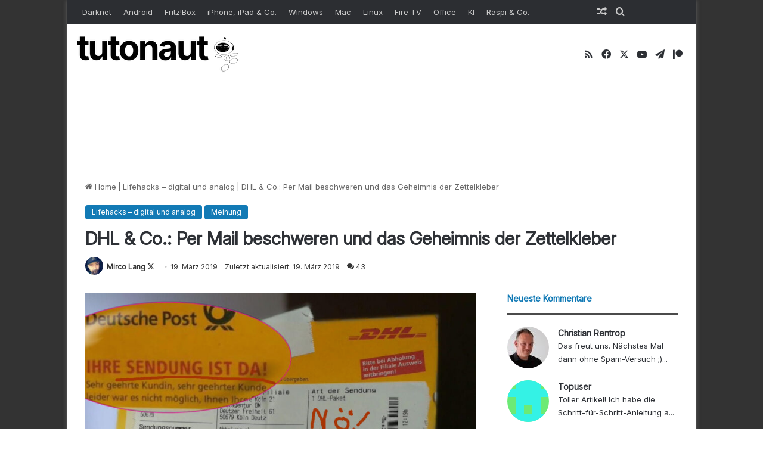

--- FILE ---
content_type: text/html; charset=UTF-8
request_url: https://www.tutonaut.de/dhl-per-mail-beschweren-und-das-geheimnis-der-nicht-auslieferung-per-pkw/
body_size: 88179
content:
<!DOCTYPE html> <html lang="de" data-skin="light" prefix="og: http://ogp.me/ns#"> <head> <meta charset="UTF-8"/> <link rel="profile" href="//gmpg.org/xfn/11"/> <title>DHL &amp; Co.: Per Mail beschweren und das Geheimnis der Zettelkleber | Tutonaut.de</title> <meta http-equiv='x-dns-prefetch-control' content='on'> <link rel='dns-prefetch' href="//cdnjs.cloudflare.com/"/> <link rel='dns-prefetch' href="//ajax.googleapis.com/"/> <link rel='dns-prefetch' href="//fonts.googleapis.com/"/> <link rel='dns-prefetch' href="//fonts.gstatic.com/"/> <link rel='dns-prefetch' href="//s.gravatar.com/"/> <link rel='dns-prefetch' href="//www.google-analytics.com/"/> <link rel='preload' as='image' href="/wp-content/uploads/2025/09/Logo_2025_Jannah_retina_re_280.png"> <link rel='preload' as='image' href="/wp-content/uploads/2019/03/dhl-zettelchen-780x470.jpg"> <link rel='preload' as='font' href="/wp-content/themes/jannah/assets/fonts/tielabs-fonticon/tielabs-fonticon.woff" type='font/woff' crossorigin='anonymous'/> <style id='tie-critical-css' type='text/css'>:root{--brand-color:#0669ff;--dark-brand-color:#0051cc;--bright-color:#FFF;--base-color:#2c2f34}html{-ms-touch-action:manipulation;touch-action:manipulation;-webkit-text-size-adjust:100%;-ms-text-size-adjust:100%}article,aside,details,figcaption,figure,footer,header,main,menu,nav,section,summary{display:block}audio,canvas,progress,video{display:inline-block}audio:not([controls]){display:none;height:0}progress{vertical-align:baseline}template,[hidden]{display:none}a{background-color:transparent}a:active,a:hover{outline-width:0}abbr[title]{border-bottom:none;text-decoration:underline;text-decoration:underline dotted}b,strong{font-weight:inherit}b,strong{font-weight:600}dfn{font-style:italic}mark{background-color:#ff0;color:#000}small{font-size:80%}sub,sup{font-size:75%;line-height:0;position:relative;vertical-align:baseline}sub{bottom:-0.25em}sup{top:-0.5em}img{border-style:none}svg:not(:root){overflow:hidden}figure{margin:1em 0}hr{box-sizing:content-box;height:0;overflow:visible}button,input,select,textarea{font:inherit}optgroup{font-weight:bold}button,input,select{overflow:visible}button,input,select,textarea{margin:0}button,select{text-transform:none}button,[type="button"],[type="reset"],[type="submit"]{cursor:pointer}[disabled]{cursor:default}button,html [type="button"],[type="reset"],[type="submit"]{-webkit-appearance:button}button::-moz-focus-inner,input::-moz-focus-inner{border:0;padding:0}button:-moz-focusring,input:-moz-focusring{outline:1px dotted ButtonText}fieldset{border:1px solid #c0c0c0;margin:0 2px;padding:0.35em 0.625em 0.75em}legend{box-sizing:border-box;color:inherit;display:table;max-width:100%;padding:0;white-space:normal}textarea{overflow:auto}[type="checkbox"],[type="radio"]{box-sizing:border-box;padding:0}[type="number"]::-webkit-inner-spin-button,[type="number"]::-webkit-outer-spin-button{height:auto}[type="search"]{-webkit-appearance:textfield}[type="search"]::-webkit-search-cancel-button,[type="search"]::-webkit-search-decoration{-webkit-appearance:none}*{padding:0;margin:0;list-style:none;border:0;outline:none;box-sizing:border-box}*:before,*:after{box-sizing:border-box}body{background:#F7F7F7;color:var(--base-color);font-family:-apple-system, BlinkMacSystemFont, "Segoe UI", Roboto, Oxygen, Oxygen-Sans, Ubuntu, Cantarell, "Helvetica Neue", "Open Sans", Arial, sans-serif;font-size:13px;line-height:21px}h1,h2,h3,h4,h5,h6,.the-subtitle{line-height:1.4;font-weight:600}h1{font-size:41px;font-weight:700}h2{font-size:27px}h3{font-size:23px}h4,.the-subtitle{font-size:17px}h5{font-size:13px}h6{font-size:12px}a{color:var(--base-color);text-decoration:none;transition:0.15s}.brand-title,a:hover{color:var(--brand-color)}img,object,embed{max-width:100%;height:auto}iframe{max-width:100%}p{line-height:1.7}.says,.screen-reader-text,.comment-form-comment label{clip:rect(1px, 1px, 1px, 1px);position:absolute !important;height:1px;width:1px;overflow:hidden}.stream-title{margin-bottom:3px;font-size:11px;color:#a5a5a5;display:block}.stream-item{text-align:center;position:relative;z-index:2;margin:20px 0;padding:0}.stream-item iframe{margin:0 auto}.stream-item img{max-width:100%;width:auto;height:auto;margin:0 auto;display:inline-block;vertical-align:middle}.stream-item.stream-item-above-header{margin:0}.stream-item.stream-item-between .post-item-inner{width:100%;display:block}.post-layout-8.is-header-layout-1.has-header-ad .entry-header-outer,body.post-layout-8.has-header-below-ad .entry-header-outer{padding-top:0}.stream-item-top-wrapper ~ .stream-item-below-header,.is-header-layout-1.has-header-ad.post-layout-6 .featured-area,.has-header-below-ad.post-layout-6 .featured-area{margin-top:0}.has-header-below-ad .fullwidth-entry-title.container-wrapper,.is-header-layout-1.has-header-ad .fullwidth-entry-title,.is-header-layout-1.has-header-ad .is-first-section,.has-header-below-ad .is-first-section{padding-top:0;margin-top:0}@media (max-width: 991px){body:not(.is-header-layout-1).has-header-below-ad.has-header-ad .top-nav-below .has-breaking-news{margin-bottom:20px}.has-header-ad .fullwidth-entry-title.container-wrapper,.has-header-ad.has-header-below-ad .stream-item-below-header,.single.has-header-ad:not(.has-header-below-ad) #content,.page.has-header-ad:not(.has-header-below-ad) #content{margin-top:0}.has-header-ad .is-first-section{padding-top:0}.has-header-ad:not(.has-header-below-ad) .buddypress-header-outer{margin-bottom:15px}}.has-full-width-logo .stream-item-top-wrapper,.header-layout-2 .stream-item-top-wrapper{width:100%;max-width:100%;float:none;clear:both}@media (min-width: 992px){.header-layout-2.has-normal-width-logo .stream-item-top-wrapper{margin-top:0}}.header-layout-3.no-stream-item .logo-container{width:100%;float:none}@media (min-width: 992px){.header-layout-3.has-normal-width-logo .stream-item-top img{float:right}}@media (max-width: 991px){.header-layout-3.has-normal-width-logo .stream-item-top{clear:both}}#background-stream-cover{top:0;left:0;z-index:0;overflow:hidden;width:100%;height:100%;position:fixed}@media (max-width: 768px){.hide_banner_header .stream-item-above-header,.hide_banner_top .stream-item-top-wrapper,.hide_banner_below_header .stream-item-below-header,.hide_banner_bottom .stream-item-above-footer,.hide_banner_above .stream-item-above-post,.hide_banner_above_content .stream-item-above-post-content,.hide_banner_below_content .stream-item-below-post-content,.hide_banner_below .stream-item-below-post,.hide_banner_comments .stream-item-below-post-comments,.hide_breaking_news #top-nav,.hide_sidebars .sidebar,.hide_footer_tiktok #footer-tiktok,.hide_footer_instagram #footer-instagram,.hide_footer #footer-widgets-container,.hide_copyright #site-info,.hide_breadcrumbs #breadcrumb,.hide_share_post_top .share-buttons-top,.hide_share_post_bottom .share-buttons-bottom,.hide_post_newsletter #post-newsletter,.hide_related #related-posts,.hide_read_next #read-next-block,.hide_post_authorbio .post-components .about-author,.hide_post_nav .prev-next-post-nav,.hide_back_top_button #go-to-top,.hide_read_more_buttons .more-link,.hide_inline_related_posts #inline-related-post{display:none !important}}.tie-icon:before,[class^="tie-icon-"],[class*=" tie-icon-"]{font-family:'tiefonticon' !important;speak:never;font-style:normal;font-weight:normal;font-variant:normal;text-transform:none;line-height:1;-webkit-font-smoothing:antialiased;-moz-osx-font-smoothing:grayscale;display:inline-block}body.tie-no-js a.remove,body.tie-no-js .tooltip,body.tie-no-js .woocommerce-message,body.tie-no-js .woocommerce-error,body.tie-no-js .woocommerce-info,body.tie-no-js .bbp-template-notice,body.tie-no-js .indicator-hint,body.tie-no-js .menu-counter-bubble-outer,body.tie-no-js .notifications-total-outer,body.tie-no-js .comp-sub-menu,body.tie-no-js .menu-sub-content{display:none !important}body.tie-no-js .fa,body.tie-no-js .fas,body.tie-no-js .far,body.tie-no-js .fab,body.tie-no-js .tie-icon:before,body.tie-no-js [class^="tie-icon-"],body.tie-no-js [class*=" tie-icon-"],body.tie-no-js .weather-icon{visibility:hidden !important}body.tie-no-js [class^="tie-icon-"]:before,body.tie-no-js [class*=" tie-icon-"]:before{content:"\f105"}.tie-popup,#autocomplete-suggestions{display:none}.container{margin-right:auto;margin-left:auto;padding-left:15px;padding-right:15px}.container:after{content:"";display:table;clear:both}@media (min-width: 768px){.container{width:100%}}@media (min-width: 1200px){.container{max-width:1200px}}.tie-row{margin-left:-15px;margin-right:-15px}.tie-row:after{content:"";display:table;clear:both}.tie-col-xs-1,.tie-col-sm-1,.tie-col-md-1,.tie-col-xs-2,.tie-col-sm-2,.tie-col-md-2,.tie-col-xs-3,.tie-col-sm-3,.tie-col-md-3,.tie-col-xs-4,.tie-col-sm-4,.tie-col-md-4,.tie-col-xs-5,.tie-col-sm-5,.tie-col-md-5,.tie-col-xs-6,.tie-col-sm-6,.tie-col-md-6,.tie-col-xs-7,.tie-col-sm-7,.tie-col-md-7,.tie-col-xs-8,.tie-col-sm-8,.tie-col-md-8,.tie-col-xs-9,.tie-col-sm-9,.tie-col-md-9,.tie-col-xs-10,.tie-col-sm-10,.tie-col-md-10,.tie-col-xs-11,.tie-col-sm-11,.tie-col-md-11,.tie-col-xs-12,.tie-col-sm-12,.tie-col-md-12{position:relative;min-height:1px;padding-left:15px;padding-right:15px}.tie-col-xs-1,.tie-col-xs-2,.tie-col-xs-3,.tie-col-xs-4,.tie-col-xs-5,.tie-col-xs-6,.tie-col-xs-7,.tie-col-xs-8,.tie-col-xs-9,.tie-col-xs-10,.tie-col-xs-11,.tie-col-xs-12{float:left}.tie-col-xs-1{width:8.33333%}.tie-col-xs-2{width:16.66667%}.tie-col-xs-3{width:25%}.tie-col-xs-4{width:33.33333%}.tie-col-xs-5{width:41.66667%}.tie-col-xs-6{width:50%}.tie-col-xs-7{width:58.33333%}.tie-col-xs-8{width:66.66667%}.tie-col-xs-9{width:75%}.tie-col-xs-10{width:83.33333%}.tie-col-xs-11{width:91.66667%}.tie-col-xs-12{width:100%}@media (min-width: 768px){.tie-col-sm-1,.tie-col-sm-2,.tie-col-sm-3,.tie-col-sm-4,.tie-col-sm-5,.tie-col-sm-6,.tie-col-sm-7,.tie-col-sm-8,.tie-col-sm-9,.tie-col-sm-10,.tie-col-sm-11,.tie-col-sm-12{float:left}.tie-col-sm-1{width:8.33333%}.tie-col-sm-2{width:16.66667%}.tie-col-sm-3{width:25%}.tie-col-sm-4{width:33.33333%}.tie-col-sm-5{width:41.66667%}.tie-col-sm-6{width:50%}.tie-col-sm-7{width:58.33333%}.tie-col-sm-8{width:66.66667%}.tie-col-sm-9{width:75%}.tie-col-sm-10{width:83.33333%}.tie-col-sm-11{width:91.66667%}.tie-col-sm-12{width:100%}}@media (min-width: 992px){.tie-col-md-1,.tie-col-md-2,.tie-col-md-3,.tie-col-md-4,.tie-col-md-5,.tie-col-md-6,.tie-col-md-7,.tie-col-md-8,.tie-col-md-9,.tie-col-md-10,.tie-col-md-11,.tie-col-md-12{float:left}.tie-col-md-1{width:8.33333%}.tie-col-md-2{width:16.66667%}.tie-col-md-3{width:25%}.tie-col-md-4{width:33.33333%}.tie-col-md-5{width:41.66667%}.tie-col-md-6{width:50%}.tie-col-md-7{width:58.33333%}.tie-col-md-8{width:66.66667%}.tie-col-md-9{width:75%}.tie-col-md-10{width:83.33333%}.tie-col-md-11{width:91.66667%}.tie-col-md-12{width:100%}}.tie-alignleft{float:left}.tie-alignright{float:right}.tie-aligncenter{clear:both;margin-left:auto;margin-right:auto}.fullwidth{width:100% !important}.alignleft{float:left;margin:0.375em 1.75em 1em 0}.alignright{float:right;margin:0.375em 0 1em 1.75em}.aligncenter{clear:both;display:block;margin:0 auto 1.75em;text-align:center;margin-left:auto;margin-right:auto;margin-top:6px;margin-bottom:6px}@media (max-width: 767px){.entry .alignright,.entry .alignright img,.entry .alignleft,.entry .alignleft img{float:none;clear:both;display:block;margin:0 auto 1.75em}}.clearfix:before,.clearfix:after{content:"\0020";display:block;height:0;overflow:hidden}.clearfix:after{clear:both}.tie-container,#tie-wrapper{height:100%;min-height:650px}.tie-container{position:relative;overflow:hidden}#tie-wrapper{background:#fff;position:relative;z-index:108;height:100%;margin:0 auto}.container-wrapper{background:#ffffff;border:1px solid rgba(0,0,0,0.1);border-radius:2px;padding:30px}#content{margin-top:30px}@media (max-width: 991px){#content{margin-top:15px}}.site-content{-ms-word-wrap:break-word;word-wrap:break-word}.boxed-layout #tie-wrapper,.boxed-layout .fixed-nav{max-width:1230px}.boxed-layout.wrapper-has-shadow #tie-wrapper{box-shadow:0 1px 7px rgba(171,171,171,0.5)}@media (min-width: 992px){.boxed-layout #main-nav.fixed-nav,.boxed-layout #tie-wrapper{width:95%}}@media (min-width: 992px){.framed-layout #tie-wrapper{margin-top:25px;margin-bottom:25px}}@media (min-width: 992px){.border-layout #tie-container{margin:25px}.border-layout:after,.border-layout:before{background:inherit;content:"";display:block;height:25px;left:0;bottom:0;position:fixed;width:100%;z-index:110}.border-layout:before{top:0;bottom:auto}.border-layout.admin-bar:before{top:32px}.border-layout #main-nav.fixed-nav{left:25px;right:25px;width:calc(100% - 50px)}}#header-notification-bar{background:var(--brand-color);color:#fff;position:relative;z-index:1}#header-notification-bar p a{color:#fff;text-decoration:underline}#header-notification-bar .container{display:flex;justify-content:space-between;font-size:16px;flex-wrap:wrap;align-items:center;gap:40px;min-height:65px}#header-notification-bar .container .button{font-size:14px}#header-notification-bar .container:after{display:none}@media (max-width: 991px){#header-notification-bar .container{justify-content:center;padding-top:15px;padding-bottom:15px;gap:15px;flex-direction:column}}.theme-header{background:#fff;position:relative;z-index:999}.theme-header:after{content:"";display:table;clear:both}.theme-header.has-shadow{box-shadow:rgba(0,0,0,0.1) 0px 25px 20px -20px}.theme-header.top-nav-below .top-nav{z-index:8}.is-stretch-header .container{max-width:100%}#menu-components-wrap{display:flex;justify-content:space-between;width:100%;flex-wrap:wrap}.header-layout-2 #menu-components-wrap{justify-content:center}.header-layout-4 #menu-components-wrap{justify-content:flex-start}.header-layout-4 #menu-components-wrap .main-menu-wrap{flex-grow:2}.header-layout-4 #menu-components-wrap .flex-placeholder{flex-grow:1}.logo-row{position:relative}#logo{margin-top:40px;margin-bottom:40px;display:block;float:left}#logo img{vertical-align:middle}#logo img[src*='.svg']{width:100% !important}@-moz-document url-prefix(){#logo img[src*='.svg']{height:100px}}#logo a{display:inline-block}#logo .h1-off{position:absolute;top:-9000px;left:-9000px}#logo.text-logo a{color:var(--brand-color)}#logo.text-logo a:hover{color:var(--dark-brand-color);opacity:0.8}#tie-logo-inverted,#tie-sticky-logo-inverted{display:none}.tie-skin-inverted #tie-sticky-logo-inverted,.tie-skin-inverted #tie-logo-inverted{display:block}.tie-skin-inverted #tie-sticky-logo-default,.tie-skin-inverted #tie-logo-default{display:none}.logo-text{font-size:50px;line-height:50px;font-weight:bold}@media (max-width: 670px){.logo-text{font-size:30px}}.has-full-width-logo.is-stretch-header .logo-container{padding:0}.has-full-width-logo #logo{margin:0}.has-full-width-logo #logo a,.has-full-width-logo #logo img{width:100%;height:auto;display:block}.has-full-width-logo #logo,.header-layout-2 #logo{float:none;text-align:center}.has-full-width-logo #logo img,.header-layout-2 #logo img{margin-right:auto;margin-left:auto}.has-full-width-logo .logo-container,.header-layout-2 .logo-container{width:100%;float:none}@media (max-width: 991px){#theme-header.has-normal-width-logo #logo{margin:14px 0 !important;text-align:left;line-height:1}#theme-header.has-normal-width-logo #logo img{width:auto;height:auto;max-width:190px}}@media (max-width: 479px){#theme-header.has-normal-width-logo #logo img{max-width:160px;max-height:60px !important}}@media (max-width: 991px){#theme-header.mobile-header-default:not(.header-layout-1) #logo,#theme-header.mobile-header-default.header-layout-1 .header-layout-1-logo{flex-grow:10}#theme-header.mobile-header-centered.header-layout-1 .header-layout-1-logo{width:auto !important}#theme-header.mobile-header-centered #logo{float:none;text-align:center}}.components{display:flex;align-items:center;justify-content:end}.components>li{position:relative}.components>li.social-icons-item{margin:0}.components>li>a{display:block;position:relative;width:30px;text-align:center;font-size:16px;white-space:nowrap}.components>li>a:hover,.components>li:hover>a{z-index:2}.components .avatar{border-radius:100%;position:relative;top:3px;max-width:20px}.components a.follow-btn{width:auto;padding-left:15px;padding-right:15px;overflow:hidden;font-size:12px}.components .search-bar form{width:auto;background:rgba(255,255,255,0.1);line-height:36px;border-radius:50px;position:relative}.main-nav-light .main-nav .components .search-bar form,.top-nav-light .top-nav .components .search-bar form{background:rgba(0,0,0,0.05)}.components #search-input{border:0;width:100%;background:transparent;padding:0 35px 0 20px;border-radius:0;font-size:inherit}.components #search-submit{position:absolute;right:0;top:0;width:40px;line-height:inherit;color:#777777;background:transparent;font-size:15px;padding:0;transition:color 0.15s;border:none}.components #search-submit:hover{color:var(--brand-color)}#search-submit .tie-icon-spinner{color:#fff;cursor:default;animation:tie-spin 3s infinite linear}.popup-login-icon.has-title a{width:auto;padding:0 8px}.popup-login-icon.has-title span{line-height:unset;float:left}.popup-login-icon.has-title .login-title{position:relative;font-size:13px;padding-left:4px}.weather-menu-item{display:flex;align-items:center;padding-right:5px;overflow:hidden}.weather-menu-item .weather-wrap{padding:0;overflow:inherit;line-height:23px}.weather-menu-item .weather-forecast-day{display:block;float:left;width:auto;padding:0 5px;line-height:initial}.weather-menu-item .weather-forecast-day .weather-icon{font-size:26px;margin-bottom:0}.weather-menu-item .city-data{float:left;display:block;font-size:12px}.weather-menu-item .weather-current-temp{font-size:16px;font-weight:400}.weather-menu-item .weather-current-temp sup{font-size:9px;top:-2px}.weather-menu-item .theme-notice{padding:0 10px}.components .tie-weather-widget{color:var(--base-color)}.main-nav-dark .main-nav .tie-weather-widget{color:#ffffff}.top-nav-dark .top-nav .tie-weather-widget{color:#ccc}.components .icon-basecloud-bg:after{color:#ffffff}.main-nav-dark .main-nav .icon-basecloud-bg:after{color:#1f2024}.top-nav-dark .top-nav .icon-basecloud-bg:after{color:#1f2024}.custom-menu-button{padding-right:5px}.custom-menu-button .button{font-size:13px;display:inline-block;line-height:21px;width:auto}.header-layout-1 #menu-components-wrap{display:flex;justify-content:flex-end}.header-layout-1 .main-menu-wrapper{display:table;width:100%}.header-layout-1 #logo{line-height:1;float:left;margin-top:20px;margin-bottom:20px}.header-layout-1 .header-layout-1-logo{display:table-cell;vertical-align:middle;float:none}.is-header-bg-extended #theme-header,.is-header-bg-extended #theme-header.header-layout-1 #main-nav:not(.fixed-nav){background:transparent !important;display:inline-block !important;width:100% !important;box-shadow:none !important;transition:background 0.3s}.is-header-bg-extended #theme-header:before,.is-header-bg-extended #theme-header.header-layout-1 #main-nav:not(.fixed-nav):before{content:"";position:absolute;width:100%;left:0;right:0;top:0;height:150px;background-image:linear-gradient(to top, transparent, rgba(0,0,0,0.5))}@media (max-width: 991px){.is-header-bg-extended #tie-wrapper #theme-header .logo-container:not(.fixed-nav){background:transparent;box-shadow:none;transition:background 0.3s}}.is-header-bg-extended .has-background .is-first-section{margin-top:-350px !important}.is-header-bg-extended .has-background .is-first-section>*{padding-top:350px !important}.rainbow-line{height:3px;width:100%;position:relative;z-index:2;background-image:-webkit-linear-gradient(left, #f76570 0%, #f76570 8%, #f3a46b 8%, #f3a46b 16%, #f3a46b 16%, #ffd205 16%, #ffd205 24%, #ffd205 24%, #1bbc9b 24%, #1bbc9b 25%, #1bbc9b 32%, #14b9d5 32%, #14b9d5 40%, #c377e4 40%, #c377e4 48%, #f76570 48%, #f76570 56%, #f3a46b 56%, #f3a46b 64%, #ffd205 64%, #ffd205 72%, #1bbc9b 72%, #1bbc9b 80%, #14b9d5 80%, #14b9d5 80%, #14b9d5 89%, #c377e4 89%, #c377e4 100%);background-image:linear-gradient(to right, #f76570 0%, #f76570 8%, #f3a46b 8%, #f3a46b 16%, #f3a46b 16%, #ffd205 16%, #ffd205 24%, #ffd205 24%, #1bbc9b 24%, #1bbc9b 25%, #1bbc9b 32%, #14b9d5 32%, #14b9d5 40%, #c377e4 40%, #c377e4 48%, #f76570 48%, #f76570 56%, #f3a46b 56%, #f3a46b 64%, #ffd205 64%, #ffd205 72%, #1bbc9b 72%, #1bbc9b 80%, #14b9d5 80%, #14b9d5 80%, #14b9d5 89%, #c377e4 89%, #c377e4 100%)}@media (max-width: 991px){.logo-container,.header-layout-1 .main-menu-wrapper{border-width:0;display:flex;flex-flow:row nowrap;align-items:center;justify-content:space-between}}.mobile-header-components{display:none;z-index:10;height:30px;line-height:30px;flex-wrap:nowrap;flex:1 1 0%}.mobile-header-components .components{float:none;display:flex !important;justify-content:flex-start}.mobile-header-components .components li.custom-menu-link{display:inline-block;float:none}.mobile-header-components .components li.custom-menu-link>a{width:20px;padding-bottom:15px}.mobile-header-components .components li.custom-menu-link>a .menu-counter-bubble{right:calc(50% - 10px);bottom:-10px}.header-layout-1.main-nav-dark .mobile-header-components .components li.custom-menu-link>a{color:#fff}.mobile-header-components .components .comp-sub-menu{padding:10px}.dark-skin .mobile-header-components .components .comp-sub-menu{background:#1f2024}.mobile-header-components [class^="tie-icon-"],.mobile-header-components [class*=" tie-icon-"]{font-size:18px;width:20px;height:20px;vertical-align:middle}.mobile-header-components .tie-mobile-menu-icon{font-size:20px}.mobile-header-components .tie-icon-grid-9,.mobile-header-components .tie-icon-grid-4{transform:scale(1.75)}.mobile-header-components .nav-icon{display:inline-block;width:20px;height:2px;background-color:var(--base-color);position:relative;top:-4px;transition:background 0.4s ease}.mobile-header-components .nav-icon:before,.mobile-header-components .nav-icon:after{position:absolute;right:0;background-color:var(--base-color);content:'';display:block;width:100%;height:100%;transition:transform 0.4s, background 0.4s, right .2s ease;transform:translateZ(0);backface-visibility:hidden}.mobile-header-components .nav-icon:before{transform:translateY(-7px)}.mobile-header-components .nav-icon:after{transform:translateY(7px)}.mobile-header-components .nav-icon.is-layout-2:before,.mobile-header-components .nav-icon.is-layout-2:after{width:70%;right:15%}.mobile-header-components .nav-icon.is-layout-3:after{width:60%}.mobile-header-components .nav-icon.is-layout-4:after{width:60%;right:auto;left:0}.dark-skin .mobile-header-components .nav-icon,.dark-skin .mobile-header-components .nav-icon:before,.dark-skin .mobile-header-components .nav-icon:after,.main-nav-dark.header-layout-1 .mobile-header-components .nav-icon,.main-nav-dark.header-layout-1 .mobile-header-components .nav-icon:before,.main-nav-dark.header-layout-1 .mobile-header-components .nav-icon:after{background-color:#ffffff}.dark-skin .mobile-header-components .nav-icon .menu-text,.main-nav-dark.header-layout-1 .mobile-header-components .nav-icon .menu-text{color:#ffffff}.mobile-header-components .menu-text-wrapper{white-space:nowrap;width:auto !important}.mobile-header-components .menu-text{color:var(--base-color);line-height:30px;font-size:12px;padding:0 0 0 5px;display:inline-block;transition:color 0.4s}.dark-skin .mobile-header-components .menu-text,.main-nav-dark.header-layout-1 .mobile-header-components .menu-text{color:#ffffff}#mobile-header-components-area_1 .components li.custom-menu-link>a{margin-right:15px}#mobile-header-components-area_1 .comp-sub-menu{left:0;right:auto}#mobile-header-components-area_2 .components{flex-direction:row-reverse}#mobile-header-components-area_2 .components li.custom-menu-link>a{margin-left:15px}#mobile-menu-icon:hover .nav-icon,#mobile-menu-icon:hover .nav-icon:before,#mobile-menu-icon:hover .nav-icon:after{background-color:var(--brand-color)}@media (max-width: 991px){.logo-container:before,.logo-container:after{height:1px}.mobile-components-row .logo-wrapper{height:auto !important}.mobile-components-row .logo-container,.mobile-components-row.header-layout-1 .main-menu-wrapper{flex-wrap:wrap}.mobile-components-row:not(.header-layout-1) #logo,.mobile-components-row.header-layout-1 .header-layout-1-logo{flex:1 0 100%;order:-1}.mobile-components-row .mobile-header-components{padding:5px 0;height:45px}.mobile-components-row .mobile-header-components .components li.custom-menu-link>a{padding-bottom:0}#tie-body #mobile-container,.mobile-header-components{display:block}#slide-sidebar-widgets{display:none}}.top-nav{background-color:#ffffff;position:relative;z-index:10;line-height:40px;border:1px solid rgba(0,0,0,0.1);border-width:1px 0;color:var(--base-color);clear:both}.main-nav-below.top-nav-above .top-nav{border-top-width:0}.top-nav a:not(.button):not(:hover){color:var(--base-color)}.top-nav .components>li:hover>a{color:var(--brand-color)}.top-nav .search-bar{margin-top:3px;margin-bottom:3px;line-height:34px}.topbar-wrapper{display:flex;min-height:40px}.top-nav.has-menu .topbar-wrapper,.top-nav.has-components .topbar-wrapper{display:block}.top-nav .tie-alignleft,.top-nav .tie-alignright{flex-grow:1;position:relative}.top-nav.has-breaking-news .tie-alignleft{flex:1 0 100px}.top-nav.has-breaking-news .tie-alignright{flex-grow:0;z-index:1}.top-nav.has-date-components .tie-alignleft .components>li:first-child:not(.search-bar),.top-nav.has-date-components-menu .components>li:first-child:not(.search-bar),.top-nav-boxed .top-nav.has-components .components>li:first-child:not(.search-bar){border-width:0}@media (min-width: 992px){.header-layout-1.top-nav-below:not(.has-shadow) .top-nav{border-width:0 0 1px}}.topbar-today-date{padding-right:15px;flex-shrink:0}.top-menu .menu a{padding:0 10px}.top-menu .menu li:hover>a{color:var(--brand-color)}.top-menu .menu ul{display:none;position:absolute;background:#ffffff}.top-menu .menu li:hover>ul{display:block}.top-menu .menu li{position:relative}.top-menu .menu ul.sub-menu a{width:200px;line-height:20px;padding:10px 15px}.tie-alignright .top-menu{float:right;border-width:0 1px}.top-menu .menu .tie-current-menu>a{color:var(--brand-color)}@media (min-width: 992px){.top-nav-boxed .topbar-wrapper{padding-right:15px;padding-left:15px}.top-nav-boxed .top-nav{background:transparent !important;border-width:0}.top-nav-boxed .topbar-wrapper{background:#ffffff;border:1px solid rgba(0,0,0,0.1);border-width:1px 0;width:100%}.top-nav-boxed.has-shadow.top-nav-below .topbar-wrapper,.top-nav-boxed.has-shadow.top-nav-below-main-nav .topbar-wrapper{border-bottom-width:0 !important}}.top-nav .tie-alignleft .components,.top-nav .tie-alignleft .components>li{float:left;justify-content:start}.top-nav .tie-alignleft .comp-sub-menu{right:auto;left:-1px}.top-nav-dark .top-nav{background-color:#2c2e32;color:#ccc}.top-nav-dark .top-nav *{border-color:rgba(255,255,255,0.1)}.top-nav-dark .top-nav .breaking a{color:#ccc}.top-nav-dark .top-nav .breaking a:hover{color:#ffffff}.top-nav-dark .top-nav .components>li>a,.top-nav-dark .top-nav .components>li.social-icons-item .social-link:not(:hover) span{color:#ccc}.top-nav-dark .top-nav .components>li:hover>a{color:#ffffff}.top-nav-dark .top-nav .top-menu li a{color:#ccc;border-color:rgba(255,255,255,0.04)}.top-nav-dark .top-menu ul{background:#2c2e32}.top-nav-dark .top-menu li:hover>a{background:rgba(0,0,0,0.1);color:var(--brand-color)}.top-nav-dark.top-nav-boxed .top-nav{background-color:transparent}.top-nav-dark.top-nav-boxed .topbar-wrapper{background-color:#2c2e32}.top-nav-dark.top-nav-boxed.top-nav-above.main-nav-below .topbar-wrapper{border-width:0}.top-nav-light #top-nav .weather-icon .icon-cloud,.top-nav-light #top-nav .weather-icon .icon-basecloud-bg,.top-nav-light #top-nav .weather-icon .icon-cloud-behind,.main-nav-light #main-nav .weather-icon .icon-cloud,.main-nav-light #main-nav .weather-icon .icon-basecloud-bg,.main-nav-light #main-nav .weather-icon .icon-cloud-behind{color:#d3d3d3}@media (max-width: 991px){.top-nav:not(.has-breaking-news),.topbar-today-date,.top-menu,.theme-header .components{display:none}}.breaking{display:none}.main-nav-wrapper{position:relative;z-index:4}.main-nav-below.top-nav-below-main-nav .main-nav-wrapper{z-index:9}.main-nav-above.top-nav-below .main-nav-wrapper{z-index:10}.main-nav{background-color:var(--main-nav-background);color:var(--main-nav-primary-color);position:relative;border:1px solid var(--main-nav-main-border-color);border-width:1px 0}.main-menu-wrapper{position:relative}@media (min-width: 992px){.header-menu .menu{display:flex}.header-menu .menu a{display:block;position:relative}.header-menu .menu>li>a{white-space:nowrap}.header-menu .menu .sub-menu a{padding:8px 10px}.header-menu .menu a:hover,.header-menu .menu li:hover>a{z-index:2}.header-menu .menu ul:not(.sub-menu-columns):not(.sub-menu-columns-item):not(.sub-list):not(.mega-cat-sub-categories):not(.slider-arrow-nav){box-shadow:0 2px 5px rgba(0,0,0,0.1)}.header-menu .menu ul li{position:relative}.header-menu .menu ul a{border-width:0 0 1px;transition:0.15s}.header-menu .menu ul ul{top:0;left:100%}#main-nav{z-index:9;line-height:60px}.main-menu .menu a{transition:0.15s}.main-menu .menu>li>a{padding:0 14px;font-size:14px;font-weight:700}.main-menu .menu>li>.menu-sub-content{border-top:2px solid var(--main-nav-primary-color)}.main-menu .menu>li.is-icon-only>a{padding:0 20px;line-height:inherit}.main-menu .menu>li.is-icon-only>a:before{display:none}.main-menu .menu>li.is-icon-only>a .tie-menu-icon{font-size:160%;transform:translateY(15%)}.main-menu .menu ul{line-height:20px;z-index:1}.main-menu .menu .sub-menu .tie-menu-icon,.main-menu .menu .mega-recent-featured-list .tie-menu-icon,.main-menu .menu .mega-link-column .tie-menu-icon,.main-menu .menu .mega-cat-more-links .tie-menu-icon{width:20px}.main-menu .menu-sub-content{background:var(--main-nav-background);display:none;padding:15px;width:230px;position:absolute;box-shadow:0 3px 4px rgba(0,0,0,0.2)}.main-menu .menu-sub-content a{width:200px}.main-menu ul li:hover>.menu-sub-content,.main-menu ul li[aria-expanded="true"]>ul,.main-menu ul li[aria-expanded="true"]>.mega-menu-block{display:block;z-index:1}nav.main-nav.menu-style-default .menu>li.tie-current-menu{border-bottom:5px solid var(--main-nav-primary-color);margin-bottom:-5px}nav.main-nav.menu-style-default .menu>li.tie-current-menu>a:after{content:"";width:20px;height:2px;position:absolute;margin-top:17px;left:50%;top:50%;bottom:auto;right:auto;transform:translateX(-50%) translateY(-50%);background:#2c2f34;transition:0.3s}nav.main-nav.menu-style-solid-bg .menu>li.tie-current-menu>a,nav.main-nav.menu-style-solid-bg .menu>li:hover>a{background-color:var(--main-nav-primary-color);color:var(--main-nav-contrast-primary-color)}nav.main-nav.menu-style-side-arrow .menu>li.tie-current-menu{border-bottom-color:var(--main-nav-primary-color);border-bottom-width:10px !important;border-bottom-style:solid;margin-bottom:-10px}nav.main-nav.menu-style-side-arrow .menu>li.tie-current-menu+.tie-current-menu{border-bottom:none !important}nav.main-nav.menu-style-side-arrow .menu>li.tie-current-menu+.tie-current-menu>a:after{display:none !important}nav.main-nav.menu-style-side-arrow .menu>li.tie-current-menu>a:after{position:absolute;content:"";width:0;height:0;background-color:transparent;border-top:10px solid var(--main-nav-primary-color);border-right:10px solid transparent;bottom:-10px;left:100%;filter:brightness(80%)}nav.main-nav.menu-style-side-arrow .menu>li.tie-current-menu.menu-item-has-children:hover:after,nav.main-nav.menu-style-side-arrow .menu>li.tie-current-menu.menu-item-has-children:hover>a:after,nav.main-nav.menu-style-side-arrow .menu>li.tie-current-menu.mega-menu:hover:after,nav.main-nav.menu-style-side-arrow .menu>li.tie-current-menu.mega-menu:hover>a:after{display:none}nav.main-nav.menu-style-minimal .menu>li.tie-current-menu>a,nav.main-nav.menu-style-minimal .menu>li:hover>a{color:var(--main-nav-primary-color) !important}nav.main-nav.menu-style-minimal .menu>li.tie-current-menu>a::before,nav.main-nav.menu-style-minimal .menu>li:hover>a::before{border-top-color:var(--main-nav-primary-color) !important}nav.main-nav.menu-style-border-bottom .menu>li.tie-current-menu{border-bottom:3px solid var(--main-nav-primary-color);margin-bottom:-3px}nav.main-nav.menu-style-border-top .menu>li.tie-current-menu{border-top:3px solid var(--main-nav-primary-color);margin-bottom:-3px}nav.main-nav.menu-style-line .menu>li>a:after{content:"";left:50%;top:50%;bottom:auto;right:auto;transform:translateX(-50%) translateY(-50%);height:3px;position:absolute;margin-top:14px;background:var(--main-nav-primary-color);transition:0.4s;width:0}nav.main-nav.menu-style-line .menu>li.tie-current-menu>a:after,nav.main-nav.menu-style-line .menu>li:hover>a:after{width:50%}nav.main-nav.menu-style-arrow .menu>li.tie-current-menu>a:after{border-color:#fff transparent transparent;border-top-color:var(--main-nav-primary-color);border-style:solid;border-width:7px 7px 0;display:block;height:0;left:50%;margin-left:-7px;top:0 !important;width:0;content:"";position:absolute}nav.main-nav.menu-style-vertical-line .menu>li.tie-current-menu>a:after{content:"";width:2px;height:20px;position:absolute;margin-top:17px;left:50%;right:auto;transform:translateX(-50%);bottom:0;background:var(--main-nav-primary-color)}.header-layout-1 .main-menu-wrap .menu>li:only-child:not(.mega-menu){position:relative}.header-layout-1 .main-menu-wrap .menu>li:only-child>.menu-sub-content{right:0;left:auto}.header-layout-1 .main-menu-wrap .menu>li:only-child>.menu-sub-content ul{left:auto;right:100%}nav.main-nav .components>li:hover>a{color:var(--brand-color)}.main-nav .menu ul li:hover>a:not(.megamenu-pagination),.main-nav .components li a:hover,.main-nav .menu ul li.current-menu-item:not(.mega-link-column)>a{color:var(--main-nav-primary-color)}.main-nav .menu a,.main-nav .components li a{color:var(--main-nav-text-color)}.main-nav .components li.custom-menu-button:hover a.button,.main-nav .components li a.button:hover,.main-nav .components li a.checkout-button{color:var(--main-nav-contrast-primary-color)}.main-nav-light{--main-nav-background:#FFFFFF;--main-nav-secondry-background:rgba(0,0,0,0.03);--main-nav-primary-color:var(--brand-color);--main-nav-contrast-primary-color:var(--bright-color);--main-nav-text-color:var(--base-color);--main-nav-secondry-text-color:rgba(0,0,0,0.5);--main-nav-main-border-color:rgba(0,0,0,0.1);--main-nav-secondry-border-color:rgba(0,0,0,0.08)}.main-nav-light.fixed-nav{background-color:rgba(255,255,255,0.95)}.main-nav-dark{--main-nav-background:#1f2024;--main-nav-secondry-background:rgba(0,0,0,0.2);--main-nav-primary-color:var(--brand-color);--main-nav-contrast-primary-color:var(--bright-color);--main-nav-text-color:#FFFFFF;--main-nav-secondry-text-color:rgba(225,255,255,0.5);--main-nav-main-border-color:rgba(255,255,255,0.07);--main-nav-secondry-border-color:rgba(255,255,255,0.04)}.main-nav-dark .main-nav,.main-nav-dark .main-nav ul.cats-horizontal li a{border-width:0}.main-nav-dark .main-nav.fixed-nav{background-color:rgba(31,32,36,0.95)}}@media (min-width: 992px){header .menu-item-has-children>a:before,.mega-menu>a:before{content:'';position:absolute;right:10px;top:50%;bottom:auto;transform:translateY(-50%);font-family:'tiefonticon' !important;font-style:normal;font-weight:normal;font-variant:normal;text-transform:none;content:"\f079";font-size:11px;line-height:1}header .menu-item-has-children .menu-item-has-children>a:before,.mega-menu .menu-item-has-children>a:before{content:"\f106";font-size:15px}.menu>.menu-item-has-children:not(.is-icon-only)>a,.menu .mega-menu:not(.is-icon-only)>a{padding-right:25px}}@media (min-width: 992px){.main-nav-boxed .main-nav{border-width:0}.main-nav-boxed .main-menu-wrapper{float:left;width:100%;background-color:var(--main-nav-background);padding-right:15px}.main-nav-boxed.main-nav-light .main-menu-wrapper{border:1px solid var(--main-nav-main-border-color)}.dark-skin .main-nav-boxed.main-nav-light .main-menu-wrapper{border-width:0}.main-nav-boxed.main-nav-light .fixed-nav .main-menu-wrapper{border-color:transparent}.main-nav-above.top-nav-above #main-nav:not(.fixed-nav){top:-1px}.main-nav-below.top-nav-below #main-nav:not(.fixed-nav){bottom:-1px}.dark-skin .main-nav-below.top-nav-above #main-nav{border-width:0}.dark-skin .main-nav-below.top-nav-below-main-nav #main-nav{border-top-width:0}}.main-nav-boxed .main-nav:not(.fixed-nav),.main-nav-boxed .fixed-nav .main-menu-wrapper,.theme-header:not(.main-nav-boxed) .fixed-nav .main-menu-wrapper{background:transparent !important}@media (min-width: 992px){.header-layout-1.main-nav-below.top-nav-above .main-nav{margin-top:-1px;border-top-width:0}.header-layout-1.main-nav-below.top-nav-above .breaking-title{top:0;margin-bottom:-1px}}.header-layout-1.main-nav-below.top-nav-below-main-nav .main-nav-wrapper{z-index:9}.header-layout-1.main-nav-below.top-nav-below-main-nav .main-nav{margin-bottom:-1px;bottom:0;border-top-width:0}@media (min-width: 992px){.header-layout-1.main-nav-below.top-nav-below-main-nav .top-nav{margin-top:-1px}}.header-layout-1.has-shadow:not(.top-nav-below) .main-nav{border-bottom:0}#theme-header.header-layout-1>div:only-child nav{border-width:0 !important}@media only screen and (min-width: 992px) and (max-width: 1100px){.main-nav .menu>li:not(.is-icon-only)>a{padding-left:7px;padding-right:7px}.main-nav .menu>li:not(.is-icon-only)>a:before{display:none}.main-nav .menu>li.is-icon-only>a{padding-left:15px;padding-right:15px}}.menu-tiny-label{font-size:10px;border-radius:10px;padding:2px 7px 3px;margin-left:3px;line-height:1;position:relative;top:-1px}.menu-tiny-label.menu-tiny-circle{border-radius:100%}@media (max-width: 991px){#sticky-logo{display:none}}#main-nav:not(.fixed-nav) #sticky-logo,#main-nav:not(.fixed-nav) .flex-placeholder{display:none}@media (min-width: 992px){#sticky-logo{overflow:hidden;float:left;vertical-align:middle}#sticky-logo a{line-height:1;display:inline-block}#sticky-logo img{position:relative;vertical-align:middle;padding:8px 10px;top:-1px;max-height:50px}.just-before-sticky #sticky-logo img,.header-layout-1 #sticky-logo img{padding:0}.header-layout-1:not(.has-custom-sticky-logo) #sticky-logo{display:none}.theme-header #sticky-logo img{opacity:0;visibility:hidden;width:0 !important;transform:translateY(75%);transition:transform 0.3s cubic-bezier(0.55, 0, 0.1, 1),opacity 0.6s cubic-bezier(0.55, 0, 0.1, 1)}.theme-header.header-layout-1:not(.has-custom-sticky-logo) #sticky-logo img{transition:none}.theme-header:not(.header-layout-1) #main-nav:not(.fixed-nav) #sticky-logo img{margin-left:-20px}.header-layout-1 .flex-placeholder{flex-grow:1}}.theme-header .fixed-nav{position:fixed;width:100%;top:0;bottom:auto !important;z-index:100;will-change:transform;transform:translateY(-100%);transition:transform 0.3s;box-shadow:rgba(99,99,99,0.2) 0px 2px 8px 0px;border-width:0;background-color:rgba(255,255,255,0.95)}.theme-header .fixed-nav:not(.just-before-sticky){line-height:60px !important}@media (min-width: 992px){.theme-header .fixed-nav:not(.just-before-sticky) .header-layout-1-logo{display:none}}.theme-header .fixed-nav:not(.just-before-sticky) #sticky-logo{display:block}.theme-header .fixed-nav:not(.just-before-sticky) #sticky-logo img{opacity:1;visibility:visible;width:auto !important;transform:translateY(0)}@media (min-width: 992px){.header-layout-1:not(.just-before-sticky):not(.has-custom-sticky-logo) .fixed-nav #sticky-logo{display:block}}.admin-bar .theme-header .fixed-nav{top:32px}@media (max-width: 782px){.admin-bar .theme-header .fixed-nav{top:46px}}@media (max-width: 600px){.admin-bar .theme-header .fixed-nav{top:0}}@media (min-width: 992px){.border-layout .theme-header .fixed-nav{top:25px}.border-layout.admin-bar .theme-header .fixed-nav{top:57px}}.theme-header .fixed-nav .container{opacity:0.95}.theme-header .fixed-nav .main-menu-wrapper,.theme-header .fixed-nav .main-menu{border-top:0}.theme-header .fixed-nav.fixed-unpinned:not(.default-behavior-mode) .main-menu .menu>li.tie-current-menu{border-bottom-width:0;margin-bottom:0}.theme-header .fixed-nav.unpinned-no-transition{transition:none}.theme-header .fixed-nav:not(.fixed-unpinned):not(.fixed-pinned) .tie-current-menu{border:none !important}.theme-header .fixed-pinned,.theme-header .default-behavior-mode.fixed-unpinned{transform:translate3d(0, 0, 0)}@media (max-width: 991px){.theme-header .fixed-nav{transition:none}.fixed-nav.logo-container.sticky-up,.fixed-nav.logo-container.sticky-nav-slide.sticky-down,.fixed-nav#main-nav.sticky-up,.fixed-nav#main-nav.sticky-nav-slide.sticky-down{transition:transform 0.4s ease}.sticky-type-slide .fixed-nav.logo-container.sticky-nav-slide-visible,.sticky-type-slide .fixed-nav#main-nav.sticky-nav-slide-visible{transform:translateY(0)}.fixed-nav.default-behavior-mode{transform:none !important}}@media (max-width: 991px){#tie-wrapper header#theme-header{box-shadow:none;background:transparent !important}.logo-container,.header-layout-1 .main-nav{border-width:0;box-shadow:0 3px 7px 0 rgba(0,0,0,0.1)}.header-layout-1.top-nav-below .main-nav:not(.fixed-nav){box-shadow:none}.is-header-layout-1.has-header-ad .top-nav-below .main-nav{border-bottom-width:1px}.logo-container,.header-layout-1 .main-nav{background-color:#ffffff}.dark-skin .logo-container,.main-nav-dark.header-layout-1 .main-nav{background-color:#1f2024}.dark-skin #theme-header .logo-container.fixed-nav{background-color:rgba(31,32,36,0.95)}.header-layout-1.main-nav-below.top-nav-below-main-nav .main-nav{margin-bottom:0}#sticky-nav-mask,.header-layout-1 #menu-components-wrap,.header-layout-3 .main-nav-wrapper,.header-layout-2 .main-nav-wrapper{display:none}.main-menu-wrapper .main-menu-wrap{width:100%}} </style> <script type="text/javascript">
/* <![CDATA[ */
window.koko_analytics = {"url":"https:\/\/www.tutonaut.de\/wp-admin\/admin-ajax.php?action=koko_analytics_collect","site_url":"https:\/\/www.tutonaut.de","post_id":32387,"path":"\/dhl-per-mail-beschweren-und-das-geheimnis-der-nicht-auslieferung-per-pkw\/","method":"none","use_cookie":false};
/* ]]> */
</script> <meta name="robots" content="max-snippet:-1,max-image-preview:standard,max-video-preview:-1"/> <link rel="canonical" href="https://www.tutonaut.de/dhl-per-mail-beschweren-und-das-geheimnis-der-nicht-auslieferung-per-pkw/"/> <meta name="description" content="Statt Paket gibt’s nur nen Abholschein? Obwohl Ihr zu Hause wart? Oder Paket kaputt? Dann beschwert Euch! Und ja, das geht auch per Mail!"/> <meta property="og:type" content="article"/> <meta property="og:locale" content="de_DE"/> <meta property="og:site_name" content="Tutonaut.de"/> <meta property="og:title" content="DHL &amp; Co.: Per Mail beschweren und das Geheimnis der Zettelkleber"/> <meta property="og:description" content="Statt Paket gibt’s nur nen Abholschein? Obwohl Ihr zu Hause wart? Oder Paket kaputt? Dann beschwert Euch! Und ja, das geht auch per Mail!"/> <meta property="og:url" content="https://www.tutonaut.de/dhl-per-mail-beschweren-und-das-geheimnis-der-nicht-auslieferung-per-pkw/"/> <meta property="og:image" content="https://www.tutonaut.de/wp-content/uploads/2019/03/dhl-zettelchen.jpg"/> <meta property="og:image:width" content="1280"/> <meta property="og:image:height" content="806"/> <meta property="og:image:alt" content="scheiss dhl einstiegsbild"/> <meta property="article:published_time" content="2019-03-19T15:06:45+00:00"/> <meta property="article:modified_time" content="2019-03-19T15:06:45+00:00"/> <meta property="article:publisher" content="https://www.facebook.com/tutonaut"/> <meta name="twitter:card" content="summary"/> <meta name="twitter:site" content="@tutonaut"/> <meta name="twitter:title" content="DHL &amp; Co.: Per Mail beschweren und das Geheimnis der Zettelkleber"/> <meta name="twitter:description" content="Statt Paket gibt’s nur nen Abholschein? Obwohl Ihr zu Hause wart? Oder Paket kaputt? Dann beschwert Euch! Und ja, das geht auch per Mail!"/> <meta name="twitter:image" content="https://www.tutonaut.de/wp-content/uploads/2019/03/dhl-zettelchen.jpg"/> <meta name="twitter:image:alt" content="scheiss dhl einstiegsbild"/> <script type="application/ld+json">{"@context":"https://schema.org","@graph":[{"@type":"WebSite","@id":"https://www.tutonaut.de/#/schema/WebSite","url":"https://www.tutonaut.de/","name":"Tutonaut.de","alternateName":"Tutonaut.de | Christian Rentrop | Boris Hofferbert | Mirco Lang","description":"Tipps | Takes | Tutorials – Technik einfach erklärt","inLanguage":"de","potentialAction":{"@type":"SearchAction","target":{"@type":"EntryPoint","urlTemplate":"https://www.tutonaut.de/search/{search_term_string}/"},"query-input":"required name=search_term_string"},"publisher":{"@type":"Organization","@id":"https://www.tutonaut.de/#/schema/Organization","name":"Tutonaut.de | Christian Rentrop | Boris Hofferbert | Mirco Lang","url":"https://www.tutonaut.de/","sameAs":["https://www.facebook.com/tutonaut/","https://www.twitter.com/tutonaut/","https://www.instagram.com/tutonaut/","https://www.youtube.com/tutonaut"],"logo":{"@type":"ImageObject","url":"https://www.tutonaut.de/wp-content/uploads/2021/11/cropped-Tuto-Favicon-2019.png","contentUrl":"https://www.tutonaut.de/wp-content/uploads/2021/11/cropped-Tuto-Favicon-2019.png","width":512,"height":512,"contentSize":"1683"}}},{"@type":"WebPage","@id":"https://www.tutonaut.de/dhl-per-mail-beschweren-und-das-geheimnis-der-nicht-auslieferung-per-pkw/","url":"https://www.tutonaut.de/dhl-per-mail-beschweren-und-das-geheimnis-der-nicht-auslieferung-per-pkw/","name":"DHL & Co.: Per Mail beschweren und das Geheimnis der Zettelkleber | Tutonaut.de","description":"Statt Paket gibt’s nur nen Abholschein? Obwohl Ihr zu Hause wart? Oder Paket kaputt? Dann beschwert Euch! Und ja, das geht auch per Mail!","inLanguage":"de","isPartOf":{"@id":"https://www.tutonaut.de/#/schema/WebSite"},"breadcrumb":{"@type":"BreadcrumbList","@id":"https://www.tutonaut.de/#/schema/BreadcrumbList","itemListElement":[{"@type":"ListItem","position":1,"item":"https://www.tutonaut.de/","name":"Tutonaut.de"},{"@type":"ListItem","position":2,"item":"https://www.tutonaut.de/thema/lifehacks/","name":"Kategorie: Lifehacks – digital und analog"},{"@type":"ListItem","position":3,"name":"DHL & Co.: Per Mail beschweren und das Geheimnis der Zettelkleber"}]},"potentialAction":{"@type":"ReadAction","target":"https://www.tutonaut.de/dhl-per-mail-beschweren-und-das-geheimnis-der-nicht-auslieferung-per-pkw/"},"datePublished":"2019-03-19T15:06:45+00:00","dateModified":"2019-03-19T15:06:45+00:00","author":{"@type":"Person","@id":"https://www.tutonaut.de/#/schema/Person/5b30fc6158a04d7a7407bad9182a4278","name":"Mirco Lang","description":"Freier Journalist, Exil-Sauerl&auml;nder, (ziemlich alter) Skateboarder, Dipl.-Inf.-Wirt, Einzelhandelskaufmann, Open-Source-Nerd, Checkmk-Handbuchschreiber. Ex-Saturn&#039;ler, Ex-Data-Becker&#039;ler, Ex-BSI&#039;ler. \r\n\r\nComputer-Erstkontakt: ca. 1982 &ndash; der C64 des..."}}]}</script> <link rel="alternate" type="application/rss+xml" title="Tutonaut &raquo; Feed" href="/feed/"/> <link rel="alternate" type="application/rss+xml" title="Tutonaut &raquo; Kommentar-Feed" href="/comments/feed/"/> <script consent-skip-blocker="1" data-skip-lazy-load="js-extra" data-cfasync="false">
(function(w,d){w[d]=w[d]||[];w.gtag=function(){w[d].push(arguments)}})(window,"dataLayer");
</script><script consent-skip-blocker="1" data-skip-lazy-load="js-extra" data-cfasync="false">window.gtag && (()=>{gtag('set', 'url_passthrough', true);
gtag('set', 'ads_data_redaction', false);
for (const d of [{"ad_storage":"granted","ad_user_data":"granted","ad_personalization":"granted","analytics_storage":"granted","functionality_storage":"granted","personalization_storage":"granted","security_storage":"granted","wait_for_update":1000,"region":["AF","AX","AL","DZ","AS","AD","AO","AI","AQ","AG","AR","AM","AW","AU","AZ","BS","BH","BD","BB","BY","BZ","BJ","BM","BT","BO","BQ","BA","BW","BV","BR","IO","BN","BF","BI","KH","CM","CA","CV","CW","KY","CF","TD","CL","CN","CX","CC","CO","KM","CG","CD","CK","CR","CI","CU","DJ","DM","DO","EC","EG","SV","SX","GQ","ER","ET","FK","FO","FJ","GF","PF","TF","GA","GM","GE","GH","GI","GL","GD","GP","GU","GT","GG","GN","GW","GY","HT","HM","VA","HN","HK","IN","ID","IR","IQ","IM","IL","JM","JP","JE","JO","KZ","KE","KI","KR","KP","KW","KG","LA","LB","LS","LR","LY","MO","MK","MG","MW","MY","MV","ML","MH","MQ","MR","MU","YT","MX","FM","MD","MC","MN","ME","MS","MA","MZ","MM","NA","NR","NP","AN","NC","NZ","NI","NE","NG","NU","NF","MP","OM","PK","PW","PS","PA","PG","PY","PE","PH","PN","PR","QA","RE","RU","RW","BL","SH","KN","LC","MF","PM","VC","WS","SM","ST","SA","SN","RS","SC","SL","SG","SB","SO","ZA","GS","LK","SD","SR","SS","SJ","SZ","SY","TW","TJ","TZ","TH","TL","TG","TK","TO","TT","TN","TR","TM","TC","TV","UG","UA","AE","UM","UY","UZ","VU","VE","VN","VG","VI","WF","XK","EH","YE","ZM","ZW"]},{"ad_storage":"denied","ad_user_data":"denied","ad_personalization":"denied","analytics_storage":"denied","functionality_storage":"denied","personalization_storage":"denied","security_storage":"denied","wait_for_update":1000}]) {
	gtag('consent', 'default', d);
}})()</script><style>[consent-id]:not(.rcb-content-blocker):not([consent-transaction-complete]):not([consent-visual-use-parent^="children:"]):not([consent-confirm]){opacity:0!important;} .rcb-content-blocker+.rcb-content-blocker-children-fallback~*{display:none!important;}</style><link rel="preload" href="/wp-content/3843fe7c0509197c0d65b3cbddfaacb4/dist/1247767954.js" as="script"/> <link rel="preload" href="/wp-content/3843fe7c0509197c0d65b3cbddfaacb4/dist/161356390.js" as="script"/> <link rel="preload" href="/wp-content/3843fe7c0509197c0d65b3cbddfaacb4/dist/1039262897.js" as="script"/> <link rel="preload" href="/wp-content/plugins/real-cookie-banner-pro/public/lib/animate.css/animate.min.css" as="style"/> <link rel="alternate" type="application/rss+xml" title="Tutonaut &raquo; DHL &#038; Co.: Per Mail beschweren und das Geheimnis der Zettelkleber-Kommentar-Feed" href="feed/"/> <style type="text/css"> :root{ --tie-preset-gradient-1: linear-gradient(135deg, rgba(6, 147, 227, 1) 0%, rgb(155, 81, 224) 100%); --tie-preset-gradient-2: linear-gradient(135deg, rgb(122, 220, 180) 0%, rgb(0, 208, 130) 100%); --tie-preset-gradient-3: linear-gradient(135deg, rgba(252, 185, 0, 1) 0%, rgba(255, 105, 0, 1) 100%); --tie-preset-gradient-4: linear-gradient(135deg, rgba(255, 105, 0, 1) 0%, rgb(207, 46, 46) 100%); --tie-preset-gradient-5: linear-gradient(135deg, rgb(238, 238, 238) 0%, rgb(169, 184, 195) 100%); --tie-preset-gradient-6: linear-gradient(135deg, rgb(74, 234, 220) 0%, rgb(151, 120, 209) 20%, rgb(207, 42, 186) 40%, rgb(238, 44, 130) 60%, rgb(251, 105, 98) 80%, rgb(254, 248, 76) 100%); --tie-preset-gradient-7: linear-gradient(135deg, rgb(255, 206, 236) 0%, rgb(152, 150, 240) 100%); --tie-preset-gradient-8: linear-gradient(135deg, rgb(254, 205, 165) 0%, rgb(254, 45, 45) 50%, rgb(107, 0, 62) 100%); --tie-preset-gradient-9: linear-gradient(135deg, rgb(255, 203, 112) 0%, rgb(199, 81, 192) 50%, rgb(65, 88, 208) 100%); --tie-preset-gradient-10: linear-gradient(135deg, rgb(255, 245, 203) 0%, rgb(182, 227, 212) 50%, rgb(51, 167, 181) 100%); --tie-preset-gradient-11: linear-gradient(135deg, rgb(202, 248, 128) 0%, rgb(113, 206, 126) 100%); --tie-preset-gradient-12: linear-gradient(135deg, rgb(2, 3, 129) 0%, rgb(40, 116, 252) 100%); --tie-preset-gradient-13: linear-gradient(135deg, #4D34FA, #ad34fa); --tie-preset-gradient-14: linear-gradient(135deg, #0057FF, #31B5FF); --tie-preset-gradient-15: linear-gradient(135deg, #FF007A, #FF81BD); --tie-preset-gradient-16: linear-gradient(135deg, #14111E, #4B4462); --tie-preset-gradient-17: linear-gradient(135deg, #F32758, #FFC581); --main-nav-background: #FFFFFF; --main-nav-secondry-background: rgba(0,0,0,0.03); --main-nav-primary-color: #0088ff; --main-nav-contrast-primary-color: #FFFFFF; --main-nav-text-color: #2c2f34; --main-nav-secondry-text-color: rgba(0,0,0,0.5); --main-nav-main-border-color: rgba(0,0,0,0.1); --main-nav-secondry-border-color: rgba(0,0,0,0.08); } </style> <script data-cfasync="false" type="text/javascript" defer src="https://www.tutonaut.de/wp-content/3843fe7c0509197c0d65b3cbddfaacb4/dist/1247767954.js" id="real-cookie-banner-pro-vendor-real-cookie-banner-pro-banner_tcf-js"></script> <script data-cfasync="false" type="text/javascript" defer src="https://www.tutonaut.de/wp-content/3843fe7c0509197c0d65b3cbddfaacb4/dist/161356390.js" id="iabtcf-stub-js"></script> <script type="application/json" data-skip-lazy-load="js-extra" data-skip-moving="true" data-no-defer nitro-exclude data-alt-type="application/ld+json" data-dont-merge data-wpmeteor-nooptimize="true" data-cfasync="false" id="ae84a40263af5543efd95af54cf1451de1-js-extra">{"slug":"real-cookie-banner-pro","textDomain":"real-cookie-banner","version":"5.2.10","restUrl":"https:\/\/www.tutonaut.de\/wp-json\/real-cookie-banner\/v1\/","restNamespace":"real-cookie-banner\/v1","restPathObfuscateOffset":"fcfe1427841675d4","restRoot":"https:\/\/www.tutonaut.de\/wp-json\/","restQuery":{"_v":"5.2.10","_locale":"user"},"restNonce":"92cb1841c2","restRecreateNonceEndpoint":"https:\/\/www.tutonaut.de\/wp-admin\/admin-ajax.php?action=rest-nonce","publicUrl":"https:\/\/www.tutonaut.de\/wp-content\/plugins\/real-cookie-banner-pro\/public\/","chunkFolder":"dist","chunksLanguageFolder":"https:\/\/www.tutonaut.de\/wp-content\/languages\/mo-cache\/real-cookie-banner-pro\/","chunks":{"chunk-config-tab-blocker.lite.js":["de_DE-83d48f038e1cf6148175589160cda67e","de_DE-e5c2f3318cd06f18a058318f5795a54b","de_DE-76129424d1eb6744d17357561a128725","de_DE-d3d8ada331df664d13fa407b77bc690b"],"chunk-config-tab-blocker.pro.js":["de_DE-ddf5ae983675e7b6eec2afc2d53654a2","de_DE-487d95eea292aab22c80aa3ae9be41f0","de_DE-ab0e642081d4d0d660276c9cebfe9f5d","de_DE-0f5f6074a855fa677e6086b82145bd50"],"chunk-config-tab-consent.lite.js":["de_DE-3823d7521a3fc2857511061e0d660408"],"chunk-config-tab-consent.pro.js":["de_DE-9cb9ecf8c1e8ce14036b5f3a5e19f098"],"chunk-config-tab-cookies.lite.js":["de_DE-1a51b37d0ef409906245c7ed80d76040","de_DE-e5c2f3318cd06f18a058318f5795a54b","de_DE-76129424d1eb6744d17357561a128725"],"chunk-config-tab-cookies.pro.js":["de_DE-572ee75deed92e7a74abba4b86604687","de_DE-487d95eea292aab22c80aa3ae9be41f0","de_DE-ab0e642081d4d0d660276c9cebfe9f5d"],"chunk-config-tab-dashboard.lite.js":["de_DE-f843c51245ecd2b389746275b3da66b6"],"chunk-config-tab-dashboard.pro.js":["de_DE-ae5ae8f925f0409361cfe395645ac077"],"chunk-config-tab-import.lite.js":["de_DE-66df94240f04843e5a208823e466a850"],"chunk-config-tab-import.pro.js":["de_DE-e5fee6b51986d4ff7a051d6f6a7b076a"],"chunk-config-tab-licensing.lite.js":["de_DE-e01f803e4093b19d6787901b9591b5a6"],"chunk-config-tab-licensing.pro.js":["de_DE-4918ea9704f47c2055904e4104d4ffba"],"chunk-config-tab-scanner.lite.js":["de_DE-b10b39f1099ef599835c729334e38429"],"chunk-config-tab-scanner.pro.js":["de_DE-752a1502ab4f0bebfa2ad50c68ef571f"],"chunk-config-tab-settings.lite.js":["de_DE-37978e0b06b4eb18b16164a2d9c93a2c"],"chunk-config-tab-settings.pro.js":["de_DE-e59d3dcc762e276255c8989fbd1f80e3"],"chunk-config-tab-tcf.lite.js":["de_DE-4f658bdbf0aa370053460bc9e3cd1f69","de_DE-e5c2f3318cd06f18a058318f5795a54b","de_DE-d3d8ada331df664d13fa407b77bc690b"],"chunk-config-tab-tcf.pro.js":["de_DE-e1e83d5b8a28f1f91f63b9de2a8b181a","de_DE-487d95eea292aab22c80aa3ae9be41f0","de_DE-0f5f6074a855fa677e6086b82145bd50"]},"others":{"customizeValuesBanner":"{\"layout\":{\"type\":\"dialog\",\"maxHeightEnabled\":true,\"maxHeight\":500,\"dialogMaxWidth\":485,\"dialogPosition\":\"middleCenter\",\"dialogMargin\":[0,0,0,0],\"bannerPosition\":\"bottom\",\"bannerMaxWidth\":1024,\"dialogBorderRadius\":3,\"borderRadius\":20,\"animationIn\":\"slideInUp\",\"animationInDuration\":1000,\"animationInOnlyMobile\":true,\"animationOut\":\"slideOutDown\",\"animationOutDuration\":1000,\"animationOutOnlyMobile\":true,\"overlay\":true,\"overlayBg\":\"#000000\",\"overlayBgAlpha\":50,\"overlayBlur\":2},\"decision\":{\"acceptAll\":\"button\",\"acceptEssentials\":\"button\",\"showCloseIcon\":false,\"acceptIndividual\":\"button\",\"buttonOrder\":\"all,essential,individual,save\",\"showGroups\":false,\"groupsFirstView\":false,\"saveButton\":\"always\"},\"design\":{\"bg\":\"#ffffff\",\"textAlign\":\"left\",\"linkTextDecoration\":\"underline\",\"borderWidth\":0,\"borderColor\":\"#ffffff\",\"fontSize\":13,\"fontColor\":\"#2b2b2b\",\"fontInheritFamily\":true,\"fontFamily\":\"Arial, Helvetica, sans-serif\",\"fontWeight\":\"bolder\",\"boxShadowEnabled\":true,\"boxShadowOffsetX\":0,\"boxShadowOffsetY\":0,\"boxShadowBlurRadius\":17,\"boxShadowSpreadRadius\":0,\"boxShadowColor\":\"#000000\",\"boxShadowColorAlpha\":20},\"headerDesign\":{\"inheritBg\":true,\"bg\":\"#f4f4f4\",\"inheritTextAlign\":true,\"textAlign\":\"center\",\"padding\":[17,20,15,20],\"logo\":\"\",\"logoRetina\":\"\",\"logoMaxHeight\":40,\"logoPosition\":\"left\",\"logoMargin\":[5,15,5,15],\"fontSize\":20,\"fontColor\":\"#2b2b2b\",\"fontInheritFamily\":true,\"fontFamily\":\"Arial, Helvetica, sans-serif\",\"fontWeight\":\"normal\",\"borderWidth\":1,\"borderColor\":\"#efefef\"},\"bodyDesign\":{\"padding\":[15,20,5,20],\"descriptionInheritFontSize\":true,\"descriptionFontSize\":13,\"dottedGroupsInheritFontSize\":true,\"dottedGroupsFontSize\":13,\"dottedGroupsBulletColor\":\"#15779b\",\"teachingsInheritTextAlign\":true,\"teachingsTextAlign\":\"center\",\"teachingsSeparatorActive\":true,\"teachingsSeparatorWidth\":50,\"teachingsSeparatorHeight\":1,\"teachingsSeparatorColor\":\"#15779b\",\"teachingsInheritFontSize\":false,\"teachingsFontSize\":12,\"teachingsInheritFontColor\":false,\"teachingsFontColor\":\"#757575\",\"accordionMargin\":[10,0,5,0],\"accordionPadding\":[5,10,5,10],\"accordionArrowType\":\"outlined\",\"accordionArrowColor\":\"#15779b\",\"accordionBg\":\"#ffffff\",\"accordionActiveBg\":\"#f9f9f9\",\"accordionHoverBg\":\"#efefef\",\"accordionBorderWidth\":1,\"accordionBorderColor\":\"#efefef\",\"accordionTitleFontSize\":12,\"accordionTitleFontColor\":\"#2b2b2b\",\"accordionTitleFontWeight\":\"normal\",\"accordionDescriptionMargin\":[5,0,0,0],\"accordionDescriptionFontSize\":12,\"accordionDescriptionFontColor\":\"#757575\",\"accordionDescriptionFontWeight\":\"normal\",\"acceptAllOneRowLayout\":false,\"acceptAllPadding\":[10,10,10,10],\"acceptAllBg\":\"#15779b\",\"acceptAllTextAlign\":\"center\",\"acceptAllFontSize\":18,\"acceptAllFontColor\":\"#ffffff\",\"acceptAllFontWeight\":\"normal\",\"acceptAllBorderWidth\":0,\"acceptAllBorderColor\":\"#000000\",\"acceptAllHoverBg\":\"#11607d\",\"acceptAllHoverFontColor\":\"#ffffff\",\"acceptAllHoverBorderColor\":\"#000000\",\"acceptEssentialsUseAcceptAll\":false,\"acceptEssentialsButtonType\":\"\",\"acceptEssentialsPadding\":[10,10,10,10],\"acceptEssentialsBg\":\"#efefef\",\"acceptEssentialsTextAlign\":\"center\",\"acceptEssentialsFontSize\":18,\"acceptEssentialsFontColor\":\"#0a0a0a\",\"acceptEssentialsFontWeight\":\"normal\",\"acceptEssentialsBorderWidth\":0,\"acceptEssentialsBorderColor\":\"#000000\",\"acceptEssentialsHoverBg\":\"#e8e8e8\",\"acceptEssentialsHoverFontColor\":\"#000000\",\"acceptEssentialsHoverBorderColor\":\"#000000\",\"acceptIndividualPadding\":[5,5,5,5],\"acceptIndividualBg\":\"#e8e8e8\",\"acceptIndividualTextAlign\":\"center\",\"acceptIndividualFontSize\":16,\"acceptIndividualFontColor\":\"#000000\",\"acceptIndividualFontWeight\":\"normal\",\"acceptIndividualBorderWidth\":0,\"acceptIndividualBorderColor\":\"#000000\",\"acceptIndividualHoverBg\":\"#ffffff\",\"acceptIndividualHoverFontColor\":\"#11607d\",\"acceptIndividualHoverBorderColor\":\"#000000\"},\"footerDesign\":{\"poweredByLink\":false,\"inheritBg\":false,\"bg\":\"#fcfcfc\",\"inheritTextAlign\":true,\"textAlign\":\"center\",\"padding\":[10,20,12,20],\"fontSize\":14,\"fontColor\":\"#757474\",\"fontInheritFamily\":true,\"fontFamily\":\"Arial, Helvetica, sans-serif\",\"fontWeight\":\"normal\",\"hoverFontColor\":\"#2b2b2b\",\"borderWidth\":1,\"borderColor\":\"#efefef\",\"languageSwitcher\":\"flags\"},\"texts\":{\"headline\":\"Wir ben\\u00f6tigen Deine Zustimmung.\",\"description\":\"Wir setzen auf unserer Website Cookies und \\u00e4hnliche Technologien ein, um Dir das optimale Nutzererlebnis zu verschaffen und Ums\\u00e4tze zu generieren. Dadurch k\\u00f6nnen wir Tutonaut.de f\\u00fcr Dich kostenlos betreiben.\\u00a0<br \\\/>Mehr dazu findest Du in unserer {{privacyPolicy}}Datenschutzerkl\\u00e4rung{{\\\/privacyPolicy}}.\",\"acceptAll\":\"Einverstanden und weiter\",\"acceptEssentials\":\"Nur erforderliche Cookies\",\"acceptIndividual\":\"Einstellungen anpassen\",\"poweredBy\":\"2\",\"dataProcessingInUnsafeCountries\":\"Einige Services verarbeiten personenbezogene Daten in unsicheren Drittl\\u00e4ndern. Indem du in die Nutzung dieser Services einwilligst, erkl\\u00e4rst du dich auch mit der Verarbeitung deiner Daten in diesen unsicheren Drittl\\u00e4ndern gem\\u00e4\\u00df {{legalBasis}} einverstanden.\",\"ageNoticeBanner\":\"Du bist unter {{minAge}} Jahre alt? Dann kannst du nicht in optionale Services einwilligen. Du kannst deine Eltern oder Erziehungsberechtigten bitten, mit dir in diese Services einzuwilligen.\",\"ageNoticeBlocker\":\"Du bist unter {{minAge}} Jahre alt? Leider darfst du in diesen Service nicht selbst einwilligen, um diese Inhalte zu sehen. Bitte deine Eltern oder Erziehungsberechtigten, in den Service mit dir einzuwilligen!\",\"listServicesNotice\":\"Wenn du alle Services akzeptierst, erlaubst du, dass {{services}} geladen werden. Diese sind nach ihrem Zweck in Gruppen {{serviceGroups}} unterteilt (Zugeh\\u00f6rigkeit durch hochgestellte Zahlen gekennzeichnet).\",\"listServicesLegitimateInterestNotice\":\"Au\\u00dferdem werden {{services}} auf der Grundlage eines berechtigten Interesses geladen.\",\"tcfStacksCustomName\":\"Services mit verschiedenen Zwecken au\\u00dferhalb des TCF-Standards\",\"tcfStacksCustomDescription\":\"Services, die Einwilligungen nicht \\u00fcber den TCF-Standard, sondern \\u00fcber andere Technologien teilen. Diese werden nach ihrem Zweck in mehrere Gruppen unterteilt. Einige davon werden aufgrund eines berechtigten Interesses genutzt (z.B. Gefahrenabwehr), andere werden nur mit deiner Einwilligung genutzt. Details zu den einzelnen Gruppen und Zwecken der Services findest du in den individuellen Privatsph\\u00e4re-Einstellungen.\",\"consentForwardingExternalHosts\":\"Deine Einwilligung gilt auch auf {{websites}}.\",\"blockerHeadline\":\"{{name}} aufgrund von Privatsph\\u00e4re-Einstellungen blockiert\",\"blockerLinkShowMissing\":\"Zeige alle Services, in die du noch einwilligen musst\",\"blockerLoadButton\":\"Services akzeptieren und Inhalte laden\",\"blockerAcceptInfo\":\"Wenn du die blockierten Inhalte l\\u00e4dst, werden deine Datenschutzeinstellungen angepasst. Inhalte aus diesem Service werden in Zukunft nicht mehr blockiert.\",\"stickyHistory\":\"Historie der Privatsph\\u00e4re-Einstellungen\",\"stickyRevoke\":\"Einwilligungen widerrufen\",\"stickyRevokeSuccessMessage\":\"Du hast die Einwilligung f\\u00fcr Services mit dessen Cookies und Verarbeitung personenbezogener Daten erfolgreich widerrufen. Die Seite wird jetzt neu geladen!\",\"stickyChange\":\"Privatsph\\u00e4re-Einstellungen \\u00e4ndern\"},\"individualLayout\":{\"inheritDialogMaxWidth\":false,\"dialogMaxWidth\":970,\"inheritBannerMaxWidth\":false,\"bannerMaxWidth\":1980,\"descriptionTextAlign\":\"left\"},\"group\":{\"checkboxBg\":\"#f0f0f0\",\"checkboxBorderWidth\":1,\"checkboxBorderColor\":\"#d2d2d2\",\"checkboxActiveColor\":\"#ffffff\",\"checkboxActiveBg\":\"#15779b\",\"checkboxActiveBorderColor\":\"#11607d\",\"groupInheritBg\":true,\"groupBg\":\"#f4f4f4\",\"groupPadding\":[15,15,15,15],\"groupSpacing\":10,\"groupBorderRadius\":5,\"groupBorderWidth\":1,\"groupBorderColor\":\"#f4f4f4\",\"headlineFontSize\":16,\"headlineFontWeight\":\"normal\",\"headlineFontColor\":\"#2b2b2b\",\"descriptionFontSize\":14,\"descriptionFontColor\":\"#757575\",\"linkColor\":\"#757575\",\"linkHoverColor\":\"#2b2b2b\",\"detailsHideLessRelevant\":true},\"saveButton\":{\"useAcceptAll\":false,\"type\":\"button\",\"padding\":[10,10,10,10],\"bg\":\"#efefef\",\"textAlign\":\"center\",\"fontSize\":18,\"fontColor\":\"#0a0a0a\",\"fontWeight\":\"normal\",\"borderWidth\":0,\"borderColor\":\"#000000\",\"hoverBg\":\"#e8e8e8\",\"hoverFontColor\":\"#000000\",\"hoverBorderColor\":\"#000000\"},\"individualTexts\":{\"headline\":\"Datenschutz-Einstellungen\",\"description\":\"Wir verwenden Cookies und \\u00e4hnliche Technologien auf unserer Website, um z.B. Inhalte und Anzeigen zu personalisieren, Medien von Drittanbietern einzubinden oder Zugriffe auf unsere Website zu analysieren. Die Datenverarbeitung findet erst nach Zustimmung statt. Wir teilen diese Daten mit Dritten, die wir in den Privatsph\\u00e4re-Einstellungen benennen.<br \\\/><br \\\/>Die Datenverarbeitung kann mit deiner Einwilligung oder auf Basis eines berechtigten Interesses erfolgen, dem du in den Privatsph\\u00e4re-Einstellungen widersprechen kannst. Du hast das Recht, nicht einzuwilligen und deine Einwilligung zu einem sp\\u00e4teren Zeitpunkt zu \\u00e4ndern oder zu widerrufen. Weitere Informationen zur Verwendung deiner Daten findest du in unserer {{privacyPolicy}}Datenschutzerkl\\u00e4rung{{\\\/privacyPolicy}}.<br \\\/><br \\\/>Im Folgenden findest du eine \\u00dcbersicht \\u00fcber alle Services, die von dieser Website genutzt werden. Du kannst dir detaillierte Informationen zu jedem Service ansehen und ihm einzeln zustimmen oder von deinem Widerspruchsrecht Gebrauch machen.\",\"save\":\"Einstellungen speichern\",\"showMore\":\"Service-Informationen anzeigen\",\"hideMore\":\"Service-Informationen ausblenden\",\"postamble\":\"\"},\"mobile\":{\"enabled\":true,\"maxHeight\":450,\"hideHeader\":false,\"alignment\":\"bottom\",\"scalePercent\":100,\"scalePercentVertical\":0},\"sticky\":{\"enabled\":false,\"animationsEnabled\":true,\"alignment\":\"left\",\"bubbleBorderRadius\":50,\"icon\":\"fingerprint\",\"iconCustom\":\"\",\"iconCustomRetina\":\"\",\"iconSize\":30,\"iconColor\":\"#ffffff\",\"bubbleMargin\":[10,20,20,20],\"bubblePadding\":15,\"bubbleBg\":\"#15779b\",\"bubbleBorderWidth\":0,\"bubbleBorderColor\":\"#10556f\",\"boxShadowEnabled\":true,\"boxShadowOffsetX\":0,\"boxShadowOffsetY\":2,\"boxShadowBlurRadius\":5,\"boxShadowSpreadRadius\":1,\"boxShadowColor\":\"#105b77\",\"boxShadowColorAlpha\":40,\"bubbleHoverBg\":\"#ffffff\",\"bubbleHoverBorderColor\":\"#000000\",\"hoverIconColor\":\"#000000\",\"hoverIconCustom\":\"\",\"hoverIconCustomRetina\":\"\",\"menuFontSize\":16,\"menuBorderRadius\":5,\"menuItemSpacing\":10,\"menuItemPadding\":[5,10,5,10]},\"customCss\":{\"css\":\"\",\"antiAdBlocker\":\"y\"}}","isPro":true,"showProHints":false,"proUrl":"https:\/\/devowl.io\/de\/go\/real-cookie-banner?source=rcb-lite","showLiteNotice":false,"frontend":{"groups":"[{\"id\":14815,\"name\":\"Essenziell\",\"slug\":\"essenziell\",\"description\":\"Essenzielle Services sind f\\u00fcr die grundlegende Funktionalit\\u00e4t der Website erforderlich. Sie enthalten nur technisch notwendige Services. Diesen Services kann nicht widersprochen werden.\",\"isEssential\":true,\"isDefault\":true,\"items\":[{\"id\":60134,\"name\":\"Real Cookie Banner\",\"purpose\":\"Real Cookie Banner bittet Website-Besucher um die Einwilligung zum Setzen von Cookies und zur Verarbeitung personenbezogener Daten. Dazu wird jedem Website-Besucher eine UUID (pseudonyme Identifikation des Nutzers) zugewiesen, die bis zum Ablauf des Cookies zur Speicherung der Einwilligung g\\u00fcltig ist. Cookies werden dazu verwendet, um zu testen, ob Cookies gesetzt werden k\\u00f6nnen, um Referenz auf die dokumentierte Einwilligung zu speichern, um zu speichern, in welche Services aus welchen Service-Gruppen der Besucher eingewilligt hat, und, falls Einwilligung nach dem Transparency &amp; Consent Framework (TCF) eingeholt werden, um die Einwilligungen in TCF Partner, Zwecke, besondere Zwecke, Funktionen und besondere Funktionen zu speichern. Im Rahmen der Darlegungspflicht nach DSGVO wird die erhobene Einwilligung vollumf\\u00e4nglich dokumentiert. Dazu z\\u00e4hlt neben den Services und Service-Gruppen, in welche der Besucher eingewilligt hat, und falls Einwilligung nach dem TCF Standard eingeholt werden, in welche TCF Partner, Zwecke und Funktionen der Besucher eingewilligt hat, alle Einstellungen des Cookie Banners zum Zeitpunkt der Einwilligung als auch die technischen Umst\\u00e4nde (z.B. Gr\\u00f6\\u00dfe des Sichtbereichs bei der Einwilligung) und die Nutzerinteraktionen (z.B. Klick auf Buttons), die zur Einwilligung gef\\u00fchrt haben. Die Einwilligung wird pro Sprache einmal erhoben.\",\"providerContact\":{\"phone\":\"\",\"email\":\"\",\"link\":\"\"},\"isProviderCurrentWebsite\":true,\"provider\":\"Tutonaut.de\",\"uniqueName\":\"real-cookie-banner\",\"isEmbeddingOnlyExternalResources\":false,\"legalBasis\":\"legal-requirement\",\"dataProcessingInCountries\":[\"DE\"],\"dataProcessingInCountriesSpecialTreatments\":[],\"technicalDefinitions\":[{\"type\":\"http\",\"name\":\"real_cookie_banner*\",\"host\":\".tutonaut.de\",\"duration\":365,\"durationUnit\":\"d\",\"isSessionDuration\":false,\"purpose\":\"Eindeutiger Identifikator f\\u00fcr die Einwilligung, aber nicht f\\u00fcr den Website-Besucher. Revisionshash f\\u00fcr die Einstellungen des Cookie-Banners (Texte, Farben, Funktionen, Servicegruppen, Dienste, Content Blocker usw.). IDs f\\u00fcr eingewilligte Services und Service-Gruppen.\"},{\"type\":\"http\",\"name\":\"real_cookie_banner*-tcf\",\"host\":\".tutonaut.de\",\"duration\":365,\"durationUnit\":\"d\",\"isSessionDuration\":false,\"purpose\":\"Im Rahmen von TCF gesammelte Einwilligungen, die im TC-String-Format gespeichert werden, einschlie\\u00dflich TCF-Vendoren, -Zwecke, -Sonderzwecke, -Funktionen und -Sonderfunktionen.\"},{\"type\":\"http\",\"name\":\"real_cookie_banner*-gcm\",\"host\":\".tutonaut.de\",\"duration\":365,\"durationUnit\":\"d\",\"isSessionDuration\":false,\"purpose\":\"Die im Google Consent Mode gesammelten Einwilligungen in die verschiedenen Einwilligungstypen (Zwecke) werden f\\u00fcr alle mit dem Google Consent Mode kompatiblen Services gespeichert.\"},{\"type\":\"http\",\"name\":\"real_cookie_banner-test\",\"host\":\".tutonaut.de\",\"duration\":365,\"durationUnit\":\"d\",\"isSessionDuration\":false,\"purpose\":\"Cookie, der gesetzt wurde, um die Funktionalit\\u00e4t von HTTP-Cookies zu testen. Wird sofort nach dem Test gel\\u00f6scht.\"},{\"type\":\"local\",\"name\":\"real_cookie_banner*\",\"host\":\"https:\\\/\\\/www.tutonaut.de\",\"duration\":1,\"durationUnit\":\"d\",\"isSessionDuration\":false,\"purpose\":\"Eindeutiger Identifikator f\\u00fcr die Einwilligung, aber nicht f\\u00fcr den Website-Besucher. Revisionshash f\\u00fcr die Einstellungen des Cookie-Banners (Texte, Farben, Funktionen, Service-Gruppen, Services, Content Blocker usw.). IDs f\\u00fcr eingewilligte Services und Service-Gruppen. Wird nur solange gespeichert, bis die Einwilligung auf dem Website-Server dokumentiert ist.\"},{\"type\":\"local\",\"name\":\"real_cookie_banner*-tcf\",\"host\":\"https:\\\/\\\/www.tutonaut.de\",\"duration\":1,\"durationUnit\":\"d\",\"isSessionDuration\":false,\"purpose\":\"Im Rahmen von TCF gesammelte Einwilligungen werden im TC-String-Format gespeichert, einschlie\\u00dflich TCF Vendoren, Zwecke, besondere Zwecke, Funktionen und besondere Funktionen. Wird nur solange gespeichert, bis die Einwilligung auf dem Website-Server dokumentiert ist.\"},{\"type\":\"local\",\"name\":\"real_cookie_banner*-gcm\",\"host\":\"https:\\\/\\\/www.tutonaut.de\",\"duration\":1,\"durationUnit\":\"d\",\"isSessionDuration\":false,\"purpose\":\"Im Rahmen des Google Consent Mode erfasste Einwilligungen werden f\\u00fcr alle mit dem Google Consent Mode kompatiblen Services in Einwilligungstypen (Zwecke) gespeichert. Wird nur solange gespeichert, bis die Einwilligung auf dem Website-Server dokumentiert ist.\"},{\"type\":\"local\",\"name\":\"real_cookie_banner-consent-queue*\",\"host\":\"https:\\\/\\\/www.tutonaut.de\",\"duration\":1,\"durationUnit\":\"d\",\"isSessionDuration\":false,\"purpose\":\"Lokale Zwischenspeicherung (Caching) der Auswahl im Cookie-Banner, bis der Server die Einwilligung dokumentiert; Dokumentation periodisch oder bei Seitenwechseln versucht, wenn der Server nicht verf\\u00fcgbar oder \\u00fcberlastet ist.\"}],\"codeDynamics\":[],\"providerPrivacyPolicyUrl\":\"https:\\\/\\\/www.tutonaut.de\\\/datenschutzerklaerung\\\/\",\"providerLegalNoticeUrl\":\"\",\"tagManagerOptInEventName\":\"\",\"tagManagerOptOutEventName\":\"\",\"googleConsentModeConsentTypes\":[],\"executePriority\":10,\"codeOptIn\":\"\",\"executeCodeOptInWhenNoTagManagerConsentIsGiven\":false,\"codeOptOut\":\"\",\"executeCodeOptOutWhenNoTagManagerConsentIsGiven\":false,\"deleteTechnicalDefinitionsAfterOptOut\":false,\"codeOnPageLoad\":\"\",\"presetId\":\"real-cookie-banner\"},{\"id\":60442,\"name\":\"VG WORT\",\"purpose\":\"VG WORT setzt ein Tracking-Pixel zur Messung von Zugriffen auf Texten, um die Kopierwahrscheinlichkeit des Textes zu erfassen. Damit partizipieren die Autoren dieser Website an den Aussch\\u00fcttungen der VG WORT, welche die gesetzliche Verg\\u00fctung f\\u00fcr die Nutzungen urheberrechtlich gesch\\u00fctzter Werke gem\\u00e4\\u00df \\u00a7 53 UrhG sicherstellen. Cookies werden dazu verwendet, um den Nutzer zu identifizieren und ggf. Daten mehrerer Aufrufe von Texten miteinander verkn\\u00fcpfen zu k\\u00f6nnen.\",\"providerContact\":{\"phone\":\"+49 0 89 514 120\",\"email\":\"vgw@vgwort.de\",\"link\":\"\"},\"isProviderCurrentWebsite\":false,\"provider\":\"Verwertungsgesellschaft WORT (VG WORT), Untere Weidenstra\\u00dfe 5, 81543 M\\u00fcnchen, Deutschland\",\"uniqueName\":\"vg-wort\",\"isEmbeddingOnlyExternalResources\":true,\"legalBasis\":\"legitimate-interest\",\"dataProcessingInCountries\":[\"DE\"],\"dataProcessingInCountriesSpecialTreatments\":[],\"technicalDefinitions\":[{\"type\":\"http\",\"name\":\"srp\",\"host\":\"vg01.met.vgwort.de\",\"duration\":0,\"durationUnit\":\"y\",\"isSessionDuration\":true,\"purpose\":\"\"}],\"codeDynamics\":[],\"providerPrivacyPolicyUrl\":\"https:\\\/\\\/www.vgwort.de\\\/hilfsseiten\\\/datenschutz.html\",\"providerLegalNoticeUrl\":\"https:\\\/\\\/www.vgwort.de\\\/impressum.html\",\"tagManagerOptInEventName\":\"\",\"tagManagerOptOutEventName\":\"\",\"googleConsentModeConsentTypes\":[],\"executePriority\":10,\"codeOptIn\":\"\",\"executeCodeOptInWhenNoTagManagerConsentIsGiven\":false,\"codeOptOut\":\"\",\"executeCodeOptOutWhenNoTagManagerConsentIsGiven\":false,\"deleteTechnicalDefinitionsAfterOptOut\":false,\"codeOnPageLoad\":\"\",\"presetId\":\"vg-wort\"}]},{\"id\":14816,\"name\":\"Funktional\",\"slug\":\"funktional\",\"description\":\"Funktionale Services sind notwendig, um \\u00fcber die wesentliche Funktionalit\\u00e4t der Website hinausgehende Features wie h\\u00fcbschere Schriftarten, Videowiedergabe oder interaktive Web 2.0-Features bereitzustellen. Inhalte von z.B. Video- und Social Media-Plattformen sind standardm\\u00e4\\u00dfig gesperrt und k\\u00f6nnen zugestimmt werden. Wenn dem Service zugestimmt wird, werden diese Inhalte automatisch ohne weitere manuelle Einwilligung geladen.\",\"isEssential\":false,\"isDefault\":true,\"items\":[{\"id\":60440,\"name\":\"YouTube\",\"purpose\":\"YouTube erm\\u00f6glicht die direkte Einbettung von auf youtube.com ver\\u00f6ffentlichten Inhalten in Websites. Die Cookies werden verwendet, um besuchte Websites und detaillierte Statistiken \\u00fcber das Nutzerverhalten zu sammeln. Diese Daten k\\u00f6nnen mit den Daten der auf youtube.com und google.com angemeldeten Nutzer verkn\\u00fcpft werden.\",\"providerContact\":{\"phone\":\"\",\"email\":\"\",\"link\":\"\"},\"isProviderCurrentWebsite\":false,\"provider\":\"Google Ireland Limited\",\"uniqueName\":\"youtube\",\"isEmbeddingOnlyExternalResources\":false,\"legalBasis\":\"consent\",\"dataProcessingInCountries\":[\"US\"],\"dataProcessingInCountriesSpecialTreatments\":[],\"technicalDefinitions\":[{\"type\":\"http\",\"name\":\"SIDCC\",\"host\":\".youtube.com\",\"duration\":1,\"durationUnit\":\"y\",\"isSessionDuration\":false,\"purpose\":\"\"},{\"type\":\"http\",\"name\":\"__Secure-3PAPISID\",\"host\":\".youtube.com\",\"duration\":2,\"durationUnit\":\"y\",\"isSessionDuration\":false,\"purpose\":\"\"},{\"type\":\"http\",\"name\":\"__Secure-APISID\",\"host\":\".youtube.com\",\"duration\":1,\"durationUnit\":\"mo\",\"isSessionDuration\":false,\"purpose\":\"\"},{\"type\":\"http\",\"name\":\"__Secure-SSID\",\"host\":\".youtube.com\",\"duration\":1,\"durationUnit\":\"mo\",\"isSessionDuration\":false,\"purpose\":\"\"},{\"type\":\"http\",\"name\":\"__Secure-HSID\",\"host\":\".youtube.com\",\"duration\":1,\"durationUnit\":\"mo\",\"isSessionDuration\":false,\"purpose\":\"\"},{\"type\":\"http\",\"name\":\"APISID\",\"host\":\".youtube.com\",\"duration\":6,\"durationUnit\":\"mo\",\"isSessionDuration\":false,\"purpose\":\"\"},{\"type\":\"http\",\"name\":\"__Secure-3PSID\",\"host\":\".youtube.com\",\"duration\":6,\"durationUnit\":\"mo\",\"isSessionDuration\":false,\"purpose\":\"\"},{\"type\":\"http\",\"name\":\"SAPISID\",\"host\":\".youtube.com\",\"duration\":2,\"durationUnit\":\"y\",\"isSessionDuration\":false,\"purpose\":\"\"},{\"type\":\"http\",\"name\":\"HSID\",\"host\":\".youtube.com\",\"duration\":6,\"durationUnit\":\"mo\",\"isSessionDuration\":false,\"purpose\":\"\"},{\"type\":\"http\",\"name\":\"SSID\",\"host\":\".youtube.com\",\"duration\":2,\"durationUnit\":\"y\",\"isSessionDuration\":false,\"purpose\":\"\"},{\"type\":\"http\",\"name\":\"SID\",\"host\":\".youtube.com\",\"duration\":6,\"durationUnit\":\"mo\",\"isSessionDuration\":false,\"purpose\":\"\"},{\"type\":\"http\",\"name\":\"1P_JAR\",\"host\":\".youtube.com\",\"duration\":1,\"durationUnit\":\"mo\",\"isSessionDuration\":false,\"purpose\":\"\"},{\"type\":\"http\",\"name\":\"SEARCH_SAMESITE\",\"host\":\".youtube.com\",\"duration\":6,\"durationUnit\":\"mo\",\"isSessionDuration\":false,\"purpose\":\"\"},{\"type\":\"http\",\"name\":\"CONSENT\",\"host\":\".youtube.com\",\"duration\":6,\"durationUnit\":\"y\",\"isSessionDuration\":false,\"purpose\":\"\"},{\"type\":\"http\",\"name\":\"YSC\",\"host\":\".youtube.com\",\"duration\":0,\"durationUnit\":\"y\",\"isSessionDuration\":true,\"purpose\":\"\"},{\"type\":\"http\",\"name\":\"SIDCC\",\"host\":\".youtube.com\",\"duration\":6,\"durationUnit\":\"mo\",\"isSessionDuration\":false,\"purpose\":\"\"},{\"type\":\"http\",\"name\":\"LOGIN_INFO\",\"host\":\".youtube.com\",\"duration\":2,\"durationUnit\":\"y\",\"isSessionDuration\":false,\"purpose\":\"\"},{\"type\":\"http\",\"name\":\"HSID\",\"host\":\".youtube.com\",\"duration\":2,\"durationUnit\":\"y\",\"isSessionDuration\":false,\"purpose\":\"\"},{\"type\":\"http\",\"name\":\"VISITOR_INFO1_LIVE\",\"host\":\".youtube.com\",\"duration\":6,\"durationUnit\":\"mo\",\"isSessionDuration\":false,\"purpose\":\"\"},{\"type\":\"http\",\"name\":\"__Secure-3PAPISID\",\"host\":\".youtube.com\",\"duration\":6,\"durationUnit\":\"mo\",\"isSessionDuration\":false,\"purpose\":\"\"},{\"type\":\"http\",\"name\":\"CONSENT\",\"host\":\".youtube.com\",\"duration\":18,\"durationUnit\":\"y\",\"isSessionDuration\":false,\"purpose\":\"\"},{\"type\":\"http\",\"name\":\"SSID\",\"host\":\".youtube.com\",\"duration\":6,\"durationUnit\":\"mo\",\"isSessionDuration\":false,\"purpose\":\"\"},{\"type\":\"http\",\"name\":\"__Secure-SSID\",\"host\":\".youtube.com\",\"duration\":1,\"durationUnit\":\"mo\",\"isSessionDuration\":false,\"purpose\":\"\"},{\"type\":\"http\",\"name\":\"__Secure-APISID\",\"host\":\".youtube.com\",\"duration\":1,\"durationUnit\":\"mo\",\"isSessionDuration\":false,\"purpose\":\"\"},{\"type\":\"http\",\"name\":\"__Secure-HSID\",\"host\":\".youtube.com\",\"duration\":1,\"durationUnit\":\"mo\",\"isSessionDuration\":false,\"purpose\":\"\"},{\"type\":\"http\",\"name\":\"SAPISID\",\"host\":\".youtube.com\",\"duration\":6,\"durationUnit\":\"mo\",\"isSessionDuration\":false,\"purpose\":\"\"},{\"type\":\"http\",\"name\":\"APISID\",\"host\":\".youtube.com\",\"duration\":2,\"durationUnit\":\"y\",\"isSessionDuration\":false,\"purpose\":\"\"},{\"type\":\"http\",\"name\":\"__Secure-3PSID\",\"host\":\".youtube.com\",\"duration\":2,\"durationUnit\":\"y\",\"isSessionDuration\":false,\"purpose\":\"\"},{\"type\":\"http\",\"name\":\"PREF\",\"host\":\".youtube.com\",\"duration\":8,\"durationUnit\":\"mo\",\"isSessionDuration\":false,\"purpose\":\"\"},{\"type\":\"http\",\"name\":\"SID\",\"host\":\".youtube.com\",\"duration\":2,\"durationUnit\":\"y\",\"isSessionDuration\":false,\"purpose\":\"\"},{\"type\":\"http\",\"name\":\"s_gl\",\"host\":\".youtube.com\",\"duration\":0,\"durationUnit\":\"y\",\"isSessionDuration\":true,\"purpose\":\"\"},{\"type\":\"http\",\"name\":\"SIDCC\",\"host\":\".google.com\",\"duration\":1,\"durationUnit\":\"y\",\"isSessionDuration\":false,\"purpose\":\"\"},{\"type\":\"http\",\"name\":\"__Secure-3PAPISID\",\"host\":\".google.com\",\"duration\":2,\"durationUnit\":\"y\",\"isSessionDuration\":false,\"purpose\":\"\"},{\"type\":\"http\",\"name\":\"SAPISID\",\"host\":\".google.com\",\"duration\":2,\"durationUnit\":\"y\",\"isSessionDuration\":false,\"purpose\":\"\"},{\"type\":\"http\",\"name\":\"APISID\",\"host\":\".google.com\",\"duration\":2,\"durationUnit\":\"y\",\"isSessionDuration\":false,\"purpose\":\"\"},{\"type\":\"http\",\"name\":\"SSID\",\"host\":\".google.com\",\"duration\":2,\"durationUnit\":\"y\",\"isSessionDuration\":false,\"purpose\":\"\"},{\"type\":\"http\",\"name\":\"HSID\",\"host\":\".google.com\",\"duration\":2,\"durationUnit\":\"y\",\"isSessionDuration\":false,\"purpose\":\"\"},{\"type\":\"http\",\"name\":\"__Secure-3PSID\",\"host\":\".google.com\",\"duration\":2,\"durationUnit\":\"y\",\"isSessionDuration\":false,\"purpose\":\"\"},{\"type\":\"http\",\"name\":\"SID\",\"host\":\".google.com\",\"duration\":2,\"durationUnit\":\"y\",\"isSessionDuration\":false,\"purpose\":\"\"},{\"type\":\"http\",\"name\":\"CONSENT\",\"host\":\".google.com\",\"duration\":18,\"durationUnit\":\"y\",\"isSessionDuration\":false,\"purpose\":\"\"},{\"type\":\"http\",\"name\":\"NID\",\"host\":\".google.com\",\"duration\":6,\"durationUnit\":\"mo\",\"isSessionDuration\":false,\"purpose\":\"\"},{\"type\":\"http\",\"name\":\"1P_JAR\",\"host\":\".google.com\",\"duration\":1,\"durationUnit\":\"mo\",\"isSessionDuration\":false,\"purpose\":\"\"},{\"type\":\"http\",\"name\":\"DV\",\"host\":\"www.google.com\",\"duration\":1,\"durationUnit\":\"m\",\"isSessionDuration\":false,\"purpose\":\"\"}],\"codeDynamics\":[],\"providerPrivacyPolicyUrl\":\"https:\\\/\\\/policies.google.com\\\/privacy\",\"providerLegalNoticeUrl\":\"\",\"tagManagerOptInEventName\":\"\",\"tagManagerOptOutEventName\":\"\",\"googleConsentModeConsentTypes\":[],\"executePriority\":10,\"codeOptIn\":\"\",\"executeCodeOptInWhenNoTagManagerConsentIsGiven\":false,\"codeOptOut\":\"\",\"executeCodeOptOutWhenNoTagManagerConsentIsGiven\":false,\"deleteTechnicalDefinitionsAfterOptOut\":false,\"codeOnPageLoad\":\"\",\"presetId\":\"youtube\"},{\"id\":60443,\"name\":\"Twitter (embedded tweet)\",\"purpose\":\"Twitter erlaubt es Inhalte, die auf twitter.com gepostet werden, direkt in Websites einzubetten. Die Cookies werden verwendet, um besuchte Websites und detaillierte Statistiken \\u00fcber das Nutzerverhalten zu sammeln. Diese Daten k\\u00f6nnen mit den Daten der auf twitter.com registrierten Nutzer verkn\\u00fcpft werden.\",\"providerContact\":{\"phone\":\"\",\"email\":\"\",\"link\":\"\"},\"isProviderCurrentWebsite\":false,\"provider\":\"Twitter Inc.\",\"uniqueName\":\"twitter-tweet\",\"isEmbeddingOnlyExternalResources\":false,\"legalBasis\":\"consent\",\"dataProcessingInCountries\":[\"US\"],\"dataProcessingInCountriesSpecialTreatments\":[],\"technicalDefinitions\":[{\"type\":\"http\",\"name\":\"_twitter_sess\",\"host\":\".twitter.com\",\"duration\":0,\"durationUnit\":\"y\",\"isSessionDuration\":true,\"purpose\":\"\"},{\"type\":\"http\",\"name\":\"gt\",\"host\":\".twitter.com\",\"duration\":3,\"durationUnit\":\"h\",\"isSessionDuration\":false,\"purpose\":\"\"},{\"type\":\"http\",\"name\":\"ct0\",\"host\":\".twitter.com\",\"duration\":6,\"durationUnit\":\"h\",\"isSessionDuration\":false,\"purpose\":\"\"},{\"type\":\"http\",\"name\":\"guest_id\",\"host\":\".twitter.com\",\"duration\":2,\"durationUnit\":\"y\",\"isSessionDuration\":false,\"purpose\":\"\"},{\"type\":\"http\",\"name\":\"personalization_id\",\"host\":\".twitter.com\",\"duration\":2,\"durationUnit\":\"y\",\"isSessionDuration\":false,\"purpose\":\"\"},{\"type\":\"http\",\"name\":\"twid\",\"host\":\".twitter.com\",\"duration\":5,\"durationUnit\":\"y\",\"isSessionDuration\":false,\"purpose\":\"\"},{\"type\":\"http\",\"name\":\"auth_token\",\"host\":\".twitter.com\",\"duration\":5,\"durationUnit\":\"y\",\"isSessionDuration\":false,\"purpose\":\"\"},{\"type\":\"http\",\"name\":\"remember_checked_on\",\"host\":\".twitter.com\",\"duration\":5,\"durationUnit\":\"y\",\"isSessionDuration\":false,\"purpose\":\"\"},{\"type\":\"http\",\"name\":\"ads_prefs\",\"host\":\".twitter.com\",\"duration\":5,\"durationUnit\":\"y\",\"isSessionDuration\":false,\"purpose\":\"\"},{\"type\":\"http\",\"name\":\"dnt\",\"host\":\".twitter.com\",\"duration\":2,\"durationUnit\":\"y\",\"isSessionDuration\":false,\"purpose\":\"\"},{\"type\":\"http\",\"name\":\"kdt\",\"host\":\".twitter.com\",\"duration\":2,\"durationUnit\":\"y\",\"isSessionDuration\":false,\"purpose\":\"\"},{\"type\":\"local\",\"name\":\"__widgetsettings\",\"host\":\"platform.twitter.com\",\"duration\":0,\"durationUnit\":\"y\",\"isSessionDuration\":false,\"purpose\":\"\"},{\"type\":\"local\",\"name\":\"local_storage_support_test\",\"host\":\"platform.twitter.com\",\"duration\":0,\"durationUnit\":\"y\",\"isSessionDuration\":false,\"purpose\":\"\"},{\"type\":\"http\",\"name\":\"_gat\",\"host\":\".twitter.com\",\"duration\":1,\"durationUnit\":\"h\",\"isSessionDuration\":false,\"purpose\":\"\"},{\"type\":\"http\",\"name\":\"_ga\",\"host\":\".twitter.com\",\"duration\":2,\"durationUnit\":\"y\",\"isSessionDuration\":false,\"purpose\":\"\"},{\"type\":\"http\",\"name\":\"_gid\",\"host\":\".twitter.com\",\"duration\":1,\"durationUnit\":\"d\",\"isSessionDuration\":false,\"purpose\":\"\"}],\"codeDynamics\":[],\"providerPrivacyPolicyUrl\":\"https:\\\/\\\/twitter.com\\\/en\\\/privacy\",\"providerLegalNoticeUrl\":\"\",\"tagManagerOptInEventName\":\"\",\"tagManagerOptOutEventName\":\"\",\"googleConsentModeConsentTypes\":[],\"executePriority\":10,\"codeOptIn\":\"\",\"executeCodeOptInWhenNoTagManagerConsentIsGiven\":false,\"codeOptOut\":\"\",\"executeCodeOptOutWhenNoTagManagerConsentIsGiven\":false,\"deleteTechnicalDefinitionsAfterOptOut\":false,\"codeOnPageLoad\":\"\",\"presetId\":\"twitter-tweet\"},{\"id\":60459,\"name\":\"Vimeo\",\"purpose\":\"Vimeo erlaubt es auf vimeo.com ver\\u00f6ffentlichte Inhalte direkt in Websites einzubetten. Die Cookies werden verwendet, um besuchte Webseiten und detaillierte Statistiken \\u00fcber das Nutzerverhalten zu sammeln. Diese Daten k\\u00f6nnen mit den Daten der auf vimeo.com angemeldeten Nutzer verkn\\u00fcpft werden.\",\"providerContact\":{\"phone\":\"\",\"email\":\"\",\"link\":\"\"},\"isProviderCurrentWebsite\":false,\"provider\":\"Vimeo Inc.\",\"uniqueName\":\"vimeo\",\"isEmbeddingOnlyExternalResources\":false,\"legalBasis\":\"consent\",\"dataProcessingInCountries\":[\"US\"],\"dataProcessingInCountriesSpecialTreatments\":[],\"technicalDefinitions\":[{\"type\":\"http\",\"name\":\"vuid\",\"host\":\".vimeo.com\",\"duration\":10,\"durationUnit\":\"y\",\"isSessionDuration\":false,\"purpose\":\"\"},{\"type\":\"http\",\"name\":\"player\",\"host\":\".vimeo.com\",\"duration\":1,\"durationUnit\":\"y\",\"isSessionDuration\":false,\"purpose\":\"\"},{\"type\":\"local\",\"name\":\"sync_volume\",\"host\":\"player.vimeo.com\",\"duration\":0,\"durationUnit\":\"y\",\"isSessionDuration\":false,\"purpose\":\"\"},{\"type\":\"local\",\"name\":\"sync_active\",\"host\":\"player.vimeo.com\",\"duration\":0,\"durationUnit\":\"y\",\"isSessionDuration\":false,\"purpose\":\"\"},{\"type\":\"http\",\"name\":\"vimeo\",\"host\":\".vimeo.com\",\"duration\":1,\"durationUnit\":\"mo\",\"isSessionDuration\":false,\"purpose\":\"\"},{\"type\":\"http\",\"name\":\"has_logged_in\",\"host\":\".vimeo.com\",\"duration\":6,\"durationUnit\":\"mo\",\"isSessionDuration\":false,\"purpose\":\"\"},{\"type\":\"http\",\"name\":\"is_logged_in\",\"host\":\".vimeo.com\",\"duration\":10,\"durationUnit\":\"y\",\"isSessionDuration\":false,\"purpose\":\"\"},{\"type\":\"http\",\"name\":\"_uetvid\",\"host\":\".vimeo.com\",\"duration\":21,\"durationUnit\":\"d\",\"isSessionDuration\":false,\"purpose\":\"\"},{\"type\":\"http\",\"name\":\"has_logged_in\",\"host\":\".vimeo.com\",\"duration\":10,\"durationUnit\":\"y\",\"isSessionDuration\":false,\"purpose\":\"\"},{\"type\":\"http\",\"name\":\"_fbp\",\"host\":\".vimeo.com\",\"duration\":3,\"durationUnit\":\"mo\",\"isSessionDuration\":false,\"purpose\":\"\"},{\"type\":\"http\",\"name\":\"_uetsid\",\"host\":\".vimeo.com\",\"duration\":1,\"durationUnit\":\"d\",\"isSessionDuration\":false,\"purpose\":\"\"},{\"type\":\"http\",\"name\":\"_gat_UA-*\",\"host\":\".vimeo.com\",\"duration\":1,\"durationUnit\":\"h\",\"isSessionDuration\":false,\"purpose\":\"\"},{\"type\":\"http\",\"name\":\"_gid\",\"host\":\".vimeo.com\",\"duration\":1,\"durationUnit\":\"d\",\"isSessionDuration\":false,\"purpose\":\"\"},{\"type\":\"http\",\"name\":\"continuous_play_v3\",\"host\":\".vimeo.com\",\"duration\":1,\"durationUnit\":\"y\",\"isSessionDuration\":false,\"purpose\":\"\"},{\"type\":\"http\",\"name\":\"_gcl_au\",\"host\":\".vimeo.com\",\"duration\":3,\"durationUnit\":\"mo\",\"isSessionDuration\":false,\"purpose\":\"\"},{\"type\":\"http\",\"name\":\"_ga\",\"host\":\".vimeo.com\",\"duration\":2,\"durationUnit\":\"y\",\"isSessionDuration\":false,\"purpose\":\"\"}],\"codeDynamics\":[],\"providerPrivacyPolicyUrl\":\"https:\\\/\\\/vimeo.com\\\/privacy\",\"providerLegalNoticeUrl\":\"\",\"tagManagerOptInEventName\":\"\",\"tagManagerOptOutEventName\":\"\",\"googleConsentModeConsentTypes\":[],\"executePriority\":10,\"codeOptIn\":\"\",\"executeCodeOptInWhenNoTagManagerConsentIsGiven\":false,\"codeOptOut\":\"\",\"executeCodeOptOutWhenNoTagManagerConsentIsGiven\":false,\"deleteTechnicalDefinitionsAfterOptOut\":false,\"codeOnPageLoad\":\"\",\"presetId\":\"vimeo\"},{\"id\":62108,\"name\":\"TikTok\",\"purpose\":\"TikTok erm\\u00f6glicht das Einbetten von Inhalten, die auf tiktok.com gepostet werden, direkt in Websites. Die Cookies werden verwendet, um besuchte Websites und detaillierte Statistiken \\u00fcber das Nutzerverhalten zu sammeln. Diese Daten k\\u00f6nnen mit den Daten der auf tiktok.com registrierten Benutzer verkn\\u00fcpft werden.\",\"providerContact\":{\"phone\":\"\",\"email\":\"\",\"link\":\"\"},\"isProviderCurrentWebsite\":false,\"provider\":\"TikTok Technology Limited, TikTok Information Technologies UK Limited\",\"uniqueName\":\"tik-tok\",\"isEmbeddingOnlyExternalResources\":false,\"legalBasis\":\"consent\",\"dataProcessingInCountries\":[\"US\"],\"dataProcessingInCountriesSpecialTreatments\":[],\"technicalDefinitions\":[{\"type\":\"http\",\"name\":\"tt_webid\",\"host\":\".tiktok.com\",\"duration\":1,\"durationUnit\":\"y\",\"isSessionDuration\":false,\"purpose\":\"\"},{\"type\":\"http\",\"name\":\"tt_webid_v2\",\"host\":\".tiktok.com\",\"duration\":1,\"durationUnit\":\"y\",\"isSessionDuration\":false,\"purpose\":\"\"},{\"type\":\"http\",\"name\":\"MONITOR_WEB_ID\",\"host\":\".mon-va.byteoversea.com\",\"duration\":3,\"durationUnit\":\"mo\",\"isSessionDuration\":false,\"purpose\":\"\"},{\"type\":\"local\",\"name\":\"f\",\"host\":\"www.tiktok.com\",\"duration\":0,\"durationUnit\":\"y\",\"isSessionDuration\":false,\"purpose\":\"\"},{\"type\":\"local\",\"name\":\"__tea_cache_tokens_*\",\"host\":\"www.tiktok.com\",\"duration\":0,\"durationUnit\":\"y\",\"isSessionDuration\":false,\"purpose\":\"\"}],\"codeDynamics\":[],\"providerPrivacyPolicyUrl\":\"https:\\\/\\\/www.tiktok.com\\\/legal\\\/privacy-policy?lang=de-DE\",\"providerLegalNoticeUrl\":\"\",\"tagManagerOptInEventName\":\"\",\"tagManagerOptOutEventName\":\"\",\"googleConsentModeConsentTypes\":[],\"executePriority\":10,\"codeOptIn\":\"\",\"executeCodeOptInWhenNoTagManagerConsentIsGiven\":false,\"codeOptOut\":\"\",\"executeCodeOptOutWhenNoTagManagerConsentIsGiven\":false,\"deleteTechnicalDefinitionsAfterOptOut\":false,\"codeOnPageLoad\":\"\",\"presetId\":\"tik-tok\"},{\"id\":60456,\"name\":\"Giphy\",\"purpose\":\"Giphy erm\\u00f6glicht das Einbetten von Inhalten, die auf giphy.com gepostet werden, direkt in Webseiten. Cookies werden verwendet, um sich die Einstellungen im Video-, Audio- oder GIF-Player zu merken, um sich zu merken, ob z.B. Tooltips bereits angezeigt wurden, um weitere eingeholte Einwilligungen anzuwenden, um das Verhalten w\\u00e4hrend der Nutzung von Giphy zu analysieren und detailliert aufzuzeichnen und um die Verhaltensanalyse und die angesehenen Inhalte f\\u00fcr Remarketing zu nutzen.\",\"providerContact\":{\"phone\":\"\",\"email\":\"\",\"link\":\"\"},\"isProviderCurrentWebsite\":false,\"provider\":\"Giphy, Inc.\",\"uniqueName\":\"giphy\",\"isEmbeddingOnlyExternalResources\":false,\"legalBasis\":\"consent\",\"dataProcessingInCountries\":[\"US\"],\"dataProcessingInCountriesSpecialTreatments\":[],\"technicalDefinitions\":[{\"type\":\"session\",\"name\":\"giphyPingbackId\",\"host\":\"giphy.com\",\"duration\":0,\"durationUnit\":\"y\",\"isSessionDuration\":false,\"purpose\":\"\"},{\"type\":\"local\",\"name\":\"has-seen-supercut-banner\",\"host\":\"giphy.com\",\"duration\":0,\"durationUnit\":\"y\",\"isSessionDuration\":false,\"purpose\":\"\"},{\"type\":\"local\",\"name\":\"redux\",\"host\":\"giphy.com\",\"duration\":0,\"durationUnit\":\"y\",\"isSessionDuration\":false,\"purpose\":\"\"},{\"type\":\"local\",\"name\":\"loop-autoplay\",\"host\":\"giphy.com\",\"duration\":0,\"durationUnit\":\"y\",\"isSessionDuration\":false,\"purpose\":\"\"},{\"type\":\"local\",\"name\":\"local-favorites\",\"host\":\"giphy.com\",\"duration\":0,\"durationUnit\":\"y\",\"isSessionDuration\":false,\"purpose\":\"\"},{\"type\":\"local\",\"name\":\"has-seen-bulk-edit-tooltip\",\"host\":\"giphy.com\",\"duration\":0,\"durationUnit\":\"y\",\"isSessionDuration\":false,\"purpose\":\"\"},{\"type\":\"local\",\"name\":\"has-clips-muted\",\"host\":\"giphy.com\",\"duration\":0,\"durationUnit\":\"y\",\"isSessionDuration\":false,\"purpose\":\"\"},{\"type\":\"local\",\"name\":\"has-seen-local-fav-message\",\"host\":\"giphy.com\",\"duration\":0,\"durationUnit\":\"y\",\"isSessionDuration\":false,\"purpose\":\"\"},{\"type\":\"http\",\"name\":\"didomi_accept_cookie\",\"host\":\".giphy.com\",\"duration\":1,\"durationUnit\":\"y\",\"isSessionDuration\":false,\"purpose\":\"\"},{\"type\":\"http\",\"name\":\"csrftoken\",\"host\":\".giphy.com\",\"duration\":1,\"durationUnit\":\"y\",\"isSessionDuration\":false,\"purpose\":\"\"},{\"type\":\"http\",\"name\":\"_ga\",\"host\":\".giphy.com\",\"duration\":2,\"durationUnit\":\"y\",\"isSessionDuration\":false,\"purpose\":\"\"},{\"type\":\"http\",\"name\":\"_gcl_au\",\"host\":\".giphy.com\",\"duration\":3,\"durationUnit\":\"mo\",\"isSessionDuration\":false,\"purpose\":\"\"},{\"type\":\"http\",\"name\":\"didomi_token\",\"host\":\".giphy.com\",\"duration\":1,\"durationUnit\":\"y\",\"isSessionDuration\":false,\"purpose\":\"\"},{\"type\":\"http\",\"name\":\"_gid\",\"host\":\".giphy.com\",\"duration\":1,\"durationUnit\":\"d\",\"isSessionDuration\":false,\"purpose\":\"\"},{\"type\":\"http\",\"name\":\"_gat\",\"host\":\".giphy.com\",\"duration\":1,\"durationUnit\":\"h\",\"isSessionDuration\":false,\"purpose\":\"\"}],\"codeDynamics\":[],\"providerPrivacyPolicyUrl\":\"https:\\\/\\\/support.giphy.com\\\/hc\\\/en-us\\\/articles\\\/360032872931\",\"providerLegalNoticeUrl\":\"\",\"tagManagerOptInEventName\":\"\",\"tagManagerOptOutEventName\":\"\",\"googleConsentModeConsentTypes\":[],\"executePriority\":10,\"codeOptIn\":\"\",\"executeCodeOptInWhenNoTagManagerConsentIsGiven\":false,\"codeOptOut\":\"\",\"executeCodeOptOutWhenNoTagManagerConsentIsGiven\":false,\"deleteTechnicalDefinitionsAfterOptOut\":false,\"codeOnPageLoad\":\"\",\"presetId\":\"giphy\"},{\"id\":60445,\"name\":\"Gravatar (Avatar images)\",\"purpose\":\"Gravatar ist ein Dienst, bei dem Personen ihre E-Mail-Adresse mit einem Avatar-Bild verkn\\u00fcpfen k\\u00f6nnen, dass beispielsweise im Kommentarbereich geladen wird. Auf dem Client des Nutzers werden keine Cookies im technischen Sinne gesetzt, aber es werden technische und pers\\u00f6nliche Daten wie z.B. die IP-Adresse vom Client zum Server des Diensteanbieters \\u00fcbertragen, um die Nutzung des Dienstes zu erm\\u00f6glichen.\",\"providerContact\":{\"phone\":\"\",\"email\":\"\",\"link\":\"\"},\"isProviderCurrentWebsite\":false,\"provider\":\"Automattic Inc.\",\"uniqueName\":\"gravatar-avatar-images\",\"isEmbeddingOnlyExternalResources\":true,\"legalBasis\":\"consent\",\"dataProcessingInCountries\":[\"US\"],\"dataProcessingInCountriesSpecialTreatments\":[],\"technicalDefinitions\":[{\"type\":\"http\",\"name\":\"\",\"host\":\"\",\"duration\":0,\"durationUnit\":\"y\",\"isSessionDuration\":false,\"purpose\":\"\"}],\"codeDynamics\":[],\"providerPrivacyPolicyUrl\":\"https:\\\/\\\/automattic.com\\\/privacy\\\/\",\"providerLegalNoticeUrl\":\"\",\"tagManagerOptInEventName\":\"\",\"tagManagerOptOutEventName\":\"\",\"googleConsentModeConsentTypes\":[],\"executePriority\":10,\"codeOptIn\":\"\",\"executeCodeOptInWhenNoTagManagerConsentIsGiven\":false,\"codeOptOut\":\"\",\"executeCodeOptOutWhenNoTagManagerConsentIsGiven\":false,\"deleteTechnicalDefinitionsAfterOptOut\":false,\"codeOnPageLoad\":\"\",\"presetId\":\"gravatar-avatar-images\"}]},{\"id\":16313,\"name\":\"Statistik\",\"slug\":\"statistik\",\"description\":\"Statistik-Tools\",\"isEssential\":false,\"isDefault\":false,\"items\":[{\"id\":76167,\"name\":\"Google Analytics\",\"purpose\":\"Google Analytics erstellt detaillierte Statistiken \\u00fcber das Nutzerverhalten auf der Website, um Analyseinformationen zu erhalten. Dazu m\\u00fcssen die IP-Adresse eines Nutzers und Metadaten verarbeitet werden, mit denen das Land, die Stadt und die Sprache eines Nutzers bestimmt werden k\\u00f6nnen. Cookies oder Cookie-\\u00e4hnliche Technologien k\\u00f6nnen gespeichert und gelesen werden. Diese k\\u00f6nnen pers\\u00f6nliche Daten und technische Daten wie die Nutzer-ID enthalten, die folgende zus\\u00e4tzliche Informationen liefern k\\u00f6nnen:\\n- Zeitinformationen dar\\u00fcber, wann und wie lange ein Nutzer auf den verschiedenen Seiten der Website war oder ist\\n- Ger\\u00e4tekategorie (Desktop, Handy und Tablet), Plattform (Web, iOS-App oder Android-App), Browser und Bildschirmaufl\\u00f6sung, die ein Nutzer verwendet hat\\n- woher ein Nutzer kam (z. B. Herkunftswebsite, Suchmaschine einschlie\\u00dflich des gesuchten Begriffs, Social Media-Plattform, Newsletter, organisches Video, bezahlte Suche oder Kampagne)\\n- ob ein Nutzer zu einer Zielgruppe geh\\u00f6rt oder nicht\\n- was ein Nutzer auf der Website getan hat und welche Ereignisse durch die Aktionen des Nutzers ausgel\\u00f6st wurden (z. B. Seitenaufrufe, Nutzerengagement, Scrollverhalten, Klicks, hinzugef\\u00fcgte Zahlungsinformationen und benutzerdefinierte Ereignisse wie E-Commerce-Tracking)\\n- Konversionen (z. B. ob ein Nutzer etwas gekauft hat und was gekauft wurde)\\n- Geschlecht, Alter und Interessen, wenn eine Zuordnung m\\u00f6glich ist \\n\\nDiese Daten k\\u00f6nnten von Google auch verwendet werden, um die besuchten Websites zu erfassen und um die Dienste von Google zu verbessern. Sie k\\u00f6nnen \\u00fcber mehrere Domains, die von diesem Websitebetreiber betrieben werden, mit anderen Google-Produkten (z. B. Google AdSense, Google Ads, BigQuery, Google Play), die der Websitebetreiber nutzt, verkn\\u00fcpft werden. Sie k\\u00f6nnen von Google auch mit den Daten von Nutzern verkn\\u00fcpft werden, die auf den Websites von Google (z. B. google.com) eingeloggt sind. Google gibt personenbezogene Daten an seine verbundenen Unternehmen und andere vertrauensw\\u00fcrdige Unternehmen oder Personen weiter, die diese Daten auf der Grundlage der Anweisungen von Google und in \\u00dcbereinstimmung mit den Datenschutzbestimmungen von Google f\\u00fcr sie verarbeiten. Sie k\\u00f6nnen auch zur Profilerstellung durch den Website-Betreiber und Google verwendet werden, z. B. um einem Nutzer personalisierte Dienste anzubieten, wie z. B. Anzeigen, die auf den Interessen oder Empfehlungen eines Nutzers basieren.\",\"providerContact\":{\"phone\":\"+353 1 543 1000\",\"email\":\"dpo-google@google.com\",\"link\":\"https:\\\/\\\/support.google.com\\\/?hl=de\"},\"isProviderCurrentWebsite\":false,\"provider\":\"Google Ireland Limited, Gordon House, Barrow Street, Dublin 4, Irland\",\"uniqueName\":\"google-analytics-analytics-4\",\"isEmbeddingOnlyExternalResources\":false,\"legalBasis\":\"legitimate-interest\",\"dataProcessingInCountries\":[\"US\",\"IE\",\"AU\",\"BE\",\"BR\",\"CA\",\"CL\",\"FI\",\"FR\",\"DE\",\"HK\",\"IN\",\"ID\",\"IL\",\"IT\",\"JP\",\"KR\",\"NL\",\"PL\",\"QA\",\"SG\",\"ES\",\"CH\",\"TW\",\"GB\"],\"dataProcessingInCountriesSpecialTreatments\":[\"standard-contractual-clauses\",\"provider-is-self-certified-trans-atlantic-data-privacy-framework\"],\"technicalDefinitions\":[{\"type\":\"http\",\"name\":\"_ga\",\"host\":\".tutonaut.de\",\"duration\":24,\"durationUnit\":\"mo\",\"isSessionDuration\":false,\"purpose\":\"Benutzer-ID zur Analyse des allgemeinen Benutzerverhaltens auf verschiedenen Websites\"},{\"type\":\"http\",\"name\":\"_ga_*\",\"host\":\".tutonaut.de\",\"duration\":24,\"durationUnit\":\"mo\",\"isSessionDuration\":false,\"purpose\":\"Benutzer-ID zur Analyse des Benutzerverhaltens auf dieser Website f\\u00fcr Berichte \\u00fcber die Nutzung der Website\"}],\"codeDynamics\":{\"gaMeasurementId\":\"G-7D4G016V5C\"},\"providerPrivacyPolicyUrl\":\"https:\\\/\\\/business.safety.google\\\/intl\\\/de\\\/privacy\\\/\",\"providerLegalNoticeUrl\":\"https:\\\/\\\/www.google.de\\\/contact\\\/impressum.html\",\"tagManagerOptInEventName\":\"\",\"tagManagerOptOutEventName\":\"\",\"googleConsentModeConsentTypes\":[\"ad_storage\",\"analytics_storage\",\"ad_personalization\",\"ad_user_data\"],\"executePriority\":10,\"codeOptIn\":\"base64-encoded:[base64]\",\"executeCodeOptInWhenNoTagManagerConsentIsGiven\":false,\"codeOptOut\":\"\",\"executeCodeOptOutWhenNoTagManagerConsentIsGiven\":false,\"deleteTechnicalDefinitionsAfterOptOut\":true,\"codeOnPageLoad\":\"base64-encoded:PHNjcmlwdD4KKGZ1bmN0aW9uKHcsZCl7d1tkXT13W2RdfHxbXTt3Lmd0YWc9ZnVuY3Rpb24oKXt3W2RdLnB1c2goYXJndW1lbnRzKX19KSh3aW5kb3csImRhdGFMYXllciIpOwo8L3NjcmlwdD4=\",\"presetId\":\"google-analytics-analytics-4\"}]}]","links":[{"id":65471,"label":"Datenschutzerkl\u00e4rung","pageType":"privacyPolicy","isExternalUrl":false,"pageId":26386,"url":"https:\/\/www.tutonaut.de\/datenschutzerklaerung\/","hideCookieBanner":true,"isTargetBlank":true},{"id":65472,"label":"Impressum","pageType":"legalNotice","isExternalUrl":false,"pageId":92,"url":"https:\/\/www.tutonaut.de\/impressum\/","hideCookieBanner":true,"isTargetBlank":true}],"websiteOperator":{"address":"Christian Rentrop, Reiherstra\u00dfe 33, 50997 K\u00f6ln","country":"DE","contactEmail":"base64-encoded:bWFzY2hpbmlzdEB0dXRvbmF1dC5kZQ==","contactPhone":"02233-6199559","contactFormUrl":false},"blocker":[{"id":73547,"name":"VG WORT","description":"","rules":["*met.vgwort.de*","*wp-content\/plugins\/wp-vgwort\/js\/views\/front\/lazy-load-marker*"],"criteria":"services","tcfVendors":[],"tcfPurposes":[],"services":[60442],"isVisual":false,"visualType":"default","visualMediaThumbnail":"0","visualContentType":"","isVisualDarkMode":false,"visualBlur":0,"visualDownloadThumbnail":false,"visualHeroButtonText":"","shouldForceToShowVisual":false,"presetId":"vg-wort","visualThumbnail":null},{"id":72077,"name":"Google AdSense","description":"","rules":["*pagead2.googlesyndication.com*","*adsbygoogle.js*","ins[class*=\"adsbygoogle\"]","*window.adsbygoogle*"],"criteria":"tcfVendors","tcfVendors":[71959],"tcfPurposes":[1,2,3,4,7,9,10],"services":[],"isVisual":false,"visualType":"default","visualMediaThumbnail":"0","visualContentType":"","isVisualDarkMode":false,"visualBlur":0,"visualDownloadThumbnail":false,"visualHeroButtonText":"","shouldForceToShowVisual":false,"presetId":"google-adsense-tcf","visualThumbnail":null},{"id":65327,"name":"TikTok","description":"","rules":["*tiktok.com\/embed.js*","blockquote[class=\"tiktok-embed\"]"],"criteria":"services","tcfVendors":[],"tcfPurposes":[1],"services":[62108],"isVisual":true,"visualType":"hero","visualMediaThumbnail":"0","visualContentType":"feed-video","isVisualDarkMode":false,"visualBlur":10,"visualDownloadThumbnail":false,"visualHeroButtonText":"Inhalt laden","shouldForceToShowVisual":false,"presetId":"tik-tok","visualThumbnail":{"url":"https:\/\/www.tutonaut.de\/wp-content\/plugins\/real-cookie-banner-pro\/public\/images\/visual-content-blocker\/feed-video-light.svg","width":750,"height":1000,"hide":["overlay"],"titleType":"center"}},{"id":60460,"name":"Vimeo","description":"","rules":["*player.vimeo.com*","*vimeocdn.com*","*vimeo.com\/showcase*","div[data-url*=\"vimeo.com\"]","div[class*=\"elementor-widget-premium-addon-video-box\"][data-settings*=\"vimeo\"]","div[class*=\"td_wrapper_playlist_player_vimeo\"]","a[href*=\"vimeo.com\"][rel=\"wp-video-lightbox\"]"],"criteria":"services","tcfVendors":[],"tcfPurposes":[1],"services":[60459],"isVisual":true,"visualType":"hero","visualMediaThumbnail":"0","visualContentType":"video-player","isVisualDarkMode":false,"visualBlur":10,"visualDownloadThumbnail":true,"visualHeroButtonText":"","shouldForceToShowVisual":false,"presetId":"vimeo","visualThumbnail":{"url":"https:\/\/www.tutonaut.de\/wp-content\/plugins\/real-cookie-banner-pro\/public\/images\/visual-content-blocker\/video-player-light.svg","width":580,"height":326,"hide":["overlay"],"titleType":"center"}},{"id":60457,"name":"Giphy","description":"","rules":["*giphy.com\/embed*","a[href*=\"giphy.com\/gifs\"]"],"criteria":"services","tcfVendors":[],"tcfPurposes":[1],"services":[60456],"isVisual":true,"visualType":"hero","visualMediaThumbnail":"0","visualContentType":"video-player","isVisualDarkMode":false,"visualBlur":5,"visualDownloadThumbnail":true,"visualHeroButtonText":"Inhalt laden","shouldForceToShowVisual":false,"presetId":"giphy","visualThumbnail":{"url":"https:\/\/www.tutonaut.de\/wp-content\/plugins\/real-cookie-banner-pro\/public\/images\/visual-content-blocker\/video-player-light.svg","width":580,"height":326,"hide":["overlay"],"titleType":"center"}},{"id":60446,"name":"Gravatar","description":"","rules":["*gravatar.com\/avatar*","*.gravatar.com"],"criteria":"services","tcfVendors":[],"tcfPurposes":[1],"services":[60445],"isVisual":false,"visualType":"default","visualMediaThumbnail":"0","visualContentType":"","isVisualDarkMode":false,"visualBlur":0,"visualDownloadThumbnail":false,"visualHeroButtonText":"","shouldForceToShowVisual":false,"presetId":"gravatar-avatar-images","visualThumbnail":null},{"id":60444,"name":"Twitter (embedded tweet)","description":"","rules":["*twitter.com*","http:\/\/t.co*","https:\/\/t.co*","*twimg.com*","blockquote[class=\"twitter-tweet\"]"],"criteria":"services","tcfVendors":[],"tcfPurposes":[1],"services":[60443],"isVisual":true,"visualType":"hero","visualMediaThumbnail":"0","visualContentType":"feed-text","isVisualDarkMode":false,"visualBlur":5,"visualDownloadThumbnail":true,"visualHeroButtonText":"","shouldForceToShowVisual":false,"presetId":"twitter-tweet","visualThumbnail":{"url":"https:\/\/www.tutonaut.de\/wp-content\/plugins\/real-cookie-banner-pro\/public\/images\/visual-content-blocker\/feed-text-light.svg","width":1000,"height":580,"hide":["overlay"],"titleType":"center"}},{"id":60441,"name":"YouTube","description":"Youtube-Inhalt ","rules":["*youtube.com*","*youtu.be*","*youtube-nocookie.com*","*ytimg.com*","*youtube.com\/subscribe_embed*","div[data-settings*=\"youtube_url\"]","script[id=\"uael-video-subscribe-js\"]","div[class*=\"g-ytsubscribe\"]","div[class*=\"elementor-widget-premium-addon-video-box\"][data-settings*=\"youtube\"]","div[class*=\"td_wrapper_playlist_player_youtube\"]","*wp-content\/plugins\/wp-youtube-lyte\/lyte\/lyte-min.js*","*wp-content\/plugins\/youtube-embed-plus\/scripts\/*","*wp-content\/plugins\/youtube-embed-plus-pro\/scripts\/*","div[id^=\"epyt_gallery\"]","div[class*=\"tcb-yt-bg\"]","a[href*=\"youtube.com\"][rel=\"wp-video-lightbox\"]"],"criteria":"services","tcfVendors":[],"tcfPurposes":[],"services":[60440],"isVisual":true,"visualType":"hero","visualMediaThumbnail":"0","visualContentType":"video-player","isVisualDarkMode":false,"visualBlur":5,"visualDownloadThumbnail":true,"visualHeroButtonText":"","shouldForceToShowVisual":false,"presetId":"youtube","visualThumbnail":{"url":"https:\/\/www.tutonaut.de\/wp-content\/plugins\/real-cookie-banner-pro\/public\/images\/visual-content-blocker\/video-player-light.svg","width":580,"height":326,"hide":["overlay"],"titleType":"center"}}],"languageSwitcher":[],"predefinedDataProcessingInSafeCountriesLists":{"GDPR":["AT","BE","BG","HR","CY","CZ","DK","EE","FI","FR","DE","GR","HU","IE","IS","IT","LI","LV","LT","LU","MT","NL","NO","PL","PT","RO","SK","SI","ES","SE"],"DSG":["CH"],"GDPR+DSG":[],"ADEQUACY_EU":["AD","AR","CA","FO","GG","IL","IM","JP","JE","NZ","KR","CH","GB","UY","US"],"ADEQUACY_CH":["DE","AD","AR","AT","BE","BG","CA","CY","HR","DK","ES","EE","FI","FR","GI","GR","GG","HU","IM","FO","IE","IS","IL","IT","JE","LV","LI","LT","LU","MT","MC","NO","NZ","NL","PL","PT","CZ","RO","GB","SK","SI","SE","UY","US"]},"decisionCookieName":"real_cookie_banner-v:3_blog:1_path:34f1639","revisionHash":"ca1ca16b235492bec9fa525f2cab8180","territorialLegalBasis":["gdpr-eprivacy","dsg-switzerland"],"setCookiesViaManager":"none","isRespectDoNotTrack":false,"failedConsentDocumentationHandling":"optimistic","isAcceptAllForBots":true,"isDataProcessingInUnsafeCountries":false,"isAgeNotice":false,"ageNoticeAgeLimit":16,"isListServicesNotice":false,"isBannerLessConsent":false,"isTcf":true,"isGcm":true,"isGcmListPurposes":true,"tcf":"{\"vendors\":{\"1142\":{\"id\":1142,\"name\":\"xpln.ai SAS\",\"usesCookies\":false,\"cookieMaxAgeSeconds\":0,\"cookieRefresh\":false,\"usesNonCookieAccess\":false,\"dataRetention\":{\"stdRetention\":90,\"purposes\":[],\"specialPurposes\":[]},\"purposes\":[],\"legIntPurposes\":[7,10],\"flexiblePurposes\":[7,10],\"specialPurposes\":[1],\"features\":[],\"specialFeatures\":[],\"dataDeclaration\":[1,2,6,8,11]},\"423\":{\"id\":423,\"name\":\"travel audience GmbH\",\"usesCookies\":true,\"cookieMaxAgeSeconds\":34300800,\"cookieRefresh\":true,\"usesNonCookieAccess\":true,\"deviceStorageDisclosureViolation\":\"disclosure-no-purposes\",\"dataRetention\":{\"stdRetention\":397,\"purposes\":[],\"specialPurposes\":[]},\"purposes\":[1,2,3,4,5,6,7,8,9,10,11],\"legIntPurposes\":[],\"flexiblePurposes\":[],\"specialPurposes\":[3],\"features\":[1,2],\"specialFeatures\":[1],\"dataDeclaration\":[1,2,3,4,5,6,8,9,10,11]},\"469\":{\"id\":469,\"name\":\"Zeta Global Corp.\",\"usesCookies\":true,\"cookieMaxAgeSeconds\":33696000,\"cookieRefresh\":false,\"usesNonCookieAccess\":false,\"dataRetention\":{\"stdRetention\":390,\"purposes\":[],\"specialPurposes\":[]},\"purposes\":[1,2,3,4,5,6,7,8,9,10,11],\"legIntPurposes\":[],\"flexiblePurposes\":[],\"specialPurposes\":[],\"features\":[1,2,3],\"specialFeatures\":[],\"dataDeclaration\":[1,2,3,4,6,7,8,10,11]},\"210\":{\"id\":210,\"name\":\"Zemanta Inc.\",\"usesCookies\":true,\"cookieMaxAgeSeconds\":157680000,\"cookieRefresh\":true,\"usesNonCookieAccess\":true,\"dataRetention\":{\"stdRetention\":365,\"purposes\":[],\"specialPurposes\":[]},\"purposes\":[1,2,3,4,5,6,7,8,9,10],\"legIntPurposes\":[],\"flexiblePurposes\":[],\"specialPurposes\":[1,2],\"features\":[1,3],\"specialFeatures\":[2],\"dataDeclaration\":[1,2,3,4,6,8,10,11]},\"173\":{\"id\":173,\"name\":\"Yieldmo, Inc.\",\"usesCookies\":true,\"cookieMaxAgeSeconds\":31536000,\"cookieRefresh\":true,\"usesNonCookieAccess\":false,\"dataRetention\":{\"stdRetention\":390,\"purposes\":[],\"specialPurposes\":{\"1\":30,\"2\":365,\"3\":30}},\"purposes\":[1,3,4],\"legIntPurposes\":[2,7,9,10],\"flexiblePurposes\":[2,7,9,10],\"specialPurposes\":[1,2,3],\"features\":[1,2,3],\"specialFeatures\":[],\"dataDeclaration\":[1,2,3,4,5,6,8,10,11]},\"70\":{\"id\":70,\"name\":\"Yieldlab (Virtual Minds GmbH)\",\"usesCookies\":true,\"cookieMaxAgeSeconds\":7776000,\"cookieRefresh\":true,\"usesNonCookieAccess\":true,\"dataRetention\":{\"stdRetention\":90,\"purposes\":[],\"specialPurposes\":[]},\"purposes\":[1,2,3,4,7,10],\"legIntPurposes\":[],\"flexiblePurposes\":[],\"specialPurposes\":[1,2,3],\"features\":[1,2,3],\"specialFeatures\":[1],\"dataDeclaration\":[1,2,3,4,6,7,8,9,10,11]},\"32\":{\"id\":32,\"name\":\"Xandr, Inc.\",\"usesCookies\":true,\"cookieMaxAgeSeconds\":7776000,\"cookieRefresh\":true,\"usesNonCookieAccess\":true,\"dataRetention\":{\"stdRetention\":0,\"purposes\":{\"2\":180,\"7\":60,\"10\":60},\"specialPurposes\":{\"1\":540,\"3\":90}},\"purposes\":[1,3,4],\"legIntPurposes\":[2,7,10],\"flexiblePurposes\":[2,7,10],\"specialPurposes\":[1,2,3],\"features\":[2,3],\"specialFeatures\":[1],\"dataDeclaration\":[1,2,3,5,6,8,9,10,11]},\"387\":{\"id\":387,\"name\":\"Triapodi Ltd. d\\\/b\\\/a Digital Turbine\",\"usesCookies\":false,\"cookieMaxAgeSeconds\":0,\"cookieRefresh\":false,\"usesNonCookieAccess\":false,\"dataRetention\":{\"stdRetention\":0,\"purposes\":[],\"specialPurposes\":[]},\"purposes\":[2,7],\"legIntPurposes\":[],\"flexiblePurposes\":[],\"specialPurposes\":[],\"features\":[],\"specialFeatures\":[],\"dataDeclaration\":[1,2,3,11]},\"21\":{\"id\":21,\"name\":\"The UK Trade Desk Ltd\",\"usesCookies\":true,\"cookieMaxAgeSeconds\":31536000,\"cookieRefresh\":true,\"usesNonCookieAccess\":true,\"dataRetention\":{\"stdRetention\":99,\"purposes\":{\"2\":365,\"4\":132},\"specialPurposes\":[]},\"purposes\":[1,3,4],\"legIntPurposes\":[2,7,10],\"flexiblePurposes\":[2,7,10],\"specialPurposes\":[1,2,3],\"features\":[1,2,3],\"specialFeatures\":[1],\"dataDeclaration\":[1,2,3,4,5,6,8,9,10,11]},\"686\":{\"id\":686,\"name\":\"The MediaGrid Inc.\",\"usesCookies\":true,\"cookieMaxAgeSeconds\":31536000,\"cookieRefresh\":true,\"usesNonCookieAccess\":true,\"dataRetention\":{\"stdRetention\":365,\"purposes\":[],\"specialPurposes\":{\"3\":390}},\"purposes\":[1,2,3,4,7,9],\"legIntPurposes\":[],\"flexiblePurposes\":[],\"specialPurposes\":[3],\"features\":[1,2,3],\"specialFeatures\":[],\"dataDeclaration\":[1,2,3,4,6,8,9,11]},\"238\":{\"id\":238,\"name\":\"StackAdapt Inc.\",\"usesCookies\":true,\"cookieMaxAgeSeconds\":31536000,\"cookieRefresh\":true,\"usesNonCookieAccess\":true,\"dataRetention\":{\"stdRetention\":365,\"purposes\":{\"7\":3652,\"8\":180,\"9\":4320,\"10\":180,\"11\":180},\"specialPurposes\":{\"1\":60,\"2\":1,\"3\":1825}},\"purposes\":[1,3,4,5,6],\"legIntPurposes\":[2,7,8,9,10,11],\"flexiblePurposes\":[2,7,8,11],\"specialPurposes\":[1,2,3],\"features\":[1,2,3],\"specialFeatures\":[1,2],\"dataDeclaration\":[1,2,3,4,6,8,9,10,11]},\"104\":{\"id\":104,\"name\":\"Sonobi, Inc\",\"usesCookies\":true,\"cookieMaxAgeSeconds\":31536000,\"cookieRefresh\":true,\"usesNonCookieAccess\":false,\"dataRetention\":{\"stdRetention\":548,\"purposes\":[],\"specialPurposes\":[]},\"purposes\":[1,2,3,4],\"legIntPurposes\":[7,8,10],\"flexiblePurposes\":[],\"specialPurposes\":[2],\"features\":[1],\"specialFeatures\":[],\"dataDeclaration\":[1,3,8]},\"1005\":{\"id\":1005,\"name\":\"Somplo Ltd\",\"usesCookies\":false,\"cookieMaxAgeSeconds\":0,\"cookieRefresh\":false,\"usesNonCookieAccess\":false,\"dataRetention\":{\"stdRetention\":4320,\"purposes\":[],\"specialPurposes\":[]},\"purposes\":[],\"legIntPurposes\":[7,10],\"flexiblePurposes\":[],\"specialPurposes\":[1,2,3],\"features\":[],\"specialFeatures\":[],\"dataDeclaration\":[1,2]},\"295\":{\"id\":295,\"name\":\"Sojern, Inc.\",\"usesCookies\":true,\"cookieMaxAgeSeconds\":31536000,\"cookieRefresh\":true,\"usesNonCookieAccess\":true,\"dataRetention\":{\"stdRetention\":90,\"purposes\":[],\"specialPurposes\":[]},\"purposes\":[1,2,3,4,7,9,10],\"legIntPurposes\":[],\"flexiblePurposes\":[],\"specialPurposes\":[],\"features\":[],\"specialFeatures\":[],\"dataDeclaration\":[1,2,3,4,6,8,10,11]},\"80\":{\"id\":80,\"name\":\"Sharethrough, Inc\",\"usesCookies\":true,\"cookieMaxAgeSeconds\":2592000,\"cookieRefresh\":true,\"usesNonCookieAccess\":true,\"dataRetention\":{\"stdRetention\":30,\"purposes\":[],\"specialPurposes\":[]},\"purposes\":[1,2,7,10],\"legIntPurposes\":[],\"flexiblePurposes\":[],\"specialPurposes\":[1,2,3],\"features\":[],\"specialFeatures\":[],\"dataDeclaration\":[1,2,3,6,8,10,11]},\"157\":{\"id\":157,\"name\":\"Seedtag Advertising S.L\",\"usesCookies\":true,\"cookieMaxAgeSeconds\":31536000,\"cookieRefresh\":true,\"usesNonCookieAccess\":true,\"deviceStorageDisclosureViolation\":\"disclosure-no-purposes\",\"dataRetention\":{\"stdRetention\":0,\"purposes\":[],\"specialPurposes\":[]},\"purposes\":[1,2,3,4,5,6,7,9,10],\"legIntPurposes\":[],\"flexiblePurposes\":[],\"specialPurposes\":[1,2,3],\"features\":[],\"specialFeatures\":[],\"dataDeclaration\":[1,2,3,6,8,11]},\"351\":{\"id\":351,\"name\":\"Samba TV UK Limited\",\"usesCookies\":true,\"cookieMaxAgeSeconds\":33696000,\"cookieRefresh\":true,\"usesNonCookieAccess\":false,\"dataRetention\":{\"purposes\":{\"2\":395,\"3\":395,\"4\":395,\"5\":395,\"6\":395,\"7\":1125,\"8\":1125,\"9\":1125,\"10\":1125},\"specialPurposes\":{\"1\":1125,\"3\":30}},\"purposes\":[1,2,3,4,5,6,7,8,9,10],\"legIntPurposes\":[],\"flexiblePurposes\":[2,7,8,9,10],\"specialPurposes\":[1,3],\"features\":[1,2,3],\"specialFeatures\":[],\"dataDeclaration\":[1,3,4,6,8,10,11]},\"232\":{\"id\":232,\"name\":\"Rockerbox, Inc\",\"usesCookies\":true,\"cookieMaxAgeSeconds\":2592000,\"cookieRefresh\":false,\"usesNonCookieAccess\":true,\"dataRetention\":{\"purposes\":{\"7\":30},\"specialPurposes\":[]},\"purposes\":[1],\"legIntPurposes\":[7],\"flexiblePurposes\":[],\"specialPurposes\":[],\"features\":[1,2,3],\"specialFeatures\":[],\"dataDeclaration\":[1,2,3,4,5,6,7,11]},\"375\":{\"id\":375,\"name\":\"RevX\",\"usesCookies\":false,\"cookieMaxAgeSeconds\":0,\"cookieRefresh\":false,\"usesNonCookieAccess\":false,\"dataRetention\":{\"stdRetention\":180,\"purposes\":[],\"specialPurposes\":[]},\"purposes\":[2,3,4,5,6,7,8,9,10],\"legIntPurposes\":[],\"flexiblePurposes\":[],\"specialPurposes\":[],\"features\":[3],\"specialFeatures\":[],\"dataDeclaration\":[1,2,3,6,10,11]},\"528\":{\"id\":528,\"name\":\"Realtime Technologies GmbH\",\"usesCookies\":false,\"cookieMaxAgeSeconds\":0,\"cookieRefresh\":false,\"usesNonCookieAccess\":true,\"dataRetention\":{\"stdRetention\":90,\"purposes\":[],\"specialPurposes\":[]},\"purposes\":[1,2,3,4],\"legIntPurposes\":[7,9,10],\"flexiblePurposes\":[7,9],\"specialPurposes\":[1,2],\"features\":[1,3],\"specialFeatures\":[],\"dataDeclaration\":[1,2,3,4,7,8,11]},\"290\":{\"id\":290,\"name\":\"Readpeak Oy\",\"usesCookies\":true,\"cookieMaxAgeSeconds\":33696000,\"cookieRefresh\":true,\"usesNonCookieAccess\":true,\"dataRetention\":{\"purposes\":{\"2\":390,\"3\":390,\"4\":390,\"5\":390,\"6\":390,\"7\":4320,\"10\":4320,\"11\":4320},\"specialPurposes\":{\"1\":4320,\"2\":4320,\"3\":180}},\"purposes\":[1,3,4,5,6,11],\"legIntPurposes\":[2,7,10],\"flexiblePurposes\":[2,7,10],\"specialPurposes\":[1,2,3],\"features\":[3],\"specialFeatures\":[],\"dataDeclaration\":[1,2,3,4,5,6,7,8,10,11]},\"57\":{\"id\":57,\"name\":\"RATEGAIN ADARA INC\",\"usesCookies\":true,\"cookieMaxAgeSeconds\":31536000,\"cookieRefresh\":true,\"usesNonCookieAccess\":false,\"dataRetention\":{\"purposes\":{\"2\":365,\"3\":365,\"4\":365,\"7\":730,\"9\":730,\"10\":730},\"specialPurposes\":{\"1\":730,\"2\":365}},\"purposes\":[1,2,3,4,7,9,10],\"legIntPurposes\":[],\"flexiblePurposes\":[],\"specialPurposes\":[1,2],\"features\":[1,2,3],\"specialFeatures\":[],\"dataDeclaration\":[1,2,3,5,6,7,8,10,11]},\"297\":{\"id\":297,\"name\":\"Polar Mobile Group Inc.\",\"usesCookies\":false,\"cookieMaxAgeSeconds\":0,\"cookieRefresh\":false,\"usesNonCookieAccess\":false,\"dataRetention\":{\"stdRetention\":3650,\"purposes\":{\"2\":1095},\"specialPurposes\":[]},\"purposes\":[],\"legIntPurposes\":[2,7,8,10],\"flexiblePurposes\":[8],\"specialPurposes\":[1,2,3],\"features\":[],\"specialFeatures\":[],\"dataDeclaration\":[1,2,6,11]},\"976\":{\"id\":976,\"name\":\"Pelmorex Corp.\",\"usesCookies\":true,\"cookieMaxAgeSeconds\":31536000,\"cookieRefresh\":false,\"usesNonCookieAccess\":false,\"dataRetention\":{\"stdRetention\":730,\"purposes\":[],\"specialPurposes\":[]},\"purposes\":[1,3,4,7,9,10],\"legIntPurposes\":[],\"flexiblePurposes\":[],\"specialPurposes\":[],\"features\":[1,3],\"specialFeatures\":[1],\"dataDeclaration\":[1,2,3,4,6,8,10,11]},\"874\":{\"id\":874,\"name\":\"PRECISO SRL\",\"usesCookies\":true,\"cookieMaxAgeSeconds\":31104000,\"cookieRefresh\":true,\"usesNonCookieAccess\":true,\"dataRetention\":{\"stdRetention\":540,\"purposes\":[],\"specialPurposes\":[]},\"purposes\":[1,2,3,4,5,6,7,8,9,10,11],\"legIntPurposes\":[],\"flexiblePurposes\":[],\"specialPurposes\":[1,2],\"features\":[],\"specialFeatures\":[],\"dataDeclaration\":[1,2,3,4,6,7,8,10]},\"490\":{\"id\":490,\"name\":\"GumGum, Inc.\",\"usesCookies\":true,\"cookieMaxAgeSeconds\":7776000,\"cookieRefresh\":true,\"usesNonCookieAccess\":false,\"dataRetention\":{\"stdRetention\":45,\"purposes\":[],\"specialPurposes\":{\"1\":30}},\"purposes\":[1,2,3,4,7],\"legIntPurposes\":[],\"flexiblePurposes\":[2,7],\"specialPurposes\":[1],\"features\":[],\"specialFeatures\":[],\"dataDeclaration\":[1,2,6,8]},\"164\":{\"id\":164,\"name\":\"Outbrain UK.\",\"usesCookies\":true,\"cookieMaxAgeSeconds\":34186659,\"cookieRefresh\":true,\"usesNonCookieAccess\":true,\"dataRetention\":{\"stdRetention\":396,\"purposes\":[],\"specialPurposes\":[]},\"purposes\":[1,2,3,4,5,6,7,8,9,10,11],\"legIntPurposes\":[],\"flexiblePurposes\":[],\"specialPurposes\":[1,2,3],\"features\":[1,2,3],\"specialFeatures\":[2],\"dataDeclaration\":[1,2,3,4,6,8,10,11]},\"488\":{\"id\":488,\"name\":\"Opinary (Affinity Global GmbH)\",\"usesCookies\":true,\"cookieMaxAgeSeconds\":5184000,\"cookieRefresh\":false,\"usesNonCookieAccess\":true,\"dataRetention\":{\"stdRetention\":90,\"purposes\":{\"2\":60,\"3\":0,\"4\":60,\"5\":0,\"7\":60},\"specialPurposes\":[]},\"purposes\":[1,2,3,4,5,6,7,8,9,10,11],\"legIntPurposes\":[],\"flexiblePurposes\":[],\"specialPurposes\":[1,2],\"features\":[],\"specialFeatures\":[],\"dataDeclaration\":[1,2,6,7,8,10,11]},\"1135\":{\"id\":1135,\"name\":\"Opera Software Ireland Limited\",\"usesCookies\":true,\"cookieMaxAgeSeconds\":31536000,\"cookieRefresh\":true,\"usesNonCookieAccess\":false,\"dataRetention\":{\"stdRetention\":180,\"purposes\":[],\"specialPurposes\":[]},\"purposes\":[1,2,3,4,5,6],\"legIntPurposes\":[7,8],\"flexiblePurposes\":[2],\"specialPurposes\":[1,2],\"features\":[],\"specialFeatures\":[],\"dataDeclaration\":[1,3,11]},\"36\":{\"id\":36,\"name\":\"Nexxen Group LLC\",\"usesCookies\":true,\"cookieMaxAgeSeconds\":31536000,\"cookieRefresh\":true,\"usesNonCookieAccess\":false,\"dataRetention\":{\"stdRetention\":30,\"purposes\":[],\"specialPurposes\":[]},\"purposes\":[1],\"legIntPurposes\":[2,7,9,10],\"flexiblePurposes\":[2,7,9],\"specialPurposes\":[1,2,3],\"features\":[1,2,3],\"specialFeatures\":[],\"dataDeclaration\":[1,2,3,4,6,8,10,11]},\"807\":{\"id\":807,\"name\":\"Moloco, Inc.\",\"usesCookies\":true,\"cookieMaxAgeSeconds\":63072000,\"cookieRefresh\":true,\"usesNonCookieAccess\":true,\"dataRetention\":{\"stdRetention\":730,\"purposes\":[],\"specialPurposes\":{\"2\":0}},\"purposes\":[1,3,4],\"legIntPurposes\":[2,7,8,9,10],\"flexiblePurposes\":[2,7,8,9,10],\"specialPurposes\":[1,2,3],\"features\":[3],\"specialFeatures\":[2],\"dataDeclaration\":[1,2,3,8]},\"663\":{\"id\":663,\"name\":\"Mobsuccess\",\"usesCookies\":true,\"cookieMaxAgeSeconds\":31536000,\"cookieRefresh\":true,\"usesNonCookieAccess\":true,\"deviceStorageDisclosureViolation\":\"disclosure-no-purposes\",\"dataRetention\":{\"stdRetention\":150,\"purposes\":{\"2\":730},\"specialPurposes\":{\"1\":730,\"3\":730}},\"purposes\":[1,2,3,4,7,9],\"legIntPurposes\":[],\"flexiblePurposes\":[],\"specialPurposes\":[1,3],\"features\":[1,2,3],\"specialFeatures\":[1],\"dataDeclaration\":[1,2,3,6,7,8,9,10,11]},\"867\":{\"id\":867,\"name\":\"Mintegral International Limited\",\"usesCookies\":false,\"cookieMaxAgeSeconds\":0,\"cookieRefresh\":false,\"usesNonCookieAccess\":true,\"dataRetention\":{\"stdRetention\":730,\"purposes\":[],\"specialPurposes\":[]},\"purposes\":[1,3,4,5,6,7,8,9,10,11],\"legIntPurposes\":[2],\"flexiblePurposes\":[2],\"specialPurposes\":[2,3],\"features\":[],\"specialFeatures\":[],\"dataDeclaration\":[1,2,3,6,11]},\"1126\":{\"id\":1126,\"name\":\"Microsoft Advertising\",\"usesCookies\":true,\"cookieMaxAgeSeconds\":34190000,\"cookieRefresh\":false,\"usesNonCookieAccess\":true,\"dataRetention\":{\"stdRetention\":90,\"purposes\":[],\"specialPurposes\":[]},\"purposes\":[1,2,3,4,7,9,10],\"legIntPurposes\":[],\"flexiblePurposes\":[2,7,10],\"specialPurposes\":[1,2,3],\"features\":[1,2,3],\"specialFeatures\":[],\"dataDeclaration\":[1,2,3,4,5,6,7,8,10,11]},\"142\":{\"id\":142,\"name\":\"Media.net Advertising FZ-LLC\",\"usesCookies\":true,\"cookieMaxAgeSeconds\":34190000,\"cookieRefresh\":true,\"usesNonCookieAccess\":true,\"dataRetention\":{\"stdRetention\":365,\"purposes\":{\"2\":395,\"9\":180,\"10\":180},\"specialPurposes\":{\"3\":395}},\"purposes\":[1,3,4],\"legIntPurposes\":[2,7,9,10],\"flexiblePurposes\":[2,7,9,10],\"specialPurposes\":[1,2,3],\"features\":[1,2,3],\"specialFeatures\":[],\"dataDeclaration\":[1,2,3,4,5,6,7,8,10,11]},\"52\":{\"id\":52,\"name\":\"Magnite, Inc. \",\"usesCookies\":true,\"cookieMaxAgeSeconds\":31536000,\"cookieRefresh\":true,\"usesNonCookieAccess\":true,\"dataRetention\":{\"stdRetention\":28,\"purposes\":{\"10\":90},\"specialPurposes\":[]},\"purposes\":[1,3,4],\"legIntPurposes\":[2,7,10],\"flexiblePurposes\":[2,7,10],\"specialPurposes\":[1,2,3],\"features\":[1,2,3],\"specialFeatures\":[1,2],\"dataDeclaration\":[1,2,3,4,6,8,9,11]},\"202\":{\"id\":202,\"name\":\"Magnite CTV, Inc.\",\"usesCookies\":true,\"cookieMaxAgeSeconds\":31556900,\"cookieRefresh\":true,\"usesNonCookieAccess\":true,\"dataRetention\":{\"stdRetention\":28,\"purposes\":{\"10\":90},\"specialPurposes\":[]},\"purposes\":[1,3,4],\"legIntPurposes\":[2,7,10],\"flexiblePurposes\":[2,7,10],\"specialPurposes\":[1,2,3],\"features\":[1,2,3],\"specialFeatures\":[1,2],\"dataDeclaration\":[1,2,3,4,6,8,9,11]},\"486\":{\"id\":486,\"name\":\"Madington\",\"usesCookies\":false,\"cookieMaxAgeSeconds\":0,\"cookieRefresh\":false,\"usesNonCookieAccess\":false,\"dataRetention\":{\"stdRetention\":30,\"purposes\":[],\"specialPurposes\":[]},\"purposes\":[],\"legIntPurposes\":[7],\"flexiblePurposes\":[],\"specialPurposes\":[1,2],\"features\":[3],\"specialFeatures\":[],\"dataDeclaration\":[1,2,4,8]},\"63\":{\"id\":63,\"name\":\"Lumen Research Limited\",\"usesCookies\":false,\"cookieMaxAgeSeconds\":0,\"cookieRefresh\":false,\"usesNonCookieAccess\":true,\"dataRetention\":{\"stdRetention\":0,\"purposes\":[],\"specialPurposes\":[]},\"purposes\":[7],\"legIntPurposes\":[],\"flexiblePurposes\":[7],\"specialPurposes\":[1,3],\"features\":[3],\"specialFeatures\":[],\"dataDeclaration\":[1,2,6,8,11]},\"508\":{\"id\":508,\"name\":\"Lucid Holdings, LLC\",\"usesCookies\":true,\"cookieMaxAgeSeconds\":63072000,\"cookieRefresh\":false,\"usesNonCookieAccess\":true,\"dataRetention\":{\"stdRetention\":366,\"purposes\":[],\"specialPurposes\":[]},\"purposes\":[1,7,8,9],\"legIntPurposes\":[],\"flexiblePurposes\":[7,8,9],\"specialPurposes\":[1,3],\"features\":[1,2,3],\"specialFeatures\":[],\"dataDeclaration\":[1,2,3,6,11]},\"148\":{\"id\":148,\"name\":\"LiveIntent Inc.\",\"usesCookies\":true,\"cookieMaxAgeSeconds\":63113904,\"cookieRefresh\":true,\"usesNonCookieAccess\":true,\"dataRetention\":{\"stdRetention\":730,\"purposes\":[],\"specialPurposes\":[]},\"purposes\":[1,2,7],\"legIntPurposes\":[],\"flexiblePurposes\":[],\"specialPurposes\":[],\"features\":[],\"specialFeatures\":[],\"dataDeclaration\":[1,2,3,5,6,11]},\"804\":{\"id\":804,\"name\":\"LinkedIn Ireland Unlimited Company\",\"usesCookies\":true,\"cookieMaxAgeSeconds\":31536000,\"cookieRefresh\":true,\"usesNonCookieAccess\":true,\"dataRetention\":{\"stdRetention\":540,\"purposes\":[],\"specialPurposes\":[]},\"purposes\":[1,3,4],\"legIntPurposes\":[2,7,9,10],\"flexiblePurposes\":[2,7,9,10],\"specialPurposes\":[1,2],\"features\":[1],\"specialFeatures\":[],\"dataDeclaration\":[1,2,3,5,6,8,11]},\"527\":{\"id\":527,\"name\":\"Jampp LTD\",\"usesCookies\":false,\"cookieMaxAgeSeconds\":0,\"cookieRefresh\":false,\"usesNonCookieAccess\":true,\"dataRetention\":{\"stdRetention\":180,\"purposes\":[],\"specialPurposes\":[]},\"purposes\":[1,3,4,5,6],\"legIntPurposes\":[2,7,8,9,10,11],\"flexiblePurposes\":[],\"specialPurposes\":[2],\"features\":[],\"specialFeatures\":[1],\"dataDeclaration\":[1,2,3,9]},\"333\":{\"id\":333,\"name\":\"InMobi Pte Ltd\",\"usesCookies\":false,\"cookieMaxAgeSeconds\":0,\"cookieRefresh\":false,\"usesNonCookieAccess\":true,\"dataRetention\":{\"stdRetention\":395,\"purposes\":{\"2\":30},\"specialPurposes\":{\"1\":30,\"2\":30}},\"purposes\":[1,2,3,4,5,6,7,8,9,10,11],\"legIntPurposes\":[],\"flexiblePurposes\":[],\"specialPurposes\":[1,2],\"features\":[1,2,3],\"specialFeatures\":[1,2],\"dataDeclaration\":[1,2,3,4,6,7,8,9,10]},\"699\":{\"id\":699,\"name\":\"HyperTV,  Inc.\",\"usesCookies\":true,\"cookieMaxAgeSeconds\":315360000,\"cookieRefresh\":true,\"usesNonCookieAccess\":false,\"dataRetention\":{\"stdRetention\":3650,\"purposes\":[],\"specialPurposes\":[]},\"purposes\":[1,2,3,4,9],\"legIntPurposes\":[7,10],\"flexiblePurposes\":[],\"specialPurposes\":[2,3],\"features\":[1,3],\"specialFeatures\":[],\"dataDeclaration\":[1,2,4,6,7,8,11]},\"550\":{\"id\":550,\"name\":\"Happydemics\",\"usesCookies\":false,\"cookieMaxAgeSeconds\":0,\"cookieRefresh\":false,\"usesNonCookieAccess\":true,\"dataRetention\":{\"stdRetention\":90,\"purposes\":{\"9\":1095,\"10\":1095},\"specialPurposes\":[]},\"purposes\":[1,2,7,8,9,10],\"legIntPurposes\":[],\"flexiblePurposes\":[2,7,8,9,10],\"specialPurposes\":[2,3],\"features\":[3],\"specialFeatures\":[],\"dataDeclaration\":[1,2,3,4,5,7,8,10,11]},\"431\":{\"id\":431,\"name\":\"HUMAN\",\"usesCookies\":false,\"cookieMaxAgeSeconds\":0,\"cookieRefresh\":false,\"usesNonCookieAccess\":false,\"dataRetention\":{\"stdRetention\":1095,\"purposes\":[],\"specialPurposes\":[]},\"purposes\":[],\"legIntPurposes\":[10],\"flexiblePurposes\":[],\"specialPurposes\":[1],\"features\":[1,3],\"specialFeatures\":[2],\"dataDeclaration\":[1,2,3,4,8]},\"690\":{\"id\":690,\"name\":\"Go.pl sp. z o.o.\",\"usesCookies\":true,\"cookieMaxAgeSeconds\":259200000,\"cookieRefresh\":true,\"usesNonCookieAccess\":true,\"dataRetention\":{\"stdRetention\":365,\"purposes\":{\"9\":1095,\"10\":1095},\"specialPurposes\":{\"1\":1095,\"2\":1095,\"3\":1095}},\"purposes\":[1,2,3,4,5,6,7,8,9],\"legIntPurposes\":[10],\"flexiblePurposes\":[7,8,9],\"specialPurposes\":[1,2,3],\"features\":[1,2,3],\"specialFeatures\":[2],\"dataDeclaration\":[1,2,3,4,5,6,7,8,10,11]},\"78\":{\"id\":78,\"name\":\"Flashtalking\",\"usesCookies\":true,\"cookieMaxAgeSeconds\":63072000,\"cookieRefresh\":true,\"usesNonCookieAccess\":false,\"dataRetention\":{\"stdRetention\":396,\"purposes\":[],\"specialPurposes\":{\"3\":0}},\"purposes\":[1,2,3,4,7],\"legIntPurposes\":[],\"flexiblePurposes\":[2,7],\"specialPurposes\":[1,2,3],\"features\":[2,3],\"specialFeatures\":[],\"dataDeclaration\":[1,2,3,4,5,6,8,10,11]},\"1002\":{\"id\":1002,\"name\":\"Extreme Reach, Inc\",\"usesCookies\":true,\"cookieMaxAgeSeconds\":15552000,\"cookieRefresh\":true,\"usesNonCookieAccess\":false,\"dataRetention\":{\"stdRetention\":730,\"purposes\":[],\"specialPurposes\":[]},\"purposes\":[1,2,7,10],\"legIntPurposes\":[],\"flexiblePurposes\":[7,10],\"specialPurposes\":[],\"features\":[2],\"specialFeatures\":[],\"dataDeclaration\":[1,2,3,6,8,11]},\"413\":{\"id\":413,\"name\":\"Eulerian Technologies\",\"usesCookies\":true,\"cookieMaxAgeSeconds\":33696000,\"cookieRefresh\":true,\"usesNonCookieAccess\":true,\"dataRetention\":{\"stdRetention\":180,\"purposes\":[],\"specialPurposes\":[]},\"purposes\":[1,2,3,4,5,6,7,8,9,10],\"legIntPurposes\":[],\"flexiblePurposes\":[],\"specialPurposes\":[3],\"features\":[1,2,3],\"specialFeatures\":[],\"dataDeclaration\":[1,2,3,5,6,7,10,11]},\"45\":{\"id\":45,\"name\":\"Equativ\",\"usesCookies\":true,\"cookieMaxAgeSeconds\":31540000,\"cookieRefresh\":true,\"usesNonCookieAccess\":true,\"dataRetention\":{\"stdRetention\":50,\"purposes\":[],\"specialPurposes\":[]},\"purposes\":[1,2,3,4,7,10],\"legIntPurposes\":[],\"flexiblePurposes\":[],\"specialPurposes\":[1,2,3],\"features\":[1,2,3],\"specialFeatures\":[1],\"dataDeclaration\":[1,2,3,4,5,6,8,9,10,11]},\"209\":{\"id\":209,\"name\":\"Delta Projects AB\",\"usesCookies\":true,\"cookieMaxAgeSeconds\":31536000,\"cookieRefresh\":false,\"usesNonCookieAccess\":false,\"dataRetention\":{\"stdRetention\":547,\"purposes\":[],\"specialPurposes\":[]},\"purposes\":[1,2,3,4],\"legIntPurposes\":[7,10],\"flexiblePurposes\":[2,7,10],\"specialPurposes\":[1,2,3],\"features\":[],\"specialFeatures\":[1],\"dataDeclaration\":[1,2,3,4,5,6,7,8,9,10,11]},\"541\":{\"id\":541,\"name\":\"DeepIntent, Inc.\",\"usesCookies\":true,\"cookieMaxAgeSeconds\":47335389,\"cookieRefresh\":true,\"usesNonCookieAccess\":false,\"dataRetention\":{\"stdRetention\":180,\"purposes\":[],\"specialPurposes\":[]},\"purposes\":[1,3,4],\"legIntPurposes\":[2,7,8,9,10],\"flexiblePurposes\":[2,7,8,9,10],\"specialPurposes\":[1,2],\"features\":[1,2,3],\"specialFeatures\":[],\"dataDeclaration\":[1,2,3,8]},\"572\":{\"id\":572,\"name\":\"CHEQ AI TECHNOLOGIES\",\"usesCookies\":true,\"cookieMaxAgeSeconds\":31536000,\"cookieRefresh\":true,\"usesNonCookieAccess\":false,\"deviceStorageDisclosureViolation\":\"disclosure-no-purposes\",\"dataRetention\":{\"stdRetention\":3650,\"purposes\":[],\"specialPurposes\":[]},\"purposes\":[],\"legIntPurposes\":[],\"flexiblePurposes\":[],\"specialPurposes\":[1,2],\"features\":[1,3],\"specialFeatures\":[2],\"dataDeclaration\":[1,2]},\"620\":{\"id\":620,\"name\":\"Blue\",\"usesCookies\":true,\"cookieMaxAgeSeconds\":31536000,\"cookieRefresh\":true,\"usesNonCookieAccess\":false,\"dataRetention\":{\"stdRetention\":30,\"purposes\":[],\"specialPurposes\":[]},\"purposes\":[1,2,3,4,5,6,7,8,9,10],\"legIntPurposes\":[],\"flexiblePurposes\":[],\"specialPurposes\":[1,2],\"features\":[2,3],\"specialFeatures\":[1],\"dataDeclaration\":[1,2,6,8,9,10,11]},\"450\":{\"id\":450,\"name\":\"Streamwise srl\",\"usesCookies\":true,\"cookieMaxAgeSeconds\":31556952,\"cookieRefresh\":true,\"usesNonCookieAccess\":true,\"dataRetention\":{\"stdRetention\":180,\"purposes\":[],\"specialPurposes\":[]},\"purposes\":[1,2,3,4,5,6,7,8,9,10],\"legIntPurposes\":[],\"flexiblePurposes\":[],\"specialPurposes\":[],\"features\":[1,2,3],\"specialFeatures\":[1],\"dataDeclaration\":[1,2,3,5,6,7,8,10,11]},\"1020\":{\"id\":1020,\"name\":\"Baidu (Hong Kong) Limited\",\"usesCookies\":true,\"cookieMaxAgeSeconds\":31622400,\"cookieRefresh\":false,\"usesNonCookieAccess\":false,\"dataRetention\":{\"stdRetention\":180,\"purposes\":[],\"specialPurposes\":[]},\"purposes\":[1,2,3,4,7,9,10],\"legIntPurposes\":[],\"flexiblePurposes\":[],\"specialPurposes\":[1,2],\"features\":[1,3],\"specialFeatures\":[],\"dataDeclaration\":[6]},\"128\":{\"id\":128,\"name\":\"BIDSWITCH GmbH\",\"usesCookies\":true,\"cookieMaxAgeSeconds\":31536000,\"cookieRefresh\":true,\"usesNonCookieAccess\":true,\"dataRetention\":{\"stdRetention\":365,\"purposes\":[],\"specialPurposes\":[]},\"purposes\":[1,2,7,9,10],\"legIntPurposes\":[],\"flexiblePurposes\":[],\"specialPurposes\":[3],\"features\":[1,3],\"specialFeatures\":[1],\"dataDeclaration\":[1,2,3,4,5,6,8,9,11]},\"124\":{\"id\":124,\"name\":\"Azira\",\"usesCookies\":false,\"cookieMaxAgeSeconds\":0,\"cookieRefresh\":false,\"usesNonCookieAccess\":true,\"dataRetention\":{\"purposes\":{\"2\":90,\"3\":90,\"4\":90,\"7\":365,\"9\":365,\"10\":183},\"specialPurposes\":{\"1\":183,\"2\":183,\"3\":180}},\"purposes\":[1,2,3,4],\"legIntPurposes\":[7,9,10],\"flexiblePurposes\":[],\"specialPurposes\":[1,2,3],\"features\":[1],\"specialFeatures\":[1],\"dataDeclaration\":[1,2,3,6,8,9,10,11]},\"119\":{\"id\":119,\"name\":\"Ask Locala\",\"usesCookies\":false,\"cookieMaxAgeSeconds\":0,\"cookieRefresh\":false,\"usesNonCookieAccess\":true,\"dataRetention\":{\"stdRetention\":45,\"purposes\":{\"3\":30,\"4\":30},\"specialPurposes\":[]},\"purposes\":[1,3,4,7,8,9,10],\"legIntPurposes\":[],\"flexiblePurposes\":[7,8,9,10],\"specialPurposes\":[1,2],\"features\":[],\"specialFeatures\":[1],\"dataDeclaration\":[1,2,3,8,9,11]},\"1067\":{\"id\":1067,\"name\":\"Arpeely Ltd.\",\"usesCookies\":true,\"cookieMaxAgeSeconds\":7776000,\"cookieRefresh\":true,\"usesNonCookieAccess\":false,\"dataRetention\":{\"stdRetention\":540,\"purposes\":[],\"specialPurposes\":[]},\"purposes\":[1,3,4],\"legIntPurposes\":[2,7,8,10],\"flexiblePurposes\":[],\"specialPurposes\":[1,2],\"features\":[],\"specialFeatures\":[],\"dataDeclaration\":[1]},\"728\":{\"id\":728,\"name\":\"Appier PTE Ltd\",\"usesCookies\":true,\"cookieMaxAgeSeconds\":31536000,\"cookieRefresh\":true,\"usesNonCookieAccess\":true,\"dataRetention\":{\"stdRetention\":397,\"purposes\":[],\"specialPurposes\":[]},\"purposes\":[1,3,4,5,6,11],\"legIntPurposes\":[2,7,9,10],\"flexiblePurposes\":[2,7,9,10],\"specialPurposes\":[1,2,3],\"features\":[1,2,3],\"specialFeatures\":[1],\"dataDeclaration\":[1,2,3,5,6,7,8,9,10,11]},\"1342\":{\"id\":1342,\"name\":\"Affle Inc\",\"usesCookies\":false,\"cookieMaxAgeSeconds\":0,\"cookieRefresh\":false,\"usesNonCookieAccess\":false,\"dataRetention\":{\"stdRetention\":180,\"purposes\":[],\"specialPurposes\":[]},\"purposes\":[2,3,4,7,10],\"legIntPurposes\":[],\"flexiblePurposes\":[],\"specialPurposes\":[],\"features\":[3],\"specialFeatures\":[],\"dataDeclaration\":[1,3]},\"193\":{\"id\":193,\"name\":\"Affle Iberia SL\",\"usesCookies\":true,\"cookieMaxAgeSeconds\":63072000,\"cookieRefresh\":true,\"usesNonCookieAccess\":true,\"dataRetention\":{\"stdRetention\":180,\"purposes\":{\"2\":10,\"7\":120,\"9\":360},\"specialPurposes\":[]},\"purposes\":[1,2,3,4,7,9,10],\"legIntPurposes\":[],\"flexiblePurposes\":[],\"specialPurposes\":[3],\"features\":[2,3],\"specialFeatures\":[1],\"dataDeclaration\":[1,2,3,4,8,9,11]},\"1071\":{\"id\":1071,\"name\":\"Adventure Media SARL\",\"usesCookies\":true,\"cookieMaxAgeSeconds\":315360000,\"cookieRefresh\":true,\"usesNonCookieAccess\":false,\"dataRetention\":{\"stdRetention\":365,\"purposes\":[],\"specialPurposes\":[]},\"purposes\":[1,3,4,7],\"legIntPurposes\":[2,10],\"flexiblePurposes\":[2],\"specialPurposes\":[1,2],\"features\":[1,2,3],\"specialFeatures\":[1],\"dataDeclaration\":[1,2,3,6,8,11]},\"565\":{\"id\":565,\"name\":\"Adobe Audience Manager, Adobe Experience Platform\",\"usesCookies\":true,\"cookieMaxAgeSeconds\":15552000,\"cookieRefresh\":true,\"usesNonCookieAccess\":false,\"dataRetention\":{\"purposes\":{\"10\":0},\"specialPurposes\":[]},\"purposes\":[1,10],\"legIntPurposes\":[],\"flexiblePurposes\":[],\"specialPurposes\":[],\"features\":[1,2,3],\"specialFeatures\":[],\"dataDeclaration\":[1,2,3,4,5,6,7,8,9,10,11]},\"612\":{\"id\":612,\"name\":\"Adnami Aps\",\"usesCookies\":false,\"cookieMaxAgeSeconds\":0,\"cookieRefresh\":false,\"usesNonCookieAccess\":false,\"dataRetention\":{\"stdRetention\":0,\"purposes\":[],\"specialPurposes\":[]},\"purposes\":[],\"legIntPurposes\":[7],\"flexiblePurposes\":[7],\"specialPurposes\":[1,2,3],\"features\":[],\"specialFeatures\":[],\"dataDeclaration\":[1,8,11]},\"1386\":{\"id\":1386,\"name\":\"Admaster Private Limited\",\"usesCookies\":true,\"cookieMaxAgeSeconds\":31536000,\"cookieRefresh\":false,\"usesNonCookieAccess\":true,\"dataRetention\":{\"stdRetention\":365,\"purposes\":[],\"specialPurposes\":[]},\"purposes\":[1,2,3,4,7,9,10],\"legIntPurposes\":[],\"flexiblePurposes\":[],\"specialPurposes\":[],\"features\":[3],\"specialFeatures\":[],\"dataDeclaration\":[1,3,4,6,8,11]},\"93\":{\"id\":93,\"name\":\"Adloox SA\",\"usesCookies\":false,\"cookieMaxAgeSeconds\":0,\"cookieRefresh\":false,\"usesNonCookieAccess\":true,\"dataRetention\":{\"stdRetention\":396,\"purposes\":[],\"specialPurposes\":[]},\"purposes\":[1],\"legIntPurposes\":[7],\"flexiblePurposes\":[7],\"specialPurposes\":[1],\"features\":[],\"specialFeatures\":[],\"dataDeclaration\":[1,2,3,4,6,8]},\"14\":{\"id\":14,\"name\":\"Adkernel LLC\",\"usesCookies\":true,\"cookieMaxAgeSeconds\":15552000,\"cookieRefresh\":true,\"usesNonCookieAccess\":false,\"dataRetention\":{\"stdRetention\":180,\"purposes\":[],\"specialPurposes\":[]},\"purposes\":[1,3,4,9,10],\"legIntPurposes\":[2,7],\"flexiblePurposes\":[],\"specialPurposes\":[1,2,3],\"features\":[3],\"specialFeatures\":[1,2],\"dataDeclaration\":[1,3,8,9,10]},\"15\":{\"id\":15,\"name\":\"Adikteev\",\"usesCookies\":false,\"cookieMaxAgeSeconds\":0,\"cookieRefresh\":false,\"usesNonCookieAccess\":true,\"dataRetention\":{\"stdRetention\":730,\"purposes\":[],\"specialPurposes\":{\"3\":90}},\"purposes\":[1,2,3,4,5,6,9,10,11],\"legIntPurposes\":[7,8],\"flexiblePurposes\":[],\"specialPurposes\":[1,2,3],\"features\":[2],\"specialFeatures\":[],\"dataDeclaration\":[1,2,3,4,5,8,10]},\"50\":{\"id\":50,\"name\":\"Adform A\\\/S\",\"usesCookies\":true,\"cookieMaxAgeSeconds\":315360000,\"cookieRefresh\":true,\"usesNonCookieAccess\":true,\"dataRetention\":{\"stdRetention\":60,\"purposes\":[],\"specialPurposes\":[]},\"purposes\":[1,3,4],\"legIntPurposes\":[2,7,10],\"flexiblePurposes\":[2,7,10],\"specialPurposes\":[1,2,3],\"features\":[1,2,3],\"specialFeatures\":[],\"dataDeclaration\":[1,2,3,4,5,6,7,8,10,11]},\"1019\":{\"id\":1019,\"name\":\"Adelaide Metrics Inc\",\"usesCookies\":false,\"cookieMaxAgeSeconds\":0,\"cookieRefresh\":false,\"usesNonCookieAccess\":false,\"dataRetention\":{\"stdRetention\":0,\"purposes\":[],\"specialPurposes\":[]},\"purposes\":[],\"legIntPurposes\":[7,8,10],\"flexiblePurposes\":[7,8,10],\"specialPurposes\":[],\"features\":[1],\"specialFeatures\":[],\"dataDeclaration\":[2,6]},\"231\":{\"id\":231,\"name\":\"AcuityAds Inc.\",\"usesCookies\":true,\"cookieMaxAgeSeconds\":31536000,\"cookieRefresh\":true,\"usesNonCookieAccess\":false,\"dataRetention\":{\"stdRetention\":180,\"purposes\":[],\"specialPurposes\":[]},\"purposes\":[1,3,4],\"legIntPurposes\":[2,7,8,10],\"flexiblePurposes\":[2,7,8,10],\"specialPurposes\":[1,2,3],\"features\":[2],\"specialFeatures\":[],\"dataDeclaration\":[1,2,3,5,6,8,10,11]},\"40\":{\"id\":40,\"name\":\"Active Agent (Virtual Minds GmbH)\",\"usesCookies\":true,\"cookieMaxAgeSeconds\":7776000,\"cookieRefresh\":true,\"usesNonCookieAccess\":true,\"dataRetention\":{\"stdRetention\":90,\"purposes\":[],\"specialPurposes\":[]},\"purposes\":[1,2,3,4,7,9,10],\"legIntPurposes\":[],\"flexiblePurposes\":[2,7,9,10],\"specialPurposes\":[1,2,3],\"features\":[1,2,3],\"specialFeatures\":[1],\"dataDeclaration\":[1,2,3,4,6,7,8,9,10,11]},\"326\":{\"id\":326,\"name\":\"ADTIMING TECHNOLOGY PTE. LTD\",\"usesCookies\":true,\"cookieMaxAgeSeconds\":2592000,\"cookieRefresh\":true,\"usesNonCookieAccess\":true,\"dataRetention\":{\"stdRetention\":30,\"purposes\":[],\"specialPurposes\":[]},\"purposes\":[1,2,3,4,7],\"legIntPurposes\":[],\"flexiblePurposes\":[],\"specialPurposes\":[1,2,3],\"features\":[],\"specialFeatures\":[],\"dataDeclaration\":[1,2,3,6]},\"39\":{\"id\":39,\"name\":\"ADITION (Virtual Minds GmbH)\",\"usesCookies\":true,\"cookieMaxAgeSeconds\":7776000,\"cookieRefresh\":true,\"usesNonCookieAccess\":true,\"dataRetention\":{\"stdRetention\":90,\"purposes\":[],\"specialPurposes\":[]},\"purposes\":[1,2,3,4,7,9,10],\"legIntPurposes\":[],\"flexiblePurposes\":[2,7,9,10],\"specialPurposes\":[1,2,3],\"features\":[1,2,3],\"specialFeatures\":[1],\"dataDeclaration\":[1,2,3,4,6,7,8,9,10,11]},\"1271\":{\"id\":1271,\"name\":\"ABCS INSIGHTS\",\"usesCookies\":false,\"cookieMaxAgeSeconds\":0,\"cookieRefresh\":false,\"usesNonCookieAccess\":false,\"dataRetention\":{\"stdRetention\":60,\"purposes\":[],\"specialPurposes\":[]},\"purposes\":[7,9],\"legIntPurposes\":[],\"flexiblePurposes\":[],\"specialPurposes\":[],\"features\":[1],\"specialFeatures\":[],\"dataDeclaration\":[1]},\"174\":{\"id\":174,\"name\":\"A Million Ads\",\"usesCookies\":false,\"cookieMaxAgeSeconds\":0,\"cookieRefresh\":false,\"usesNonCookieAccess\":false,\"dataRetention\":{\"stdRetention\":30,\"purposes\":[],\"specialPurposes\":[]},\"purposes\":[2],\"legIntPurposes\":[],\"flexiblePurposes\":[2],\"specialPurposes\":[2,3],\"features\":[],\"specialFeatures\":[],\"dataDeclaration\":[1,2]},\"740\":{\"id\":740,\"name\":\"6Sense Insights, Inc.\",\"usesCookies\":true,\"cookieMaxAgeSeconds\":63158400,\"cookieRefresh\":false,\"usesNonCookieAccess\":true,\"dataRetention\":{\"stdRetention\":400,\"purposes\":[],\"specialPurposes\":[]},\"purposes\":[1,3,4],\"legIntPurposes\":[2,7,8,9,10],\"flexiblePurposes\":[2,7,8,9,10],\"specialPurposes\":[1,2],\"features\":[1,2,3],\"specialFeatures\":[],\"dataDeclaration\":[1,4,6,8,10]},\"115\":{\"id\":115,\"name\":\"smartclip Europe GmbH\",\"usesCookies\":true,\"cookieMaxAgeSeconds\":31536000,\"cookieRefresh\":true,\"usesNonCookieAccess\":true,\"dataRetention\":{\"stdRetention\":120,\"purposes\":{\"2\":30,\"3\":365,\"4\":365},\"specialPurposes\":[]},\"purposes\":[1,2,3,4,7,10],\"legIntPurposes\":[],\"flexiblePurposes\":[2,7,10],\"specialPurposes\":[1,2,3],\"features\":[2,3],\"specialFeatures\":[],\"dataDeclaration\":[1,2,3,6,7,8,10,11]},\"317\":{\"id\":317,\"name\":\"mainADV Srl\",\"usesCookies\":true,\"cookieMaxAgeSeconds\":2592000,\"cookieRefresh\":false,\"usesNonCookieAccess\":true,\"dataRetention\":{\"stdRetention\":90,\"purposes\":[],\"specialPurposes\":[]},\"purposes\":[1,2,3,4,5,6,7],\"legIntPurposes\":[],\"flexiblePurposes\":[],\"specialPurposes\":[1,2],\"features\":[],\"specialFeatures\":[],\"dataDeclaration\":[1,2,3,6,7,8,11]},\"213\":{\"id\":213,\"name\":\"emetriq GmbH\",\"usesCookies\":true,\"cookieMaxAgeSeconds\":31536000,\"cookieRefresh\":true,\"usesNonCookieAccess\":true,\"dataRetention\":{\"stdRetention\":180,\"purposes\":{\"2\":0},\"specialPurposes\":[]},\"purposes\":[1,2,3,4,5,6,7,8,9,10],\"legIntPurposes\":[],\"flexiblePurposes\":[],\"specialPurposes\":[3],\"features\":[1,2,3],\"specialFeatures\":[],\"dataDeclaration\":[1,2,3,4,5,6,7,8,10,11]},\"929\":{\"id\":929,\"name\":\"eBay Inc\",\"usesCookies\":true,\"cookieMaxAgeSeconds\":7776000,\"cookieRefresh\":false,\"usesNonCookieAccess\":false,\"dataRetention\":{\"stdRetention\":1095,\"purposes\":[],\"specialPurposes\":[]},\"purposes\":[1,2,3,4,7,10],\"legIntPurposes\":[],\"flexiblePurposes\":[],\"specialPurposes\":[2],\"features\":[],\"specialFeatures\":[],\"dataDeclaration\":[1,2,11]},\"195\":{\"id\":195,\"name\":\"advanced store GmbH\",\"usesCookies\":true,\"cookieMaxAgeSeconds\":31536000,\"cookieRefresh\":true,\"usesNonCookieAccess\":true,\"deviceStorageDisclosureViolation\":\"disclosure-no-purposes\",\"dataRetention\":{\"stdRetention\":60,\"purposes\":[],\"specialPurposes\":[]},\"purposes\":[1,3,4],\"legIntPurposes\":[2,7],\"flexiblePurposes\":[2,7],\"specialPurposes\":[1,2,3],\"features\":[],\"specialFeatures\":[],\"dataDeclaration\":[3]},\"22\":{\"id\":22,\"name\":\"admetrics GmbH\",\"usesCookies\":false,\"cookieMaxAgeSeconds\":0,\"cookieRefresh\":false,\"usesNonCookieAccess\":false,\"dataRetention\":{\"stdRetention\":365,\"purposes\":[],\"specialPurposes\":[]},\"purposes\":[7,8],\"legIntPurposes\":[],\"flexiblePurposes\":[],\"specialPurposes\":[],\"features\":[2],\"specialFeatures\":[],\"dataDeclaration\":[1,2,6,11]},\"25\":{\"id\":25,\"name\":\"Yahoo EMEA Limited\",\"usesCookies\":true,\"cookieMaxAgeSeconds\":64800000,\"cookieRefresh\":true,\"usesNonCookieAccess\":false,\"dataRetention\":{\"stdRetention\":400,\"purposes\":[],\"specialPurposes\":{\"1\":1825,\"2\":550,\"3\":548}},\"purposes\":[1,2,3,4,5,6,7,8,9,10,11],\"legIntPurposes\":[],\"flexiblePurposes\":[],\"specialPurposes\":[1,2,3],\"features\":[1,2,3],\"specialFeatures\":[1],\"dataDeclaration\":[1,2,3,4,5,6,8,9,10,11]},\"281\":{\"id\":281,\"name\":\"Wizaly\",\"usesCookies\":true,\"cookieMaxAgeSeconds\":31536000,\"cookieRefresh\":true,\"usesNonCookieAccess\":true,\"dataRetention\":{\"stdRetention\":1095,\"purposes\":[],\"specialPurposes\":[]},\"purposes\":[1,7,8,9],\"legIntPurposes\":[],\"flexiblePurposes\":[7,8,9],\"specialPurposes\":[3],\"features\":[1,2],\"specialFeatures\":[],\"dataDeclaration\":[1,2,5,6,8,11]},\"284\":{\"id\":284,\"name\":\"Weborama\",\"usesCookies\":true,\"cookieMaxAgeSeconds\":33955200,\"cookieRefresh\":false,\"usesNonCookieAccess\":true,\"dataRetention\":{\"stdRetention\":395,\"purposes\":[],\"specialPurposes\":[]},\"purposes\":[1,3,4,5,6],\"legIntPurposes\":[2,7,8,9,10,11],\"flexiblePurposes\":[2,7,8,9,10,11],\"specialPurposes\":[2,3],\"features\":[1,2,3],\"specialFeatures\":[1],\"dataDeclaration\":[1,2,3,4,5,6,7,8,9,10,11]},\"512\":{\"id\":512,\"name\":\"Verve Group Europe GmbH\",\"usesCookies\":false,\"cookieMaxAgeSeconds\":0,\"cookieRefresh\":false,\"usesNonCookieAccess\":true,\"dataRetention\":{\"stdRetention\":365,\"purposes\":[],\"specialPurposes\":[]},\"purposes\":[1,2,3,4,7,9,10],\"legIntPurposes\":[],\"flexiblePurposes\":[],\"specialPurposes\":[1,2,3],\"features\":[1,2,3],\"specialFeatures\":[2],\"dataDeclaration\":[1,2,3,5,6,7,8,10,11]},\"28\":{\"id\":28,\"name\":\"Triple Lift, Inc.\",\"usesCookies\":true,\"cookieMaxAgeSeconds\":7776000,\"cookieRefresh\":true,\"usesNonCookieAccess\":true,\"dataRetention\":{\"stdRetention\":45,\"purposes\":{\"3\":52,\"4\":52},\"specialPurposes\":[]},\"purposes\":[1,3,4],\"legIntPurposes\":[2,7,9,10],\"flexiblePurposes\":[2,7,9,10],\"specialPurposes\":[1,2,3],\"features\":[1,2],\"specialFeatures\":[1],\"dataDeclaration\":[1,2,3,5,6,8,9,10,11]},\"345\":{\"id\":345,\"name\":\"The Kantar Group Limited\",\"usesCookies\":true,\"cookieMaxAgeSeconds\":78892380,\"cookieRefresh\":true,\"usesNonCookieAccess\":true,\"dataRetention\":{\"stdRetention\":4320,\"purposes\":[],\"specialPurposes\":[]},\"purposes\":[1,7,8,9,10],\"legIntPurposes\":[],\"flexiblePurposes\":[],\"specialPurposes\":[],\"features\":[1,2,3],\"specialFeatures\":[1,2],\"dataDeclaration\":[1,2,3,6,8,11]},\"1334\":{\"id\":1334,\"name\":\"The Cools Group Inc.\",\"usesCookies\":false,\"cookieMaxAgeSeconds\":0,\"cookieRefresh\":false,\"usesNonCookieAccess\":false,\"dataRetention\":{\"stdRetention\":4320,\"purposes\":[],\"specialPurposes\":[]},\"purposes\":[2,7,8,11],\"legIntPurposes\":[],\"flexiblePurposes\":[],\"specialPurposes\":[],\"features\":[],\"specialFeatures\":[],\"dataDeclaration\":[1,8]},\"132\":{\"id\":132,\"name\":\"Teads France SAS\",\"usesCookies\":true,\"cookieMaxAgeSeconds\":31536000,\"cookieRefresh\":false,\"usesNonCookieAccess\":true,\"dataRetention\":{\"stdRetention\":120,\"purposes\":[],\"specialPurposes\":[]},\"purposes\":[1,3,4,7,9,10],\"legIntPurposes\":[2],\"flexiblePurposes\":[2],\"specialPurposes\":[1,2,3],\"features\":[1,2,3],\"specialFeatures\":[],\"dataDeclaration\":[1,2,3,6,8,10,11]},\"42\":{\"id\":42,\"name\":\"Taboola Europe Limited\",\"usesCookies\":true,\"cookieMaxAgeSeconds\":31556926,\"cookieRefresh\":true,\"usesNonCookieAccess\":true,\"dataRetention\":{\"stdRetention\":396,\"purposes\":[],\"specialPurposes\":[]},\"purposes\":[1,2,3,4,5,6,7,8,10,11],\"legIntPurposes\":[9],\"flexiblePurposes\":[2,7,8,10,11],\"specialPurposes\":[1,2,3],\"features\":[1,2,3],\"specialFeatures\":[],\"dataDeclaration\":[1,2,3,4,6,8,10,11]},\"275\":{\"id\":275,\"name\":\"TabMo SAS\",\"usesCookies\":true,\"cookieMaxAgeSeconds\":7776000,\"cookieRefresh\":true,\"usesNonCookieAccess\":true,\"dataRetention\":{\"stdRetention\":365,\"purposes\":{\"3\":60},\"specialPurposes\":[]},\"purposes\":[1,2,3,4,7,9,10],\"legIntPurposes\":[],\"flexiblePurposes\":[2,7,10],\"specialPurposes\":[1,2,3],\"features\":[1,2,3],\"specialFeatures\":[1],\"dataDeclaration\":[1,2,3,4,6,7,8,9,10,11]},\"136\":{\"id\":136,\"name\":\"Str\\u00f6er SSP GmbH (SSP)\",\"usesCookies\":true,\"cookieMaxAgeSeconds\":31536000,\"cookieRefresh\":false,\"usesNonCookieAccess\":true,\"dataRetention\":{\"stdRetention\":730,\"purposes\":{\"2\":0},\"specialPurposes\":{\"1\":183,\"2\":0}},\"purposes\":[1,4],\"legIntPurposes\":[2,7,9,10],\"flexiblePurposes\":[2,7,9,10],\"specialPurposes\":[1,2,3],\"features\":[],\"specialFeatures\":[],\"dataDeclaration\":[1,2,3,4,6,8,10,11]},\"293\":{\"id\":293,\"name\":\"SpringServe, LLC\",\"usesCookies\":true,\"cookieMaxAgeSeconds\":31449600,\"cookieRefresh\":false,\"usesNonCookieAccess\":true,\"dataRetention\":{\"stdRetention\":28,\"purposes\":{\"10\":90},\"specialPurposes\":[]},\"purposes\":[1,3,4],\"legIntPurposes\":[2,7,10],\"flexiblePurposes\":[2,7,10],\"specialPurposes\":[1,2,3],\"features\":[1,2,3],\"specialFeatures\":[1,2],\"dataDeclaration\":[1,2,3,4,6,8,9,11]},\"13\":{\"id\":13,\"name\":\"Sovrn, Inc.\",\"usesCookies\":true,\"cookieMaxAgeSeconds\":31536000,\"cookieRefresh\":true,\"usesNonCookieAccess\":true,\"dataRetention\":{\"stdRetention\":180,\"purposes\":[],\"specialPurposes\":[]},\"purposes\":[1,2,3,5,7,9,10],\"legIntPurposes\":[],\"flexiblePurposes\":[],\"specialPurposes\":[1,2],\"features\":[1,2,3],\"specialFeatures\":[],\"dataDeclaration\":[1,2,3,6,8,10,11]},\"1296\":{\"id\":1296,\"name\":\"Soluciones Netquest de Investigaci\\u00f3n SLU\",\"usesCookies\":true,\"cookieMaxAgeSeconds\":31536000,\"cookieRefresh\":false,\"usesNonCookieAccess\":true,\"dataRetention\":{\"stdRetention\":1825,\"purposes\":[],\"specialPurposes\":[]},\"purposes\":[1,7,8,9],\"legIntPurposes\":[],\"flexiblePurposes\":[],\"specialPurposes\":[],\"features\":[1],\"specialFeatures\":[],\"dataDeclaration\":[1,3,5]},\"381\":{\"id\":381,\"name\":\"Solocal SA\",\"usesCookies\":true,\"cookieMaxAgeSeconds\":34336800,\"cookieRefresh\":true,\"usesNonCookieAccess\":true,\"dataRetention\":{\"purposes\":{\"2\":0,\"3\":91,\"4\":91,\"5\":91,\"6\":91,\"7\":4320,\"8\":4320,\"9\":4320,\"10\":4320},\"specialPurposes\":{\"1\":372}},\"purposes\":[1,2,3,4,5,6,7,8,9,10],\"legIntPurposes\":[],\"flexiblePurposes\":[],\"specialPurposes\":[1],\"features\":[1,3],\"specialFeatures\":[1,2],\"dataDeclaration\":[1,2,3,6,7,8,9,10,11]},\"246\":{\"id\":246,\"name\":\"Smartology Limited\",\"usesCookies\":false,\"cookieMaxAgeSeconds\":0,\"cookieRefresh\":false,\"usesNonCookieAccess\":true,\"dataRetention\":{\"stdRetention\":30,\"purposes\":{\"3\":0,\"4\":0},\"specialPurposes\":[]},\"purposes\":[1,3,4,8],\"legIntPurposes\":[2,7],\"flexiblePurposes\":[2,7],\"specialPurposes\":[1,2,3],\"features\":[],\"specialFeatures\":[],\"dataDeclaration\":[1]},\"82\":{\"id\":82,\"name\":\"Smaato, Inc.\",\"usesCookies\":true,\"cookieMaxAgeSeconds\":1814400,\"cookieRefresh\":true,\"usesNonCookieAccess\":true,\"dataRetention\":{\"stdRetention\":14,\"purposes\":[],\"specialPurposes\":[]},\"purposes\":[1,2,3,4,7,9,10],\"legIntPurposes\":[],\"flexiblePurposes\":[],\"specialPurposes\":[1,2,3],\"features\":[1,3],\"specialFeatures\":[2],\"dataDeclaration\":[1,2,3,5,6,7,8,10,11]},\"73\":{\"id\":73,\"name\":\"Simplifi Holdings LLC\",\"usesCookies\":true,\"cookieMaxAgeSeconds\":31622399,\"cookieRefresh\":false,\"usesNonCookieAccess\":true,\"dataRetention\":{\"stdRetention\":30,\"purposes\":{\"2\":4320},\"specialPurposes\":[]},\"purposes\":[1,2,3,4,10],\"legIntPurposes\":[],\"flexiblePurposes\":[],\"specialPurposes\":[],\"features\":[2],\"specialFeatures\":[1],\"dataDeclaration\":[1,3,9]},\"59\":{\"id\":59,\"name\":\"Sift Media, Inc\",\"usesCookies\":false,\"cookieMaxAgeSeconds\":0,\"cookieRefresh\":false,\"usesNonCookieAccess\":false,\"dataRetention\":{\"stdRetention\":1,\"purposes\":[],\"specialPurposes\":[]},\"purposes\":[2],\"legIntPurposes\":[],\"flexiblePurposes\":[2],\"specialPurposes\":[2],\"features\":[3],\"specialFeatures\":[1],\"dataDeclaration\":[1,2,3,8,9]},\"84\":{\"id\":84,\"name\":\"Semasio GmbH\",\"usesCookies\":true,\"cookieMaxAgeSeconds\":31556952,\"cookieRefresh\":true,\"usesNonCookieAccess\":false,\"dataRetention\":{\"stdRetention\":180,\"purposes\":[],\"specialPurposes\":[]},\"purposes\":[1,3,9,10],\"legIntPurposes\":[],\"flexiblePurposes\":[],\"specialPurposes\":[3],\"features\":[],\"specialFeatures\":[],\"dataDeclaration\":[1,3,6,11]},\"415\":{\"id\":415,\"name\":\"Seenthis AB\",\"usesCookies\":false,\"cookieMaxAgeSeconds\":0,\"cookieRefresh\":false,\"usesNonCookieAccess\":false,\"dataRetention\":{\"purposes\":[],\"specialPurposes\":{\"2\":0}},\"purposes\":[],\"legIntPurposes\":[],\"flexiblePurposes\":[],\"specialPurposes\":[2],\"features\":[],\"specialFeatures\":[],\"dataDeclaration\":[1,2]},\"506\":{\"id\":506,\"name\":\"Salesforce.com, Inc.\",\"usesCookies\":true,\"cookieMaxAgeSeconds\":15552000,\"cookieRefresh\":true,\"usesNonCookieAccess\":true,\"dataRetention\":{\"stdRetention\":400,\"purposes\":[],\"specialPurposes\":[]},\"purposes\":[1,3,5,7,8,9,10],\"legIntPurposes\":[],\"flexiblePurposes\":[],\"specialPurposes\":[],\"features\":[1,2],\"specialFeatures\":[],\"dataDeclaration\":[2,3,5,6,7,8,10,11]},\"161\":{\"id\":161,\"name\":\"SMADEX, S.L.U.\",\"usesCookies\":true,\"cookieMaxAgeSeconds\":31536000,\"cookieRefresh\":true,\"usesNonCookieAccess\":false,\"dataRetention\":{\"stdRetention\":365,\"purposes\":[],\"specialPurposes\":{\"3\":90}},\"purposes\":[1,2,3,4,7,10],\"legIntPurposes\":[],\"flexiblePurposes\":[],\"specialPurposes\":[1,2,3],\"features\":[1,2,3],\"specialFeatures\":[1],\"dataDeclaration\":[1,2,3,4,7,8,10,11]},\"4\":{\"id\":4,\"name\":\"Roq.ad GmbH\",\"usesCookies\":true,\"cookieMaxAgeSeconds\":31536000,\"cookieRefresh\":true,\"usesNonCookieAccess\":false,\"dataRetention\":{\"stdRetention\":365,\"purposes\":[],\"specialPurposes\":{\"3\":90}},\"purposes\":[1,2,3,4,7,9,10],\"legIntPurposes\":[],\"flexiblePurposes\":[],\"specialPurposes\":[3],\"features\":[1,2,3],\"specialFeatures\":[1],\"dataDeclaration\":[1,2,3,4,5,6,8,9,11]},\"71\":{\"id\":71,\"name\":\"Roku Advertising Services\",\"usesCookies\":true,\"cookieMaxAgeSeconds\":34186698,\"cookieRefresh\":true,\"usesNonCookieAccess\":true,\"dataRetention\":{\"stdRetention\":540,\"purposes\":{\"2\":390},\"specialPurposes\":[]},\"purposes\":[1,3,4],\"legIntPurposes\":[2,7,9,10],\"flexiblePurposes\":[],\"specialPurposes\":[1,2],\"features\":[1,2,3],\"specialFeatures\":[1],\"dataDeclaration\":[1,2,3,4,5,6,7,8,9,10,11]},\"308\":{\"id\":308,\"name\":\"Rockabox Media Ltd\",\"usesCookies\":false,\"cookieMaxAgeSeconds\":0,\"cookieRefresh\":false,\"usesNonCookieAccess\":false,\"dataRetention\":{\"stdRetention\":3,\"purposes\":[],\"specialPurposes\":{\"3\":0}},\"purposes\":[],\"legIntPurposes\":[2,7],\"flexiblePurposes\":[],\"specialPurposes\":[1,2,3],\"features\":[],\"specialFeatures\":[1],\"dataDeclaration\":[1,2,6,8]},\"759\":{\"id\":759,\"name\":\"RevJet\",\"usesCookies\":true,\"cookieMaxAgeSeconds\":31536000,\"cookieRefresh\":true,\"usesNonCookieAccess\":false,\"dataRetention\":{\"stdRetention\":90,\"purposes\":[],\"specialPurposes\":[]},\"purposes\":[1,2,3,4,5,6,7,8,9,10],\"legIntPurposes\":[],\"flexiblePurposes\":[],\"specialPurposes\":[1,2],\"features\":[1,3],\"specialFeatures\":[],\"dataDeclaration\":[1,3,8,10,11]},\"192\":{\"id\":192,\"name\":\"Remerge GmbH\",\"usesCookies\":false,\"cookieMaxAgeSeconds\":0,\"cookieRefresh\":false,\"usesNonCookieAccess\":true,\"dataRetention\":{\"stdRetention\":90,\"purposes\":{\"8\":365,\"9\":365,\"10\":365},\"specialPurposes\":[]},\"purposes\":[1],\"legIntPurposes\":[2,7,8,9,10,11],\"flexiblePurposes\":[2,7,8,9,10,11],\"specialPurposes\":[2],\"features\":[1],\"specialFeatures\":[],\"dataDeclaration\":[1,2,3,6,8]},\"631\":{\"id\":631,\"name\":\"Relay42 Netherlands B.V.\",\"usesCookies\":true,\"cookieMaxAgeSeconds\":63072000,\"cookieRefresh\":false,\"usesNonCookieAccess\":false,\"dataRetention\":{\"stdRetention\":1096,\"purposes\":[],\"specialPurposes\":[]},\"purposes\":[1,2,3,4,5,6,7,8,9,10,11],\"legIntPurposes\":[],\"flexiblePurposes\":[],\"specialPurposes\":[],\"features\":[1,2],\"specialFeatures\":[2],\"dataDeclaration\":[1,2,3,4,6,7,10,11]},\"60\":{\"id\":60,\"name\":\"Rakuten Marketing LLC\",\"usesCookies\":true,\"cookieMaxAgeSeconds\":63072000,\"cookieRefresh\":true,\"usesNonCookieAccess\":true,\"dataRetention\":{\"stdRetention\":2555,\"purposes\":{\"3\":540,\"4\":540},\"specialPurposes\":[]},\"purposes\":[1,3,4],\"legIntPurposes\":[2,7,9,10],\"flexiblePurposes\":[2,7,9,10],\"specialPurposes\":[1,2],\"features\":[1,2,3],\"specialFeatures\":[],\"dataDeclaration\":[1,2,3,4,5,6,7,8,10,11]},\"16\":{\"id\":16,\"name\":\"RTB House S.A.\",\"usesCookies\":true,\"cookieMaxAgeSeconds\":31536000,\"cookieRefresh\":true,\"usesNonCookieAccess\":true,\"dataRetention\":{\"stdRetention\":565,\"purposes\":[],\"specialPurposes\":[]},\"purposes\":[1,2,3,4,7,9,10],\"legIntPurposes\":[],\"flexiblePurposes\":[],\"specialPurposes\":[1,2,3],\"features\":[1],\"specialFeatures\":[],\"dataDeclaration\":[1,2,3,6,8,10,11]},\"11\":{\"id\":11,\"name\":\"Quantcast\",\"usesCookies\":true,\"cookieMaxAgeSeconds\":157680000,\"cookieRefresh\":true,\"usesNonCookieAccess\":true,\"dataRetention\":{\"stdRetention\":395,\"purposes\":[],\"specialPurposes\":[]},\"purposes\":[1,3,4],\"legIntPurposes\":[2,7,8,9,10],\"flexiblePurposes\":[2,7,8,9,10],\"specialPurposes\":[1,2,3],\"features\":[1,2,3],\"specialFeatures\":[],\"dataDeclaration\":[1,2,3,4,5,6,7,8,10,11]},\"81\":{\"id\":81,\"name\":\"PulsePoint, Inc.\",\"usesCookies\":true,\"cookieMaxAgeSeconds\":158112000,\"cookieRefresh\":true,\"usesNonCookieAccess\":true,\"dataRetention\":{\"stdRetention\":366,\"purposes\":[],\"specialPurposes\":[]},\"purposes\":[1,2,3,4,7,9,10],\"legIntPurposes\":[],\"flexiblePurposes\":[],\"specialPurposes\":[1,2],\"features\":[1,2],\"specialFeatures\":[],\"dataDeclaration\":[1,2,3]},\"226\":{\"id\":226,\"name\":\"Publicis Media GmbH\",\"usesCookies\":true,\"cookieMaxAgeSeconds\":157680000,\"cookieRefresh\":true,\"usesNonCookieAccess\":true,\"dataRetention\":{\"stdRetention\":730,\"purposes\":[],\"specialPurposes\":[]},\"purposes\":[1,2,3,4,5,6,7,8,9,10],\"legIntPurposes\":[],\"flexiblePurposes\":[],\"specialPurposes\":[1,2,3],\"features\":[1,2,3],\"specialFeatures\":[],\"dataDeclaration\":[1,2,3,4,5,6,7,8,10,11]},\"76\":{\"id\":76,\"name\":\"PubMatic, Inc\",\"usesCookies\":true,\"cookieMaxAgeSeconds\":157852800,\"cookieRefresh\":true,\"usesNonCookieAccess\":true,\"deviceStorageDisclosureViolation\":\"disclosure-no-purposes\",\"dataRetention\":{\"stdRetention\":40,\"purposes\":[],\"specialPurposes\":[]},\"purposes\":[1,3,4],\"legIntPurposes\":[2,7,9,10],\"flexiblePurposes\":[2,7,9,10],\"specialPurposes\":[1,2,3],\"features\":[1,2,3],\"specialFeatures\":[1],\"dataDeclaration\":[1,2,3,4,5,6,7,8,9,10,11]},\"762\":{\"id\":762,\"name\":\"Protected Media LTD\",\"usesCookies\":false,\"cookieMaxAgeSeconds\":0,\"cookieRefresh\":false,\"usesNonCookieAccess\":false,\"dataRetention\":{\"stdRetention\":365,\"purposes\":[],\"specialPurposes\":[]},\"purposes\":[],\"legIntPurposes\":[7,10],\"flexiblePurposes\":[7,10],\"specialPurposes\":[1,2],\"features\":[3],\"specialFeatures\":[2],\"dataDeclaration\":[1,2,3,4,6]},\"140\":{\"id\":140,\"name\":\"Platform161 B.V.\",\"usesCookies\":true,\"cookieMaxAgeSeconds\":34164000,\"cookieRefresh\":true,\"usesNonCookieAccess\":true,\"dataRetention\":{\"stdRetention\":0,\"purposes\":{\"3\":390,\"7\":30,\"10\":365},\"specialPurposes\":{\"1\":7}},\"purposes\":[1,2,3,4,7,10],\"legIntPurposes\":[],\"flexiblePurposes\":[],\"specialPurposes\":[1,2,3],\"features\":[2,3],\"specialFeatures\":[1],\"dataDeclaration\":[1,2,3,4,6,8,9,10,11]},\"384\":{\"id\":384,\"name\":\"Pixalate, Inc.\",\"usesCookies\":true,\"cookieMaxAgeSeconds\":62899200,\"cookieRefresh\":false,\"usesNonCookieAccess\":false,\"dataRetention\":{\"purposes\":{\"10\":7},\"specialPurposes\":{\"1\":61}},\"purposes\":[10],\"legIntPurposes\":[],\"flexiblePurposes\":[10],\"specialPurposes\":[1],\"features\":[1,2],\"specialFeatures\":[],\"dataDeclaration\":[1,2,3,6,8]},\"139\":{\"id\":139,\"name\":\"Permodo GmbH\",\"usesCookies\":false,\"cookieMaxAgeSeconds\":0,\"cookieRefresh\":false,\"usesNonCookieAccess\":true,\"dataRetention\":{\"stdRetention\":90,\"purposes\":[],\"specialPurposes\":[]},\"purposes\":[1,2,3,4,7,9,10],\"legIntPurposes\":[],\"flexiblePurposes\":[],\"specialPurposes\":[1,2,3],\"features\":[],\"specialFeatures\":[],\"dataDeclaration\":[1,2,3,6,8,10,11]},\"559\":{\"id\":559,\"name\":\"Otto GmbH & Co. KGaA\",\"usesCookies\":true,\"cookieMaxAgeSeconds\":31536000,\"cookieRefresh\":true,\"usesNonCookieAccess\":true,\"dataRetention\":{\"stdRetention\":365,\"purposes\":{\"7\":731,\"9\":731,\"10\":731},\"specialPurposes\":{\"1\":0,\"3\":30}},\"purposes\":[1,2,3,4],\"legIntPurposes\":[7,9,10],\"flexiblePurposes\":[7,9,10],\"specialPurposes\":[1,2,3],\"features\":[],\"specialFeatures\":[1],\"dataDeclaration\":[1,3,6,7,10,11]},\"772\":{\"id\":772,\"name\":\"Oracle Data Cloud - Moat\",\"usesCookies\":false,\"cookieMaxAgeSeconds\":0,\"cookieRefresh\":false,\"usesNonCookieAccess\":false,\"dataRetention\":{\"stdRetention\":365,\"purposes\":[],\"specialPurposes\":[]},\"purposes\":[],\"legIntPurposes\":[7,8,10],\"flexiblePurposes\":[],\"specialPurposes\":[1,3],\"features\":[],\"specialFeatures\":[],\"dataDeclaration\":[1,8]},\"69\":{\"id\":69,\"name\":\"OpenX\",\"usesCookies\":true,\"cookieMaxAgeSeconds\":31536000,\"cookieRefresh\":true,\"usesNonCookieAccess\":true,\"deviceStorageDisclosureViolation\":\"disclosure-no-purposes\",\"dataRetention\":{\"stdRetention\":90,\"purposes\":[],\"specialPurposes\":[]},\"purposes\":[1,2,3,4,7,10,11],\"legIntPurposes\":[],\"flexiblePurposes\":[2],\"specialPurposes\":[1,2,3],\"features\":[],\"specialFeatures\":[],\"dataDeclaration\":[1,2,3,6,8,11]},\"241\":{\"id\":241,\"name\":\"OneTag Limited\",\"usesCookies\":true,\"cookieMaxAgeSeconds\":34160000,\"cookieRefresh\":true,\"usesNonCookieAccess\":true,\"deviceStorageDisclosureViolation\":\"disclosure-no-purposes\",\"dataRetention\":{\"stdRetention\":548,\"purposes\":[],\"specialPurposes\":[]},\"purposes\":[1,2,3,4,7,9,10],\"legIntPurposes\":[],\"flexiblePurposes\":[2,7],\"specialPurposes\":[1,2,3],\"features\":[1,2,3],\"specialFeatures\":[1],\"dataDeclaration\":[1,2,3,6,8,11]},\"304\":{\"id\":304,\"name\":\"On Device Research Limited\",\"usesCookies\":true,\"cookieMaxAgeSeconds\":2592000,\"cookieRefresh\":true,\"usesNonCookieAccess\":false,\"dataRetention\":{\"stdRetention\":90,\"purposes\":[],\"specialPurposes\":[]},\"purposes\":[1,2,3],\"legIntPurposes\":[],\"flexiblePurposes\":[],\"specialPurposes\":[2,3],\"features\":[1,2,3],\"specialFeatures\":[1],\"dataDeclaration\":[1,2,3,6,7,8,9]},\"832\":{\"id\":832,\"name\":\"Objective Partners BV\",\"usesCookies\":true,\"cookieMaxAgeSeconds\":7776000,\"cookieRefresh\":true,\"usesNonCookieAccess\":false,\"dataRetention\":{\"purposes\":{\"7\":120},\"specialPurposes\":[]},\"purposes\":[1,7],\"legIntPurposes\":[],\"flexiblePurposes\":[],\"specialPurposes\":[],\"features\":[1],\"specialFeatures\":[],\"dataDeclaration\":[3]},\"388\":{\"id\":388,\"name\":\"Numberly\",\"usesCookies\":true,\"cookieMaxAgeSeconds\":15552000,\"cookieRefresh\":true,\"usesNonCookieAccess\":false,\"dataRetention\":{\"stdRetention\":183,\"purposes\":[],\"specialPurposes\":{\"3\":1095}},\"purposes\":[1,2,3,4,5,6,7,8,9,10,11],\"legIntPurposes\":[],\"flexiblePurposes\":[],\"specialPurposes\":[3],\"features\":[1,2,3],\"specialFeatures\":[],\"dataDeclaration\":[1,2,3,5,6,7,8,10,11]},\"373\":{\"id\":373,\"name\":\"Nielsen Media Research Ltd.\",\"usesCookies\":true,\"cookieMaxAgeSeconds\":10368000,\"cookieRefresh\":true,\"usesNonCookieAccess\":true,\"dataRetention\":{\"purposes\":{\"3\":45,\"10\":396},\"specialPurposes\":{\"1\":396,\"3\":45}},\"purposes\":[1,3,10],\"legIntPurposes\":[],\"flexiblePurposes\":[],\"specialPurposes\":[1,3],\"features\":[1,2,3],\"specialFeatures\":[],\"dataDeclaration\":[1,2,3,6,7,11]},\"23\":{\"id\":23,\"name\":\"Nexxen Inc.\",\"usesCookies\":true,\"cookieMaxAgeSeconds\":15552000,\"cookieRefresh\":true,\"usesNonCookieAccess\":true,\"dataRetention\":{\"stdRetention\":400,\"purposes\":{\"2\":30,\"3\":30},\"specialPurposes\":{\"3\":365}},\"purposes\":[1,3,4],\"legIntPurposes\":[2,7,9,10],\"flexiblePurposes\":[2],\"specialPurposes\":[1,2,3],\"features\":[1,2,3],\"specialFeatures\":[],\"dataDeclaration\":[1,2,3,4,6,8,10,11]},\"130\":{\"id\":130,\"name\":\"NextRoll, Inc.\",\"usesCookies\":true,\"cookieMaxAgeSeconds\":34128000,\"cookieRefresh\":true,\"usesNonCookieAccess\":false,\"dataRetention\":{\"stdRetention\":365,\"purposes\":[],\"specialPurposes\":{\"3\":90}},\"purposes\":[1,2,3,4,5,6,7,9,10],\"legIntPurposes\":[],\"flexiblePurposes\":[],\"specialPurposes\":[1,2,3],\"features\":[1,2],\"specialFeatures\":[],\"dataDeclaration\":[1,2,3,6,7,8,10,11]},\"468\":{\"id\":468,\"name\":\"Neustar, Inc., a TransUnion company\",\"usesCookies\":true,\"cookieMaxAgeSeconds\":31536000,\"cookieRefresh\":true,\"usesNonCookieAccess\":true,\"dataRetention\":{\"stdRetention\":540,\"purposes\":[],\"specialPurposes\":[]},\"purposes\":[1,3],\"legIntPurposes\":[7,8,9,10],\"flexiblePurposes\":[7,8,9,10],\"specialPurposes\":[1,3],\"features\":[1,2,3],\"specialFeatures\":[],\"dataDeclaration\":[1,2,3,4,5,6,7,8,10,11]},\"72\":{\"id\":72,\"name\":\"Nano Interactive Group Ltd.\",\"usesCookies\":false,\"cookieMaxAgeSeconds\":0,\"cookieRefresh\":false,\"usesNonCookieAccess\":false,\"dataRetention\":{\"stdRetention\":730,\"purposes\":[],\"specialPurposes\":[]},\"purposes\":[2,7,8,9,10,11],\"legIntPurposes\":[],\"flexiblePurposes\":[],\"specialPurposes\":[],\"features\":[],\"specialFeatures\":[],\"dataDeclaration\":[2,6,8]},\"37\":{\"id\":37,\"name\":\"NEURAL.ONE\",\"usesCookies\":true,\"cookieMaxAgeSeconds\":31536000,\"cookieRefresh\":true,\"usesNonCookieAccess\":true,\"dataRetention\":{\"stdRetention\":90,\"purposes\":[],\"specialPurposes\":[]},\"purposes\":[1,3,4,7],\"legIntPurposes\":[],\"flexiblePurposes\":[],\"specialPurposes\":[1,2],\"features\":[1,2],\"specialFeatures\":[2],\"dataDeclaration\":[1,2,4,6,8,11]},\"34\":{\"id\":34,\"name\":\"NEORY GmbH\",\"usesCookies\":true,\"cookieMaxAgeSeconds\":7776000,\"cookieRefresh\":true,\"usesNonCookieAccess\":false,\"dataRetention\":{\"stdRetention\":90,\"purposes\":[],\"specialPurposes\":[]},\"purposes\":[1,2,3,4,5,6,7,8,9,10,11],\"legIntPurposes\":[],\"flexiblePurposes\":[2,7,8,9,10,11],\"specialPurposes\":[1,2,3],\"features\":[2,3],\"specialFeatures\":[],\"dataDeclaration\":[1,2,3,4,5,6,7,8,10,11]},\"1301\":{\"id\":1301,\"name\":\"METAX SOFTWARE PTE.LTD.\",\"usesCookies\":true,\"cookieMaxAgeSeconds\":31536000,\"cookieRefresh\":false,\"usesNonCookieAccess\":true,\"dataRetention\":{\"stdRetention\":365,\"purposes\":[],\"specialPurposes\":[]},\"purposes\":[1,3,4],\"legIntPurposes\":[2,7,8,9,10],\"flexiblePurposes\":[2,7,8,9,10],\"specialPurposes\":[1,2,3],\"features\":[1,2,3],\"specialFeatures\":[1],\"dataDeclaration\":[1,2,3,4,5,6,7,8,9,10,11]},\"228\":{\"id\":228,\"name\":\"M.D. Primis Technologies Ltd.\",\"usesCookies\":true,\"cookieMaxAgeSeconds\":2160000,\"cookieRefresh\":false,\"usesNonCookieAccess\":false,\"dataRetention\":{\"stdRetention\":30,\"purposes\":[],\"specialPurposes\":[]},\"purposes\":[1,2,3,4,5,6],\"legIntPurposes\":[7,8,10],\"flexiblePurposes\":[],\"specialPurposes\":[1,2],\"features\":[3],\"specialFeatures\":[],\"dataDeclaration\":[1,2,3,4,6,7,8,11]},\"95\":{\"id\":95,\"name\":\"Epsilon (Lotame)\",\"usesCookies\":true,\"cookieMaxAgeSeconds\":23652000,\"cookieRefresh\":true,\"usesNonCookieAccess\":true,\"dataRetention\":{\"stdRetention\":540,\"purposes\":{\"3\":2190,\"4\":2190,\"5\":2190,\"6\":2190},\"specialPurposes\":{\"3\":30}},\"purposes\":[1,2,3,4,5,6,7,8,9,10,11],\"legIntPurposes\":[],\"flexiblePurposes\":[],\"specialPurposes\":[1,2,3],\"features\":[1,2,3],\"specialFeatures\":[],\"dataDeclaration\":[1,2,3,4,5,6,7,8,10,11]},\"109\":{\"id\":109,\"name\":\"LoopMe Limited\",\"usesCookies\":true,\"cookieMaxAgeSeconds\":7776000,\"cookieRefresh\":true,\"usesNonCookieAccess\":true,\"dataRetention\":{\"stdRetention\":396,\"purposes\":[],\"specialPurposes\":[]},\"purposes\":[1,2,3,4,7,9,10],\"legIntPurposes\":[],\"flexiblePurposes\":[],\"specialPurposes\":[1,2,3],\"features\":[1,2,3],\"specialFeatures\":[1,2],\"dataDeclaration\":[1,2,3,4,6,7,8,9,10,11]},\"587\":{\"id\":587,\"name\":\"Localsensor B.V.\",\"usesCookies\":false,\"cookieMaxAgeSeconds\":0,\"cookieRefresh\":false,\"usesNonCookieAccess\":true,\"dataRetention\":{\"stdRetention\":31,\"purposes\":{\"3\":365,\"4\":365},\"specialPurposes\":[]},\"purposes\":[1,2,3,4,7,10],\"legIntPurposes\":[],\"flexiblePurposes\":[],\"specialPurposes\":[1,2,3],\"features\":[],\"specialFeatures\":[],\"dataDeclaration\":[1,2,3,8,9,11]},\"97\":{\"id\":97,\"name\":\"LiveRamp\",\"usesCookies\":true,\"cookieMaxAgeSeconds\":315576000,\"cookieRefresh\":true,\"usesNonCookieAccess\":true,\"dataRetention\":{\"stdRetention\":365,\"purposes\":[],\"specialPurposes\":[]},\"purposes\":[1,2,3,4,5,6,7,8,9,10],\"legIntPurposes\":[],\"flexiblePurposes\":[],\"specialPurposes\":[1,2],\"features\":[1,2],\"specialFeatures\":[],\"dataDeclaration\":[1,2,3,5,6,8,11]},\"667\":{\"id\":667,\"name\":\"Liftoff Monetize and Vungle Exchange\",\"usesCookies\":false,\"cookieMaxAgeSeconds\":0,\"cookieRefresh\":false,\"usesNonCookieAccess\":true,\"dataRetention\":{\"stdRetention\":365,\"purposes\":[],\"specialPurposes\":[]},\"purposes\":[1,3,4,5,6],\"legIntPurposes\":[2,7,8,9,10,11],\"flexiblePurposes\":[2,7,8,9,10,11],\"specialPurposes\":[1,2],\"features\":[1,2,3],\"specialFeatures\":[],\"dataDeclaration\":[1,2,3,4,5,6,7,8,10,11]},\"294\":{\"id\":294,\"name\":\"Jivox Corporation\",\"usesCookies\":true,\"cookieMaxAgeSeconds\":31536000,\"cookieRefresh\":true,\"usesNonCookieAccess\":false,\"dataRetention\":{\"stdRetention\":30,\"purposes\":[],\"specialPurposes\":[]},\"purposes\":[1,3,4,5],\"legIntPurposes\":[2,7],\"flexiblePurposes\":[2,7],\"specialPurposes\":[1,2],\"features\":[1,2,3],\"specialFeatures\":[1],\"dataDeclaration\":[1,3,6,8,9,10,11]},\"278\":{\"id\":278,\"name\":\"Integral Ad Science (incorporating ADmantX)\",\"usesCookies\":false,\"cookieMaxAgeSeconds\":0,\"cookieRefresh\":false,\"usesNonCookieAccess\":false,\"dataRetention\":{\"stdRetention\":30,\"purposes\":[],\"specialPurposes\":[]},\"purposes\":[],\"legIntPurposes\":[7,10],\"flexiblePurposes\":[7,10],\"specialPurposes\":[1,2,3],\"features\":[1,3],\"specialFeatures\":[],\"dataDeclaration\":[1,2,6,8,11]},\"452\":{\"id\":452,\"name\":\"Innovid LLC\",\"usesCookies\":true,\"cookieMaxAgeSeconds\":7776000,\"cookieRefresh\":true,\"usesNonCookieAccess\":false,\"dataRetention\":{\"stdRetention\":365,\"purposes\":[],\"specialPurposes\":[]},\"purposes\":[1,4],\"legIntPurposes\":[2,7,9,10],\"flexiblePurposes\":[2,7,9,10],\"specialPurposes\":[1,2,3],\"features\":[1,2],\"specialFeatures\":[],\"dataDeclaration\":[1,2,3,6,8,11]},\"10\":{\"id\":10,\"name\":\"Index Exchange Inc. \",\"usesCookies\":true,\"cookieMaxAgeSeconds\":31536000,\"cookieRefresh\":true,\"usesNonCookieAccess\":true,\"deviceStorageDisclosureViolation\":\"disclosure-no-purposes\",\"dataRetention\":{\"stdRetention\":0,\"purposes\":{\"2\":90,\"4\":183,\"7\":90,\"10\":30},\"specialPurposes\":[]},\"purposes\":[1,2,4,7,10],\"legIntPurposes\":[],\"flexiblePurposes\":[2,7,10],\"specialPurposes\":[1,2,3],\"features\":[1,3],\"specialFeatures\":[1],\"dataDeclaration\":[1,2,3,4,8,9,11]},\"253\":{\"id\":253,\"name\":\"Improve Digital\",\"usesCookies\":true,\"cookieMaxAgeSeconds\":7776000,\"cookieRefresh\":true,\"usesNonCookieAccess\":false,\"dataRetention\":{\"stdRetention\":90,\"purposes\":[],\"specialPurposes\":[]},\"purposes\":[1,3,4,9],\"legIntPurposes\":[2,7,10],\"flexiblePurposes\":[2,7,10],\"specialPurposes\":[1,2,3],\"features\":[3],\"specialFeatures\":[1],\"dataDeclaration\":[1,2,3,4,5,6,7,8,9,10,11]},\"606\":{\"id\":606,\"name\":\"Impactify SARL\",\"usesCookies\":true,\"cookieMaxAgeSeconds\":2629746,\"cookieRefresh\":true,\"usesNonCookieAccess\":true,\"dataRetention\":{\"stdRetention\":30,\"purposes\":{\"7\":7,\"8\":7,\"9\":7,\"10\":7},\"specialPurposes\":{\"1\":14}},\"purposes\":[1,2,3,4,5,6,7,8,9,10],\"legIntPurposes\":[],\"flexiblePurposes\":[2,7,8,9,10],\"specialPurposes\":[1,2,3],\"features\":[],\"specialFeatures\":[],\"dataDeclaration\":[1,2,3,6,11]},\"129\":{\"id\":129,\"name\":\"IPONWEB GmbH\",\"usesCookies\":true,\"cookieMaxAgeSeconds\":31536000,\"cookieRefresh\":true,\"usesNonCookieAccess\":true,\"dataRetention\":{\"stdRetention\":365,\"purposes\":[],\"specialPurposes\":[]},\"purposes\":[1,2,3,4,7,9,10],\"legIntPurposes\":[],\"flexiblePurposes\":[],\"specialPurposes\":[3],\"features\":[1,2,3],\"specialFeatures\":[],\"dataDeclaration\":[1,2,3,5,6,7,8,11]},\"1050\":{\"id\":1050,\"name\":\"Hurra Communications GmbH\",\"usesCookies\":true,\"cookieMaxAgeSeconds\":31536500,\"cookieRefresh\":true,\"usesNonCookieAccess\":false,\"dataRetention\":{\"purposes\":{\"7\":396},\"specialPurposes\":[]},\"purposes\":[1,7],\"legIntPurposes\":[],\"flexiblePurposes\":[],\"specialPurposes\":[],\"features\":[1,2,3],\"specialFeatures\":[],\"dataDeclaration\":[1,2,3,4,5,6,8,9]},\"98\":{\"id\":98,\"name\":\"WPP Media\",\"usesCookies\":true,\"cookieMaxAgeSeconds\":34128000,\"cookieRefresh\":true,\"usesNonCookieAccess\":false,\"dataRetention\":{\"stdRetention\":2,\"purposes\":[],\"specialPurposes\":[]},\"purposes\":[1,2,3,4,5,6],\"legIntPurposes\":[7,8,9,10],\"flexiblePurposes\":[7,8,9,10],\"specialPurposes\":[1,2],\"features\":[1,2],\"specialFeatures\":[1],\"dataDeclaration\":[1,2,3,4,5,6,8,9,11]},\"758\":{\"id\":758,\"name\":\"GfK GmbH\",\"usesCookies\":true,\"cookieMaxAgeSeconds\":63072000,\"cookieRefresh\":false,\"usesNonCookieAccess\":true,\"dataRetention\":{\"stdRetention\":720,\"purposes\":[],\"specialPurposes\":[]},\"purposes\":[1,7,8,9],\"legIntPurposes\":[],\"flexiblePurposes\":[],\"specialPurposes\":[],\"features\":[2],\"specialFeatures\":[],\"dataDeclaration\":[1,2,3,5,6,7,8,10,11]},\"328\":{\"id\":328,\"name\":\"Gemius SA\",\"usesCookies\":true,\"cookieMaxAgeSeconds\":157680000,\"cookieRefresh\":true,\"usesNonCookieAccess\":true,\"deviceStorageDisclosureViolation\":\"disclosure-no-purposes\",\"dataRetention\":{\"stdRetention\":1096,\"purposes\":{\"3\":1,\"4\":30,\"8\":1827,\"10\":1827},\"specialPurposes\":[]},\"purposes\":[1,2,3,4,7,8,9,10],\"legIntPurposes\":[],\"flexiblePurposes\":[],\"specialPurposes\":[],\"features\":[2],\"specialFeatures\":[],\"dataDeclaration\":[1,2,3,6,10,11]},\"657\":{\"id\":657,\"name\":\"GP One GmbH\",\"usesCookies\":true,\"cookieMaxAgeSeconds\":25920000,\"cookieRefresh\":false,\"usesNonCookieAccess\":true,\"dataRetention\":{\"stdRetention\":90,\"purposes\":[],\"specialPurposes\":[]},\"purposes\":[1,3],\"legIntPurposes\":[2,7],\"flexiblePurposes\":[2],\"specialPurposes\":[1,2],\"features\":[1],\"specialFeatures\":[1,2],\"dataDeclaration\":[1,2,6,7,8,11]},\"1\":{\"id\":1,\"name\":\"Exponential Interactive, Inc d\\\/b\\\/a VDX.tv\",\"usesCookies\":true,\"cookieMaxAgeSeconds\":7776000,\"cookieRefresh\":true,\"usesNonCookieAccess\":false,\"dataRetention\":{\"stdRetention\":397,\"purposes\":[],\"specialPurposes\":[]},\"purposes\":[1,2,3,4,7,8,9,10],\"legIntPurposes\":[],\"flexiblePurposes\":[2,7,8,9,10],\"specialPurposes\":[1,2],\"features\":[1,2,3],\"specialFeatures\":[],\"dataDeclaration\":[1,3,4,6,8,10,11]},\"312\":{\"id\":312,\"name\":\"Exactag GmbH\",\"usesCookies\":true,\"cookieMaxAgeSeconds\":15552000,\"cookieRefresh\":true,\"usesNonCookieAccess\":false,\"dataRetention\":{\"stdRetention\":210,\"purposes\":[],\"specialPurposes\":[]},\"purposes\":[1,7,8],\"legIntPurposes\":[],\"flexiblePurposes\":[],\"specialPurposes\":[],\"features\":[2],\"specialFeatures\":[],\"dataDeclaration\":[1,2,3,5,6,11]},\"24\":{\"id\":24,\"name\":\"Epsilon\",\"usesCookies\":true,\"cookieMaxAgeSeconds\":34560000,\"cookieRefresh\":true,\"usesNonCookieAccess\":true,\"dataRetention\":{\"stdRetention\":540,\"purposes\":{\"3\":2190,\"4\":2190,\"5\":2190,\"6\":2190},\"specialPurposes\":{\"3\":2190}},\"purposes\":[1,2,3,4,5,6,7,8,9,10,11],\"legIntPurposes\":[],\"flexiblePurposes\":[],\"specialPurposes\":[1,2,3],\"features\":[1,2,3],\"specialFeatures\":[],\"dataDeclaration\":[1,2,3,4,5,6,7,8,10,11]},\"853\":{\"id\":853,\"name\":\"Ensighten\",\"usesCookies\":true,\"cookieMaxAgeSeconds\":157680000,\"cookieRefresh\":true,\"usesNonCookieAccess\":false,\"dataRetention\":{\"stdRetention\":1095,\"purposes\":[],\"specialPurposes\":[]},\"purposes\":[],\"legIntPurposes\":[7,8],\"flexiblePurposes\":[7,8],\"specialPurposes\":[1],\"features\":[],\"specialFeatures\":[1],\"dataDeclaration\":[1,2,3,6,11]},\"402\":{\"id\":402,\"name\":\"Effiliation \\\/ Effinity\",\"usesCookies\":true,\"cookieMaxAgeSeconds\":2592000,\"cookieRefresh\":true,\"usesNonCookieAccess\":false,\"dataRetention\":{\"purposes\":{\"7\":30},\"specialPurposes\":[]},\"purposes\":[1,7],\"legIntPurposes\":[],\"flexiblePurposes\":[7],\"specialPurposes\":[],\"features\":[3],\"specialFeatures\":[],\"dataDeclaration\":[2]},\"168\":{\"id\":168,\"name\":\"EASYmedia GmbH\",\"usesCookies\":true,\"cookieMaxAgeSeconds\":31536000,\"cookieRefresh\":true,\"usesNonCookieAccess\":false,\"dataRetention\":{\"stdRetention\":365,\"purposes\":[],\"specialPurposes\":[]},\"purposes\":[1,2,3,4,5,6,7,8,9,10],\"legIntPurposes\":[],\"flexiblePurposes\":[],\"specialPurposes\":[3],\"features\":[1,2,3],\"specialFeatures\":[1],\"dataDeclaration\":[1,2,3,4,6,8,9,10,11]},\"110\":{\"id\":110,\"name\":\"Dynata LLC\",\"usesCookies\":true,\"cookieMaxAgeSeconds\":31536000,\"cookieRefresh\":true,\"usesNonCookieAccess\":false,\"dataRetention\":{\"stdRetention\":730,\"purposes\":[],\"specialPurposes\":{\"3\":365}},\"purposes\":[1,7,9],\"legIntPurposes\":[],\"flexiblePurposes\":[],\"specialPurposes\":[3],\"features\":[1,2,3],\"specialFeatures\":[],\"dataDeclaration\":[1,2,3,5,6,7,8,10,11]},\"126\":{\"id\":126,\"name\":\"DoubleVerify Inc.\",\"usesCookies\":false,\"cookieMaxAgeSeconds\":0,\"cookieRefresh\":false,\"usesNonCookieAccess\":false,\"dataRetention\":{\"stdRetention\":45,\"purposes\":[],\"specialPurposes\":[]},\"purposes\":[],\"legIntPurposes\":[2,7,8,10],\"flexiblePurposes\":[2,7,8,10],\"specialPurposes\":[1,2,3],\"features\":[],\"specialFeatures\":[],\"dataDeclaration\":[1,2,4,6,8,11]},\"122\":{\"id\":122,\"name\":\"Dentsu UK Limited\",\"usesCookies\":true,\"cookieMaxAgeSeconds\":63072000,\"cookieRefresh\":true,\"usesNonCookieAccess\":true,\"dataRetention\":{\"stdRetention\":90,\"purposes\":[],\"specialPurposes\":{\"2\":365}},\"purposes\":[1,3,4,5,10],\"legIntPurposes\":[2,7,8],\"flexiblePurposes\":[2,7,8],\"specialPurposes\":[1,2,3],\"features\":[],\"specialFeatures\":[],\"dataDeclaration\":[1,2,3,6,8,11]},\"397\":{\"id\":397,\"name\":\"Demandbase, Inc.\",\"usesCookies\":true,\"cookieMaxAgeSeconds\":34214400,\"cookieRefresh\":true,\"usesNonCookieAccess\":true,\"dataRetention\":{\"stdRetention\":390,\"purposes\":{\"2\":1},\"specialPurposes\":{\"1\":90,\"2\":90,\"3\":90}},\"purposes\":[1,2,3,4,5,6,7,8,9,10,11],\"legIntPurposes\":[],\"flexiblePurposes\":[],\"specialPurposes\":[1,2,3],\"features\":[1,2,3],\"specialFeatures\":[],\"dataDeclaration\":[1,2,3,4,6,7,8,9,10,11]},\"91\":{\"id\":91,\"name\":\"Criteo SA\",\"usesCookies\":true,\"cookieMaxAgeSeconds\":33696000,\"cookieRefresh\":false,\"usesNonCookieAccess\":true,\"dataRetention\":{\"stdRetention\":390,\"purposes\":[],\"specialPurposes\":[]},\"purposes\":[1,2,3,4,7,9,10],\"legIntPurposes\":[],\"flexiblePurposes\":[10],\"specialPurposes\":[1,3],\"features\":[1,2,3],\"specialFeatures\":[],\"dataDeclaration\":[1,2,3,4,5,6,8,10,11]},\"85\":{\"id\":85,\"name\":\"Crimtan Holdings Limited\",\"usesCookies\":true,\"cookieMaxAgeSeconds\":31536000,\"cookieRefresh\":true,\"usesNonCookieAccess\":false,\"dataRetention\":{\"stdRetention\":365,\"purposes\":{\"7\":1095,\"10\":1095},\"specialPurposes\":{\"2\":1095}},\"purposes\":[1,3,4],\"legIntPurposes\":[2,7,8,9,10],\"flexiblePurposes\":[2,7,8,9,10],\"specialPurposes\":[1,2,3],\"features\":[1,3],\"specialFeatures\":[1],\"dataDeclaration\":[1,2,3,4,5,6,7,8,9,10,11]},\"77\":{\"id\":77,\"name\":\"Comscore B.V.\",\"usesCookies\":true,\"cookieMaxAgeSeconds\":62208000,\"cookieRefresh\":true,\"usesNonCookieAccess\":true,\"dataRetention\":{\"stdRetention\":90,\"purposes\":[],\"specialPurposes\":[]},\"purposes\":[1,7,8,9,10],\"legIntPurposes\":[],\"flexiblePurposes\":[],\"specialPurposes\":[],\"features\":[1,2,3],\"specialFeatures\":[],\"dataDeclaration\":[1,2,3,4,5,6,7,11]},\"416\":{\"id\":416,\"name\":\"Commanders Act\",\"usesCookies\":true,\"cookieMaxAgeSeconds\":31536000,\"cookieRefresh\":true,\"usesNonCookieAccess\":true,\"deviceStorageDisclosureViolation\":\"unknown\",\"dataRetention\":{\"stdRetention\":90,\"purposes\":{\"7\":730,\"10\":30},\"specialPurposes\":[]},\"purposes\":[1,2,3,4,5,6,7,8,9,10],\"legIntPurposes\":[],\"flexiblePurposes\":[],\"specialPurposes\":[],\"features\":[1,2,3],\"specialFeatures\":[],\"dataDeclaration\":[1,3]},\"243\":{\"id\":243,\"name\":\"Cloud Technologies S.A.\",\"usesCookies\":true,\"cookieMaxAgeSeconds\":31536000,\"cookieRefresh\":true,\"usesNonCookieAccess\":false,\"dataRetention\":{\"stdRetention\":365,\"purposes\":[],\"specialPurposes\":[]},\"purposes\":[1,2,3,4,7,9,10],\"legIntPurposes\":[],\"flexiblePurposes\":[],\"specialPurposes\":[1,3],\"features\":[1,2,3],\"specialFeatures\":[],\"dataDeclaration\":[1,2,3,5,6,8,10,11]},\"767\":{\"id\":767,\"name\":\"Clinch Labs LTD\",\"usesCookies\":true,\"cookieMaxAgeSeconds\":63072000,\"cookieRefresh\":true,\"usesNonCookieAccess\":false,\"dataRetention\":{\"stdRetention\":730,\"purposes\":[],\"specialPurposes\":[]},\"purposes\":[1,3,4,10],\"legIntPurposes\":[2,7,9],\"flexiblePurposes\":[],\"specialPurposes\":[1,2],\"features\":[1,2,3],\"specialFeatures\":[1],\"dataDeclaration\":[1,2,3,4,6,8,10,11]},\"734\":{\"id\":734,\"name\":\"Cint AB\",\"usesCookies\":true,\"cookieMaxAgeSeconds\":63072000,\"cookieRefresh\":false,\"usesNonCookieAccess\":true,\"dataRetention\":{\"stdRetention\":366,\"purposes\":[],\"specialPurposes\":[]},\"purposes\":[1,7,8,9,10],\"legIntPurposes\":[],\"flexiblePurposes\":[7,8,9,10],\"specialPurposes\":[1,3],\"features\":[1,2,3],\"specialFeatures\":[],\"dataDeclaration\":[1,2,3,6,11]},\"315\":{\"id\":315,\"name\":\"Celtra Inc.\",\"usesCookies\":false,\"cookieMaxAgeSeconds\":0,\"cookieRefresh\":false,\"usesNonCookieAccess\":true,\"dataRetention\":{\"stdRetention\":90,\"purposes\":[],\"specialPurposes\":[]},\"purposes\":[2,4,7,10],\"legIntPurposes\":[],\"flexiblePurposes\":[],\"specialPurposes\":[1,2],\"features\":[3],\"specialFeatures\":[1],\"dataDeclaration\":[1,2,3,9]},\"163\":{\"id\":163,\"name\":\"Bombora Inc.\",\"usesCookies\":true,\"cookieMaxAgeSeconds\":31536000,\"cookieRefresh\":true,\"usesNonCookieAccess\":true,\"dataRetention\":{\"stdRetention\":730,\"purposes\":[],\"specialPurposes\":[]},\"purposes\":[1,3],\"legIntPurposes\":[7,9,10],\"flexiblePurposes\":[7,9,10],\"specialPurposes\":[1],\"features\":[1,3],\"specialFeatures\":[],\"dataDeclaration\":[1,2,3,5,6,8,10]},\"12\":{\"id\":12,\"name\":\"BeeswaxIO Corporation\",\"usesCookies\":true,\"cookieMaxAgeSeconds\":34128000,\"cookieRefresh\":true,\"usesNonCookieAccess\":true,\"dataRetention\":{\"stdRetention\":397,\"purposes\":{\"2\":30,\"4\":0},\"specialPurposes\":[]},\"purposes\":[1,2,3,4,7],\"legIntPurposes\":[],\"flexiblePurposes\":[],\"specialPurposes\":[1,2],\"features\":[1,3],\"specialFeatures\":[1],\"dataDeclaration\":[1,2,3,4,6,8,9,11]},\"156\":{\"id\":156,\"name\":\"Basis Global Technologies, Inc.\",\"usesCookies\":true,\"cookieMaxAgeSeconds\":31536000,\"cookieRefresh\":true,\"usesNonCookieAccess\":false,\"dataRetention\":{\"stdRetention\":540,\"purposes\":{\"2\":0,\"3\":180,\"4\":180,\"7\":35},\"specialPurposes\":[]},\"purposes\":[1,3,4],\"legIntPurposes\":[2,7,9,10],\"flexiblePurposes\":[],\"specialPurposes\":[1,2,3],\"features\":[2,3],\"specialFeatures\":[1],\"dataDeclaration\":[1,2,3,5,6,8,9,10,11]},\"273\":{\"id\":273,\"name\":\"Bannerflow AB\",\"usesCookies\":true,\"cookieMaxAgeSeconds\":31556952,\"cookieRefresh\":true,\"usesNonCookieAccess\":false,\"dataRetention\":{\"stdRetention\":30,\"purposes\":[],\"specialPurposes\":[]},\"purposes\":[1,7],\"legIntPurposes\":[],\"flexiblePurposes\":[7],\"specialPurposes\":[1,2],\"features\":[],\"specialFeatures\":[],\"dataDeclaration\":[1,2,8,11]},\"394\":{\"id\":394,\"name\":\"AudienceProject A\\\/S\",\"usesCookies\":true,\"cookieMaxAgeSeconds\":31536000,\"cookieRefresh\":true,\"usesNonCookieAccess\":true,\"dataRetention\":{\"stdRetention\":1826,\"purposes\":[],\"specialPurposes\":[]},\"purposes\":[1,3,4],\"legIntPurposes\":[2,7,8,9,10],\"flexiblePurposes\":[2,7,8,9,10],\"specialPurposes\":[1,2,3],\"features\":[1,2,3],\"specialFeatures\":[],\"dataDeclaration\":[1,2,3,4,5,6,7,8,10,11]},\"409\":{\"id\":409,\"name\":\"Arrivalist Co.\",\"usesCookies\":true,\"cookieMaxAgeSeconds\":31536000,\"cookieRefresh\":true,\"usesNonCookieAccess\":false,\"dataRetention\":{\"stdRetention\":2555,\"purposes\":[],\"specialPurposes\":[]},\"purposes\":[1,7,8,9,10],\"legIntPurposes\":[],\"flexiblePurposes\":[],\"specialPurposes\":[],\"features\":[2],\"specialFeatures\":[],\"dataDeclaration\":[1,8]},\"793\":{\"id\":793,\"name\":\"Amazon Ads\",\"usesCookies\":true,\"cookieMaxAgeSeconds\":34190000,\"cookieRefresh\":true,\"usesNonCookieAccess\":true,\"dataRetention\":{\"stdRetention\":395,\"purposes\":[],\"specialPurposes\":[]},\"purposes\":[1,2,3,4,7,9,10],\"legIntPurposes\":[],\"flexiblePurposes\":[2,7,9,10],\"specialPurposes\":[1,2,3],\"features\":[1,2,3],\"specialFeatures\":[],\"dataDeclaration\":[1,2,3,5,6,8,10,11]},\"68\":{\"id\":68,\"name\":\"Amazon Ad Server\",\"usesCookies\":true,\"cookieMaxAgeSeconds\":34190000,\"cookieRefresh\":true,\"usesNonCookieAccess\":true,\"dataRetention\":{\"stdRetention\":396,\"purposes\":[],\"specialPurposes\":{\"3\":90}},\"purposes\":[1,3,4],\"legIntPurposes\":[2,7,9,10],\"flexiblePurposes\":[2,7,9,10],\"specialPurposes\":[1,2,3],\"features\":[1,2],\"specialFeatures\":[],\"dataDeclaration\":[1,2,3,5,6,8,10,11]},\"827\":{\"id\":827,\"name\":\"Adtriba GmbH\",\"usesCookies\":true,\"cookieMaxAgeSeconds\":63072000,\"cookieRefresh\":true,\"usesNonCookieAccess\":false,\"dataRetention\":{\"purposes\":{\"7\":730},\"specialPurposes\":[]},\"purposes\":[1,7],\"legIntPurposes\":[],\"flexiblePurposes\":[7],\"specialPurposes\":[],\"features\":[2],\"specialFeatures\":[],\"dataDeclaration\":[1,2,3,5,6,8,11]},\"264\":{\"id\":264,\"name\":\"Adobe Advertising Cloud\",\"usesCookies\":true,\"cookieMaxAgeSeconds\":63072000,\"cookieRefresh\":true,\"usesNonCookieAccess\":false,\"dataRetention\":{\"stdRetention\":760,\"purposes\":[],\"specialPurposes\":[]},\"purposes\":[1,2,3,4,10],\"legIntPurposes\":[7],\"flexiblePurposes\":[2],\"specialPurposes\":[1,2],\"features\":[3],\"specialFeatures\":[],\"dataDeclaration\":[1,3,5,11]},\"447\":{\"id\":447,\"name\":\"Adludio Ltd.\",\"usesCookies\":false,\"cookieMaxAgeSeconds\":0,\"cookieRefresh\":false,\"usesNonCookieAccess\":false,\"dataRetention\":{\"stdRetention\":30,\"purposes\":[],\"specialPurposes\":[]},\"purposes\":[11],\"legIntPurposes\":[],\"flexiblePurposes\":[11],\"specialPurposes\":[2],\"features\":[3],\"specialFeatures\":[1],\"dataDeclaration\":[2,3,9]},\"44\":{\"id\":44,\"name\":\"Adex (Virtual Minds GmbH)\",\"usesCookies\":true,\"cookieMaxAgeSeconds\":7776000,\"cookieRefresh\":true,\"usesNonCookieAccess\":true,\"dataRetention\":{\"stdRetention\":90,\"purposes\":[],\"specialPurposes\":[]},\"purposes\":[1,2,3,4,5,6,7,8,9,10,11],\"legIntPurposes\":[],\"flexiblePurposes\":[],\"specialPurposes\":[1,2,3],\"features\":[1,2,3],\"specialFeatures\":[],\"dataDeclaration\":[1,2,3,4,6,7,8,10,11]},\"147\":{\"id\":147,\"name\":\"Adacado Technologies Inc. (DBA Adacado)\",\"usesCookies\":true,\"cookieMaxAgeSeconds\":31536000,\"cookieRefresh\":true,\"usesNonCookieAccess\":false,\"dataRetention\":{\"stdRetention\":395,\"purposes\":[],\"specialPurposes\":{\"2\":3}},\"purposes\":[1,2,3,4,5,6,7,8,9,10],\"legIntPurposes\":[],\"flexiblePurposes\":[7,8,9,10],\"specialPurposes\":[1,2],\"features\":[3],\"specialFeatures\":[1],\"dataDeclaration\":[1,6,8,11]},\"9\":{\"id\":9,\"name\":\"AdMaxim Limited\",\"usesCookies\":true,\"cookieMaxAgeSeconds\":2592000,\"cookieRefresh\":true,\"usesNonCookieAccess\":false,\"dataRetention\":{\"stdRetention\":90,\"purposes\":[],\"specialPurposes\":[]},\"purposes\":[1,2,3,4,5,6,7,8,9,10,11],\"legIntPurposes\":[],\"flexiblePurposes\":[],\"specialPurposes\":[],\"features\":[1],\"specialFeatures\":[1],\"dataDeclaration\":[1,4,6]},\"806\":{\"id\":806,\"name\":\"Aarki, Inc.\",\"usesCookies\":false,\"cookieMaxAgeSeconds\":0,\"cookieRefresh\":false,\"usesNonCookieAccess\":true,\"dataRetention\":{\"stdRetention\":365,\"purposes\":{\"3\":3650,\"4\":3650,\"7\":1500},\"specialPurposes\":[]},\"purposes\":[1,2,3,4],\"legIntPurposes\":[7,10],\"flexiblePurposes\":[],\"specialPurposes\":[1,2],\"features\":[3],\"specialFeatures\":[],\"dataDeclaration\":[1,2,3,7,8]},\"27\":{\"id\":27,\"name\":\"ADventori SAS\",\"usesCookies\":true,\"cookieMaxAgeSeconds\":7776000,\"cookieRefresh\":true,\"usesNonCookieAccess\":true,\"dataRetention\":{\"purposes\":{\"2\":90,\"4\":90,\"7\":400},\"specialPurposes\":{\"1\":400,\"2\":400,\"3\":90}},\"purposes\":[1,2,4,7],\"legIntPurposes\":[],\"flexiblePurposes\":[2,7],\"specialPurposes\":[1,2,3],\"features\":[],\"specialFeatures\":[],\"dataDeclaration\":[1,3,4,6,7,8,11]},\"755\":{\"id\":755,\"name\":\"Google Advertising Products\",\"usesCookies\":true,\"cookieMaxAgeSeconds\":34190000,\"cookieRefresh\":false,\"usesNonCookieAccess\":true,\"dataRetention\":{\"stdRetention\":548,\"purposes\":{\"3\":180,\"4\":180},\"specialPurposes\":{\"1\":1096}},\"purposes\":[1,3,4],\"legIntPurposes\":[2,7,9,10],\"flexiblePurposes\":[2,7,9,10],\"specialPurposes\":[1,2,3],\"features\":[1,2],\"specialFeatures\":[],\"dataDeclaration\":[1,2,3,5,6,7,8,10,11]}},\"stacks\":{\"0\":{\"id\":42,\"name\":\"Personalisierte Werbung und Inhalte, Messung von Werbeleistung und der Performance von Inhalten, Zielgruppenforschung sowie Entwicklung und Verbesserung von Angeboten\",\"description\":\"Anzeigen und Werbung k\\u00f6nnen basierend auf Ihrem Profil personalisiert werden. Ihre Aktivit\\u00e4ten auf diesem Dienst k\\u00f6nnen verwendet werden, um ein Profil \\u00fcber Sie f\\u00fcr personalisierte Werbung zu erstellen oder zu erg\\u00e4nzen. Die Werbeleistung und die Performance von Inhalten k\\u00f6nnen gemessen werden. Basierend auf Ihrer Aktivit\\u00e4t und den Aktivit\\u00e4ten anderer k\\u00f6nnen Berichte erstellt werden. Ihre Aktivit\\u00e4ten auf diesem Dienst k\\u00f6nnen helfen, Produkte und Dienstleistungen zu entwickeln und zu verbessern\",\"purposes\":[2,3,4,5,6,7,8,9,10,11],\"specialFeatures\":[]},\"1\":{\"id\":1,\"name\":\"Genaue Standortdaten und Identifikation durch Scannen von Endger\\u00e4ten\",\"description\":\"Es k\\u00f6nnen genaue Standortdaten und Informationen \\u00fcber Endger\\u00e4temerkmale verwendet werden.\",\"purposes\":[],\"specialFeatures\":[1,2]}},\"purposes\":{\"1\":{\"id\":1,\"name\":\"Speichern von oder Zugriff auf Informationen auf einem Endger\\u00e4t\",\"description\":\"Cookies, Endger\\u00e4te- oder \\u00e4hnliche Online-Kennungen (z. B. login-basierte Kennungen, zuf\\u00e4llig generierte Kennungen, netzwerkbasierte Kennungen) k\\u00f6nnen zusammen mit anderen Informationen (z. B. Browsertyp und Browserinformationen, Sprache, Bildschirmgr\\u00f6\\u00dfe, unterst\\u00fctzte Technologien usw.) auf Ihrem Endger\\u00e4t gespeichert oder von dort ausgelesen werden, um es jedes Mal wiederzuerkennen, wenn es eine App oder einer Webseite aufruft. Dies geschieht f\\u00fcr einen oder mehrere der hier aufgef\\u00fchrten Verarbeitungszwecke.\",\"illustrations\":[\"Die meisten in dieser Mitteilung erl\\u00e4uterten Verarbeitungszwecke beruhen auf der Speicherung von oder dem Zugriff auf Informationen auf Ihrem Endger\\u00e4t, wenn Sie eine App verwenden oder eine Webseite besuchen. So kann es beispielsweise erforderlich sein, dass ein Anbieter oder Webseitenbetreiber bei Ihrem ersten Besuch einer Webseite ein Cookie auf Ihrem Endger\\u00e4t speichert, um dieses bei Ihren n\\u00e4chsten Besuchen wiederzuerkennen (indem er dieses Cookie jedes Mal erneut abruft).\"]},\"2\":{\"id\":2,\"name\":\"Verwendung reduzierter Daten zur Auswahl von Werbeanzeigen\",\"description\":\"Werbeanzeigen, die Ihnen auf diesem Dienst pr\\u00e4sentiert werden, k\\u00f6nnen auf reduzierten Daten basieren, wie z. B. der Webseite oder App, die Sie gerade verwenden, Ihrem ungef\\u00e4hren Standort, Ihrem Ger\\u00e4tetyp oder den Inhalten, mit denen Sie interagieren (oder interagiert haben) (z. B., um die Anzeigefrequenz der Werbung zu begrenzen, die Ihnen ausgespielt werden).\",\"illustrations\":[\"Ein Autohersteller will seine Elektrofahrzeuge bei umweltbewussten Nutzern, die in der Stadt leben, nach Feierabend bewerben.Die Werbung wird Benutzern, deren ungef\\u00e4hrerer Standort darauf hindeutet, dass sie sich in einem st\\u00e4dtischen Raum befinden, nach 18:30 Uhr auf einer Seite mit \\u00e4hnlichen Inhalten (z. B. einem Artikel \\u00fcber Klimaschutzma\\u00dfnahmen) angezeigt.\",\"Ein gro\\u00dfer Hersteller von Wasserfarben m\\u00f6chte eine Online-Werbekampagne f\\u00fcr sein neuestes Wasserfarben-Sortiment durchf\\u00fchren. Dabei soll die Zielgruppe diversifiziert werden, um m\\u00f6glichst viele Amateur- und Profik\\u00fcnstler zu erreichen, und es soll vermieden werden, die Anzeige neben ungeeigneten Inhalten (z. B. Artikel \\u00fcber das Streichen des Hauses) zu zeigen. Die H\\u00e4ufigkeit, mit der Ihnen die Anzeige pr\\u00e4sentiert wurde, wird erfasst und begrenzt, um zu vermeiden, dass Sie sie zu oft zu sehen bekommen.\"]},\"3\":{\"id\":3,\"name\":\"Erstellung von Profilen f\\u00fcr personalisierte Werbung\",\"description\":\"Informationen \\u00fcber Ihre Aktivit\\u00e4ten auf diesem Dienst (wie ausgef\\u00fcllte Formulare, angesehene Inhalte) k\\u00f6nnen gespeichert und mit anderen Informationen \\u00fcber Sie (z. B. Informationen aus Ihrer vorherigen Aktivit\\u00e4t auf diesem Dienst oder anderen Webseiten oder Apps) oder \\u00e4hnlichen Benutzern kombiniert werden. Diese werden dann verwendet, um ein Profil \\u00fcber Sie zu erstellen oder zu verbessern (dies kann z. B. m\\u00f6gliche Interessen und pers\\u00f6nliche Merkmale beinhalten). Ihr Profil kann (auch zu einem sp\\u00e4teren Zeitpunkt) verwendet werden, um es zu erm\\u00f6glichen, Ihnen Werbung zu pr\\u00e4sentieren, die aufgrund Ihrer m\\u00f6glichen Interessen f\\u00fcr Sie wahrscheinlich relevanter ist.\",\"illustrations\":[\"Wenn Sie beispielsweise mehrere Artikel \\u00fcber das beste Fahrradzubeh\\u00f6r im Handel lesen, k\\u00f6nnen diese Informationen verwendet werden, um ein Profil \\u00fcber Ihr Interesse an Fahrradzubeh\\u00f6r zu erstellen. Ein solches Profil kann zu einem sp\\u00e4teren Zeitpunkt auf derselben oder einer anderen Webseite oder App verwendet oder verbessert werden, um Ihnen Werbung f\\u00fcr eine bestimmte Fahrradzubeh\\u00f6rmarke anzuzeigen. Wenn Sie sich auch einen Konfigurator f\\u00fcr ein Fahrzeug auf der Webseite eines Luxusautoherstellers ansehen, k\\u00f6nnen diese Informationen mit Ihrem Interesse an Fahrr\\u00e4dern kombiniert werden, um Ihr Profil zu verfeinern, und zur Annahme f\\u00fchren, dass Sie an Luxusfahrradausr\\u00fcstung interessiert sind.\",\"Ein Bekleidungsunternehmen m\\u00f6chte seine neue Kollektion hochwertiger Babykleidung bewerben.Es setzt sich mit einer Agentur in Verbindung, die \\u00fcber ein Netzwerk von Kunden mit hohem Einkommen verf\\u00fcgt (z. B. Superm\\u00e4rkte der gehobenen Preisklasse) und bittet die Agentur, Profile junger Eltern oder Paare zu erstellen, von denen angenommen werden kann, dass sie wohlhabend sind und k\\u00fcrzlich ein Kind bekommen haben, damit diese sp\\u00e4ter verwendet werden k\\u00f6nnen, um Werbung in Partner-Apps zu schalten.\"]},\"4\":{\"id\":4,\"name\":\"Verwendung von Profilen zur Auswahl personalisierter Werbung\",\"description\":\"Werbung, die Ihnen auf diesem Dienst angezeigt wird, kann auf Ihrem Werbeprofil basieren.  Dieses Werbeprofil kann Ihre Aktivit\\u00e4ten (wie ausgef\\u00fcllte Formulare, angesehene Inhalte) auf diesem Dienst oder anderen Webseiten oder Apps, m\\u00f6gliche Interessen und pers\\u00f6nliche Merkmale beinhalten.\",\"illustrations\":[\"Ein Online-H\\u00e4ndler m\\u00f6chte einen begrenzten Ausverkauf f\\u00fcr Laufschuhe bewerben.Er m\\u00f6chte gezielt Werbung f\\u00fcr Benutzer schalten, die sich zuvor Laufschuhe in seiner mobilen App angesehen haben.Tracking-Technologien k\\u00f6nnen verwendet werden, um festzustellen, ob Sie die mobile App in der Vergangenheit verwendet haben, um nach Laufschuhen zu suchen, und um Ihnen so die entsprechende Werbung in der App anzuzeigen.\",\"Ein Profil, das f\\u00fcr personalisierte Werbung in Bezug auf eine Person erstellt wurde, die auf einer Webseite nach Fahrradzubeh\\u00f6r gesucht hat, kann verwendet werden, um die entsprechende Werbung f\\u00fcr Fahrradzubeh\\u00f6r auf einer mobilen App eines anderen Anbieters anzuzeigen.\"]},\"5\":{\"id\":5,\"name\":\"Erstellung von Profilen zur Personalisierung von Inhalten\",\"description\":\"Informationen \\u00fcber Ihre Aktivit\\u00e4ten auf diesem Dienst (wie zum Beispiel: ausgef\\u00fcllte Formulare, angesehene nicht werbliche Inhalte) k\\u00f6nnen gespeichert und mit anderen Informationen \\u00fcber Sie (wie Ihrer vorherigen Aktivit\\u00e4t auf diesem Dienst oder anderen Webseiten oder Apps) oder \\u00e4hnlichen Benutzern kombiniert werden.Diese werden dann verwendet, um ein Profil \\u00fcber Sie zu erstellen oder zu erg\\u00e4nzen (dies kann z.B. m\\u00f6gliche Interessen und pers\\u00f6nliche Merkmale beinhalten). Ihr Profil kann (auch zu einem sp\\u00e4teren Zeitpunkt) verwendet werden, um Ihnen Inhalte anzuzeigen, die aufgrund Ihrer m\\u00f6glichen Interessen f\\u00fcr Sie wahrscheinlich relevanter sind, indem z. B. die Reihenfolge, in der Ihnen Inhalte angezeigt werden, ge\\u00e4ndert wird, um es Ihnen noch leichter zu machen, Inhalte zu finden, die Ihren Interessen entsprechen.\",\"illustrations\":[\"Sie lesen auf einer Social-Media-Plattform mehrere Artikel dar\\u00fcber, wie man ein Baumhaus baut. Diese Information kann einem Profil hinzugef\\u00fcgt werden, um Ihr Interesse an Inhalten zu Aktivit\\u00e4ten im Freien sowie an Do-it-yourself-Anleitungen festzuhalten (mit dem Ziel, die Personalisierung von Inhalten zu erm\\u00f6glichen, sodass Ihnen beispielsweise in Zukunft mehr Blog-Posts und Artikel \\u00fcber Baumh\\u00e4user und Holzh\\u00fctten pr\\u00e4sentiert werden).\",\"Sie haben sich in verschiedenen TV-Apps drei Videos zum Thema Weltraumforschung angesehen. Eine davon unabh\\u00e4ngige Nachrichtenplattform, die Sie bisher nicht genutzt haben, erstellt basierend auf diesem Nutzungsverhalten ein Profil und erfasst Weltraumforschung als ein Thema von m\\u00f6glichem Interesse f\\u00fcr zuk\\u00fcnftige Videos.\"]},\"6\":{\"id\":6,\"name\":\"Verwendung von Profilen zur Auswahl personalisierter Inhalte\",\"description\":\"Inhalte, die Ihnen auf diesem Dienst pr\\u00e4sentiert werden, k\\u00f6nnen auf Ihren Inhaltsprofilen basieren, die Ihre Aktivit\\u00e4ten auf diesem oder anderen Diensten (wie Formulare, die Sie einreichen, Inhalte, die Sie sich ansehen), m\\u00f6gliche Interessen und pers\\u00f6nliche Aspekte widerspiegeln k\\u00f6nnen. Dies kann beispielsweise dazu genutzt werden, um die Reihenfolge anzupassen, in der Ihnen Inhalte angezeigt werden, um es Ihnen noch leichter zu machen, (Nicht-Werbe-)Inhalte zu finden, die Ihren Interessen entsprechen.\",\"illustrations\":[\"Sie lesen auf einer Social-Media-Plattform Artikel \\u00fcber vegetarisches Essen und verwenden dann die Koch-App eines von der Plattform unabh\\u00e4ngigen Unternehmens. Das Profil, das \\u00fcber Sie auf der Social-Media-Plattform erstellt wurde, wird verwendet, um Ihnen auf der Startseite der Koch-App vegetarische Rezepte zu pr\\u00e4sentieren.\",\"Sie haben sich auf verschiedenen Webseiten drei Videos zum Thema Rudersport angesehen. Wenn Sie Ihre TV-App verwenden, empfiehlt Ihnen eine von den Webseiten unabh\\u00e4ngige Video-Sharing-Plattform, basierend auf einem Profil das \\u00fcber Sie erstellt wurde als Sie sich die Online-Videos auf diesen Websites angesehen haben, f\\u00fcnf weitere Videos zum Thema Rudersport, die f\\u00fcr Sie von Interesse sein k\\u00f6nnten.\"]},\"7\":{\"id\":7,\"name\":\"Messung der Werbeleistung\",\"description\":\"Informationen dar\\u00fcber, welche Werbung Ihnen pr\\u00e4sentiert wird und wie Sie damit interagieren, k\\u00f6nnen verwendet werden, um festzustellen, wie sehr eine Werbung Sie oder andere Benutzer angesprochen hat und ob die Ziele der Werbekampagne erreicht wurden. Die Informationen umfassen zum Beispiel, ob Sie sich eine Anzeige angesehen haben, ob Sie daraufgeklickt haben, ob sie Sie dazu animiert hat, ein Produkt zu kaufen oder eine Webseite zu besuchen usw. Diese Informationen sind hilfreich, um die Relevanz von Werbekampagnen zu ermitteln.\",\"illustrations\":[\"Sie haben auf der Webseite eines Webseitenbetreibers auf eine Werbung \\u00fcber einen \\u201eBlack Friday\\u201c-Rabatt eines Online-Shops geklickt und ein Produkt gekauft. Ihr Klick wird mit diesem Kauf verkn\\u00fcpft. Ihre Interaktion und die anderer Benutzer wird gemessen, um herauszufinden, wie viele Klicks auf die Anzeige zu einem Kauf gef\\u00fchrt haben.\",\"Sie geh\\u00f6ren zu den wenigen, die in der App eines App-Betreibers auf eine Werbung, \\u00fcber einen Rabatt anl\\u00e4sslich eines besonderen Ereignisses (z.B. \\u201einternationaler Tag der Anerkennung\\u201c), eines Online-Geschenkeshops geklickt haben. Der App-Betreiber m\\u00f6chte Statistiken dar\\u00fcber erhalten, wie oft eine bestimmte Anzeige innerhalb der App, insbesondere die Anzeige zu einem besonderen Ereignis (z.B. \\u201einternationaler Tag der Anerkennung\\u201c) von Ihnen und anderen Benutzern angesehen oder angeklickt wurde, um dem App-Betreiber und seinen Partnern (wie Agenturen) zu helfen, die Anzeigenschaltung zu optimieren.\"]},\"8\":{\"id\":8,\"name\":\"Messung der Performance von Inhalten\",\"description\":\"Informationen dar\\u00fcber, welche Werbung Ihnen pr\\u00e4sentiert wird und wie Sie damit interagieren, k\\u00f6nnen dazu verwendet werden festzustellen, ob (nicht werbliche) Inhalte z. B. die beabsichtigte Zielgruppe erreicht und Ihren Interessen entsprochen haben. Dazu geh\\u00f6ren beispielsweise Informationen dar\\u00fcber, ob Sie einen bestimmten Artikel gelesen, sich ein bestimmtes Video angesehen, einen bestimmten Podcast angeh\\u00f6rt oder sich eine bestimmte Produktbeschreibung angesehen haben, wie viel Zeit Sie auf diesem Dienst und den von Ihnen besuchten Webseiten verbracht haben usw. Diese Informationen helfen dabei, die Relevanz von (nicht werblichen) Inhalten, die Ihnen angezeigt werden, zu ermitteln.\",\"illustrations\":[\"Sie haben in der mobilen App eines App-Betreibers einen Blog-Post zum Thema Wandern gelesen und einen Link zu einem empfohlenen \\u00e4hnlichen Post angetippt. Ihre Interaktionen werden aufgezeichnet, um festzuhalten, dass der erste Post zum Thema Wandern f\\u00fcr Sie n\\u00fctzlich war und dass er Sie erfolgreich zum Lesen des \\u00e4hnlichen Posts animiert hat. Diese Informationen werden gemessen, um herauszufinden, ob in Zukunft mehr Posts zum Thema Wandern verfasst werden sollen und wo sie auf dem Startbildschirm der mobilen App platziert werden sollten.\",\"Ihnen wurde ein Video \\u00fcber Modetrends pr\\u00e4sentiert, aber Sie und mehrere andere Benutzer haben dieses nach 30 Sekunden abgebrochen. Diese Information wird zur Evaluierung der geeigneten L\\u00e4nge zuk\\u00fcnftiger Videos zu Modetrends verwendet.\"]},\"9\":{\"id\":9,\"name\":\"Analyse von Zielgruppen durch Statistiken oder Kombinationen von Daten aus verschiedenen Quellen\",\"description\":\"Basierend auf der Kombination von Datens\\u00e4tzen (wie Benutzerprofilen, Statistiken, Marktforschung, Analysedaten) k\\u00f6nnen Berichte \\u00fcber Ihre Interaktionen und die anderer Benutzer mit Werbe- oder (nicht werblichen) Inhalten erstellt werden, um gemeinsame Merkmale zu ermitteln (z. B., um festzustellen, welche Zielgruppen f\\u00fcr eine Werbekampagne oder f\\u00fcr bestimmte Inhalte empf\\u00e4nglich sind).\",\"illustrations\":[\"Der Eigent\\u00fcmer eines Online-Buchhandels m\\u00f6chte eine Auswertung, wie viele Besucher seine Webseite besucht haben, ohne etwas zu kaufen, oder wie viele die Webseite besucht haben, um die neuste Promi-Biographie des Monats zu kaufen, sowie das Durchschnittsalter der Besucher und wie viele davon m\\u00e4nnlich bzw. weiblich sind, aufgeteilt je nach Kategorie. Daten \\u00fcber Ihre Navigation auf der Webseite und Ihre pers\\u00f6nlichen Merkmale werden dann verwendet und mit anderen solcher Daten kombiniert, um diese Statistiken zu erstellen.\",\"Ein Werbetreibender m\\u00f6chte die Art der Zielgruppe, die mit seinen Anzeigen interagiert, besser verstehen. Er beauftragt ein Forschungsinstitut, die Eigenschaften von Benutzern, die mit der Anzeige interagiert haben, mit typischen Attributen von Benutzern \\u00e4hnlicher Plattformen \\u00fcber verschiedene Ger\\u00e4te hinweg zu vergleichen. Dieser Vergleich zeigt dem Werbetreibenden, dass seine Zielgruppe haupts\\u00e4chlich \\u00fcber mobile Ger\\u00e4te auf die Werbung zugreift und wahrscheinlich im Alter zwischen 45\\u201360 Jahren liegt.\"]},\"10\":{\"id\":10,\"name\":\"Entwicklung und Verbesserung der Angebote\",\"description\":\"Informationen \\u00fcber Ihre Aktivit\\u00e4ten auf diesem Angebot, wie z. B. Ihre Interaktion mit Anzeigen oder Inhalten, k\\u00f6nnen dabei helfen, Produkte und Angebote zu verbessern und neue Produkte und Angebote zu entwickeln basierend auf Benutzerinteraktionen, der Art der Zielgruppe usw. Dieser Verarbeitungszweck umfasst nicht die Entwicklung, Erg\\u00e4nzung oder Verbesserung von Benutzerprofilen und Kennungen.\",\"illustrations\":[\"Eine Technologieplattform, die mit einem Social-Media-Anbieter zusammenarbeitet, stellt ein Wachstum in den Nutzerzahlen ihrer mobilen App fest und erkennt basierend auf den Benutzerprofilen, dass viele von ihnen sich \\u00fcber mobile Verbindungen einw\\u00e4hlen. Die Plattform verwendet zur Verbesserung der Ladegeschwindigkeit von Anzeigen eine neue Technologie zur Auslieferung von Werbung, die f\\u00fcr mobile Endger\\u00e4te optimiert ist und eine geringe Bandbreite ben\\u00f6tigt.\",\"Ein Werbetreibender sucht nach einer M\\u00f6glichkeit, Anzeigen auf einem neuartigen Endger\\u00e4t anzuzeigen. Er sammelt Informationen dar\\u00fcber, wie Benutzer mit dieser neuen Art von Endger\\u00e4t interagieren, um herauszufinden, ob er einen neuen Mechanismus f\\u00fcr die Anzeige von Werbung auf dieser Art von Endger\\u00e4t entwickeln kann.\"]},\"11\":{\"id\":11,\"name\":\"Verwendung reduzierter Daten zur Auswahl von Inhalten\",\"description\":\"Inhalte, die Ihnen auf diesem Dienst pr\\u00e4sentiert werden, k\\u00f6nnen auf reduzierten Daten basieren, wie z. B. der Webseite oder App, die Sie verwenden, Ihrem ungef\\u00e4hren Standort, Ihrem Endger\\u00e4tetyp oder der Information, mit welchen Inhalten Sie interagieren (oder interagiert haben) (z. B. zur Begrenzung wie h\\u00e4ufig Ihnen ein Video oder ein Artikel angezeigt wird).\",\"illustrations\":[\"Ein Reisemagazin hat auf seiner Webseite einen Artikel \\u00fcber die neuen Online-Kurse ver\\u00f6ffentlicht, die von einer Sprachschule angeboten werden, um die Reiseerfahrungen im Ausland zu verbessern. Die Blog-Posts der Reiseschule werden direkt am Ende der Seite eingef\\u00fcgt und basierend auf Ihrem ungef\\u00e4hren Standort ausgew\\u00e4hlt (z. B. Blog-Posts mit dem Lehrplan f\\u00fcr den Kurs einer Sprache, die nicht die Sprache Ihres Landes ist).\",\"Eine mobile App f\\u00fcr Sportnachrichten hat eine neue Sparte mit Artikeln \\u00fcber die neuesten Fu\\u00dfballspiele eingef\\u00fchrt. Jeder Artikel enth\\u00e4lt Videos mit Highlights des Spiels, die von einer externen Streaming-Plattform gehostet werden. Wenn Sie ein Video vorspulen, kann diese Information verwendet werden, um im Anschluss ein Video abzuspielen, das k\\u00fcrzer ist.\"]}},\"specialPurposes\":{\"1\":{\"id\":1,\"name\":\"Gew\\u00e4hrleistung der Sicherheit, Verhinderung und Aufdeckung von Betrug und Fehlerbehebung\",\"description\":\"Ihre Daten k\\u00f6nnen verwendet werden, um ungew\\u00f6hnliche und potenziell betr\\u00fcgerische Aktivit\\u00e4ten (zum Beispiel bez\\u00fcglich Werbung, Werbe-Klicks durch Bots) zu \\u00fcberwachen und zu verhindern, und um sicherzustellen, dass Systeme und Prozesse ordnungsgem\\u00e4\\u00df und sicher funktionieren. Die Daten k\\u00f6nnen auch verwendet werden, um Probleme zu beheben, die Sie, der Webseite- oder Appbetreiber oder der Werbetreibende bei der Bereitstellung von Inhalten und Anzeigen und bei Ihrer Interaktion mit diesen haben k\\u00f6nnen.\",\"illustrations\":[\"Ein Werbevermittler stellt Anzeigen von unterschiedlichen Werbetreibenden an sein Netzwerk von Partner-Webseiten und -Apps bereit. Der Werbevermittler bemerkt einen starken Anstieg von Klicks auf Anzeigen eines bestimmten Werbetreibenden. Er analysiert die Daten bez\\u00fcglich der Quelle der Klicks und findet heraus, dass 80 % der Klicks von Bots und nicht von Menschen stammen.\"]},\"2\":{\"id\":2,\"name\":\"Bereitstellung und Anzeige von Werbung und Inhalten\",\"description\":\"Bestimmte Informationen (wie IP-Adresse oder Endger\\u00e4tefunktionen) werden verwendet, um die technische Kompatibilit\\u00e4t des Inhalts oder der Werbung zu gew\\u00e4hrleisten und die \\u00dcbertragung des Inhalts oder der Werbung auf Ihr Endger\\u00e4t zu erm\\u00f6glichen.\",\"illustrations\":[\"Wenn Sie auf einen Link in einem Artikel klicken, werden Sie normalerweise zu einer anderen Seite oder einem anderen Teil des Artikels weitergeleitet. Zu diesem Zweck 1\\u00b0) sendet Ihr Browser eine Anfrage an einen Server, der mit der Webseite verkn\\u00fcpft ist, 2\\u00b0) antwortet der Server auf die Anfrage (\\u201ehier ist der von Ihnen angeforderte Artikel\\u201c) mithilfe von technischen Informationen, die in der von Ihrem Endger\\u00e4t gesendeten Anfrage standardm\\u00e4\\u00dfig enthalten sind, um die Informationen\\\/Bilder, die Teil des von Ihnen angeforderten Artikels sind, ordnungsgem\\u00e4\\u00df anzuzeigen.Technisch gesehen ist ein solcher Informationsaustausch notwendig, um die Inhalte bereitzustellen, die auf Ihrem Bildschirm angezeigt werden.\"]},\"3\":{\"id\":3,\"name\":\"Ihre Entscheidungen zum Datenschutz speichern und \\u00fcbermitteln\",\"description\":\"Die von Ihnen in Bezug auf die in diesem Hinweis aufgef\\u00fchrten Zwecke und Unternehmen getroffenen Entscheidungen werden gespeichert und den betreffenden Unternehmen in Form digitaler Signale (z.\\u00a0B. einer Zeichenfolge) zur Verf\\u00fcgung gestellt. Nur so k\\u00f6nnen sowohl dieser Dienst als auch die betreffenden Unternehmen die jeweiligen Entscheidungen respektieren.\",\"illustrations\":[\"Wenn Sie eine Website besuchen und vor die Wahl gestellt werden, ob Sie in die Verwendung von Profilen f\\u00fcr personalisierte Werbung einwilligen oder nicht, wird die von Ihnen getroffene Entscheidung gespeichert und an die betreffenden Werbeanbieter \\u00fcbermittelt, damit Ihre Entscheidung im Rahmen der Ihnen pr\\u00e4sentierten Werbung ber\\u00fccksichtigt wird.\"]}},\"features\":{\"1\":{\"id\":1,\"name\":\"Abgleichung und Kombination von Daten aus unterschiedlichen Quellen\",\"description\":\"Informationen \\u00fcber Ihre Aktivit\\u00e4ten auf diesem Dienst k\\u00f6nnen zur Unterst\\u00fctzung der in diesem Rahmenwerk erl\\u00e4uterten Zwecke mit anderen Informationen \\u00fcber Sie aus unterschiedlichen Quellen abgeglichen und kombiniert werden (z. B. Ihre Aktivit\\u00e4ten auf einem anderen Online-Dienst, Ihrer Nutzung einer Kundenkarte im Gesch\\u00e4ft oder Ihren Antworten auf eine Umfrage).\",\"illustrations\":[]},\"2\":{\"id\":2,\"name\":\"Verkn\\u00fcpfung verschiedener Endger\\u00e4te\",\"description\":\"Zur Unterst\\u00fctzung der in diesem Rahmenwerk erl\\u00e4uterten Zwecke kann ermittelt werden, ob es wahrscheinlich ist, dass Ihr Endger\\u00e4t mit anderen Endger\\u00e4ten verbunden ist, die Ihnen oder Ihrem Haushalt angeh\\u00f6ren (z. B., weil Sie sowohl auf Ihrem Handy als auch auf Ihrem Computer beim gleichen Dienst angemeldet sind oder weil Sie auf beiden Endger\\u00e4ten die gleiche Internetverbindung verwenden).\",\"illustrations\":[]},\"3\":{\"id\":3,\"name\":\"Identifikation von Endger\\u00e4ten anhand automatisch \\u00fcbermittelter Informationen\",\"description\":\"Ihr Endger\\u00e4t kann zur Unterst\\u00fctzung der in diesem Rahmenwerk erl\\u00e4uterten Zwecke mithilfe von Informationen unterschieden werden, die es beim Zugriff auf das Internet automatisch \\u00fcbermittelt (z. B. die IP-Adresse Ihrer Internetverbindung oder die Art des Browsers, den Sie verwenden).\",\"illustrations\":[]}},\"specialFeatures\":{\"1\":{\"id\":1,\"name\":\"Verwendung genauer Standortdaten\",\"description\":\"Mit Ihrer Zustimmung kann Ihr genauer Standort (mit einem Radius von weniger als 500 Metern) zur Unterst\\u00fctzung der in diesem Rahmenwerk erl\\u00e4uterten Zwecke verwendet werden.\",\"illustrations\":[]},\"2\":{\"id\":2,\"name\":\"Endger\\u00e4teeigenschaften zur Identifikation aktiv abfragen\",\"description\":\"Mit Ihrer Zustimmung k\\u00f6nnen bestimmte f\\u00fcr Ihr Endger\\u00e4t spezifische Merkmale angefordert und verwendet werden, um es von anderen Endger\\u00e4ten zu unterscheiden (wie z. B. die installierten Zeichens\\u00e4tze oder Plugins, die Aufl\\u00f6sung Ihres Bildschirms), um die in diesem Rahmenwerk erl\\u00e4uterten Zwecke zu unterst\\u00fctzen.\",\"illustrations\":[]}},\"dataCategories\":{\"1\":{\"id\":1,\"name\":\"IP-Adressen\",\"description\":\"Bei Ihrer IP-Adresse handelt es sich um eine Nummer, die von Ihrem Internetdienstanbieter f\\u00fcr jede Internetverbindung vergeben wird. Diese Nummer ist nicht immer ger\\u00e4tespezifisch und es handelt sich nicht immer um eine dauerhaft Kennung. Sie wird verwendet, um Informationen im Internet zu \\u00fcbertragen und Online-Inhalte (einschlie\\u00dflich Werbung) auf Ihrem verbundenen Ger\\u00e4t anzuzeigen.\",\"illustrations\":[]},\"2\":{\"id\":2,\"name\":\"Ger\\u00e4temerkmale\",\"description\":\"Technische Merkmale des von Ihnen verwendeten Endger\\u00e4ts, die Ihnen nicht eindeutig zugeordnet werden k\\u00f6nnen, wie z. B. die Sprache, die Zeitzone oder das Betriebssystem.\",\"illustrations\":[]},\"3\":{\"id\":3,\"name\":\"Ger\\u00e4tekennungen\",\"description\":\"Eine Ger\\u00e4tekennung ist eine eindeutige Zeichenfolge, die mittels eines Cookies oder anderen Speichertechnologien Ihrem Endger\\u00e4t oder Browser zugewiesen wird. Sie kann erstellt oder abgerufen werden, um Ihr Ger\\u00e4t beispielsweise \\u00fcber die einzelnen Seiten einer spezifischen Website oder \\u00fcber verschiedene Sites oder Apps hinweg wiederzuerkennen.\",\"illustrations\":[]},\"4\":{\"id\":4,\"name\":\"Probabilistische Kennungen\",\"description\":\"Eine probabilistische Kennung kann durch die Kombination von Merkmalen Ihres Endger\\u00e4ts (Art des verwendeten Browsers oder des Betriebssystems) und der IP-Adresse der Internetverbindung erstellt werden. Sofern Sie damit einverstanden sind, k\\u00f6nnen auch zus\\u00e4tzliche Merkmale (z. B. die installierte Schriftart oder die Bildschirmaufl\\u00f6sung) kombiniert werden, um die Genauigkeit der probabilistischen Kennung zu verbessern. Eine solche Kennung gilt als \\u201eprobabilistisch\\u201c, da mehrere Ger\\u00e4te dieselben Eigenschaften und dieselbe Internetverbindung aufweisen k\\u00f6nnen. Sie kann verwendet werden, um Ihr Ger\\u00e4t z. B. auf den einzelnen Seiten derselben Webseite oder auf verschiedenen Webseiten oder Anwendungen wiederzuerkennen.\",\"illustrations\":[]},\"5\":{\"id\":5,\"name\":\"Aus Authentifizierungen abgeleitete Kennungen\",\"description\":\"Wenn eine Kennung auf der Grundlage von Authentifizierungsdaten erstellt wird, wie z. B. Kontaktdaten im Zusammenhang mit Online-Konten, die Sie auf Websites oder Apps eingerichtet haben (z. B. E-Mail-Adresse, Telefonnummer) oder Kundenkennungen (z. B. eine von Ihrem Telekommunikationsanbieter bereitgestellte Kennung), dann kann diese Kennung dazu verwendet werden, Sie \\u00fcber Websites, Apps und Ger\\u00e4te hinweg wiederzuerkennen, wenn Sie mit denselben Kontaktdaten angemeldet sind.\",\"illustrations\":[]},\"6\":{\"id\":6,\"name\":\"Surf- und Interaktionsdaten\",\"description\":\"Ihre Online-Aktivit\\u00e4ten, z. B. die von Ihnen besuchten Webseiten, die von Ihnen verwendeten Anwendungen, die Inhalte, nach denen Sie in diesem Dienst suchen, oder Ihre Interaktionen mit Inhalten oder Anzeigen, z. B. wie oft Sie einen bestimmten Inhalt oder eine Anzeige gesehen haben oder ob Sie darauf geklickt haben.\",\"illustrations\":[]},\"7\":{\"id\":7,\"name\":\"Vom Benutzer bereitgestellte Daten\",\"description\":\"Informationen, die Sie m\\u00f6glicherweise durch eine Eingabe \\u00fcber ein Formular (z. B. Feedback, einen Kommentar) oder bei der Einrichtung eines Kontos (z. B. Ihr Alter, Ihren Beruf) angegeben haben.\",\"illustrations\":[]},\"8\":{\"id\":8,\"name\":\"Ungef\\u00e4hre Standort-Daten\",\"description\":\"Eine ungef\\u00e4hre Angabe Ihres Standorts, dargestellt als ein Gebiet mit einem Radius von mindestens 500 Metern. Ihr ungef\\u00e4hrer Standort kann z. B. aus der IP-Adresse Ihres Anschlusses abgeleitet werden.\",\"illustrations\":[]},\"9\":{\"id\":9,\"name\":\"Genaue Standortdaten\",\"description\":\"Ihren genauen Standort innerhalb eines Radius von weniger als 500 Metern auf der Grundlage Ihrer GPS-Koordinaten. Diese Information darf nur mit Ihrer Zustimmung verwendet werden.\",\"illustrations\":[]},\"10\":{\"id\":10,\"name\":\"Benutzerprofile\",\"description\":\"Bestimmte Merkmale (z. B. Ihre m\\u00f6glichen Interessen, Ihre Kaufabsichten, Ihr Verbraucherprofil) k\\u00f6nnen aus Ihren fr\\u00fcheren Online-Aktivit\\u00e4ten (z. B. die von Ihnen angesehenen Inhalte oder der von Ihnen genutzte Dienst, die von Ihnen auf verschiedenen Online-Inhalten und -Diensten verbrachte Zeit) oder den von Ihnen gemachten Angaben (z. B. Ihr Alter, Ihr Beruf) abgeleitet oder modelliert werden.\",\"illustrations\":[]},\"11\":{\"id\":11,\"name\":\"Datenschutzeinstellungen\",\"description\":\"Ihre Pr\\u00e4ferenzen hinsichtlich der Verarbeitung Ihrer Daten auf der Grundlage der Informationen, die Sie erhalten haben.\",\"illustrations\":[]}},\"vendorConfigurations\":{\"1142\":{\"id\":75004,\"vendorId\":1142,\"restrictivePurposes\":{\"normal\":{}},\"dataProcessingInCountries\":[],\"dataProcessingInCountriesSpecialTreatments\":[]},\"423\":{\"id\":75003,\"vendorId\":423,\"restrictivePurposes\":{\"normal\":{}},\"dataProcessingInCountries\":[],\"dataProcessingInCountriesSpecialTreatments\":[]},\"469\":{\"id\":75002,\"vendorId\":469,\"restrictivePurposes\":{\"normal\":{}},\"dataProcessingInCountries\":[],\"dataProcessingInCountriesSpecialTreatments\":[\"standard-contractual-clauses\"]},\"210\":{\"id\":75001,\"vendorId\":210,\"restrictivePurposes\":{\"normal\":{}},\"dataProcessingInCountries\":[],\"dataProcessingInCountriesSpecialTreatments\":[\"standard-contractual-clauses\"]},\"173\":{\"id\":75000,\"vendorId\":173,\"restrictivePurposes\":{\"normal\":{}},\"dataProcessingInCountries\":[],\"dataProcessingInCountriesSpecialTreatments\":[]},\"70\":{\"id\":74999,\"vendorId\":70,\"restrictivePurposes\":{\"normal\":{}},\"dataProcessingInCountries\":[],\"dataProcessingInCountriesSpecialTreatments\":[\"standard-contractual-clauses\"]},\"32\":{\"id\":74998,\"vendorId\":32,\"restrictivePurposes\":{\"normal\":{}},\"dataProcessingInCountries\":[],\"dataProcessingInCountriesSpecialTreatments\":[\"standard-contractual-clauses\"]},\"387\":{\"id\":74997,\"vendorId\":387,\"restrictivePurposes\":{\"normal\":{}},\"dataProcessingInCountries\":[],\"dataProcessingInCountriesSpecialTreatments\":[]},\"21\":{\"id\":74996,\"vendorId\":21,\"restrictivePurposes\":{\"normal\":{}},\"dataProcessingInCountries\":[],\"dataProcessingInCountriesSpecialTreatments\":[\"standard-contractual-clauses\"]},\"686\":{\"id\":74995,\"vendorId\":686,\"restrictivePurposes\":{\"normal\":{}},\"dataProcessingInCountries\":[],\"dataProcessingInCountriesSpecialTreatments\":[\"standard-contractual-clauses\"]},\"238\":{\"id\":74994,\"vendorId\":238,\"restrictivePurposes\":{\"normal\":{}},\"dataProcessingInCountries\":[],\"dataProcessingInCountriesSpecialTreatments\":[\"standard-contractual-clauses\"]},\"104\":{\"id\":74993,\"vendorId\":104,\"restrictivePurposes\":{\"normal\":{}},\"dataProcessingInCountries\":[],\"dataProcessingInCountriesSpecialTreatments\":[]},\"1005\":{\"id\":74992,\"vendorId\":1005,\"restrictivePurposes\":{\"normal\":{}},\"dataProcessingInCountries\":[],\"dataProcessingInCountriesSpecialTreatments\":[\"standard-contractual-clauses\"]},\"295\":{\"id\":74991,\"vendorId\":295,\"restrictivePurposes\":{\"normal\":{}},\"dataProcessingInCountries\":[],\"dataProcessingInCountriesSpecialTreatments\":[\"standard-contractual-clauses\"]},\"80\":{\"id\":74990,\"vendorId\":80,\"restrictivePurposes\":{\"normal\":{}},\"dataProcessingInCountries\":[],\"dataProcessingInCountriesSpecialTreatments\":[\"standard-contractual-clauses\"]},\"157\":{\"id\":74989,\"vendorId\":157,\"restrictivePurposes\":{\"normal\":{}},\"dataProcessingInCountries\":[],\"dataProcessingInCountriesSpecialTreatments\":[\"standard-contractual-clauses\"]},\"351\":{\"id\":74988,\"vendorId\":351,\"restrictivePurposes\":{\"normal\":{}},\"dataProcessingInCountries\":[],\"dataProcessingInCountriesSpecialTreatments\":[\"standard-contractual-clauses\"]},\"232\":{\"id\":74987,\"vendorId\":232,\"restrictivePurposes\":{\"normal\":{}},\"dataProcessingInCountries\":[],\"dataProcessingInCountriesSpecialTreatments\":[\"standard-contractual-clauses\"]},\"375\":{\"id\":74986,\"vendorId\":375,\"restrictivePurposes\":{\"normal\":{}},\"dataProcessingInCountries\":[],\"dataProcessingInCountriesSpecialTreatments\":[]},\"528\":{\"id\":74985,\"vendorId\":528,\"restrictivePurposes\":{\"normal\":{}},\"dataProcessingInCountries\":[],\"dataProcessingInCountriesSpecialTreatments\":[\"standard-contractual-clauses\"]},\"290\":{\"id\":74984,\"vendorId\":290,\"restrictivePurposes\":{\"normal\":{}},\"dataProcessingInCountries\":[],\"dataProcessingInCountriesSpecialTreatments\":[]},\"57\":{\"id\":74983,\"vendorId\":57,\"restrictivePurposes\":{\"normal\":{}},\"dataProcessingInCountries\":[],\"dataProcessingInCountriesSpecialTreatments\":[\"standard-contractual-clauses\"]},\"297\":{\"id\":74982,\"vendorId\":297,\"restrictivePurposes\":{\"normal\":{}},\"dataProcessingInCountries\":[],\"dataProcessingInCountriesSpecialTreatments\":[]},\"976\":{\"id\":74981,\"vendorId\":976,\"restrictivePurposes\":{\"normal\":{}},\"dataProcessingInCountries\":[],\"dataProcessingInCountriesSpecialTreatments\":[]},\"874\":{\"id\":74980,\"vendorId\":874,\"restrictivePurposes\":{\"normal\":{}},\"dataProcessingInCountries\":[],\"dataProcessingInCountriesSpecialTreatments\":[]},\"490\":{\"id\":74979,\"vendorId\":490,\"restrictivePurposes\":{\"normal\":{}},\"dataProcessingInCountries\":[],\"dataProcessingInCountriesSpecialTreatments\":[\"binding-corporate-rules\",\"standard-contractual-clauses\"]},\"164\":{\"id\":74978,\"vendorId\":164,\"restrictivePurposes\":{\"normal\":{}},\"dataProcessingInCountries\":[],\"dataProcessingInCountriesSpecialTreatments\":[\"standard-contractual-clauses\"]},\"488\":{\"id\":74977,\"vendorId\":488,\"restrictivePurposes\":{\"normal\":{}},\"dataProcessingInCountries\":[],\"dataProcessingInCountriesSpecialTreatments\":[\"standard-contractual-clauses\"]},\"1135\":{\"id\":74976,\"vendorId\":1135,\"restrictivePurposes\":{\"normal\":{}},\"dataProcessingInCountries\":[],\"dataProcessingInCountriesSpecialTreatments\":[\"standard-contractual-clauses\"]},\"36\":{\"id\":74975,\"vendorId\":36,\"restrictivePurposes\":{\"normal\":{}},\"dataProcessingInCountries\":[],\"dataProcessingInCountriesSpecialTreatments\":[\"standard-contractual-clauses\"]},\"807\":{\"id\":74974,\"vendorId\":807,\"restrictivePurposes\":{\"normal\":{}},\"dataProcessingInCountries\":[],\"dataProcessingInCountriesSpecialTreatments\":[\"standard-contractual-clauses\"]},\"663\":{\"id\":74973,\"vendorId\":663,\"restrictivePurposes\":{\"normal\":{}},\"dataProcessingInCountries\":[],\"dataProcessingInCountriesSpecialTreatments\":[\"standard-contractual-clauses\"]},\"867\":{\"id\":74972,\"vendorId\":867,\"restrictivePurposes\":{\"normal\":{}},\"dataProcessingInCountries\":[],\"dataProcessingInCountriesSpecialTreatments\":[\"standard-contractual-clauses\"]},\"1126\":{\"id\":74971,\"vendorId\":1126,\"restrictivePurposes\":{\"normal\":{}},\"dataProcessingInCountries\":[],\"dataProcessingInCountriesSpecialTreatments\":[\"standard-contractual-clauses\"]},\"142\":{\"id\":74970,\"vendorId\":142,\"restrictivePurposes\":{\"normal\":{}},\"dataProcessingInCountries\":[],\"dataProcessingInCountriesSpecialTreatments\":[\"standard-contractual-clauses\"]},\"52\":{\"id\":74969,\"vendorId\":52,\"restrictivePurposes\":{\"normal\":{}},\"dataProcessingInCountries\":[],\"dataProcessingInCountriesSpecialTreatments\":[\"standard-contractual-clauses\"]},\"202\":{\"id\":74968,\"vendorId\":202,\"restrictivePurposes\":{\"normal\":{}},\"dataProcessingInCountries\":[],\"dataProcessingInCountriesSpecialTreatments\":[\"standard-contractual-clauses\"]},\"486\":{\"id\":74967,\"vendorId\":486,\"restrictivePurposes\":{\"normal\":{}},\"dataProcessingInCountries\":[],\"dataProcessingInCountriesSpecialTreatments\":[]},\"63\":{\"id\":74966,\"vendorId\":63,\"restrictivePurposes\":{\"normal\":{}},\"dataProcessingInCountries\":[],\"dataProcessingInCountriesSpecialTreatments\":[]},\"508\":{\"id\":74965,\"vendorId\":508,\"restrictivePurposes\":{\"normal\":{}},\"dataProcessingInCountries\":[],\"dataProcessingInCountriesSpecialTreatments\":[\"standard-contractual-clauses\"]},\"148\":{\"id\":74964,\"vendorId\":148,\"restrictivePurposes\":{\"normal\":{}},\"dataProcessingInCountries\":[],\"dataProcessingInCountriesSpecialTreatments\":[\"standard-contractual-clauses\"]},\"804\":{\"id\":74963,\"vendorId\":804,\"restrictivePurposes\":{\"normal\":{}},\"dataProcessingInCountries\":[],\"dataProcessingInCountriesSpecialTreatments\":[\"standard-contractual-clauses\"]},\"527\":{\"id\":74962,\"vendorId\":527,\"restrictivePurposes\":{\"normal\":{}},\"dataProcessingInCountries\":[],\"dataProcessingInCountriesSpecialTreatments\":[]},\"333\":{\"id\":74961,\"vendorId\":333,\"restrictivePurposes\":{\"normal\":{}},\"dataProcessingInCountries\":[],\"dataProcessingInCountriesSpecialTreatments\":[\"standard-contractual-clauses\"]},\"699\":{\"id\":74960,\"vendorId\":699,\"restrictivePurposes\":{\"normal\":{}},\"dataProcessingInCountries\":[],\"dataProcessingInCountriesSpecialTreatments\":[]},\"550\":{\"id\":74959,\"vendorId\":550,\"restrictivePurposes\":{\"normal\":{}},\"dataProcessingInCountries\":[],\"dataProcessingInCountriesSpecialTreatments\":[\"binding-corporate-rules\",\"standard-contractual-clauses\"]},\"431\":{\"id\":74958,\"vendorId\":431,\"restrictivePurposes\":{\"normal\":{}},\"dataProcessingInCountries\":[],\"dataProcessingInCountriesSpecialTreatments\":[\"standard-contractual-clauses\"]},\"690\":{\"id\":74957,\"vendorId\":690,\"restrictivePurposes\":{\"normal\":{}},\"dataProcessingInCountries\":[],\"dataProcessingInCountriesSpecialTreatments\":[\"standard-contractual-clauses\"]},\"78\":{\"id\":74956,\"vendorId\":78,\"restrictivePurposes\":{\"normal\":{}},\"dataProcessingInCountries\":[],\"dataProcessingInCountriesSpecialTreatments\":[\"standard-contractual-clauses\"]},\"1002\":{\"id\":74955,\"vendorId\":1002,\"restrictivePurposes\":{\"normal\":{}},\"dataProcessingInCountries\":[],\"dataProcessingInCountriesSpecialTreatments\":[\"standard-contractual-clauses\"]},\"413\":{\"id\":74954,\"vendorId\":413,\"restrictivePurposes\":{\"normal\":{}},\"dataProcessingInCountries\":[],\"dataProcessingInCountriesSpecialTreatments\":[]},\"45\":{\"id\":74953,\"vendorId\":45,\"restrictivePurposes\":{\"normal\":{}},\"dataProcessingInCountries\":[],\"dataProcessingInCountriesSpecialTreatments\":[\"standard-contractual-clauses\"]},\"209\":{\"id\":74952,\"vendorId\":209,\"restrictivePurposes\":{\"normal\":{}},\"dataProcessingInCountries\":[],\"dataProcessingInCountriesSpecialTreatments\":[]},\"541\":{\"id\":74951,\"vendorId\":541,\"restrictivePurposes\":{\"normal\":{}},\"dataProcessingInCountries\":[],\"dataProcessingInCountriesSpecialTreatments\":[]},\"572\":{\"id\":74950,\"vendorId\":572,\"restrictivePurposes\":{\"normal\":{}},\"dataProcessingInCountries\":[],\"dataProcessingInCountriesSpecialTreatments\":[]},\"620\":{\"id\":74949,\"vendorId\":620,\"restrictivePurposes\":{\"normal\":{}},\"dataProcessingInCountries\":[],\"dataProcessingInCountriesSpecialTreatments\":[]},\"450\":{\"id\":74948,\"vendorId\":450,\"restrictivePurposes\":{\"normal\":{}},\"dataProcessingInCountries\":[],\"dataProcessingInCountriesSpecialTreatments\":[]},\"1020\":{\"id\":74947,\"vendorId\":1020,\"restrictivePurposes\":{\"normal\":{}},\"dataProcessingInCountries\":[],\"dataProcessingInCountriesSpecialTreatments\":[]},\"128\":{\"id\":74946,\"vendorId\":128,\"restrictivePurposes\":{\"normal\":{}},\"dataProcessingInCountries\":[],\"dataProcessingInCountriesSpecialTreatments\":[\"standard-contractual-clauses\"]},\"124\":{\"id\":74945,\"vendorId\":124,\"restrictivePurposes\":{\"normal\":{}},\"dataProcessingInCountries\":[],\"dataProcessingInCountriesSpecialTreatments\":[]},\"119\":{\"id\":74944,\"vendorId\":119,\"restrictivePurposes\":{\"normal\":{}},\"dataProcessingInCountries\":[],\"dataProcessingInCountriesSpecialTreatments\":[\"standard-contractual-clauses\"]},\"1067\":{\"id\":74943,\"vendorId\":1067,\"restrictivePurposes\":{\"normal\":{}},\"dataProcessingInCountries\":[],\"dataProcessingInCountriesSpecialTreatments\":[\"standard-contractual-clauses\"]},\"728\":{\"id\":74942,\"vendorId\":728,\"restrictivePurposes\":{\"normal\":{}},\"dataProcessingInCountries\":[],\"dataProcessingInCountriesSpecialTreatments\":[\"standard-contractual-clauses\"]},\"1342\":{\"id\":74941,\"vendorId\":1342,\"restrictivePurposes\":{\"normal\":{}},\"dataProcessingInCountries\":[],\"dataProcessingInCountriesSpecialTreatments\":[]},\"193\":{\"id\":74940,\"vendorId\":193,\"restrictivePurposes\":{\"normal\":{}},\"dataProcessingInCountries\":[],\"dataProcessingInCountriesSpecialTreatments\":[\"standard-contractual-clauses\"]},\"1071\":{\"id\":74939,\"vendorId\":1071,\"restrictivePurposes\":{\"normal\":{}},\"dataProcessingInCountries\":[],\"dataProcessingInCountriesSpecialTreatments\":[]},\"565\":{\"id\":74938,\"vendorId\":565,\"restrictivePurposes\":{\"normal\":{}},\"dataProcessingInCountries\":[],\"dataProcessingInCountriesSpecialTreatments\":[\"standard-contractual-clauses\"]},\"612\":{\"id\":74937,\"vendorId\":612,\"restrictivePurposes\":{\"normal\":{}},\"dataProcessingInCountries\":[],\"dataProcessingInCountriesSpecialTreatments\":[\"standard-contractual-clauses\"]},\"1386\":{\"id\":74936,\"vendorId\":1386,\"restrictivePurposes\":{\"normal\":{}},\"dataProcessingInCountries\":[],\"dataProcessingInCountriesSpecialTreatments\":[]},\"93\":{\"id\":71968,\"vendorId\":93,\"restrictivePurposes\":{\"normal\":{}},\"dataProcessingInCountries\":[],\"dataProcessingInCountriesSpecialTreatments\":[]},\"14\":{\"id\":74934,\"vendorId\":14,\"restrictivePurposes\":{\"normal\":{}},\"dataProcessingInCountries\":[],\"dataProcessingInCountriesSpecialTreatments\":[]},\"15\":{\"id\":71967,\"vendorId\":15,\"restrictivePurposes\":{\"normal\":{}},\"dataProcessingInCountries\":[],\"dataProcessingInCountriesSpecialTreatments\":[\"standard-contractual-clauses\"]},\"50\":{\"id\":71966,\"vendorId\":50,\"restrictivePurposes\":{\"normal\":{}},\"dataProcessingInCountries\":[],\"dataProcessingInCountriesSpecialTreatments\":[\"standard-contractual-clauses\"]},\"1019\":{\"id\":74931,\"vendorId\":1019,\"restrictivePurposes\":{\"normal\":{}},\"dataProcessingInCountries\":[],\"dataProcessingInCountriesSpecialTreatments\":[]},\"231\":{\"id\":74930,\"vendorId\":231,\"restrictivePurposes\":{\"normal\":{}},\"dataProcessingInCountries\":[],\"dataProcessingInCountriesSpecialTreatments\":[]},\"40\":{\"id\":74929,\"vendorId\":40,\"restrictivePurposes\":{\"normal\":{}},\"dataProcessingInCountries\":[],\"dataProcessingInCountriesSpecialTreatments\":[\"standard-contractual-clauses\"]},\"326\":{\"id\":74928,\"vendorId\":326,\"restrictivePurposes\":{\"normal\":{}},\"dataProcessingInCountries\":[],\"dataProcessingInCountriesSpecialTreatments\":[]},\"39\":{\"id\":71960,\"vendorId\":39,\"restrictivePurposes\":{\"normal\":{}},\"dataProcessingInCountries\":[],\"dataProcessingInCountriesSpecialTreatments\":[\"standard-contractual-clauses\"]},\"1271\":{\"id\":74926,\"vendorId\":1271,\"restrictivePurposes\":{\"normal\":{}},\"dataProcessingInCountries\":[],\"dataProcessingInCountriesSpecialTreatments\":[]},\"174\":{\"id\":74925,\"vendorId\":174,\"restrictivePurposes\":{\"normal\":{}},\"dataProcessingInCountries\":[],\"dataProcessingInCountriesSpecialTreatments\":[]},\"740\":{\"id\":74924,\"vendorId\":740,\"restrictivePurposes\":{\"normal\":{}},\"dataProcessingInCountries\":[],\"dataProcessingInCountriesSpecialTreatments\":[\"standard-contractual-clauses\"]},\"115\":{\"id\":72076,\"vendorId\":115,\"restrictivePurposes\":{\"normal\":{}},\"dataProcessingInCountries\":[],\"dataProcessingInCountriesSpecialTreatments\":[]},\"317\":{\"id\":72075,\"vendorId\":317,\"restrictivePurposes\":{\"normal\":{}},\"dataProcessingInCountries\":[],\"dataProcessingInCountriesSpecialTreatments\":[]},\"213\":{\"id\":72074,\"vendorId\":213,\"restrictivePurposes\":{\"normal\":{}},\"dataProcessingInCountries\":[],\"dataProcessingInCountriesSpecialTreatments\":[\"standard-contractual-clauses\"]},\"929\":{\"id\":72073,\"vendorId\":929,\"restrictivePurposes\":{\"normal\":{}},\"dataProcessingInCountries\":[],\"dataProcessingInCountriesSpecialTreatments\":[\"binding-corporate-rules\",\"standard-contractual-clauses\"]},\"195\":{\"id\":72072,\"vendorId\":195,\"restrictivePurposes\":{\"normal\":{}},\"dataProcessingInCountries\":[],\"dataProcessingInCountriesSpecialTreatments\":[]},\"22\":{\"id\":72071,\"vendorId\":22,\"restrictivePurposes\":{\"normal\":{}},\"dataProcessingInCountries\":[],\"dataProcessingInCountriesSpecialTreatments\":[]},\"25\":{\"id\":72070,\"vendorId\":25,\"restrictivePurposes\":{\"normal\":{}},\"dataProcessingInCountries\":[],\"dataProcessingInCountriesSpecialTreatments\":[\"standard-contractual-clauses\"]},\"281\":{\"id\":72069,\"vendorId\":281,\"restrictivePurposes\":{\"normal\":{}},\"dataProcessingInCountries\":[],\"dataProcessingInCountriesSpecialTreatments\":[]},\"284\":{\"id\":72068,\"vendorId\":284,\"restrictivePurposes\":{\"normal\":{}},\"dataProcessingInCountries\":[],\"dataProcessingInCountriesSpecialTreatments\":[]},\"512\":{\"id\":72067,\"vendorId\":512,\"restrictivePurposes\":{\"normal\":{}},\"dataProcessingInCountries\":[],\"dataProcessingInCountriesSpecialTreatments\":[\"standard-contractual-clauses\"]},\"28\":{\"id\":72066,\"vendorId\":28,\"restrictivePurposes\":{\"normal\":{}},\"dataProcessingInCountries\":[],\"dataProcessingInCountriesSpecialTreatments\":[\"standard-contractual-clauses\"]},\"345\":{\"id\":72065,\"vendorId\":345,\"restrictivePurposes\":{\"normal\":{}},\"dataProcessingInCountries\":[],\"dataProcessingInCountriesSpecialTreatments\":[\"standard-contractual-clauses\"]},\"1334\":{\"id\":72064,\"vendorId\":1334,\"restrictivePurposes\":{\"normal\":{}},\"dataProcessingInCountries\":[],\"dataProcessingInCountriesSpecialTreatments\":[]},\"132\":{\"id\":72063,\"vendorId\":132,\"restrictivePurposes\":{\"normal\":{}},\"dataProcessingInCountries\":[],\"dataProcessingInCountriesSpecialTreatments\":[\"standard-contractual-clauses\"]},\"42\":{\"id\":72062,\"vendorId\":42,\"restrictivePurposes\":{\"normal\":{}},\"dataProcessingInCountries\":[],\"dataProcessingInCountriesSpecialTreatments\":[\"standard-contractual-clauses\"]},\"275\":{\"id\":72061,\"vendorId\":275,\"restrictivePurposes\":{\"normal\":{}},\"dataProcessingInCountries\":[],\"dataProcessingInCountriesSpecialTreatments\":[\"standard-contractual-clauses\"]},\"136\":{\"id\":72060,\"vendorId\":136,\"restrictivePurposes\":{\"normal\":{}},\"dataProcessingInCountries\":[],\"dataProcessingInCountriesSpecialTreatments\":[\"standard-contractual-clauses\"]},\"293\":{\"id\":72059,\"vendorId\":293,\"restrictivePurposes\":{\"normal\":{}},\"dataProcessingInCountries\":[],\"dataProcessingInCountriesSpecialTreatments\":[\"standard-contractual-clauses\"]},\"13\":{\"id\":72058,\"vendorId\":13,\"restrictivePurposes\":{\"normal\":{}},\"dataProcessingInCountries\":[],\"dataProcessingInCountriesSpecialTreatments\":[\"standard-contractual-clauses\"]},\"1296\":{\"id\":72057,\"vendorId\":1296,\"restrictivePurposes\":{\"normal\":{}},\"dataProcessingInCountries\":[],\"dataProcessingInCountriesSpecialTreatments\":[\"standard-contractual-clauses\"]},\"381\":{\"id\":72056,\"vendorId\":381,\"restrictivePurposes\":{\"normal\":{}},\"dataProcessingInCountries\":[],\"dataProcessingInCountriesSpecialTreatments\":[]},\"246\":{\"id\":72055,\"vendorId\":246,\"restrictivePurposes\":{\"normal\":{}},\"dataProcessingInCountries\":[],\"dataProcessingInCountriesSpecialTreatments\":[]},\"82\":{\"id\":72054,\"vendorId\":82,\"restrictivePurposes\":{\"normal\":{}},\"dataProcessingInCountries\":[],\"dataProcessingInCountriesSpecialTreatments\":[\"standard-contractual-clauses\"]},\"73\":{\"id\":72053,\"vendorId\":73,\"restrictivePurposes\":{\"normal\":{}},\"dataProcessingInCountries\":[],\"dataProcessingInCountriesSpecialTreatments\":[\"standard-contractual-clauses\"]},\"59\":{\"id\":72052,\"vendorId\":59,\"restrictivePurposes\":{\"normal\":{}},\"dataProcessingInCountries\":[],\"dataProcessingInCountriesSpecialTreatments\":[]},\"84\":{\"id\":72051,\"vendorId\":84,\"restrictivePurposes\":{\"normal\":{}},\"dataProcessingInCountries\":[],\"dataProcessingInCountriesSpecialTreatments\":[]},\"415\":{\"id\":72050,\"vendorId\":415,\"restrictivePurposes\":{\"normal\":{}},\"dataProcessingInCountries\":[],\"dataProcessingInCountriesSpecialTreatments\":[\"standard-contractual-clauses\"]},\"506\":{\"id\":72049,\"vendorId\":506,\"restrictivePurposes\":{\"normal\":{}},\"dataProcessingInCountries\":[],\"dataProcessingInCountriesSpecialTreatments\":[\"binding-corporate-rules\",\"standard-contractual-clauses\"]},\"161\":{\"id\":72048,\"vendorId\":161,\"restrictivePurposes\":{\"normal\":{}},\"dataProcessingInCountries\":[],\"dataProcessingInCountriesSpecialTreatments\":[\"standard-contractual-clauses\"]},\"4\":{\"id\":72047,\"vendorId\":4,\"restrictivePurposes\":{\"normal\":{}},\"dataProcessingInCountries\":[],\"dataProcessingInCountriesSpecialTreatments\":[\"standard-contractual-clauses\"]},\"71\":{\"id\":72046,\"vendorId\":71,\"restrictivePurposes\":{\"normal\":{}},\"dataProcessingInCountries\":[],\"dataProcessingInCountriesSpecialTreatments\":[\"standard-contractual-clauses\"]},\"308\":{\"id\":72045,\"vendorId\":308,\"restrictivePurposes\":{\"normal\":{}},\"dataProcessingInCountries\":[],\"dataProcessingInCountriesSpecialTreatments\":[]},\"759\":{\"id\":72044,\"vendorId\":759,\"restrictivePurposes\":{\"normal\":{}},\"dataProcessingInCountries\":[],\"dataProcessingInCountriesSpecialTreatments\":[]},\"192\":{\"id\":72043,\"vendorId\":192,\"restrictivePurposes\":{\"normal\":{}},\"dataProcessingInCountries\":[],\"dataProcessingInCountriesSpecialTreatments\":[\"binding-corporate-rules\",\"standard-contractual-clauses\"]},\"631\":{\"id\":72042,\"vendorId\":631,\"restrictivePurposes\":{\"normal\":{}},\"dataProcessingInCountries\":[],\"dataProcessingInCountriesSpecialTreatments\":[]},\"60\":{\"id\":72041,\"vendorId\":60,\"restrictivePurposes\":{\"normal\":{}},\"dataProcessingInCountries\":[],\"dataProcessingInCountriesSpecialTreatments\":[\"binding-corporate-rules\",\"standard-contractual-clauses\"]},\"16\":{\"id\":72040,\"vendorId\":16,\"restrictivePurposes\":{\"normal\":{}},\"dataProcessingInCountries\":[],\"dataProcessingInCountriesSpecialTreatments\":[]},\"11\":{\"id\":72039,\"vendorId\":11,\"restrictivePurposes\":{\"normal\":{}},\"dataProcessingInCountries\":[],\"dataProcessingInCountriesSpecialTreatments\":[\"standard-contractual-clauses\"]},\"81\":{\"id\":72038,\"vendorId\":81,\"restrictivePurposes\":{\"normal\":{}},\"dataProcessingInCountries\":[],\"dataProcessingInCountriesSpecialTreatments\":[]},\"226\":{\"id\":72037,\"vendorId\":226,\"restrictivePurposes\":{\"normal\":{}},\"dataProcessingInCountries\":[],\"dataProcessingInCountriesSpecialTreatments\":[]},\"76\":{\"id\":72036,\"vendorId\":76,\"restrictivePurposes\":{\"normal\":{}},\"dataProcessingInCountries\":[],\"dataProcessingInCountriesSpecialTreatments\":[\"standard-contractual-clauses\"]},\"762\":{\"id\":72035,\"vendorId\":762,\"restrictivePurposes\":{\"normal\":{}},\"dataProcessingInCountries\":[],\"dataProcessingInCountriesSpecialTreatments\":[\"standard-contractual-clauses\"]},\"140\":{\"id\":72034,\"vendorId\":140,\"restrictivePurposes\":{\"normal\":{}},\"dataProcessingInCountries\":[],\"dataProcessingInCountriesSpecialTreatments\":[]},\"384\":{\"id\":72033,\"vendorId\":384,\"restrictivePurposes\":{\"normal\":{}},\"dataProcessingInCountries\":[],\"dataProcessingInCountriesSpecialTreatments\":[\"standard-contractual-clauses\"]},\"139\":{\"id\":72032,\"vendorId\":139,\"restrictivePurposes\":{\"normal\":{}},\"dataProcessingInCountries\":[],\"dataProcessingInCountriesSpecialTreatments\":[]},\"559\":{\"id\":72031,\"vendorId\":559,\"restrictivePurposes\":{\"normal\":{}},\"dataProcessingInCountries\":[],\"dataProcessingInCountriesSpecialTreatments\":[\"standard-contractual-clauses\"]},\"772\":{\"id\":72030,\"vendorId\":772,\"restrictivePurposes\":{\"normal\":{}},\"dataProcessingInCountries\":[],\"dataProcessingInCountriesSpecialTreatments\":[\"binding-corporate-rules\"]},\"69\":{\"id\":72029,\"vendorId\":69,\"restrictivePurposes\":{\"normal\":{}},\"dataProcessingInCountries\":[],\"dataProcessingInCountriesSpecialTreatments\":[\"standard-contractual-clauses\"]},\"241\":{\"id\":72028,\"vendorId\":241,\"restrictivePurposes\":{\"normal\":{}},\"dataProcessingInCountries\":[],\"dataProcessingInCountriesSpecialTreatments\":[]},\"304\":{\"id\":72027,\"vendorId\":304,\"restrictivePurposes\":{\"normal\":{}},\"dataProcessingInCountries\":[],\"dataProcessingInCountriesSpecialTreatments\":[]},\"832\":{\"id\":72026,\"vendorId\":832,\"restrictivePurposes\":{\"normal\":{}},\"dataProcessingInCountries\":[],\"dataProcessingInCountriesSpecialTreatments\":[]},\"388\":{\"id\":72025,\"vendorId\":388,\"restrictivePurposes\":{\"normal\":{}},\"dataProcessingInCountries\":[],\"dataProcessingInCountriesSpecialTreatments\":[]},\"373\":{\"id\":72024,\"vendorId\":373,\"restrictivePurposes\":{\"normal\":{}},\"dataProcessingInCountries\":[],\"dataProcessingInCountriesSpecialTreatments\":[\"standard-contractual-clauses\"]},\"23\":{\"id\":72023,\"vendorId\":23,\"restrictivePurposes\":{\"normal\":{}},\"dataProcessingInCountries\":[],\"dataProcessingInCountriesSpecialTreatments\":[\"standard-contractual-clauses\"]},\"130\":{\"id\":72022,\"vendorId\":130,\"restrictivePurposes\":{\"normal\":{}},\"dataProcessingInCountries\":[],\"dataProcessingInCountriesSpecialTreatments\":[\"standard-contractual-clauses\"]},\"468\":{\"id\":72021,\"vendorId\":468,\"restrictivePurposes\":{\"normal\":{}},\"dataProcessingInCountries\":[],\"dataProcessingInCountriesSpecialTreatments\":[\"standard-contractual-clauses\"]},\"72\":{\"id\":72020,\"vendorId\":72,\"restrictivePurposes\":{\"normal\":{}},\"dataProcessingInCountries\":[],\"dataProcessingInCountriesSpecialTreatments\":[]},\"37\":{\"id\":72019,\"vendorId\":37,\"restrictivePurposes\":{\"normal\":{}},\"dataProcessingInCountries\":[],\"dataProcessingInCountriesSpecialTreatments\":[]},\"34\":{\"id\":72018,\"vendorId\":34,\"restrictivePurposes\":{\"normal\":{}},\"dataProcessingInCountries\":[],\"dataProcessingInCountriesSpecialTreatments\":[]},\"1301\":{\"id\":72017,\"vendorId\":1301,\"restrictivePurposes\":{\"normal\":{}},\"dataProcessingInCountries\":[],\"dataProcessingInCountriesSpecialTreatments\":[\"standard-contractual-clauses\"]},\"228\":{\"id\":72016,\"vendorId\":228,\"restrictivePurposes\":{\"normal\":{}},\"dataProcessingInCountries\":[],\"dataProcessingInCountriesSpecialTreatments\":[\"binding-corporate-rules\",\"standard-contractual-clauses\"]},\"95\":{\"id\":72015,\"vendorId\":95,\"restrictivePurposes\":{\"normal\":{}},\"dataProcessingInCountries\":[],\"dataProcessingInCountriesSpecialTreatments\":[\"standard-contractual-clauses\"]},\"109\":{\"id\":72014,\"vendorId\":109,\"restrictivePurposes\":{\"normal\":{}},\"dataProcessingInCountries\":[],\"dataProcessingInCountriesSpecialTreatments\":[\"binding-corporate-rules\",\"standard-contractual-clauses\"]},\"587\":{\"id\":72013,\"vendorId\":587,\"restrictivePurposes\":{\"normal\":{}},\"dataProcessingInCountries\":[],\"dataProcessingInCountriesSpecialTreatments\":[]},\"97\":{\"id\":72012,\"vendorId\":97,\"restrictivePurposes\":{\"normal\":{}},\"dataProcessingInCountries\":[],\"dataProcessingInCountriesSpecialTreatments\":[\"standard-contractual-clauses\"]},\"667\":{\"id\":72011,\"vendorId\":667,\"restrictivePurposes\":{\"normal\":{}},\"dataProcessingInCountries\":[],\"dataProcessingInCountriesSpecialTreatments\":[\"standard-contractual-clauses\"]},\"294\":{\"id\":72009,\"vendorId\":294,\"restrictivePurposes\":{\"normal\":{}},\"dataProcessingInCountries\":[],\"dataProcessingInCountriesSpecialTreatments\":[\"standard-contractual-clauses\"]},\"278\":{\"id\":72008,\"vendorId\":278,\"restrictivePurposes\":{\"normal\":{}},\"dataProcessingInCountries\":[],\"dataProcessingInCountriesSpecialTreatments\":[\"standard-contractual-clauses\"]},\"452\":{\"id\":72007,\"vendorId\":452,\"restrictivePurposes\":{\"normal\":{}},\"dataProcessingInCountries\":[],\"dataProcessingInCountriesSpecialTreatments\":[\"standard-contractual-clauses\"]},\"10\":{\"id\":72006,\"vendorId\":10,\"restrictivePurposes\":{\"normal\":{}},\"dataProcessingInCountries\":[],\"dataProcessingInCountriesSpecialTreatments\":[\"standard-contractual-clauses\"]},\"253\":{\"id\":72005,\"vendorId\":253,\"restrictivePurposes\":{\"normal\":{}},\"dataProcessingInCountries\":[],\"dataProcessingInCountriesSpecialTreatments\":[\"standard-contractual-clauses\"]},\"606\":{\"id\":72004,\"vendorId\":606,\"restrictivePurposes\":{\"normal\":{}},\"dataProcessingInCountries\":[],\"dataProcessingInCountriesSpecialTreatments\":[\"standard-contractual-clauses\"]},\"129\":{\"id\":72003,\"vendorId\":129,\"restrictivePurposes\":{\"normal\":{}},\"dataProcessingInCountries\":[],\"dataProcessingInCountriesSpecialTreatments\":[\"standard-contractual-clauses\"]},\"1050\":{\"id\":72002,\"vendorId\":1050,\"restrictivePurposes\":{\"normal\":{}},\"dataProcessingInCountries\":[],\"dataProcessingInCountriesSpecialTreatments\":[]},\"98\":{\"id\":72001,\"vendorId\":98,\"restrictivePurposes\":{\"normal\":{}},\"dataProcessingInCountries\":[],\"dataProcessingInCountriesSpecialTreatments\":[\"standard-contractual-clauses\"]},\"758\":{\"id\":72000,\"vendorId\":758,\"restrictivePurposes\":{\"normal\":{}},\"dataProcessingInCountries\":[],\"dataProcessingInCountriesSpecialTreatments\":[]},\"328\":{\"id\":71999,\"vendorId\":328,\"restrictivePurposes\":{\"normal\":{}},\"dataProcessingInCountries\":[],\"dataProcessingInCountriesSpecialTreatments\":[]},\"657\":{\"id\":71998,\"vendorId\":657,\"restrictivePurposes\":{\"normal\":{}},\"dataProcessingInCountries\":[],\"dataProcessingInCountriesSpecialTreatments\":[]},\"1\":{\"id\":71997,\"vendorId\":1,\"restrictivePurposes\":{\"normal\":{}},\"dataProcessingInCountries\":[],\"dataProcessingInCountriesSpecialTreatments\":[\"standard-contractual-clauses\"]},\"312\":{\"id\":71996,\"vendorId\":312,\"restrictivePurposes\":{\"normal\":{}},\"dataProcessingInCountries\":[],\"dataProcessingInCountriesSpecialTreatments\":[]},\"24\":{\"id\":71995,\"vendorId\":24,\"restrictivePurposes\":{\"normal\":{}},\"dataProcessingInCountries\":[],\"dataProcessingInCountriesSpecialTreatments\":[\"standard-contractual-clauses\"]},\"853\":{\"id\":71994,\"vendorId\":853,\"restrictivePurposes\":{\"normal\":{}},\"dataProcessingInCountries\":[],\"dataProcessingInCountriesSpecialTreatments\":[\"standard-contractual-clauses\"]},\"402\":{\"id\":71993,\"vendorId\":402,\"restrictivePurposes\":{\"normal\":{}},\"dataProcessingInCountries\":[],\"dataProcessingInCountriesSpecialTreatments\":[]},\"168\":{\"id\":71992,\"vendorId\":168,\"restrictivePurposes\":{\"normal\":{}},\"dataProcessingInCountries\":[],\"dataProcessingInCountriesSpecialTreatments\":[]},\"110\":{\"id\":71991,\"vendorId\":110,\"restrictivePurposes\":{\"normal\":{}},\"dataProcessingInCountries\":[],\"dataProcessingInCountriesSpecialTreatments\":[\"standard-contractual-clauses\"]},\"126\":{\"id\":71990,\"vendorId\":126,\"restrictivePurposes\":{\"normal\":{}},\"dataProcessingInCountries\":[],\"dataProcessingInCountriesSpecialTreatments\":[\"standard-contractual-clauses\"]},\"122\":{\"id\":71989,\"vendorId\":122,\"restrictivePurposes\":{\"normal\":{}},\"dataProcessingInCountries\":[],\"dataProcessingInCountriesSpecialTreatments\":[]},\"397\":{\"id\":71988,\"vendorId\":397,\"restrictivePurposes\":{\"normal\":{}},\"dataProcessingInCountries\":[],\"dataProcessingInCountriesSpecialTreatments\":[\"binding-corporate-rules\",\"standard-contractual-clauses\"]},\"91\":{\"id\":71987,\"vendorId\":91,\"restrictivePurposes\":{\"normal\":{}},\"dataProcessingInCountries\":[],\"dataProcessingInCountriesSpecialTreatments\":[]},\"85\":{\"id\":71986,\"vendorId\":85,\"restrictivePurposes\":{\"normal\":{}},\"dataProcessingInCountries\":[],\"dataProcessingInCountriesSpecialTreatments\":[\"standard-contractual-clauses\"]},\"77\":{\"id\":71985,\"vendorId\":77,\"restrictivePurposes\":{\"normal\":{}},\"dataProcessingInCountries\":[],\"dataProcessingInCountriesSpecialTreatments\":[\"standard-contractual-clauses\"]},\"416\":{\"id\":71984,\"vendorId\":416,\"restrictivePurposes\":{\"normal\":{}},\"dataProcessingInCountries\":[],\"dataProcessingInCountriesSpecialTreatments\":[]},\"243\":{\"id\":71983,\"vendorId\":243,\"restrictivePurposes\":{\"normal\":{}},\"dataProcessingInCountries\":[],\"dataProcessingInCountriesSpecialTreatments\":[\"standard-contractual-clauses\"]},\"767\":{\"id\":71982,\"vendorId\":767,\"restrictivePurposes\":{\"normal\":{}},\"dataProcessingInCountries\":[],\"dataProcessingInCountriesSpecialTreatments\":[\"standard-contractual-clauses\"]},\"734\":{\"id\":71981,\"vendorId\":734,\"restrictivePurposes\":{\"normal\":{}},\"dataProcessingInCountries\":[],\"dataProcessingInCountriesSpecialTreatments\":[]},\"315\":{\"id\":71980,\"vendorId\":315,\"restrictivePurposes\":{\"normal\":{}},\"dataProcessingInCountries\":[],\"dataProcessingInCountriesSpecialTreatments\":[\"standard-contractual-clauses\"]},\"163\":{\"id\":71979,\"vendorId\":163,\"restrictivePurposes\":{\"normal\":{}},\"dataProcessingInCountries\":[],\"dataProcessingInCountriesSpecialTreatments\":[\"standard-contractual-clauses\"]},\"12\":{\"id\":71978,\"vendorId\":12,\"restrictivePurposes\":{\"normal\":{}},\"dataProcessingInCountries\":[],\"dataProcessingInCountriesSpecialTreatments\":[\"standard-contractual-clauses\"]},\"156\":{\"id\":71977,\"vendorId\":156,\"restrictivePurposes\":{\"normal\":{}},\"dataProcessingInCountries\":[],\"dataProcessingInCountriesSpecialTreatments\":[\"standard-contractual-clauses\"]},\"273\":{\"id\":71976,\"vendorId\":273,\"restrictivePurposes\":{\"normal\":{}},\"dataProcessingInCountries\":[],\"dataProcessingInCountriesSpecialTreatments\":[]},\"394\":{\"id\":71975,\"vendorId\":394,\"restrictivePurposes\":{\"normal\":{}},\"dataProcessingInCountries\":[],\"dataProcessingInCountriesSpecialTreatments\":[\"standard-contractual-clauses\"]},\"409\":{\"id\":71974,\"vendorId\":409,\"restrictivePurposes\":{\"normal\":{}},\"dataProcessingInCountries\":[],\"dataProcessingInCountriesSpecialTreatments\":[\"standard-contractual-clauses\"]},\"793\":{\"id\":71973,\"vendorId\":793,\"restrictivePurposes\":{\"normal\":{}},\"dataProcessingInCountries\":[],\"dataProcessingInCountriesSpecialTreatments\":[\"standard-contractual-clauses\"]},\"68\":{\"id\":71972,\"vendorId\":68,\"restrictivePurposes\":{\"normal\":{}},\"dataProcessingInCountries\":[],\"dataProcessingInCountriesSpecialTreatments\":[\"standard-contractual-clauses\"]},\"827\":{\"id\":71971,\"vendorId\":827,\"restrictivePurposes\":{\"normal\":{}},\"dataProcessingInCountries\":[],\"dataProcessingInCountriesSpecialTreatments\":[]},\"264\":{\"id\":71970,\"vendorId\":264,\"restrictivePurposes\":{\"normal\":{}},\"dataProcessingInCountries\":[],\"dataProcessingInCountriesSpecialTreatments\":[\"standard-contractual-clauses\"]},\"447\":{\"id\":71969,\"vendorId\":447,\"restrictivePurposes\":{\"normal\":{}},\"dataProcessingInCountries\":[],\"dataProcessingInCountriesSpecialTreatments\":[]},\"44\":{\"id\":71965,\"vendorId\":44,\"restrictivePurposes\":{\"normal\":{}},\"dataProcessingInCountries\":[],\"dataProcessingInCountriesSpecialTreatments\":[\"standard-contractual-clauses\"]},\"147\":{\"id\":71964,\"vendorId\":147,\"restrictivePurposes\":{\"normal\":{}},\"dataProcessingInCountries\":[],\"dataProcessingInCountriesSpecialTreatments\":[]},\"9\":{\"id\":71963,\"vendorId\":9,\"restrictivePurposes\":{\"normal\":{}},\"dataProcessingInCountries\":[],\"dataProcessingInCountriesSpecialTreatments\":[]},\"806\":{\"id\":71962,\"vendorId\":806,\"restrictivePurposes\":{\"normal\":{}},\"dataProcessingInCountries\":[],\"dataProcessingInCountriesSpecialTreatments\":[\"standard-contractual-clauses\"]},\"27\":{\"id\":71961,\"vendorId\":27,\"restrictivePurposes\":{\"normal\":{}},\"dataProcessingInCountries\":[],\"dataProcessingInCountriesSpecialTreatments\":[]},\"755\":{\"id\":71959,\"vendorId\":755,\"restrictivePurposes\":{\"normal\":{\"1\":{\"enabled\":true},\"2\":{\"enabled\":true},\"3\":{\"enabled\":true},\"4\":{\"enabled\":true},\"7\":{\"enabled\":true},\"9\":{\"enabled\":true},\"10\":{\"enabled\":true}}},\"dataProcessingInCountries\":[],\"dataProcessingInCountriesSpecialTreatments\":[\"standard-contractual-clauses\",\"standard-contractual-clauses\",\"standard-contractual-clauses\"]}},\"unused\":{\"dataCategories\":[1,2,3,4,5,6,7,8,9,10,11],\"purposes\":[],\"specialPurposes\":[],\"features\":[],\"specialFeatures\":[]}}","tcfMetadata":{"publisherCc":"DE","gvlSpecificationVersion":3,"tcfPolicyVersion":5,"vendorListVersion":141,"scope":"service-specific","language":"de"},"hasLazyData":true},"anonymousContentUrl":"https:\/\/www.tutonaut.de\/wp-content\/3843fe7c0509197c0d65b3cbddfaacb4\/dist\/","anonymousHash":"3843fe7c0509197c0d65b3cbddfaacb4","hasDynamicPreDecisions":true,"isLicensed":true,"isDevLicense":false,"multilingualSkipHTMLForTag":"","isCurrentlyInTranslationEditorPreview":false,"defaultLanguage":"","currentLanguage":"","activeLanguages":[],"context":"","iso3166OneAlpha2":{"AF":"Afghanistan","AL":"Albanien","DZ":"Algerien","AS":"Amerikanisch-Samoa","AD":"Andorra","AO":"Angola","AI":"Anguilla","AQ":"Antarktis","AG":"Antigua und Barbuda","AR":"Argentinien","AM":"Armenien","AW":"Aruba","AZ":"Aserbaidschan","AU":"Australien","BS":"Bahamas","BH":"Bahrain","BD":"Bangladesch","BB":"Barbados","BY":"Belarus","BE":"Belgien","BZ":"Belize","BJ":"Benin","BM":"Bermuda","BT":"Bhutan","BO":"Bolivien","BA":"Bosnien und Herzegowina","BW":"Botswana","BV":"Bouvetinsel","BR":"Brasilien","IO":"Britisches Territorium im Indischen Ozean","BN":"Brunei Darussalam","BG":"Bulgarien","BF":"Burkina Faso","BI":"Burundi","CL":"Chile","CN":"China","CK":"Cookinseln","CR":"Costa Rica","CW":"Cura\u00e7ao","DE":"Deutschland","LA":"Die Laotische Demokratische Volksrepublik","DM":"Dominica","DO":"Dominikanische Republik","DJ":"Dschibuti","DK":"D\u00e4nemark","EC":"Ecuador","SV":"El Salvador","ER":"Eritrea","EE":"Estland","FK":"Falklandinseln (Malwinen)","FJ":"Fidschi","FI":"Finnland","FR":"Frankreich","GF":"Franz\u00f6sisch-Guayana","PF":"Franz\u00f6sisch-Polynesien","TF":"Franz\u00f6sische S\u00fcd- und Antarktisgebiete","FO":"F\u00e4r\u00f6er Inseln","FM":"F\u00f6derierte Staaten von Mikronesien","GA":"Gabun","GM":"Gambia","GE":"Georgien","GH":"Ghana","GI":"Gibraltar","GD":"Grenada","GR":"Griechenland","GL":"Gr\u00f6nland","GP":"Guadeloupe","GU":"Guam","GT":"Guatemala","GG":"Guernsey","GN":"Guinea","GW":"Guinea-Bissau","GY":"Guyana","HT":"Haiti","HM":"Heard und die McDonaldinseln","VA":"Heiliger Stuhl (Staat Vatikanstadt)","HN":"Honduras","HK":"Hong Kong","IN":"Indien","ID":"Indonesien","IQ":"Irak","IE":"Irland","IR":"Islamische Republik Iran","IS":"Island","IM":"Isle of Man","IL":"Israel","IT":"Italien","JM":"Jamaika","JP":"Japan","YE":"Jemen","JE":"Jersey","JO":"Jordanien","VG":"Jungferninseln, Britisch","VI":"Jungferninseln, U.S.","KY":"Kaimaninseln","KH":"Kambodscha","CM":"Kamerun","CA":"Kanada","CV":"Kap Verde","BQ":"Karibischen Niederlande","KZ":"Kasachstan","QA":"Katar","KE":"Kenia","KG":"Kirgisistan","KI":"Kiribati","UM":"Kleinere Inselbesitzungen der Vereinigten Staaten","CC":"Kokosinseln","CO":"Kolumbien","KM":"Komoren","CG":"Kongo","CD":"Kongo, Demokratische Republik","KR":"Korea","XK":"Kosovo","HR":"Kroatien","CU":"Kuba","KW":"Kuwait","LS":"Lesotho","LV":"Lettland","LB":"Libanon","LR":"Liberia","LY":"Libysch-Arabische Dschamahirija","LI":"Liechtenstein","LT":"Litauen","LU":"Luxemburg","MO":"Macao","MG":"Madagaskar","MW":"Malawi","MY":"Malaysia","MV":"Malediven","ML":"Mali","MT":"Malta","MA":"Marokko","MH":"Marshallinseln","MQ":"Martinique","MR":"Mauretanien","MU":"Mauritius","YT":"Mayotte","MK":"Mazedonien","MX":"Mexiko","MD":"Moldawien","MC":"Monaco","MN":"Mongolei","ME":"Montenegro","MS":"Montserrat","MZ":"Mosambik","MM":"Myanmar","NA":"Namibia","NR":"Nauru","NP":"Nepal","NC":"Neukaledonien","NZ":"Neuseeland","NI":"Nicaragua","NL":"Niederlande","AN":"Niederl\u00e4ndische Antillen","NE":"Niger","NG":"Nigeria","NU":"Niue","KP":"Nordkorea","NF":"Norfolkinsel","NO":"Norwegen","MP":"N\u00f6rdliche Marianen","OM":"Oman","PK":"Pakistan","PW":"Palau","PS":"Pal\u00e4stinensisches Gebiet, besetzt","PA":"Panama","PG":"Papua-Neuguinea","PY":"Paraguay","PE":"Peru","PH":"Philippinen","PN":"Pitcairn","PL":"Polen","PT":"Portugal","PR":"Puerto Rico","CI":"Republik C\u00f4te d'Ivoire","RW":"Ruanda","RO":"Rum\u00e4nien","RU":"Russische F\u00f6deration","RE":"R\u00e9union","BL":"Saint Barth\u00e9l\u00e9my","PM":"Saint Pierre und Miquelo","SB":"Salomonen","ZM":"Sambia","WS":"Samoa","SM":"San Marino","SH":"Sankt Helena","MF":"Sankt Martin","SA":"Saudi-Arabien","SE":"Schweden","CH":"Schweiz","SN":"Senegal","RS":"Serbien","SC":"Seychellen","SL":"Sierra Leone","ZW":"Simbabwe","SG":"Singapur","SX":"Sint Maarten","SK":"Slowakei","SI":"Slowenien","SO":"Somalia","ES":"Spanien","LK":"Sri Lanka","KN":"St. Kitts und Nevis","LC":"St. Lucia","VC":"St. Vincent und Grenadinen","SD":"Sudan","SR":"Surinam","SJ":"Svalbard und Jan Mayen","SZ":"Swasiland","SY":"Syrische Arabische Republik","ST":"S\u00e3o Tom\u00e9 und Pr\u00edncipe","ZA":"S\u00fcdafrika","GS":"S\u00fcdgeorgien und die S\u00fcdlichen Sandwichinseln","SS":"S\u00fcdsudan","TJ":"Tadschikistan","TW":"Taiwan","TZ":"Tansania","TH":"Thailand","TL":"Timor-Leste","TG":"Togo","TK":"Tokelau","TO":"Tonga","TT":"Trinidad und Tobago","TD":"Tschad","CZ":"Tschechische Republik","TN":"Tunesien","TM":"Turkmenistan","TC":"Turks- und Caicosinseln","TV":"Tuvalu","TR":"T\u00fcrkei","UG":"Uganda","UA":"Ukraine","HU":"Ungarn","UY":"Uruguay","UZ":"Usbekistan","VU":"Vanuatu","VE":"Venezuela","AE":"Vereinigte Arabische Emirate","US":"Vereinigte Staaten","GB":"Vereinigtes K\u00f6nigreich","VN":"Vietnam","WF":"Wallis und Futuna","CX":"Weihnachtsinsel","EH":"Westsahara","CF":"Zentralafrikanische Republik","CY":"Zypern","EG":"\u00c4gypten","GQ":"\u00c4quatorialguinea","ET":"\u00c4thiopien","AX":"\u00c5land Inseln","AT":"\u00d6sterreich"},"visualParentSelectors":{".et_pb_video_box":1,".et_pb_video_slider:has(>.et_pb_slider_carousel %s)":"self",".ast-oembed-container":1,".wpb_video_wrapper":1,".gdlr-core-pbf-background-wrap":1},"isPreventPreDecision":false,"isInvalidateImplicitUserConsent":false,"dependantVisibilityContainers":["[role=\"tabpanel\"]",".eael-tab-content-item",".wpcs_content_inner",".op3-contenttoggleitem-content",".op3-popoverlay-content",".pum-overlay","[data-elementor-type=\"popup\"]",".wp-block-ub-content-toggle-accordion-content-wrap",".w-popup-wrap",".oxy-lightbox_inner[data-inner-content=true]",".oxy-pro-accordion_body",".oxy-tab-content",".kt-accordion-panel",".vc_tta-panel-body",".mfp-hide","div[id^=\"tve_thrive_lightbox_\"]",".brxe-xpromodalnestable",".evcal_eventcard",".divioverlay",".et_pb_toggle_content"],"disableDeduplicateExceptions":[".et_pb_video_slider"],"bannerDesignVersion":12,"bannerI18n":{"showMore":"Mehr anzeigen","hideMore":"Verstecken","showLessRelevantDetails":"Weitere Details anzeigen (%s)","hideLessRelevantDetails":"Weitere Details ausblenden (%s)","other":"Anderes","legalBasis":{"label":"Verwendung auf gesetzlicher Grundlage von","consentPersonalData":"Einwilligung zur Verarbeitung personenbezogener Daten","consentStorage":"Einwilligung zur Speicherung oder zum Zugriff auf Informationen auf der Endeinrichtung des Nutzers","legitimateInterestPersonalData":"Berechtigtes Interesse zur Verarbeitung personenbezogener Daten","legitimateInterestStorage":"Bereitstellung eines ausdr\u00fccklich gew\u00fcnschten digitalen Dienstes zur Speicherung oder zum Zugriff auf Informationen auf der Endeinrichtung des Nutzers","legalRequirementPersonalData":"Erf\u00fcllung einer rechtlichen Verpflichtung zur Verarbeitung personenbezogener Daten"},"territorialLegalBasisArticles":{"gdpr-eprivacy":{"dataProcessingInUnsafeCountries":"Art. 49 Abs. 1 lit. a DSGVO"},"dsg-switzerland":{"dataProcessingInUnsafeCountries":"Art. 17 Abs. 1 lit. a DSG (Schweiz)"}},"legitimateInterest":"Berechtigtes Interesse","consent":"Einwilligung","crawlerLinkAlert":"Wir haben erkannt, dass du ein Crawler\/Bot bist. Nur nat\u00fcrliche Personen d\u00fcrfen in Cookies und die Verarbeitung von personenbezogenen Daten einwilligen. Daher hat der Link f\u00fcr dich keine Funktion.","technicalCookieDefinitions":"Technische Cookie-Definitionen","technicalCookieName":"Technischer Cookie Name","usesCookies":"Verwendete Cookies","cookieRefresh":"Cookie-Erneuerung","usesNonCookieAccess":"Verwendet Cookie-\u00e4hnliche Informationen (LocalStorage, SessionStorage, IndexDB, etc.)","host":"Host","duration":"Dauer","noExpiration":"Kein Ablauf","type":"Typ","purpose":"Zweck","purposes":"Zwecke","headerTitlePrivacyPolicyHistory":"Privatsph\u00e4re-Einstellungen: Historie","skipToConsentChoices":"Zu Einwilligungsoptionen springen","historyLabel":"Einwilligungen anzeigen vom","historyItemLoadError":"Das Lesen der Zustimmung ist fehlgeschlagen. Bitte versuche es sp\u00e4ter noch einmal!","historySelectNone":"Noch nicht eingewilligt","provider":"Anbieter","providerContactPhone":"Telefon","providerContactEmail":"E-Mail","providerContactLink":"Kontaktformular","providerPrivacyPolicyUrl":"Datenschutzerkl\u00e4rung","providerLegalNoticeUrl":"Impressum","nonStandard":"Nicht standardisierte Datenverarbeitung","nonStandardDesc":"Einige Services setzen Cookies und\/oder verarbeiten personenbezogene Daten, ohne die Standards f\u00fcr die Mitteilung der Einwilligung einzuhalten. Diese Services werden in mehrere Gruppen eingeteilt. Sogenannte \"essenzielle Services\" werden auf Basis eines berechtigten Interesses genutzt und k\u00f6nnen nicht abgew\u00e4hlt werden (ein Widerspruch muss ggf. per E-Mail oder Brief gem\u00e4\u00df der Datenschutzerkl\u00e4rung erfolgen), w\u00e4hrend alle anderen Services nur nach einer Einwilligung genutzt werden.","dataProcessingInThirdCountries":"Datenverarbeitung in Drittl\u00e4ndern","safetyMechanisms":{"label":"Sicherheitsmechanismen f\u00fcr die Daten\u00fcbermittlung","standardContractualClauses":"Standardvertragsklauseln","adequacyDecision":"Angemessenheitsbeschluss","eu":"EU","switzerland":"Schweiz","bindingCorporateRules":"Verbindliche interne Datenschutzvorschriften","contractualGuaranteeSccSubprocessors":"Vertragliche Garantie f\u00fcr Standardvertragsklauseln mit Unterauftragsverarbeitern"},"durationUnit":{"n1":{"s":"Sekunde","m":"Minute","h":"Stunde","d":"Tag","mo":"Monat","y":"Jahr"},"nx":{"s":"Sekunden","m":"Minuten","h":"Stunden","d":"Tage","mo":"Monate","y":"Jahre"}},"close":"Schlie\u00dfen","closeWithoutSaving":"Schlie\u00dfen ohne Speichern","yes":"Ja","no":"Nein","unknown":"Unbekannt","none":"Nichts","noLicense":"Keine Lizenz aktiviert - kein Produktionseinsatz!","devLicense":"Produktlizenz nicht f\u00fcr den Produktionseinsatz!","devLicenseLearnMore":"Mehr erfahren","devLicenseLink":"https:\/\/devowl.io\/de\/wissensdatenbank\/lizenz-installations-typ\/","andSeparator":" und ","deprecated":{"appropriateSafeguard":"Geeignete Garantien","dataProcessingInUnsafeCountries":"Datenverarbeitung in unsicheren Drittl\u00e4ndern","legalRequirement":"Erf\u00fcllung einer rechtlichen Verpflichtung"},"tcf":{"teaching":"Dar\u00fcber hinaus gestattest du die Daten\u00fcbermittlung nach dem TCF-Standard auf der Grundlage einer Einwilligung an {{consentCount}} und auf der Grundlage eines berechtigten Interesses an {{legIntCount}} f\u00fcr die folgenden Zwecke:","vendorList":"Liste der Anbieter","vendors":"Anbieter","vendorsCount":["Partner","Partner"],"dataRetentionPeriod":"Datenspeicherfrist","example":"Erl\u00e4uterung des berechtigten Interesses","legIntClaim":"Erl\u00e4uterung des berechtigten Interesses","filterText":"Datenverarbeitung auf der Rechtsgrundlage von:","filterNoVendors":"Kein Anbieter fragt Zwecke auf dieser Rechtsgrundlage.","standard":"Datenverarbeitung standardisiert nach TCF","standardDesc":"Das Transparency & Consent Framework (TCF) ist ein Standard f\u00fcr die Einholung einheitlicher Einwilligungen zur Verarbeitung personenbezogener Daten und zum Setzen von Cookies. Dies soll es allen Parteien in der digitalen (Werbe-)Kette erm\u00f6glichen, sicherzustellen, dass sie Daten und Cookies in \u00dcbereinstimmung mit der DSGVO und der ePrivacy-Richtlinie gesetzt, verarbeitet und gespeichert werden.","declarations":{"purposes":{"title":"Zwecke","desc":"Zwecke beschreiben, zu welchem Zweck welche Anbieter Cookies setzen und personenbezogene Daten verarbeiten d\u00fcrfen. Zwecke werden vorausgew\u00e4hlt, wenn ein berechtigtes Interesse an der Datenverarbeitung besteht. F\u00fcr alle anderen Zwecke werden die Daten nur mit ausdr\u00fccklicher Einwilligung verarbeitet."},"specialPurposes":{"title":"Besondere Zwecke","desc":"Besondere Zwecke f\u00fcr das Setzen von Cookies und die Verarbeitung personenbezogener Daten durch unsere Partner beschreiben Zwecke, f\u00fcr die wir ein berechtigtes Interesse haben, das nicht abgelehnt werden kann. Zum Beispiel m\u00fcssen wir Daten verarbeiten, um Betrug zu verhindern."},"features":{"title":"Funktionen","desc":"Funktionen zur Verarbeitung personenbezogener Daten beschreiben, wie die Daten zur Erf\u00fcllung eines oder mehrerer Zwecke verwendet werden. Funktionen k\u00f6nnen nicht abgew\u00e4hlt werden, aber im Abschnitt \u201cZwecke\u201d k\u00f6nnen die Zwecke, die zur Verwendung von Funktionen f\u00fchren, ausgew\u00e4hlt oder abgew\u00e4hlt werden. Jeder Zweck kann dazu f\u00fchren, dass Funktionen verwendet werden."},"specialFeatures":{"title":"Besondere Funktionen","desc":"Besondere Funktionen zur Verarbeitung personenbezogener Daten beschreiben, wie Daten zur Erf\u00fcllung eines oder mehrerer Zwecke in tiefgreifender Weise verwendet werden. Personenbezogene Daten werden auf diese Weise nur mit ausdr\u00fccklicher Einwilligung verarbeitet."},"dataCategories":{"title":"Daten-Kategorien","desc":"Datenkategorien beschreiben, welche Daten bei der Verarbeitung personenbezogener Daten verwendet und erhoben werden."}}},"gcm":{"teaching":"Au\u00dferdem erlaubst du die Datenverarbeitung gem\u00e4\u00df dem Google Consent Mode von Google auf der Grundlage deiner Einwilligung f\u00fcr die folgenden Zwecke:","standard":"Datenverarbeitung standardisiert nach dem Google Consent Mode","standardDesc":"Der Google Consent Mode ist ein Standard f\u00fcr die Einholung von Einwilligungen zur Verarbeitung personenbezogener Daten und zum Setzen von Cookies durch teilnehmende Partner. Es besteht die M\u00f6glichkeit Einwilligungen zur Datenverarbeitung f\u00fcr definierte Zwecke zu erteilen, sodass auf dieser Website eingesetzte Google-Services und die mit Google Tag integrierten Tags von Drittanbietern Daten nur im gew\u00fcnschen Ma\u00dfe verarbeiten k\u00f6nnen. Wenn du nicht einwillgst, erh\u00e4ltst du ein Service, der f\u00fcr dich weniger personalisiert ist. Die wichtigsten Leistungen bleiben jedoch dieselben und es gibt keine fehlenden Features, die nicht unbedingt deine Einwilligung erfordern. Unabh\u00e4ngig davon besteht im Abschnitt \"Nicht standardisierte Datenverarbeitung\" die M\u00f6glichkeit, in den Einsatz von Services einzuwilligen oder das Recht auf Widerspruch gegen berechtigte Interessen auszu\u00fcben. Einzelheiten zur spezifischen Datenverarbeitung sind in dem benannten Abschnitt zu finden.","moreInfo":"Weitere Informationen zur Verarbeitung personenbezogener Daten durch Google und Partner:","moreInfoLink":"https:\/\/business.safety.google\/intl\/de\/privacy\/","dataProcessingInService":"Zus\u00e4tzliche Zwecke der Datenverarbeitung nach dem Google Consent Mode auf Grundlage einer Einwilligung (gilt f\u00fcr alle Services)","purposes":{"ad_storage":"Speicherung und Auslesen von Daten wie Cookies (Web) oder Ger\u00e4tekennungen (Apps) im Zusammenhang mit Werbung.","ad_user_data":"\u00dcbermitteln von Nutzerdaten an Google f\u00fcr Online-Werbezwecke.","ad_personalization":"Auswertung und Anzeige von personalisierter Werbung.","analytics_storage":"Speichern und Auslesen von Daten wie Cookies (Web) oder Ger\u00e4tekennungen (Apps) im Zusammenhang mit Analysen (z. B. Besuchsdauer).","functionality_storage":"Speichern und Auslesen von Daten f\u00fcr die Funktionalit\u00e4t der Website oder App (z. B. Spracheinstellungen).","personalization_storage":"Speichern und Auslesen von Daten im Zusammenhang mit Personalisierung (z. B. Videoempfehlungen).","security_storage":"Speichern und Auslesen von sicherheitsrelevanten Daten (z. B. Authentifizierungsfunktionen, Betrugspr\u00e4vention und anderer Nutzerschutz)."}}},"pageRequestUuid4":"ad933648c-9953-4e8a-905c-921483065f6e","pageByIdUrl":"https:\/\/www.tutonaut.de?page_id","pluginUrl":"https:\/\/devowl.io\/wordpress-real-cookie-banner\/"}}</script><script data-skip-lazy-load="js-extra" data-skip-moving="true" data-no-defer nitro-exclude data-alt-type="application/ld+json" data-dont-merge data-wpmeteor-nooptimize="true" data-cfasync="false" id="ae84a40263af5543efd95af54cf1451de2-js-extra">
(()=>{var x=function (a,b){return-1<["codeOptIn","codeOptOut","codeOnPageLoad","contactEmail"].indexOf(a)&&"string"==typeof b&&b.startsWith("base64-encoded:")?window.atob(b.substr(15)):b},t=(e,t)=>new Proxy(e,{get:(e,n)=>{let r=Reflect.get(e,n);return n===t&&"string"==typeof r&&(r=JSON.parse(r,x),Reflect.set(e,n,r)),r}}),n=JSON.parse(document.getElementById("ae84a40263af5543efd95af54cf1451de1-js-extra").innerHTML,x);window.Proxy?n.others.frontend=t(n.others.frontend,"tcf"):n.others.frontend.tcf=JSON.parse(n.others.frontend.tcf,x);window.Proxy?n.others.frontend=t(n.others.frontend,"groups"):n.others.frontend.groups=JSON.parse(n.others.frontend.groups,x);window.Proxy?n.others=t(n.others,"customizeValuesBanner"):n.others.customizeValuesBanner=JSON.parse(n.others.customizeValuesBanner,x);;window.realCookieBanner=n;window[Math.random().toString(36)]=n;
})();
</script><script data-cfasync="false" type="text/javascript" id="real-cookie-banner-pro-banner_tcf-js-before">
/* <![CDATA[ */
((a,b)=>{a[b]||(a[b]={unblockSync:()=>undefined},["consentSync"].forEach(c=>a[b][c]=()=>({cookie:null,consentGiven:!1,cookieOptIn:!0})),["consent","consentAll","unblock"].forEach(c=>a[b][c]=(...d)=>new Promise(e=>a.addEventListener(b,()=>{a[b][c](...d).then(e)},{once:!0}))))})(window,"consentApi");
//# sourceURL=real-cookie-banner-pro-banner_tcf-js-before
/* ]]> */
</script> <script data-cfasync="false" type="text/javascript" defer src="https://www.tutonaut.de/wp-content/3843fe7c0509197c0d65b3cbddfaacb4/dist/1039262897.js" id="real-cookie-banner-pro-banner_tcf-js"></script> <link rel='stylesheet' id='animate-css-css' href="/wp-content/plugins/real-cookie-banner-pro/public/lib/animate.css/animate.min.css" type='text/css' media='all'/> <link rel="alternate" title="oEmbed (JSON)" type="application/json+oembed" href="/wp-json/oembed/1.0/embed?url=https%3A%2F%2Fwww.tutonaut.de%2Fdhl-per-mail-beschweren-und-das-geheimnis-der-nicht-auslieferung-per-pkw%2F"/> <link rel="alternate" title="oEmbed (XML)" type="text/xml+oembed" href="/wp-json/oembed/1.0/embed?url=https%3A%2F%2Fwww.tutonaut.de%2Fdhl-per-mail-beschweren-und-das-geheimnis-der-nicht-auslieferung-per-pkw%2F&#038;format=xml"/> <meta property="og:title" content="DHL &#038; Co.: Per Mail beschweren und das Geheimnis der Zettelkleber - Tutonaut"/> <meta property="og:type" content="article"/> <meta property="og:description" content="DHL zwecks Beschwerde kontaktieren? Offiziell werden eine kostenpflichtige Telefonnummer und ein obs"/> <meta property="og:url" content="https://www.tutonaut.de/dhl-per-mail-beschweren-und-das-geheimnis-der-nicht-auslieferung-per-pkw/"/> <meta property="og:site_name" content="Tutonaut"/> <meta property="og:image" content="https://www.tutonaut.de/wp-content/uploads/2019/03/dhl-zettelchen.jpg"/> <meta name="viewport" content="width=device-width, initial-scale=1.0"/><style id='wp-img-auto-sizes-contain-inline-css' type='text/css'> img:is([sizes=auto i],[sizes^="auto," i]){contain-intrinsic-size:3000px 1500px} /*# sourceURL=wp-img-auto-sizes-contain-inline-css */ </style> <link rel='stylesheet' id='wptelegram_widget-public-0-css' href="/wp-content/plugins/wptelegram-widget/assets/build/dist/public-DEib7km8.css" type='text/css' media='all'/> <link rel='stylesheet' id='wp-components-css' href="/wp-includes/css/dist/components/style.min.css" type='text/css' media='all'/> <link rel='stylesheet' id='wptelegram_widget-blocks-0-css' href="/wp-content/plugins/wptelegram-widget/assets/build/dist/blocks-C9ogPNk6.css" type='text/css' media='all'/> <style id='wptelegram_widget-blocks-0-inline-css' type='text/css'> :root {--wptelegram-widget-join-link-bg-color: #389ce9;--wptelegram-widget-join-link-color: #fff} /*# sourceURL=wptelegram_widget-blocks-0-inline-css */ </style> <link rel='stylesheet' id='asa2-floating-circles-css' href="/wp-content/plugins/amazon-simple-affiliate/modules/Premium/files/css/asa2-ajax-floating-circles.min.css" type='text/css' media='all'/> <link rel='stylesheet' id='asa2-css' href="/wp-content/plugins/amazon-simple-affiliate/files/css/asa2.min.css" type='text/css' media='all'/> <link rel='stylesheet' id='tie-css-print-css' href="/wp-content/themes/jannah/assets/css/print.css" type='text/css' media='print'/> <link rel='stylesheet' id='tie-theme-child-css-css' href="/wp-content/themes/jannah-child/style.css" type='text/css' media='all'/> <style id='tie-theme-child-css-inline-css' type='text/css'> @font-face {font-family: 'Inter,sans-serif;';font-display: swap;src: url('https://www.tutonaut.de/wp-content/uploads/2025/06/InterVariable.woff2') format('woff2');}@font-face {font-family: 'Inter,sans-serif;';font-display: swap;src: url('https://www.tutonaut.de/wp-content/uploads/2025/06/InterVariable.woff2') format('woff2');}@font-face {font-family: 'Inter,sans-serif;';font-display: swap;src: url('https://www.tutonaut.de/wp-content/uploads/2025/06/InterVariable.woff2') format('woff2');}body{font-family: 'Inter,sans-serif;';}.logo-text,h1,h2,h3,h4,h5,h6,.the-subtitle{font-family: 'Inter,sans-serif;';}#main-nav .main-menu > ul > li > a{font-family: 'Inter,sans-serif;';}blockquote p{font-family: Courier,monospace;}html #main-nav .main-menu > ul ul li a{font-size: 14px;}html .post-cat{font-size: 12px;}html .entry-header h1.entry-title{font-size: 30px;}html .entry-header .entry-sub-title{font-size: 20px;line-height: 1.5;}html h1.page-title{font-size: 32px;line-height: 1.25;}html #the-post .entry-content,html #the-post .entry-content p{font-size: 16px;}html .comment-list .comment-body p{font-size: 15px;}html #the-post .entry-content blockquote,html #the-post .entry-content blockquote p{font-size: 16px;}@media (min-width: 992px){html .container-404 h2{font-size: 42px;}}@media (min-width: 992px){html .container-404 h3{font-size: 24px;}}@media (min-width: 992px){html .container-404 h4{font-size: 18px;}}html #footer .widget-title .the-subtitle{font-size: 18px;}html .entry h2{font-size: 28px;letter-spacing: -0.5px;}html #tie-wrapper .widget-title .the-subtitle,html #tie-wrapper #comments-title,html #tie-wrapper .comment-reply-title,html #tie-wrapper .woocommerce-tabs .panel h2,html #tie-wrapper .related.products h2,html #tie-wrapper #bbpress-forums #new-post > fieldset.bbp-form > legend,html #tie-wrapper .entry-content .review-box-header{font-size: 14px;}html #tie-wrapper .mag-box.wide-post-box .posts-items>li:nth-child(n) .post-title,html #tie-wrapper .mag-box.big-post-left-box li:first-child .post-title,html #tie-wrapper .mag-box.big-post-top-box li:first-child .post-title,html #tie-wrapper .mag-box.half-box li:first-child .post-title,html #tie-wrapper .mag-box.big-posts-box .posts-items>li:nth-child(n) .post-title,html #tie-wrapper .mag-box.mini-posts-box .posts-items>li:nth-child(n) .post-title,html #tie-wrapper .mag-box.latest-poroducts-box .products .product h2{font-size: 22px;}#tie-body{background-color: #ffffff;background-image: -webkit-linear-gradient(45deg,#ffffff,#ffffff);background-image: linear-gradient(45deg,#ffffff,#ffffff);}.background-overlay {background-attachment: fixed;background-color: rgba(0,0,0,0.8);}:root:root{--brand-color: #1079b5;--dark-brand-color: #004783;--bright-color: #FFFFFF;--base-color: #2c2f34;}#reading-position-indicator{box-shadow: 0 0 10px rgba( 16,121,181,0.7);}html :root:root{--brand-color: #1079b5;--dark-brand-color: #004783;--bright-color: #FFFFFF;--base-color: #2c2f34;}html #reading-position-indicator{box-shadow: 0 0 10px rgba( 16,121,181,0.7);}html .main-slider .slide-bg,html .main-slider .slide{background-position: center center;}html #content a:hover{text-decoration: underline !important;}html .container-wrapper,html .the-global-title,html .comment-reply-title,html .tabs,html .flex-tabs .flexMenu-popup,html .magazine1 .tabs-vertical .tabs li a,html .magazine1 .tabs-vertical:after,html .mag-box .show-more-button,html .white-bg .social-icons-item a,html textarea,html input,html select,html .toggle,html .post-content-slideshow,html .post-content-slideshow .slider-nav-wrapper,html .share-buttons-bottom,html .pages-numbers a,html .pages-nav-item,html .first-last-pages .pagination-icon,html .multiple-post-pages .post-page-numbers,html #story-highlights li,html .review-item,html .review-summary,html .user-rate-wrap,html .review-final-score,html .tabs a{border-color: #494949 !important;}html .magazine1 .tabs a{border-bottom-color: transparent !important;}html .fullwidth-area .tagcloud a:not(:hover){background: transparent;box-shadow: inset 0 0 0 3px #494949;}html .subscribe-widget-content .subscribe-subtitle:after,html .white-bg .social-icons-item:before{background-color: #494949 !important;}html #header-notification-bar{background: var( --tie-preset-gradient-13 );}html #theme-header:not(.main-nav-boxed) #main-nav,html .main-nav-boxed .main-menu-wrapper{border-right: 0 none !important;border-left : 0 none !important;border-top : 0 none !important;}html #theme-header:not(.main-nav-boxed) #main-nav,html .main-nav-boxed .main-menu-wrapper{border-right: 0 none !important;border-left : 0 none !important;border-bottom : 0 none !important;}html #tie-popup-adblock .container-wrapper{background-color: #e74c3c !important;color: #FFFFFF;}html #tie-popup-adblock .container-wrapper .tie-btn-close:before{color: #FFFFFF;}@media (min-width: 1200px){html .container{width: auto;}}html .boxed-layout #tie-wrapper,html .boxed-layout .fixed-nav{max-width: 1054px;}@media (min-width: 1024px){html .container,html .wide-next-prev-slider-wrapper .slider-main-container{max-width: 1024px;}}html .meta-views.meta-item .tie-icon-fire:before{content: "\f06e" !important;}html #respond .comment-form-email{width: 100% !important;float: none !important;}.author-bio {font-size: 14px;line-height: 1.5;}.author-bio a{color: #1079b5;}.author-bio a:hover{color: #1079b5;}* {font-synthesis: none !important;} /*# sourceURL=tie-theme-child-css-inline-css */ </style> <script type="text/javascript" src="https://www.tutonaut.de/wp-includes/js/jquery/jquery.min.js" id="jquery-core-js"></script> <link rel="https://api.w.org/" href="/wp-json/"/><link rel="alternate" title="JSON" type="application/json" href="/wp-json/wp/v2/posts/32387"/> <meta name="description" content="DHL zwecks Beschwerde kontaktieren? Offiziell werden eine kostenpflichtige Telefonnummer und ein obskurer Webchat angeboten - aber es geht natürlich a"/><meta http-equiv="X-UA-Compatible" content="IE=edge"> <link rel="icon" href="/wp-content/uploads/2021/11/cropped-Tuto-Favicon-2019-50x50.png" sizes="32x32"/> <link rel="icon" href="/wp-content/uploads/2021/11/cropped-Tuto-Favicon-2019-200x200.png" sizes="192x192"/> <link rel="apple-touch-icon" href="/wp-content/uploads/2021/11/cropped-Tuto-Favicon-2019-200x200.png"/> <meta name="msapplication-TileImage" content="https://www.tutonaut.de/wp-content/uploads/2021/11/cropped-Tuto-Favicon-2019-480x480.png"/> <style type="text/css" id="wp-custom-css"> .post-content { margin-left: 0em; margin-right: 0.5em; } .block-head { margin-top: 3em; } </style> <style id='global-styles-inline-css' type='text/css'> :root{--wp--preset--aspect-ratio--square: 1;--wp--preset--aspect-ratio--4-3: 4/3;--wp--preset--aspect-ratio--3-4: 3/4;--wp--preset--aspect-ratio--3-2: 3/2;--wp--preset--aspect-ratio--2-3: 2/3;--wp--preset--aspect-ratio--16-9: 16/9;--wp--preset--aspect-ratio--9-16: 9/16;--wp--preset--color--black: #000000;--wp--preset--color--cyan-bluish-gray: #abb8c3;--wp--preset--color--white: #ffffff;--wp--preset--color--pale-pink: #f78da7;--wp--preset--color--vivid-red: #cf2e2e;--wp--preset--color--luminous-vivid-orange: #ff6900;--wp--preset--color--luminous-vivid-amber: #fcb900;--wp--preset--color--light-green-cyan: #7bdcb5;--wp--preset--color--vivid-green-cyan: #00d084;--wp--preset--color--pale-cyan-blue: #8ed1fc;--wp--preset--color--vivid-cyan-blue: #0693e3;--wp--preset--color--vivid-purple: #9b51e0;--wp--preset--color--global-color: #1079b5;--wp--preset--gradient--vivid-cyan-blue-to-vivid-purple: linear-gradient(135deg,rgb(6,147,227) 0%,rgb(155,81,224) 100%);--wp--preset--gradient--light-green-cyan-to-vivid-green-cyan: linear-gradient(135deg,rgb(122,220,180) 0%,rgb(0,208,130) 100%);--wp--preset--gradient--luminous-vivid-amber-to-luminous-vivid-orange: linear-gradient(135deg,rgb(252,185,0) 0%,rgb(255,105,0) 100%);--wp--preset--gradient--luminous-vivid-orange-to-vivid-red: linear-gradient(135deg,rgb(255,105,0) 0%,rgb(207,46,46) 100%);--wp--preset--gradient--very-light-gray-to-cyan-bluish-gray: linear-gradient(135deg,rgb(238,238,238) 0%,rgb(169,184,195) 100%);--wp--preset--gradient--cool-to-warm-spectrum: linear-gradient(135deg,rgb(74,234,220) 0%,rgb(151,120,209) 20%,rgb(207,42,186) 40%,rgb(238,44,130) 60%,rgb(251,105,98) 80%,rgb(254,248,76) 100%);--wp--preset--gradient--blush-light-purple: linear-gradient(135deg,rgb(255,206,236) 0%,rgb(152,150,240) 100%);--wp--preset--gradient--blush-bordeaux: linear-gradient(135deg,rgb(254,205,165) 0%,rgb(254,45,45) 50%,rgb(107,0,62) 100%);--wp--preset--gradient--luminous-dusk: linear-gradient(135deg,rgb(255,203,112) 0%,rgb(199,81,192) 50%,rgb(65,88,208) 100%);--wp--preset--gradient--pale-ocean: linear-gradient(135deg,rgb(255,245,203) 0%,rgb(182,227,212) 50%,rgb(51,167,181) 100%);--wp--preset--gradient--electric-grass: linear-gradient(135deg,rgb(202,248,128) 0%,rgb(113,206,126) 100%);--wp--preset--gradient--midnight: linear-gradient(135deg,rgb(2,3,129) 0%,rgb(40,116,252) 100%);--wp--preset--font-size--small: 13px;--wp--preset--font-size--medium: 20px;--wp--preset--font-size--large: 36px;--wp--preset--font-size--x-large: 42px;--wp--preset--spacing--20: 0.44rem;--wp--preset--spacing--30: 0.67rem;--wp--preset--spacing--40: 1rem;--wp--preset--spacing--50: 1.5rem;--wp--preset--spacing--60: 2.25rem;--wp--preset--spacing--70: 3.38rem;--wp--preset--spacing--80: 5.06rem;--wp--preset--shadow--natural: 6px 6px 9px rgba(0, 0, 0, 0.2);--wp--preset--shadow--deep: 12px 12px 50px rgba(0, 0, 0, 0.4);--wp--preset--shadow--sharp: 6px 6px 0px rgba(0, 0, 0, 0.2);--wp--preset--shadow--outlined: 6px 6px 0px -3px rgb(255, 255, 255), 6px 6px rgb(0, 0, 0);--wp--preset--shadow--crisp: 6px 6px 0px rgb(0, 0, 0);}:where(.is-layout-flex){gap: 0.5em;}:where(.is-layout-grid){gap: 0.5em;}body .is-layout-flex{display: flex;}.is-layout-flex{flex-wrap: wrap;align-items: center;}.is-layout-flex > :is(*, div){margin: 0;}body .is-layout-grid{display: grid;}.is-layout-grid > :is(*, div){margin: 0;}:where(.wp-block-columns.is-layout-flex){gap: 2em;}:where(.wp-block-columns.is-layout-grid){gap: 2em;}:where(.wp-block-post-template.is-layout-flex){gap: 1.25em;}:where(.wp-block-post-template.is-layout-grid){gap: 1.25em;}.has-black-color{color: var(--wp--preset--color--black) !important;}.has-cyan-bluish-gray-color{color: var(--wp--preset--color--cyan-bluish-gray) !important;}.has-white-color{color: var(--wp--preset--color--white) !important;}.has-pale-pink-color{color: var(--wp--preset--color--pale-pink) !important;}.has-vivid-red-color{color: var(--wp--preset--color--vivid-red) !important;}.has-luminous-vivid-orange-color{color: var(--wp--preset--color--luminous-vivid-orange) !important;}.has-luminous-vivid-amber-color{color: var(--wp--preset--color--luminous-vivid-amber) !important;}.has-light-green-cyan-color{color: var(--wp--preset--color--light-green-cyan) !important;}.has-vivid-green-cyan-color{color: var(--wp--preset--color--vivid-green-cyan) !important;}.has-pale-cyan-blue-color{color: var(--wp--preset--color--pale-cyan-blue) !important;}.has-vivid-cyan-blue-color{color: var(--wp--preset--color--vivid-cyan-blue) !important;}.has-vivid-purple-color{color: var(--wp--preset--color--vivid-purple) !important;}.has-black-background-color{background-color: var(--wp--preset--color--black) !important;}.has-cyan-bluish-gray-background-color{background-color: var(--wp--preset--color--cyan-bluish-gray) !important;}.has-white-background-color{background-color: var(--wp--preset--color--white) !important;}.has-pale-pink-background-color{background-color: var(--wp--preset--color--pale-pink) !important;}.has-vivid-red-background-color{background-color: var(--wp--preset--color--vivid-red) !important;}.has-luminous-vivid-orange-background-color{background-color: var(--wp--preset--color--luminous-vivid-orange) !important;}.has-luminous-vivid-amber-background-color{background-color: var(--wp--preset--color--luminous-vivid-amber) !important;}.has-light-green-cyan-background-color{background-color: var(--wp--preset--color--light-green-cyan) !important;}.has-vivid-green-cyan-background-color{background-color: var(--wp--preset--color--vivid-green-cyan) !important;}.has-pale-cyan-blue-background-color{background-color: var(--wp--preset--color--pale-cyan-blue) !important;}.has-vivid-cyan-blue-background-color{background-color: var(--wp--preset--color--vivid-cyan-blue) !important;}.has-vivid-purple-background-color{background-color: var(--wp--preset--color--vivid-purple) !important;}.has-black-border-color{border-color: var(--wp--preset--color--black) !important;}.has-cyan-bluish-gray-border-color{border-color: var(--wp--preset--color--cyan-bluish-gray) !important;}.has-white-border-color{border-color: var(--wp--preset--color--white) !important;}.has-pale-pink-border-color{border-color: var(--wp--preset--color--pale-pink) !important;}.has-vivid-red-border-color{border-color: var(--wp--preset--color--vivid-red) !important;}.has-luminous-vivid-orange-border-color{border-color: var(--wp--preset--color--luminous-vivid-orange) !important;}.has-luminous-vivid-amber-border-color{border-color: var(--wp--preset--color--luminous-vivid-amber) !important;}.has-light-green-cyan-border-color{border-color: var(--wp--preset--color--light-green-cyan) !important;}.has-vivid-green-cyan-border-color{border-color: var(--wp--preset--color--vivid-green-cyan) !important;}.has-pale-cyan-blue-border-color{border-color: var(--wp--preset--color--pale-cyan-blue) !important;}.has-vivid-cyan-blue-border-color{border-color: var(--wp--preset--color--vivid-cyan-blue) !important;}.has-vivid-purple-border-color{border-color: var(--wp--preset--color--vivid-purple) !important;}.has-vivid-cyan-blue-to-vivid-purple-gradient-background{background: var(--wp--preset--gradient--vivid-cyan-blue-to-vivid-purple) !important;}.has-light-green-cyan-to-vivid-green-cyan-gradient-background{background: var(--wp--preset--gradient--light-green-cyan-to-vivid-green-cyan) !important;}.has-luminous-vivid-amber-to-luminous-vivid-orange-gradient-background{background: var(--wp--preset--gradient--luminous-vivid-amber-to-luminous-vivid-orange) !important;}.has-luminous-vivid-orange-to-vivid-red-gradient-background{background: var(--wp--preset--gradient--luminous-vivid-orange-to-vivid-red) !important;}.has-very-light-gray-to-cyan-bluish-gray-gradient-background{background: var(--wp--preset--gradient--very-light-gray-to-cyan-bluish-gray) !important;}.has-cool-to-warm-spectrum-gradient-background{background: var(--wp--preset--gradient--cool-to-warm-spectrum) !important;}.has-blush-light-purple-gradient-background{background: var(--wp--preset--gradient--blush-light-purple) !important;}.has-blush-bordeaux-gradient-background{background: var(--wp--preset--gradient--blush-bordeaux) !important;}.has-luminous-dusk-gradient-background{background: var(--wp--preset--gradient--luminous-dusk) !important;}.has-pale-ocean-gradient-background{background: var(--wp--preset--gradient--pale-ocean) !important;}.has-electric-grass-gradient-background{background: var(--wp--preset--gradient--electric-grass) !important;}.has-midnight-gradient-background{background: var(--wp--preset--gradient--midnight) !important;}.has-small-font-size{font-size: var(--wp--preset--font-size--small) !important;}.has-medium-font-size{font-size: var(--wp--preset--font-size--medium) !important;}.has-large-font-size{font-size: var(--wp--preset--font-size--large) !important;}.has-x-large-font-size{font-size: var(--wp--preset--font-size--x-large) !important;} /*# sourceURL=global-styles-inline-css */ </style> </head> <body id="tie-body" class="wp-singular post-template-default single single-post postid-32387 single-format-standard wp-theme-jannah wp-child-theme-jannah-child tie-no-js boxed-layout wrapper-has-shadow block-head-2 magazine2 is-lazyload is-thumb-overlay-disabled is-desktop is-header-layout-1 has-header-ad sidebar-right has-sidebar post-layout-3 wide-title-narrow-media has-mobile-share hide_breaking_news hide_footer_tiktok hide_footer_instagram hide_breadcrumbs hide_share_post_top hide_share_post_bottom hide_post_newsletter hide_read_next hide_inline_related_posts"> <div id="ad933648c-9953-4e8a-905c-921483065f6e" consent-skip-blocker="1" data-bg="background-color: rgba(0, 0, 0, 0.500);" style="background-color: rgba(0, 0, 0, 0.500); -moz-backdrop-filter:blur(2px);-o-backdrop-filter:blur(2px);-webkit-backdrop-filter:blur(2px);backdrop-filter:blur(2px); position:fixed;top:0;left:0;right:0;bottom:0;z-index:999999;pointer-events:all;display:none;filter:none;max-width:100vw;max-height:100vh;transform:translateZ(0);"></div> <div class="background-overlay"> <div id="tie-container" class="site tie-container"> <div id="tie-wrapper"> <header id="theme-header" class="theme-header header-layout-1 main-nav-light main-nav-default-light main-nav-below has-stream-item top-nav-active top-nav-dark top-nav-default-dark top-nav-above is-stretch-header has-normal-width-logo mobile-header-default"> <nav id="top-nav" data-skin="search-in-top-nav" class="has-menu-components top-nav header-nav live-search-parent" aria-label="Sekundäre Navigation"> <div class="container"> <div class="topbar-wrapper"> <div class="tie-alignleft"> <div class="top-menu header-menu"><ul id="menu-menu2" class="menu"><li id="menu-item-66568" class="menu-item menu-item-type-post_type menu-item-object-page menu-item-66568"><a href="/darknet-vpn-anonym-im-internet/">Darknet</a></li> <li id="menu-item-67709" class="menu-item menu-item-type-taxonomy menu-item-object-category menu-item-67709"><a href="/thema/android/">Android</a></li> <li id="menu-item-68754" class="menu-item menu-item-type-post_type menu-item-object-page menu-item-68754"><a href="/alles-ueber-die-fritzbox/">Fritz!Box</a></li> <li id="menu-item-68753" class="menu-item menu-item-type-taxonomy menu-item-object-category menu-item-68753"><a href="/thema/iphone-ipad-homepod-appletv-ipod/">iPhone, iPad &amp; Co.</a></li> <li id="menu-item-67708" class="menu-item menu-item-type-taxonomy menu-item-object-category menu-item-67708"><a href="/thema/windows/">Windows</a></li> <li id="menu-item-66567" class="menu-item menu-item-type-post_type menu-item-object-page menu-item-66567"><a href="/mac-macos-anleitungen-hilfe-und-tipps/">Mac</a></li> <li id="menu-item-66576" class="menu-item menu-item-type-taxonomy menu-item-object-category menu-item-66576"><a href="/thema/linux/">Linux</a></li> <li id="menu-item-66570" class="menu-item menu-item-type-post_type menu-item-object-page menu-item-66570"><a href="/amazon-tipps-anleitungen/">Fire TV</a></li> <li id="menu-item-66711" class="menu-item menu-item-type-post_type menu-item-object-page menu-item-66711"><a href="/office-und-business/">Office</a></li> <li id="menu-item-67054" class="menu-item menu-item-type-taxonomy menu-item-object-category menu-item-67054"><a href="/thema/kuenstliche-intelligenz/">KI</a></li> <li id="menu-item-71150" class="menu-item menu-item-type-taxonomy menu-item-object-category menu-item-71150"><a href="/thema/einplatinencomputer/">Raspi &#038; Co.</a></li> </ul></div> </div> <div class="tie-alignright"> <ul class="components"> <li class="random-post-icon menu-item custom-menu-link"> <a href="?random-post=1" class="random-post" title="Zufälliger Beitrag" rel="nofollow"> <span class="tie-icon-random" aria-hidden="true"></span> <span class="screen-reader-text">Zufälliger Beitrag</span> </a> </li> <li class="search-compact-icon menu-item custom-menu-link"> <a href="#" class="tie-search-trigger"> <span class="tie-icon-search tie-search-icon" aria-hidden="true"></span> <span class="screen-reader-text">Suchen</span> </a> </li> </ul> </div> </div> </div> </nav> <div class="main-nav-wrapper"> <nav id="main-nav" class="main-nav header-nav has-custom-sticky-menu menu-style-minimal" style="line-height:102px" aria-label="Primäre Navigation"> <div class="container"> <div class="main-menu-wrapper"> <div class="header-layout-1-logo" style="width:280px"> <div id="logo" class="image-logo"> <a title="Tutonaut.de | Technik, Takes, Tutorials" href="/"> <picture class="tie-logo-default tie-logo-picture"> <source class="tie-logo-source-default tie-logo-source" srcset="https://www.tutonaut.de/wp-content/uploads/2025/09/mobil-logo_240.png 2x, https://www.tutonaut.de/wp-content/uploads/2025/09/mobil-logo_120.png 1x" media="(max-width:991px)"> <source class="tie-logo-source-default tie-logo-source" srcset="https://www.tutonaut.de/wp-content/uploads/2025/09/Logo_2025_Jannah_retina_re_560.png 2x, https://www.tutonaut.de/wp-content/uploads/2025/09/Logo_2025_Jannah_retina_re_280.png 1x"> <img class="tie-logo-img-default tie-logo-img" src="/wp-content/uploads/2025/09/Logo_2025_Jannah_retina_re_280.png" alt="Tutonaut.de | Technik, Takes, Tutorials" width="280" height="62" style="max-height:62px; width: auto;"/> </picture> </a> </div> </div> <div id="mobile-header-components-area_2" class="mobile-header-components"><ul class="components"><li class="mobile-component_menu custom-menu-link"><a href="#" id="mobile-menu-icon"><span class="tie-mobile-menu-icon nav-icon is-layout-1"></span><span class="screen-reader-text">Menü</span></a></li> <li class="mobile-component_search custom-menu-link"> <a href="#" class="tie-search-trigger-mobile"> <span class="tie-icon-search tie-search-icon" aria-hidden="true"></span> <span class="screen-reader-text">Suchen</span> </a> </li></ul></div> <div id="menu-components-wrap"> <div id="single-sticky-menu-contents"> <div class="sticky-post-title">DHL &#038; Co.: Per Mail beschweren und das Geheimnis der Zettelkleber</div> <div id="share-buttons-sticky_menu" class="share-buttons share-buttons-sticky_menu"> <div class="share-links icons-only share-rounded"> <a href="//www.facebook.com/sharer.php?u=https://www.tutonaut.de/dhl-per-mail-beschweren-und-das-geheimnis-der-nicht-auslieferung-per-pkw/" rel="external noopener nofollow" title="Facebook" target="_blank" class="facebook-share-btn " data-raw="https://www.facebook.com/sharer.php?u={post_link}"> <span class="share-btn-icon tie-icon-facebook"></span> <span class="screen-reader-text">Facebook</span> </a> <a href="//x.com/intent/post?text=DHL%20%26%20Co.%3A%20Per%20Mail%20beschweren%20und%20das%20Geheimnis%20der%20Zettelkleber&#038;url=https://www.tutonaut.de/dhl-per-mail-beschweren-und-das-geheimnis-der-nicht-auslieferung-per-pkw/&#038;via=tutonaut" rel="external noopener nofollow" title="X" target="_blank" class="twitter-share-btn " data-raw="https://x.com/intent/post?text={post_title}&amp;url={post_link}&amp;via=tutonaut"> <span class="share-btn-icon tie-icon-twitter"></span> <span class="screen-reader-text">X</span> </a> <a href="//www.linkedin.com/shareArticle?mini=true&amp;url=https%3A%2F%2Fwww.tutonaut.de%2Fdhl-per-mail-beschweren-und-das-geheimnis-der-nicht-auslieferung-per-pkw%2F&amp;title=DHL+%26+Co.%3A+Per+Mail+beschweren+und+das+Geheimnis+der+Zettelkleber&amp;gdpr=${GDPR}&amp;gdpr_consent=${GDPR_CONSENT_804}" rel="external noopener nofollow" title="LinkedIn" target="_blank" class="linkedin-share-btn " data-raw="https://www.linkedin.com/shareArticle?mini=true&amp;url={post_full_link}&amp;title={post_title}"> <span class="share-btn-icon tie-icon-linkedin"></span> <span class="screen-reader-text">LinkedIn</span> </a> <a href="//pinterest.com/pin/create/button/?url=https://www.tutonaut.de/dhl-per-mail-beschweren-und-das-geheimnis-der-nicht-auslieferung-per-pkw/&#038;description=DHL%20%26%20Co.%3A%20Per%20Mail%20beschweren%20und%20das%20Geheimnis%20der%20Zettelkleber&#038;media=https://www.tutonaut.de/wp-content/uploads/2019/03/dhl-zettelchen.jpg" rel="external noopener nofollow" title="Pinterest" target="_blank" class="pinterest-share-btn " data-raw="https://pinterest.com/pin/create/button/?url={post_link}&amp;description={post_title}&amp;media={post_img}"> <span class="share-btn-icon tie-icon-pinterest"></span> <span class="screen-reader-text">Pinterest</span> </a> <a href="mailto:?subject=DHL%20%26%20Co.%3A%20Per%20Mail%20beschweren%20und%20das%20Geheimnis%20der%20Zettelkleber&#038;body=https://www.tutonaut.de/dhl-per-mail-beschweren-und-das-geheimnis-der-nicht-auslieferung-per-pkw/" rel="external noopener nofollow" title="Mailen" target="_blank" class="email-share-btn " data-raw="mailto:?subject={post_title}&amp;body={post_link}"> <span class="share-btn-icon tie-icon-envelope"></span> <span class="screen-reader-text">Mailen</span> </a> </div> </div> <div id="sticky-next-prev-posts" class="widget-pagination-wrapper "> <ul class="slider-arrow-nav"> <li> <a class="prev-posts " href="/linux-quartett-distri-impressionen-29-macos/" title="Voriger Beitrag"> <span class="tie-icon-angle-left" aria-hidden="true"></span> <span class="screen-reader-text">Voriger Beitrag</span> </a> </li> <li> <a class="next-posts " href="/linux-quartett-distri-impressionen-30-linux-from-scratch/%20" title="Nächster Beitrag"> <span class="tie-icon-angle-right" aria-hidden="true"></span> <span class="screen-reader-text">Nächster Beitrag</span> </a> </li> </ul> </div> </div> <div class="main-menu main-menu-wrap"> </div> <ul class="components"> <li class="social-icons-item"><a class="social-link rss-social-icon" rel="external noopener nofollow" target="_blank" href="/feed/"><span class="tie-social-icon tie-icon-feed"></span><span class="screen-reader-text">RSS</span></a></li><li class="social-icons-item"><a class="social-link facebook-social-icon" rel="external noopener nofollow" target="_blank" href="//www.facebook.com/tutonaut/"><span class="tie-social-icon tie-icon-facebook"></span><span class="screen-reader-text">Facebook</span></a></li><li class="social-icons-item"><a class="social-link twitter-social-icon" rel="external noopener nofollow" target="_blank" href="//www.twitter.com/tutonaut/"><span class="tie-social-icon tie-icon-twitter"></span><span class="screen-reader-text">X</span></a></li><li class="social-icons-item"><a class="social-link youtube-social-icon" rel="external noopener nofollow" target="_blank" href="//www.youtube.com/tutonaut/?gdpr=${GDPR}&amp;gdpr_consent=${GDPR_CONSENT_755}"><span class="tie-social-icon tie-icon-youtube"></span><span class="screen-reader-text">YouTube</span></a></li><li class="social-icons-item"><a class="social-link telegram-social-icon" rel="external noopener nofollow" target="_blank" href="//t.me/tutonaut_official"><span class="tie-social-icon tie-icon-paper-plane"></span><span class="screen-reader-text">Telegram</span></a></li><li class="social-icons-item"><a class="social-link patreon-social-icon" rel="external noopener nofollow" target="_blank" href="//patreon.com/tutonaut"><span class="tie-social-icon tie-icon-patreon"></span><span class="screen-reader-text">Patreon</span></a></li> </ul> </div> </div> </div> </nav> </div> </header> <link rel='stylesheet' id='tie-css-styles-css' href="/wp-content/themes/jannah/assets/css/style.min.css" type='text/css' media='all'/> <script>console.log('Style tie-css-styles')</script> <link rel='stylesheet' id='tie-css-single-css' href="/wp-content/themes/jannah/assets/css/single.min.css" type='text/css' media='all'/> <script>console.log('Style tie-css-single')</script> <link rel='stylesheet' id='tie-css-shortcodes-css' href="/wp-content/themes/jannah/assets/css/plugins/shortcodes.min.css" type='text/css' media='all'/> <script>console.log('Style tie-css-shortcodes')</script> <div class="stream-item stream-item-top-wrapper"><div class="stream-item-top"><div class="stream-item-size" style="min-height:120px;"><style>.Display_Head { width: 320px; height: 100px; margin: 0 auto;} @media(min-width: 500px) { .Display_Head { width: 468px; height: 60px; } } @media(min-width: 800px) { .Display_Head { width: 970px; height: 90px; } } </style> <script async crossorigin="anonymous" consent-original-src-_="https://pagead2.googlesyndication.com/pagead/js/adsbygoogle.js?client=ca-pub-2970910953371169" consent-required="755,p1,p2,p3,p4,p7,p9,p10" consent-by="tcfVendors" consent-id="72077" consent-original-type-_="application/javascript" type="application/consent"></script> <ins style="display:block" data-ad-client="ca-pub-2970910953371169" data-ad-slot="6349344360" consent-required="755,p1,p2,p3,p4,p7,p9,p10" consent-by="tcfVendors" consent-id="72077" consent-original-class-_="adsbygoogle Display_Head"></ins> <script consent-required="755,p1,p2,p3,p4,p7,p9,p10" consent-by="tcfVendors" consent-id="72077" consent-original-type-_="application/javascript" type="application/consent" consent-inline="
(adsbygoogle = window.adsbygoogle || []).push({});
"></script></div></div></div> <div class="container fullwidth-entry-title-wrapper"> <div class="container-wrapper fullwidth-entry-title"> <header class="entry-header-outer"> <nav id="breadcrumb"><a href="/"><span class="tie-icon-home" aria-hidden="true"></span> Home</a><em class="delimiter">|</em><a href="/thema/lifehacks/">Lifehacks – digital und analog</a><em class="delimiter">|</em><span class="current">DHL &#038; Co.: Per Mail beschweren und das Geheimnis der Zettelkleber</span></nav><script type="application/ld+json">{"@context":"http:\/\/schema.org","@type":"BreadcrumbList","@id":"#Breadcrumb","itemListElement":[{"@type":"ListItem","position":1,"item":{"name":"Home","@id":"https:\/\/www.tutonaut.de\/"}},{"@type":"ListItem","position":2,"item":{"name":"Lifehacks \u2013 digital und analog","@id":"https:\/\/www.tutonaut.de\/thema\/lifehacks\/"}}]}</script> <div class="entry-header"> <span class="post-cat-wrap"><a class="post-cat tie-cat-4609" href="/thema/lifehacks/">Lifehacks – digital und analog</a><a class="post-cat tie-cat-2766" href="/thema/meinung/">Meinung</a></span> <h1 class="post-title entry-title"> DHL &#038; Co.: Per Mail beschweren und das Geheimnis der Zettelkleber </h1> <div class="single-post-meta post-meta clearfix"><span class="author-meta single-author with-avatars"><span class="meta-item meta-author-wrapper meta-author-3"> <span class="meta-author-avatar"> <a href="/author/mlang/"><img alt='Bild von Mirco Lang' src="[data-uri]" data-src="/wp-content/uploads/avatar-privacy/cache/user/2/0/200c5d88af969f518c2a97fec402896ed1fe9f5de7cfe894187189d7a277ded4-140.jpg" data-2x='https://www.tutonaut.de/wp-content/uploads/avatar-privacy/cache/user/2/0/200c5d88af969f518c2a97fec402896ed1fe9f5de7cfe894187189d7a277ded4-280.jpg 2x' class='lazy-img avatar avatar-140 photo' height='140' width='140' decoding='async'/></a> </span> <span class="meta-author"><a href="/author/mlang/" class="author-name tie-icon" title="Mirco Lang">Mirco Lang</a></span> <a href="//github.com/bili123/cli-help" class="author-twitter-link" target="_blank" rel="nofollow noopener" title="Follow on X"> <span class="tie-icon-twitter" aria-hidden="true"></span> <span class="screen-reader-text">Follow on X</span> </a> </span></span><span class="date meta-item tie-icon">19. März 2019</span><span class="meta-item last-updated">Zuletzt aktualisiert: 19. März 2019</span><div class="tie-alignright"><span class="meta-comment tie-icon meta-item fa-before">43</span></div></div> </div> </header> </div> </div> <div id="content" class="site-content container"><div id="main-content-row" class="tie-row main-content-row"> <div class="main-content tie-col-md-8 tie-col-xs-12" role="main"> <article id="the-post" class="container-wrapper post-content tie-standard"> <div class="featured-area"><div class="featured-area-inner"><figure class="single-featured-image"><img width="780" height="470" src="/wp-content/uploads/2019/03/dhl-zettelchen-780x470.jpg" class="attachment-jannah-image-post size-jannah-image-post wp-post-image" alt="scheiss dhl einstiegsbild" data-main-img="1" decoding="async" fetchpriority="high" srcset="https://www.tutonaut.de/wp-content/uploads/2019/03/dhl-zettelchen-780x470.jpg 780w, https://www.tutonaut.de/wp-content/uploads/2019/03/dhl-zettelchen-30x19.jpg 30w, https://www.tutonaut.de/wp-content/uploads/2019/03/dhl-zettelchen-50x31.jpg 50w" sizes="(max-width: 780px) 100vw, 780px"/></figure></div></div> <div id="share-buttons-top" class="share-buttons share-buttons-top"> <div class="share-links "> <a href="//www.facebook.com/sharer.php?u=https://www.tutonaut.de/dhl-per-mail-beschweren-und-das-geheimnis-der-nicht-auslieferung-per-pkw/" rel="external noopener nofollow" title="Facebook" target="_blank" class="facebook-share-btn large-share-button" data-raw="https://www.facebook.com/sharer.php?u={post_link}"> <span class="share-btn-icon tie-icon-facebook"></span> <span class="social-text">Facebook</span> </a> <a href="//x.com/intent/post?text=DHL%20%26%20Co.%3A%20Per%20Mail%20beschweren%20und%20das%20Geheimnis%20der%20Zettelkleber&#038;url=https://www.tutonaut.de/dhl-per-mail-beschweren-und-das-geheimnis-der-nicht-auslieferung-per-pkw/&#038;via=tutonaut" rel="external noopener nofollow" title="X" target="_blank" class="twitter-share-btn large-share-button" data-raw="https://x.com/intent/post?text={post_title}&amp;url={post_link}&amp;via=tutonaut"> <span class="share-btn-icon tie-icon-twitter"></span> <span class="social-text">X</span> </a> <a href="//www.linkedin.com/shareArticle?mini=true&amp;url=https%3A%2F%2Fwww.tutonaut.de%2Fdhl-per-mail-beschweren-und-das-geheimnis-der-nicht-auslieferung-per-pkw%2F&amp;title=DHL+%26+Co.%3A+Per+Mail+beschweren+und+das+Geheimnis+der+Zettelkleber&amp;gdpr=${GDPR}&amp;gdpr_consent=${GDPR_CONSENT_804}" rel="external noopener nofollow" title="LinkedIn" target="_blank" class="linkedin-share-btn " data-raw="https://www.linkedin.com/shareArticle?mini=true&amp;url={post_full_link}&amp;title={post_title}"> <span class="share-btn-icon tie-icon-linkedin"></span> <span class="screen-reader-text">LinkedIn</span> </a> <a href="//pinterest.com/pin/create/button/?url=https://www.tutonaut.de/dhl-per-mail-beschweren-und-das-geheimnis-der-nicht-auslieferung-per-pkw/&#038;description=DHL%20%26%20Co.%3A%20Per%20Mail%20beschweren%20und%20das%20Geheimnis%20der%20Zettelkleber&#038;media=https://www.tutonaut.de/wp-content/uploads/2019/03/dhl-zettelchen.jpg" rel="external noopener nofollow" title="Pinterest" target="_blank" class="pinterest-share-btn " data-raw="https://pinterest.com/pin/create/button/?url={post_link}&amp;description={post_title}&amp;media={post_img}"> <span class="share-btn-icon tie-icon-pinterest"></span> <span class="screen-reader-text">Pinterest</span> </a> <a href="mailto:?subject=DHL%20%26%20Co.%3A%20Per%20Mail%20beschweren%20und%20das%20Geheimnis%20der%20Zettelkleber&#038;body=https://www.tutonaut.de/dhl-per-mail-beschweren-und-das-geheimnis-der-nicht-auslieferung-per-pkw/" rel="external noopener nofollow" title="Mailen" target="_blank" class="email-share-btn " data-raw="mailto:?subject={post_title}&amp;body={post_link}"> <span class="share-btn-icon tie-icon-envelope"></span> <span class="screen-reader-text">Mailen</span> </a> </div> </div> <div class="entry-content entry clearfix"> <p>DHL zwecks Beschwerde kontaktieren? Offiziell werden eine kostenpflichtige Telefonnummer und ein obskurer Webchat angeboten - aber es geht natürlich <strong>auch per Mail!</strong> Ob die DHL das will oder nicht. Viel spannender ist aber eigentlich die Frage: <strong>Wie passen 200 Pakete in einen VW Polo?</strong> Ein Kommentar von einem angepissten Nicht-Kunden. <span id="more-32387"></span></p><div class="stream-item stream-item-in-post stream-item-inline-post aligncenter"><div class="stream-item-size" style="min-height:280px;"><script async crossorigin="anonymous" consent-original-src-_="https://pagead2.googlesyndication.com/pagead/js/adsbygoogle.js?client=ca-pub-2970910953371169" consent-required="755,p1,p2,p3,p4,p7,p9,p10" consent-by="tcfVendors" consent-id="72077" consent-original-type-_="application/javascript" type="application/consent"></script> <ins style="display:block" data-ad-client="ca-pub-2970910953371169" data-ad-slot="5694738247" data-ad-format="auto" data-full-width-responsive="true" consent-required="755,p1,p2,p3,p4,p7,p9,p10" consent-by="tcfVendors" consent-id="72077" consent-original-class-_="adsbygoogle"></ins> <script consent-required="755,p1,p2,p3,p4,p7,p9,p10" consent-by="tcfVendors" consent-id="72077" consent-original-type-_="application/javascript" type="application/consent" consent-inline="
     (adsbygoogle = window.adsbygoogle || []).push({});
"></script></div></div> <p>Wer keinen Bock auf mein Gemecker hat, kann auch direkt <a href="#mail">zum per-Mail-beschweren-Tipp springen.</a></p> <h2>DHL-Ärger? Alter Hut ...</h2> <p>Zugegeben, der Ärger mit Paketzustellern ist omnipräsent, hat jeder schon erlebt - viele deutlich <strong>schlimmer als ich</strong> würde ich sagen. Dennoch habe ich genau heute die Faxen dicke. Wieder mal sitze ich daheim und warte auf ein Paket, das laut Sendungsverfolgung im Laufe des Tages zugestellt werden soll. Traditionell ist das so gegen Mittag. Gegen 12:30 Uhr schaue ich in die Sendungsverfolgung und siehe da: Ich war vor fünf Minuten <strong>angeblich nicht anzutreffen,</strong> das Paket geht in die Filiale, Abholung morgen. Fuck ...</p> <p>Ich hätte das Paket gerne heute gehabt, ich hätte es gerne nicht selbst abholen müssen, ich hätte gerne wofür ich und der Lieferant <strong>bezahlen!</strong> Ich muss dazu sagen: Das Ganze ist schon häufiger passiert, ebenso wie andere "Fehler". Aber ich bin geduldig und verständnisvoll. Wenn sich der Arbeitstag dem Ende neigt und der Paketwagen noch halb voll ist, weil Stau, Parkplatznot und unendlich langsam die Türen öffnende Paketempfänger mal wieder für reichlich Verzögerung gesorgt haben - dann kann ich durchaus akzeptieren, wenn das Paket einen Tag später kommt. Zu wenig Personal muss <strong>nicht der Paketbote ausbaden,</strong> da sind geizige Manager für verantwortlich. Und wenn mich der Mensch bittet, Pakete für die Nachbarn anzunehmen, gerade in der Weihnachtszeit, mache ich das auch gerne. Als Freiberufler, der nachmittags zu Hause ist, wird man dann allerdings auch zur Behilfs-Abholstation ... Aber wie gesagt, für die schwierigen Arbeitsbedingungen muss man Verständnis zeigen.</p> <p>Moment mal - habe ich gerade <strong>Nachbar </strong>gesagt?</p> <h2>Das Geheimnis der PKW</h2> <p>Analysieren wir doch mal die Situation - wie sie offiziell wohl sein soll: Der Paketbote <strong>parkt </strong>sein gelbes Lieferauto, <strong>kramt </strong>das Paket heraus und <strong>trägt </strong>es zum Hauseingang. Klingelt. <strong>Wartet </strong>ein paar Sekunden. <strong>Füllt </strong>einen Abholschein aus, <strong>trägt </strong>das Paket zurück, <strong>packt </strong>es ins Auto, <strong>entlädt </strong>es abends wieder, <strong>checkt </strong>es aus seinem System aus und <strong>übergibt </strong>es der Postfiliale. Wer meint, das sei mehr Arbeit, als das Paket auszuliefern oder beim Nachbarn abzugeben - Hand hoch!</p> <p>Genau das ist mein Problem - es stinkt. Manchmal hat der Paketbote mehrere Pakete für Bewohner und beschließt kurzerhand, alle Pakete <strong>beim Ersten abzugeben,</strong> der den Türöffner drückt. Das ist auch eine Sauerei, aber es spart Arbeit, kann ich also nachvollziehen. Doch heute wurde wieder einmal gar nicht erst geklingelt. Warum zum Geier sollten sich Bote oder Botin das antun?</p> <p>Mir fällt dazu eigentlich nur eine vernünftige Theorie ein: Die Boten sind keine Boten, sondern nur <strong>professionelle Zettelkleber,</strong> die im PKW in der Gegend herum fahren - und <strong>überhaupt keine Pakete dabei haben.</strong> Das spart nämlich richtig viel Arbeit. Und eines sollte klar sein: Wenn irgendwo schlechte Arbeit geleistet wird, dann in der Regel nur aus vier Gründen:</p> <ul> <strong>Dummheit:</strong> Paketlieferanten können aber an Türen klingeln. Da bin ich sicher. <strong>Bosheit:</strong> Die DHL-Menschen und ich hatten noch nie Ärger. Wegen mir macht sich da keiner selbst mehr Arbeit, um mich mit so einer Kleinigkeit zu ärgern. <strong>Faulheit:</strong> Fällt hier aus, weil es mehr Arbeit macht. <strong>Gier:</strong> Bingo. Zettel kleben ist schneller, einfacher und billiger.</ul> <p>Ich gehe also mal von <strong>Gier</strong> aus. Natürlich ist damit nicht der Bote gemeint, sondern sein Chef, vielleicht auch dessen Chef, oder dessen ... In diesem meinem Fall vielleicht die Geschäftsführung der <a href="//www.europaket.de/index.php/de/" rel="noopener noreferrer" target="_blank">Europaket GmbH,</a> die bei der Sendungsverfolgung der DHL angegeben war. Vielleicht die DHL, die Europaket auspressen. Wer sich dann letztlich die reine Zettelkleberei als Taktik ausgedacht hat, DHL, Europaket, ein Abteilungsleiter, ein Schichtleiter, ein Filialleiter oder sogar (unwahrscheinlicherweise) tatsächlich Pakete ausliefernde Menschen am Ende der Machtkette, spielt da eigentlich kaum eine Rolle. Irgendwo sitzt ein <strong>gieriges Arschloch,</strong> das uns Kunden, und ich möchte wetten auch den Paketboten, gehörig Ärger bereitet.</p> <p><strong>Zettel kleben statt ausliefern</strong> ist natürlich nur eine kleine Theorie von mir; heute niedergeschrieben in wahrlich schlechter Stimmung. Und das soll auch die DHL wissen.</p> <h2 id="mail">DHL per Mail kontaktieren</h2> <p>Also dachte ich mir, tu, was ein Autor eben tut und schreib eine Mail. Tja, das Folgende könnt Ihr Euch denken: Als Kontaktmöglichkeiten werden zwei Wege angeboten, die man auch erst nach längerer Klickerei findet: <strong>Telefon und Chat.</strong> Beides ist inakzeptabel.</p> <p><strong>Telefon</strong> kostet gegebenenfalls Geld (normale Festnetznummer), ist lästig und vor allem später nicht nachvollzieh- oder belegbar. <strong>Chat</strong> im Browser ist einfach nur lächerlich: Kein Standard, nicht belegbar, technisch fehleranfällig/langsam und weit entfernt von der Lebenswirklichkeit normaler Menschen.</p> <p>Aber es geht eben auch per <strong>Mail:</strong> In einem recht erfolgreichen Beitrag habe ich vor einiger Zeit erläutert, wie man <a href="/o2-per-email-kuendigen-und-alle-anderen-auch/">O2 und Konsorten per eMail kündigt.</a> Und das Prinzip gilt auch hier: Firmen sind gesetzlich dazu verpflichtet, ein <strong>Impressum</strong> zu haben und darin eine einfache Kontaktmöglichkeit zu bieten. Und ja, diese <strong>ist</strong> dazu gedacht, dass Kunden den Laden kontaktieren können. Also bloß keine Hemmungen, wendet Euch ruhig an die im <a href="//www.dhl.de/de/toolbar/footer/impressum/vertragspartner-impressum.html" rel="noopener noreferrer" target="_blank">DHL-Impressum </a>angegebene Adresse. Wenn es der DHL nicht passt, soll sie die Kontaktaufnahme nicht künstlich verkomplizieren.</p> <p><strong>Übrigens:</strong> Von der Verbraucherzentrale NRW gibt es mit <a href="//www.post-aerger.de/" rel="noopener noreferrer" target="_blank">Post-Ärger.de</a> auch eine quasi offizielle Beschwerdestelle - nutzt sie! Das bringt Euch zwar im konkreten Fall tendenziell wenig bis gar nichts, kann auf Dauer aber Druck auf DHL &amp; Co. aufbauen.</p> <h2>Arme DHL ...</h2> <p>Nun, der Fairness halber, möchte ich aber noch etwas hinzufügen: Im Allgemeinen bin ich <strong>mit der DHL ziemlich zufrieden,</strong> die Pakete kommen meist pünktlich, die Boten sind meist freundlich. Bei der Konkurrenz sieht es da bisweilen deutlich schlimmer aus: Zwar habe ich auch mal ein DHL-Paket bekommen, das dann statt in der nächsten in einer zwei Kilometer entfernten Packstation landete (in der Stadt, aka Alleszufußhausen, ist das schon viel). Aber GLS klebt regelmäßig Zettelchen an die Haustür, wo als Abholort ein Kiosk/Paketshop angegeben wird, der nicht einmal im gleichen Stadtteil liegt, sondern gut 2,5 Kilometer entfernt. Selbst mit der Bahn bedeutet das insgesamt rund einen Kilometer Fußmarsch. Viel Spaß liebe Rentner und Gebrechliche!</p> <p>Die <strong>Amazon-eigenen Lieferanten</strong> waren bislang eigentlich ziemlich gut, auch wenn mir nach dem Türöffnen auch schon mal Pakete einfach in den Fahrstuhl gestellt wurden - aber hey, die haben's eben eilig. <strong>Hermes </strong>hat einen Paketshop 100 Meter die Straße runter, das klappt ganz gut. <strong>DPD </strong>war bislang eine 50:50-Angelegenheit. Ganz ehrlich: Eigentlich ist mir DHL am liebsten ...</p> <h2>Brief an DHL</h2> <p>Der Vollständigkeit halber hier noch der Brief, den ich der DHL geschickt habe:</p> <p><em>Hallo DHL,</em></p> <p>na, jemand da? Könnte man durchaus feststellen, durch anklopfen etwa! Aber das kennt Ihr nicht, oder?! Wieder und wieder kleben Eure angestellten Spaßmacher Abholzettelchen an die Haustür, obwohl ich daheim bin. Und reichlich Nachbarn wohnen ebenfalls im Haus - es ist immer jemand da. Immer! Aber nein, Zettelchen an die Haustür ...</p> <p>Nun frage ich mich: Macht es nicht mehr Arbeit, ein Paket wieder mitzunehmen, einzuladen, abends auszuladen und auszuchecken? Ja, selbstverständlich. Also darf ich wohl davon ausgehen, dass der Spaßmacher gar kein Paket dabei hatte. Vermutlich nicht mal einen Lieferwagen.</p> <p>Stelle ich mir das also richtig vor? Die Spaßmacher fahren in PKW in der Gegend herum und kleben Abholzettelchen? Und die Pakete bleiben von vorne herein in den Paketzentren und Postfilialen? Clever eingefädelt, spart eine Menge Geld, nicht wahr?!</p> <p>In die gleiche Kerbe schießt übrigens auch Eure Kontakt-Politik: Auf der Webseite gibt es die Kategorie "Hilfe und Kontakt". Nach viel Klickerei gibt es eine Telefonnummer und einen Chat - was soll das? Warum kein Standardkommunikationsweg? Warum keine Mail? Telefonate sind später nicht nachvollziehbar, tendenziell langwierig und grundsätzlich kostenpflichtig. Und ein Chat im Browser? Ernsthaft? Für geschäftliche Kommunikation? Auch hier gibt es wieder nur die eine Erklärung: Ihr wollt es Kunden so schwer wie möglich machen. Wenn ich so "arbeiten" würde wie Ihr - ich würde es genauso handhaben. Chapeau!</p> <p>Aber was soll die ganze Polemik, es juckt Euch ja doch nicht. Naja, immerhin kann ich den Krempel beruflich verwerten. O2 macht den Mail-Kontakt ähnlich schwierig - erfreulicherweise konnten wir rund 25.000 Leser über die Verfügbarkeit einer Mail-Adresse im Impressum aufklären (https://www.tutonaut.de/o2-per-email-kuendigen-und-alle-anderen-auch/). Sind gesetzliche Regelungen nicht was Hübsches? Mal schauen, wie viele Zwangskunden sich für Mail-Kontaktmöglichkeiten mit der DHL interessieren ...</p> <p>Ist schon traurig, wenn man als erwachsener Mensch Tage mit solch armseligen Trotzreaktionen verbringen muss. Aber heute war das eine mal Arbeitsverweigerung seitens des Zustellers zu viel des Guten. Nun bin ich angepisst.</p> <p>Und übrigens: Satzbaukastenantworten und Pseudoentschuldigungen dürft Ihr Euch gerne sparen, lege ich absolut keinen Wert drauf. Spart Euch eine Antwort einfach komplett - es würde garantiert nur schlimmer werden ;) Insofern, dies alles einfach mal zur Kenntnisnahme.</p> <p>Genervt, Mirco Lang</p> <p>P.S.: Sollte sich allen Ernstes jemand mit der Sache beschäftigen wollen, hier die Sendungsnummer: 11001100111</p> <p></p> <p>Wenn Ihr Euren Frust los werden oder DHL, Subunternehmer und Paketboten in Schutz nehmen wollt - tobt Euch in den Kommentaren aus. Wenn es Euch nach seelischem Frieden dürstet, schaut mal <a href="//www.amazon.de/gp/search/ref=as_li_qf_sp_sr_il_tl?ie=UTF8&tag=tutonaut-21&keywords=meditation&index=aps&camp=1638&creative=6742&linkCode=xm2&linkId=d42e40358e921ca1246b70c2ca50ce9b" rel="noopener noreferrer" target="_blank">hier </a>vorbei. Handfesten Seelenfrieden gibt es<a href="//www.amazon.de/gp/search/ref=as_li_qf_sp_sr_il_tl?ie=UTF8&tag=tutonaut-21&keywords=woodland gin&index=aps&camp=1638&creative=6742&linkCode=xm2&linkId=903d96f2a694532f407bdab2f5d770ca" rel="noopener noreferrer" target="_blank"> hier.</a> Sauerland ftw! ;)</p> <div class="stream-item stream-item-below-post-content"><div class="stream-item-size"><p align="left"><b><i><a href="//amzn.to/3HVQpJ7" target="_blank">Schnapp Dir die besten Schnäppchen bei AMAZON!</a></i></b></p></div></div> </div> <div id="post-extra-info"> <div class="theiaStickySidebar"> <div class="single-post-meta post-meta clearfix"><span class="author-meta single-author with-avatars"><span class="meta-item meta-author-wrapper meta-author-3"> <span class="meta-author-avatar"> <a href="/author/mlang/"><img alt='Bild von Mirco Lang' src="[data-uri]" data-src="/wp-content/uploads/avatar-privacy/cache/user/2/0/200c5d88af969f518c2a97fec402896ed1fe9f5de7cfe894187189d7a277ded4-140.jpg" data-2x='https://www.tutonaut.de/wp-content/uploads/avatar-privacy/cache/user/2/0/200c5d88af969f518c2a97fec402896ed1fe9f5de7cfe894187189d7a277ded4-280.jpg 2x' class='lazy-img avatar avatar-140 photo' height='140' width='140' decoding='async'/></a> </span> <span class="meta-author"><a href="/author/mlang/" class="author-name tie-icon" title="Mirco Lang">Mirco Lang</a></span> <a href="//github.com/bili123/cli-help" class="author-twitter-link" target="_blank" rel="nofollow noopener" title="Follow on X"> <span class="tie-icon-twitter" aria-hidden="true"></span> <span class="screen-reader-text">Follow on X</span> </a> </span></span><span class="date meta-item tie-icon">19. März 2019</span><span class="meta-item last-updated">Zuletzt aktualisiert: 19. März 2019</span><div class="tie-alignright"><span class="meta-comment tie-icon meta-item fa-before">43</span></div></div> <div id="share-buttons-top" class="share-buttons share-buttons-top"> <div class="share-links "> <a href="//www.facebook.com/sharer.php?u=https://www.tutonaut.de/dhl-per-mail-beschweren-und-das-geheimnis-der-nicht-auslieferung-per-pkw/" rel="external noopener nofollow" title="Facebook" target="_blank" class="facebook-share-btn large-share-button" data-raw="https://www.facebook.com/sharer.php?u={post_link}"> <span class="share-btn-icon tie-icon-facebook"></span> <span class="social-text">Facebook</span> </a> <a href="//x.com/intent/post?text=DHL%20%26%20Co.%3A%20Per%20Mail%20beschweren%20und%20das%20Geheimnis%20der%20Zettelkleber&#038;url=https://www.tutonaut.de/dhl-per-mail-beschweren-und-das-geheimnis-der-nicht-auslieferung-per-pkw/&#038;via=tutonaut" rel="external noopener nofollow" title="X" target="_blank" class="twitter-share-btn large-share-button" data-raw="https://x.com/intent/post?text={post_title}&amp;url={post_link}&amp;via=tutonaut"> <span class="share-btn-icon tie-icon-twitter"></span> <span class="social-text">X</span> </a> <a href="//www.linkedin.com/shareArticle?mini=true&amp;url=https%3A%2F%2Fwww.tutonaut.de%2Fdhl-per-mail-beschweren-und-das-geheimnis-der-nicht-auslieferung-per-pkw%2F&amp;title=DHL+%26+Co.%3A+Per+Mail+beschweren+und+das+Geheimnis+der+Zettelkleber&amp;gdpr=${GDPR}&amp;gdpr_consent=${GDPR_CONSENT_804}" rel="external noopener nofollow" title="LinkedIn" target="_blank" class="linkedin-share-btn " data-raw="https://www.linkedin.com/shareArticle?mini=true&amp;url={post_full_link}&amp;title={post_title}"> <span class="share-btn-icon tie-icon-linkedin"></span> <span class="screen-reader-text">LinkedIn</span> </a> <a href="//pinterest.com/pin/create/button/?url=https://www.tutonaut.de/dhl-per-mail-beschweren-und-das-geheimnis-der-nicht-auslieferung-per-pkw/&#038;description=DHL%20%26%20Co.%3A%20Per%20Mail%20beschweren%20und%20das%20Geheimnis%20der%20Zettelkleber&#038;media=https://www.tutonaut.de/wp-content/uploads/2019/03/dhl-zettelchen.jpg" rel="external noopener nofollow" title="Pinterest" target="_blank" class="pinterest-share-btn " data-raw="https://pinterest.com/pin/create/button/?url={post_link}&amp;description={post_title}&amp;media={post_img}"> <span class="share-btn-icon tie-icon-pinterest"></span> <span class="screen-reader-text">Pinterest</span> </a> <a href="mailto:?subject=DHL%20%26%20Co.%3A%20Per%20Mail%20beschweren%20und%20das%20Geheimnis%20der%20Zettelkleber&#038;body=https://www.tutonaut.de/dhl-per-mail-beschweren-und-das-geheimnis-der-nicht-auslieferung-per-pkw/" rel="external noopener nofollow" title="Mailen" target="_blank" class="email-share-btn " data-raw="mailto:?subject={post_title}&amp;body={post_link}"> <span class="share-btn-icon tie-icon-envelope"></span> <span class="screen-reader-text">Mailen</span> </a> </div> </div> </div> </div> <div class="clearfix"></div> <script id="tie-schema-json" type="application/ld+json">{"@context":"http:\/\/schema.org","@type":"Article","dateCreated":"2019-03-19T16:06:45+01:00","datePublished":"2019-03-19T16:06:45+01:00","dateModified":"2019-03-19T16:06:45+01:00","headline":"DHL &#038; Co.: Per Mail beschweren und das Geheimnis der Zettelkleber","name":"DHL &#038; Co.: Per Mail beschweren und das Geheimnis der Zettelkleber","keywords":"abholschein,\u00c4rger,bei dhl beschweren,beschwerde,DHL,dhl kontaktieren,dpd,email,Hermes,klingelt nicht,kontakt,Mail,packstation,Paket,paketbote,Post,postfiliale,verbraucherservice,zustellung","url":"https:\/\/www.tutonaut.de\/dhl-per-mail-beschweren-und-das-geheimnis-der-nicht-auslieferung-per-pkw\/","description":"DHL zwecks Beschwerde kontaktieren? Offiziell werden eine kostenpflichtige Telefonnummer und ein obskurer Webchat angeboten - aber es geht nat\u00fcrlich auch per Mail! Ob die DHL das will oder nicht. Viel","copyrightYear":"2019","articleSection":"Lifehacks \u2013 digital und analog,Meinung","articleBody":"DHL zwecks Beschwerde kontaktieren? Offiziell werden eine kostenpflichtige Telefonnummer und ein obskurer Webchat angeboten - aber es geht nat\u00fcrlich auch per Mail! Ob die DHL das will oder nicht. Viel spannender ist aber eigentlich die Frage: Wie passen 200 Pakete in einen VW Polo? Ein Kommentar von einem angepissten Nicht-Kunden. \n\nWer keinen Bock auf mein Gemecker hat, kann auch direkt zum per-Mail-beschweren-Tipp springen.\n\nDHL-\u00c4rger? Alter Hut ...\n\nZugegeben, der \u00c4rger mit Paketzustellern ist omnipr\u00e4sent, hat jeder schon erlebt - viele deutlich schlimmer als ich w\u00fcrde ich sagen. Dennoch habe ich genau heute die Faxen dicke. Wieder mal sitze ich daheim und warte auf ein Paket, das laut Sendungsverfolgung im Laufe des Tages zugestellt werden soll. Traditionell ist das so gegen Mittag. Gegen 12:30 Uhr schaue ich in die Sendungsverfolgung und siehe da: Ich war vor f\u00fcnf Minuten angeblich nicht anzutreffen, das Paket geht in die Filiale, Abholung morgen. Fuck ...\n\nIch h\u00e4tte das Paket gerne heute gehabt, ich h\u00e4tte es gerne nicht selbst abholen m\u00fcssen, ich h\u00e4tte gerne wof\u00fcr ich und der Lieferant bezahlen! Ich muss dazu sagen: Das Ganze ist schon h\u00e4ufiger passiert, ebenso wie andere \"Fehler\". Aber ich bin geduldig und verst\u00e4ndnisvoll. Wenn sich der Arbeitstag dem Ende neigt und der Paketwagen noch halb voll ist, weil Stau, Parkplatznot und unendlich langsam die T\u00fcren \u00f6ffnende Paketempf\u00e4nger mal wieder f\u00fcr reichlich Verz\u00f6gerung gesorgt haben - dann kann ich durchaus akzeptieren, wenn das Paket einen Tag sp\u00e4ter kommt. Zu wenig Personal muss nicht der Paketbote ausbaden, da sind geizige Manager f\u00fcr verantwortlich. Und wenn mich der Mensch bittet, Pakete f\u00fcr die Nachbarn anzunehmen, gerade in der Weihnachtszeit, mache ich das auch gerne. Als Freiberufler, der nachmittags zu Hause ist, wird man dann allerdings auch zur Behilfs-Abholstation ... Aber wie gesagt, f\u00fcr die schwierigen Arbeitsbedingungen muss man Verst\u00e4ndnis zeigen.\n\nMoment mal - habe ich gerade Nachbar gesagt?\n\nDas Geheimnis der PKW\n\nAnalysieren wir doch mal die Situation - wie sie  offiziell wohl sein soll: Der Paketbote parkt sein gelbes Lieferauto, kramt das Paket heraus und tr\u00e4gt es zum Hauseingang. Klingelt. Wartet ein paar Sekunden. F\u00fcllt einen Abholschein aus, tr\u00e4gt das Paket zur\u00fcck, packt es ins Auto, entl\u00e4dt es abends wieder, checkt es aus seinem System aus und \u00fcbergibt es der Postfiliale. Wer meint, das sei mehr Arbeit, als das Paket auszuliefern oder beim Nachbarn abzugeben - Hand hoch!\n\nGenau das ist mein Problem - es stinkt. Manchmal hat der Paketbote mehrere Pakete f\u00fcr Bewohner und beschlie\u00dft kurzerhand, alle Pakete beim Ersten abzugeben, der den T\u00fcr\u00f6ffner dr\u00fcckt. Das ist auch eine Sauerei, aber es spart Arbeit, kann ich also nachvollziehen. Doch heute wurde wieder einmal gar nicht erst geklingelt. Warum zum Geier sollten sich Bote oder Botin das antun?\n\nMir f\u00e4llt dazu eigentlich nur eine vern\u00fcnftige Theorie ein: Die Boten sind keine Boten, sondern nur professionelle Zettelkleber, die im PKW in der Gegend herum fahren - und \u00fcberhaupt keine Pakete dabei haben. Das spart n\u00e4mlich richtig viel Arbeit. Und eines sollte klar sein: Wenn irgendwo schlechte Arbeit geleistet wird, dann in der Regel nur aus vier Gr\u00fcnden:\n\n\nDummheit: Paketlieferanten k\u00f6nnen aber an T\u00fcren klingeln. Da bin ich sicher.\nBosheit: Die DHL-Menschen und ich hatten noch nie \u00c4rger. Wegen mir macht sich da keiner selbst mehr Arbeit, um mich mit so einer Kleinigkeit zu \u00e4rgern.\nFaulheit: F\u00e4llt hier aus, weil es mehr Arbeit macht.\nGier: Bingo. Zettel kleben ist schneller, einfacher und billiger.\n\nIch gehe also mal von Gier aus. Nat\u00fcrlich ist damit nicht der Bote gemeint, sondern sein Chef, vielleicht auch dessen Chef, oder dessen ... In diesem meinem Fall vielleicht die Gesch\u00e4ftsf\u00fchrung der Europaket GmbH, die bei der Sendungsverfolgung der DHL angegeben war. Vielleicht die DHL, die Europaket auspressen. Wer sich dann letztlich die reine Zettelkleberei als Taktik ausgedacht hat, DHL, Europaket, ein Abteilungsleiter, ein Schichtleiter, ein Filialleiter oder sogar (unwahrscheinlicherweise) tats\u00e4chlich Pakete ausliefernde Menschen am Ende der Machtkette, spielt da eigentlich kaum eine Rolle. Irgendwo sitzt ein gieriges Arschloch, das uns Kunden, und ich m\u00f6chte wetten auch den Paketboten, geh\u00f6rig \u00c4rger bereitet.\n\nZettel kleben statt ausliefern ist nat\u00fcrlich nur eine kleine Theorie von mir; heute niedergeschrieben in wahrlich schlechter Stimmung. Und das soll auch die DHL wissen.\n\nDHL per Mail kontaktieren\n\nAlso dachte ich mir, tu, was ein Autor eben tut und schreib eine Mail. Tja, das Folgende k\u00f6nnt Ihr Euch denken: Als Kontaktm\u00f6glichkeiten werden zwei Wege angeboten, die man auch erst nach l\u00e4ngerer Klickerei findet: Telefon und Chat. Beides ist inakzeptabel.\n\nTelefon kostet gegebenenfalls Geld (normale Festnetznummer), ist l\u00e4stig und vor allem sp\u00e4ter nicht nachvollzieh- oder belegbar. Chat im Browser ist einfach nur l\u00e4cherlich: Kein Standard, nicht belegbar, technisch fehleranf\u00e4llig\/langsam und weit entfernt von der Lebenswirklichkeit normaler Menschen.\n\nAber es geht eben auch per Mail: In einem recht erfolgreichen Beitrag habe ich vor einiger Zeit erl\u00e4utert, wie man O2 und Konsorten per eMail k\u00fcndigt. Und das Prinzip gilt auch hier: Firmen sind gesetzlich dazu verpflichtet, ein Impressum zu haben und darin eine einfache Kontaktm\u00f6glichkeit zu bieten. Und ja, diese ist dazu gedacht, dass Kunden den Laden kontaktieren k\u00f6nnen. Also blo\u00df keine Hemmungen, wendet Euch ruhig an die im DHL-Impressum angegebene Adresse. Wenn es der DHL nicht passt, soll sie die Kontaktaufnahme nicht k\u00fcnstlich verkomplizieren.\n\n\u00dcbrigens: Von der Verbraucherzentrale NRW gibt es mit Post-\u00c4rger.de auch eine quasi offizielle Beschwerdestelle - nutzt sie! Das bringt Euch zwar im konkreten Fall tendenziell wenig bis gar nichts, kann auf Dauer aber Druck auf DHL &amp; Co. aufbauen.\n\nArme DHL ...\n\nNun, der Fairness halber, m\u00f6chte ich aber noch etwas hinzuf\u00fcgen: Im Allgemeinen bin ich mit der DHL ziemlich zufrieden, die Pakete kommen meist p\u00fcnktlich, die Boten sind meist freundlich. Bei der Konkurrenz sieht es da bisweilen deutlich schlimmer aus: Zwar habe ich auch mal ein DHL-Paket bekommen, das dann statt in der n\u00e4chsten in einer zwei Kilometer entfernten Packstation landete (in der Stadt, aka Alleszufu\u00dfhausen, ist das schon viel). Aber GLS klebt regelm\u00e4\u00dfig Zettelchen an die Haust\u00fcr, wo als Abholort ein Kiosk\/Paketshop angegeben wird, der nicht einmal im gleichen Stadtteil liegt, sondern gut 2,5 Kilometer entfernt. Selbst mit der Bahn bedeutet das insgesamt rund einen Kilometer Fu\u00dfmarsch. Viel Spa\u00df liebe Rentner und Gebrechliche!\n\nDie Amazon-eigenen Lieferanten waren bislang eigentlich ziemlich gut, auch wenn mir nach dem T\u00fcr\u00f6ffnen auch schon mal Pakete einfach in den Fahrstuhl gestellt wurden - aber hey, die haben's eben eilig. Hermes hat einen Paketshop 100 Meter die Stra\u00dfe runter, das klappt ganz gut. DPD war bislang eine 50:50-Angelegenheit. Ganz ehrlich: Eigentlich ist mir DHL am liebsten ...\n\nBrief an DHL\n\nDer Vollst\u00e4ndigkeit halber hier noch der Brief, den ich der DHL geschickt habe:\n\nHallo DHL,\n\nna, jemand da? K\u00f6nnte man durchaus feststellen, durch anklopfen etwa! Aber das kennt Ihr nicht, oder?! Wieder und wieder kleben Eure angestellten Spa\u00dfmacher Abholzettelchen an die Haust\u00fcr, obwohl ich daheim bin. Und reichlich Nachbarn wohnen ebenfalls im Haus - es ist immer jemand da. Immer! Aber nein, Zettelchen an die Haust\u00fcr ...\n\nNun frage ich mich: Macht es nicht mehr Arbeit, ein Paket wieder mitzunehmen, einzuladen, abends auszuladen und auszuchecken? Ja, selbstverst\u00e4ndlich. Also darf ich wohl davon ausgehen, dass der Spa\u00dfmacher gar kein Paket dabei hatte. Vermutlich nicht mal einen Lieferwagen.\n\nStelle ich mir das also richtig vor? Die Spa\u00dfmacher fahren in PKW in der Gegend herum und kleben Abholzettelchen? Und die Pakete bleiben von vorne herein in den Paketzentren und Postfilialen? Clever eingef\u00e4delt, spart eine Menge Geld, nicht wahr?!\n\nIn die gleiche Kerbe schie\u00dft \u00fcbrigens auch Eure Kontakt-Politik: Auf der Webseite gibt es die Kategorie \"Hilfe und Kontakt\". Nach viel Klickerei gibt es eine Telefonnummer und einen Chat - was soll das? Warum kein Standardkommunikationsweg? Warum keine Mail? Telefonate sind sp\u00e4ter nicht nachvollziehbar, tendenziell langwierig und grunds\u00e4tzlich kostenpflichtig. Und ein Chat im Browser? Ernsthaft? F\u00fcr gesch\u00e4ftliche Kommunikation? Auch hier gibt es wieder nur die eine Erkl\u00e4rung: Ihr wollt es Kunden so schwer wie m\u00f6glich machen. Wenn ich so \"arbeiten\" w\u00fcrde wie Ihr - ich w\u00fcrde es genauso handhaben. Chapeau!\n\nAber was soll die ganze Polemik, es juckt Euch ja doch nicht. Naja, immerhin kann ich den Krempel beruflich verwerten. O2 macht den Mail-Kontakt \u00e4hnlich schwierig - erfreulicherweise konnten wir rund 25.000 Leser \u00fcber die Verf\u00fcgbarkeit einer Mail-Adresse im Impressum aufkl\u00e4ren (https:\/\/www.tutonaut.de\/o2-per-email-kuendigen-und-alle-anderen-auch\/). Sind gesetzliche Regelungen nicht was H\u00fcbsches? Mal schauen, wie viele Zwangskunden sich f\u00fcr Mail-Kontaktm\u00f6glichkeiten mit der DHL interessieren ...\n\nIst schon traurig, wenn man als erwachsener Mensch Tage mit solch armseligen Trotzreaktionen verbringen muss. Aber heute war das eine mal Arbeitsverweigerung seitens des Zustellers zu viel des Guten. Nun bin ich angepisst.\n\nUnd \u00fcbrigens: Satzbaukastenantworten und Pseudoentschuldigungen d\u00fcrft Ihr Euch gerne sparen, lege ich absolut keinen Wert drauf. Spart Euch eine Antwort einfach komplett - es w\u00fcrde garantiert nur schlimmer werden ;) Insofern, dies alles einfach mal zur Kenntnisnahme.\n\nGenervt,\nMirco Lang\n\nP.S.: Sollte sich allen Ernstes jemand mit der Sache besch\u00e4ftigen wollen, hier die Sendungsnummer: 11001100111\n\n\n\nWenn Ihr Euren Frust los werden oder DHL, Subunternehmer und Paketboten in Schutz nehmen wollt - tobt Euch in den Kommentaren aus. Wenn es Euch nach seelischem Frieden d\u00fcrstet, schaut mal hier vorbei. Handfesten Seelenfrieden gibt es hier. Sauerland ftw! ;)","publisher":{"@id":"#Publisher","@type":"Organization","name":"Tutonaut","logo":{"@type":"ImageObject","url":"https:\/\/www.tutonaut.de\/wp-content\/uploads\/2025\/09\/Logo_2025_Jannah_retina_re_560.png"},"sameAs":["https:\/\/www.tutonaut.de\/feed\/","https:\/\/www.facebook.com\/tutonaut\/","https:\/\/www.twitter.com\/tutonaut\/","https:\/\/www.youtube.com\/tutonaut\/","https:\/\/t.me\/tutonaut_official","https:\/\/patreon.com\/tutonaut"]},"sourceOrganization":{"@id":"#Publisher"},"copyrightHolder":{"@id":"#Publisher"},"mainEntityOfPage":{"@type":"WebPage","@id":"https:\/\/www.tutonaut.de\/dhl-per-mail-beschweren-und-das-geheimnis-der-nicht-auslieferung-per-pkw\/","breadcrumb":{"@id":"#Breadcrumb"}},"author":{"@type":"Person","name":"Mirco Lang","url":"https:\/\/www.tutonaut.de\/author\/mlang\/"},"image":{"@type":"ImageObject","url":"https:\/\/www.tutonaut.de\/wp-content\/uploads\/2019\/03\/dhl-zettelchen.jpg","width":1280,"height":806}}</script> </article> <div class="post-components"> <div class="about-author container-wrapper about-author-3"> <div class="author-avatar"> <a href="/author/mlang/"> <img alt='Bild von Mirco Lang' src="[data-uri]" data-src="/wp-content/uploads/avatar-privacy/cache/user/2/0/200c5d88af969f518c2a97fec402896ed1fe9f5de7cfe894187189d7a277ded4-180.jpg" data-2x='https://www.tutonaut.de/wp-content/uploads/avatar-privacy/cache/user/2/0/200c5d88af969f518c2a97fec402896ed1fe9f5de7cfe894187189d7a277ded4-360.jpg 2x' class='lazy-img avatar avatar-180 photo' height='180' width='180' loading='lazy' decoding='async'/> </a> </div> <div class="author-info"> <h3 class="author-name"><a href="/author/mlang/">Mirco Lang</a></h3> <div class="author-bio"> Freier Journalist, Exil-Sauerländer, (ziemlich alter) Skateboarder, Dipl.-Inf.-Wirt, Einzelhandelskaufmann, Open-Source-Nerd, Checkmk-Handbuchschreiber. Ex-Saturn'ler, Ex-Data-Becker'ler, Ex-BSI'ler. Computer-Erstkontakt: ca. 1982 - der C64 des großen Bruders eines Freunds. Wenn Ihr hier mehr über Open Source, Linux und Bastelkram lesen und Tutonaut unterstützen möchtet: Über <a href="//paypal.me/MircoTutonaut/3">Kaffeesponsoring via Paypal.</a>freue ich mich immer. Schon mal im Voraus: <a href="/kaffee-kaffee-kaffee-tutonaut-sagt-danke">Danke!</a> Nicht verpassen: <a href="/neues-projekt-cli-help-praktische-hilfe-im-terminal-auf-deutsch/">cli.help</a> und <a href="//voltamperewatt.de/">VoltAmpereWatt.de.</a> <a rel="me" href="//social.anoxinon.de/@bilibu">Neu: Mastodon</a> </div> <ul class="social-icons"> <li class="social-icons-item"> <a href="//voltamperewatt.de/" rel="external noopener nofollow" target="_blank" class="social-link url-social-icon"> <span class="tie-icon-home" aria-hidden="true"></span> <span class="screen-reader-text">Webseite</span> </a> </li> <li class="social-icons-item"> <a href="//github.com/bili123/cli-help" rel="external noopener nofollow" target="_blank" class="social-link facebook-social-icon"> <span class="tie-icon-facebook" aria-hidden="true"></span> <span class="screen-reader-text">Facebook</span> </a> </li> <li class="social-icons-item"> <a href="//github.com/bili123/cli-help" rel="external noopener nofollow" target="_blank" class="social-link twitter-social-icon"> <span class="tie-icon-twitter" aria-hidden="true"></span> <span class="screen-reader-text">X</span> </a> </li> <li class="social-icons-item"> <a href="//github.com/bili123/cli-help" rel="external noopener nofollow" target="_blank" class="social-link linkedin-social-icon"> <span class="tie-icon-linkedin" aria-hidden="true"></span> <span class="screen-reader-text">LinkedIn</span> </a> </li> <li class="social-icons-item"> <a href="//github.com/bili123/cli-help" rel="external noopener nofollow" target="_blank" class="social-link flickr-social-icon"> <span class="tie-icon-flickr" aria-hidden="true"></span> <span class="screen-reader-text">Flickr</span> </a> </li> <li class="social-icons-item"> <a href="//www.youtube.com/tutonaut?gdpr=${GDPR}&amp;gdpr_consent=${GDPR_CONSENT_755}" rel="external noopener nofollow" target="_blank" class="social-link youtube-social-icon"> <span class="tie-icon-youtube" aria-hidden="true"></span> <span class="screen-reader-text">YouTube</span> </a> </li> <li class="social-icons-item"> <a href="//github.com/bili123/cli-help" rel="external noopener nofollow" target="_blank" class="social-link pinterest-social-icon"> <span class="tie-icon-pinterest" aria-hidden="true"></span> <span class="screen-reader-text">Pinterest</span> </a> </li> <li class="social-icons-item"> <a href="//github.com/bili123/cli-help" rel="external noopener nofollow" target="_blank" class="social-link behance-social-icon"> <span class="tie-icon-behance" aria-hidden="true"></span> <span class="screen-reader-text">Behance</span> </a> </li> <li class="social-icons-item"> <a href="//github.com/bili123/cli-help" rel="external noopener nofollow" target="_blank" class="social-link instagram-social-icon"> <span class="tie-icon-instagram" aria-hidden="true"></span> <span class="screen-reader-text">Instagram</span> </a> </li> <li class="social-icons-item"> <a href="//github.com/bili123/cli-help" rel="external noopener nofollow" target="_blank" class="social-link github-social-icon"> <span class="tie-icon-github" aria-hidden="true"></span> <span class="screen-reader-text">GitHub</span> </a> </li> </ul> </div> <div class="clearfix"></div> </div> <div class="prev-next-post-nav container-wrapper media-overlay"> <div class="tie-col-xs-6 prev-post"> <a href="/linux-quartett-distri-impressionen-29-macos/" style="background-image: url(https://www.tutonaut.de/wp-content/uploads/2019/01/macos-390x220.jpg)" class="post-thumb" rel="prev"> <div class="post-thumb-overlay-wrap"> <div class="post-thumb-overlay"> <span class="tie-icon tie-media-icon"></span> <span class="screen-reader-text">Linux-Quartett - Distri-Impressionen 29: macOS</span> </div> </div> </a> <a href="/linux-quartett-distri-impressionen-29-macos/" rel="prev"> <h3 class="post-title">Linux-Quartett - Distri-Impressionen 29: macOS</h3> </a> </div> <div class="tie-col-xs-6 next-post"> <a href="/linux-quartett-distri-impressionen-30-linux-from-scratch/" style="background-image: url(https://www.tutonaut.de/wp-content/uploads/2019/01/linuxfromscratch-quartett-390x220.jpg)" class="post-thumb" rel="next"> <div class="post-thumb-overlay-wrap"> <div class="post-thumb-overlay"> <span class="tie-icon tie-media-icon"></span> <span class="screen-reader-text">Linux-Quartett - Distri-Impressionen 30: Linux from Scratch</span> </div> </div> </a> <a href="/linux-quartett-distri-impressionen-30-linux-from-scratch/" rel="next"> <h3 class="post-title">Linux-Quartett - Distri-Impressionen 30: Linux from Scratch</h3> </a> </div> </div> <div id="comments" class="comments-area"> <div id="comments-box" class="container-wrapper"> <div class="block-head"> <h3 id="comments-title" class="the-global-title"> 43 Kommentare </h3> </div> <ol class="comment-list"> <li id="comment-304919" class="comment even thread-even depth-1 has-avatar"> <article id="div-comment-304919" class="comment-body"> <footer class="comment-meta"> <div class="comment-author vcard"> <img alt='' src="[data-uri]" data-src="/wp-content/uploads/avatar-privacy/cache/retro/c/3/c3916d24fe21fbf0527eacb3f0c967527ddff8bccacfe623909539c0a94e8334.svg" data-2x='https://www.tutonaut.de/wp-content/uploads/avatar-privacy/cache/retro/c/3/c3916d24fe21fbf0527eacb3f0c967527ddff8bccacfe623909539c0a94e8334.svg 2x' class='lazy-img avatar avatar-70 photo' height='70' width='70' loading='lazy' decoding='async'/> <b class="fn">Monika</b> <span class="says">sagt:</span> </div> <div class="comment-metadata"> <a href="#comment-304919"><time datetime="2023-10-09T10:30:03+02:00">9. Oktober 2023 um 10:30 Uhr</time></a> </div> </footer> <div class="comment-content"> <p>Die bekommen es ja noch nicht mal hin, meine Pakete an den richtigen Kiosk auszuliefern,ich habe eine Umleitung geschaltet, da ich Berufstätig bin und halt nicht immer zu Hause sitze. Es ist nun das dritte Paket welches ich am Ar&#8230; Der Welt abholen muss. Und das mit der Bahn🤬 so langsam kommt mir der Verdacht, das der DHL Fahrer ein Abkommen mit diesem schmuddeligen Kiosk hat. Denn es gibt ja pro Paket eine, wenn auch kleine, Provision. Kleinvieh macht bekanntlich auch Mist😓 Egal wie man es macht, es ist einfach kein Kundenservice&#8230;</p> </div> <div class="reply"><a rel="nofollow" class="comment-reply-link" href="?replytocom=304919#respond" data-commentid="304919" data-postid="32387" data-belowelement="div-comment-304919" data-respondelement="respond" data-replyto="Auf Monika antworten" aria-label="Auf Monika antworten">Antworten</a></div> </article> </li> <li id="comment-288141" class="comment odd alt thread-odd thread-alt depth-1 has-avatar"> <article id="div-comment-288141" class="comment-body"> <footer class="comment-meta"> <div class="comment-author vcard"> <img alt='' src="[data-uri]" data-src="/wp-content/uploads/avatar-privacy/cache/retro/6/9/69e208135ad4d14919a89440681905b33f56b21b57c4d84674925c9920037994.svg" data-2x='https://www.tutonaut.de/wp-content/uploads/avatar-privacy/cache/retro/6/9/69e208135ad4d14919a89440681905b33f56b21b57c4d84674925c9920037994.svg 2x' class='lazy-img avatar avatar-70 photo' height='70' width='70' loading='lazy' decoding='async'/> <b class="fn">Nadin</b> <span class="says">sagt:</span> </div> <div class="comment-metadata"> <a href="#comment-288141"><time datetime="2023-01-06T16:56:25+01:00">6. Januar 2023 um 16:56 Uhr</time></a> </div> </footer> <div class="comment-content"> <p>Hallo zusammen, ich habe ähnliche Probleme, wie oben und/oder in Kommentaren beschrieben ist. Bis dato hatte viel Geduld und Verständnis für die Zusteller unf grundsätzlich für DHL. Allerdings bin ich mittlerweile sauer. Letzte beiden Beschwerden habe per E-Mail an die Impressum-E-Mail-Adresse verschickt. Bei der ersten Beschwerde habe ich im Betreff „Beschwerde über Zusteller“ eingegeben. Es kam keine Rückmeldung, lediglich automatische Mitteilung über Empfangsbestätigung. In ein paar Tagen rufe ich nicht den Kundendienst an, sondern direkt die Zentrale. Dort wurde mir empfohlen, im Betreff „Vorstandsbeschwerde DHL Paket“ einzutragen, da ich den Vorstand auf die Situation aufmerksam machen wollte. Dies habe ich auch getan. Zudem habe ich noch eine weitere Beschwerde mit gesendet, mit Beweisstücken. In der kurzen Zeit habe ich eine Rückmeldung (keine automatische) erhalten, dass meinem Anliegen nachgegangen wird und für die Recherche der Zusteller kontaktiert wird. Ich hoffe, dass da sich etwas ändern könnte. Ehrlich glaube ich nicht. Ich weiß, es hört sich sehr naiv von mir. Aber wenn die unzufriedenen Empfänger wohl öfters per E-Mail mit dem Betreff „Vorstandsbeschwerde DHL Paket“ beschweren, könnte das vielleicht auf Dauer helfen. Mittlerweile mache ich Videoaufnahmen von den Zustellern, deren DHL-Auto auf meiner Straße stehen und meine Pakete mir in der Zeit nicht geliefert werden. Zudem mache ich auch Screenshot vom Sendungsverlauf, wo ersichtlich ist, dass das Paket genau zu dem Zeitpunkt angeblich nicht zustellbar war. Sammelt Beweisstücke… Beschwert euch… Ich weiß, das ist Haufen Arbeit, aber das ist mir wert. Wenn meine Beschwerden vom DHL nicht ernst genommen werden, dann beschwere ich mich beim Verbraucherschutz. Vielleicht wird die Beschwerden beim Verbraucherschutz mir persönlich nicht bringen, aber im Allgemeinen wünsche ich mir, dass wir vielleicht irgendwann positive Ergebnissen nach zahlreichen Beschwerden von vielen unzufriedenen Empfängern sehen dürfen….</p> <p>Ich wünsche euch allen ein Frohes Neues Jahr!</p> </div> <div class="reply"><a rel="nofollow" class="comment-reply-link" href="?replytocom=288141#respond" data-commentid="288141" data-postid="32387" data-belowelement="div-comment-288141" data-respondelement="respond" data-replyto="Auf Nadin antworten" aria-label="Auf Nadin antworten">Antworten</a></div> </article> </li> <li id="comment-287929" class="comment even thread-even depth-1 has-avatar"> <article id="div-comment-287929" class="comment-body"> <footer class="comment-meta"> <div class="comment-author vcard"> <img alt='' src="[data-uri]" data-src="/wp-content/uploads/avatar-privacy/cache/retro/6/7/67d5739548cfa5ee876c3e807c37f59f76d5c6d77e9d9de938c9145d039b8e00.svg" data-2x='https://www.tutonaut.de/wp-content/uploads/avatar-privacy/cache/retro/6/7/67d5739548cfa5ee876c3e807c37f59f76d5c6d77e9d9de938c9145d039b8e00.svg 2x' class='lazy-img avatar avatar-70 photo' height='70' width='70' loading='lazy' decoding='async'/> <b class="fn">renate hink</b> <span class="says">sagt:</span> </div> <div class="comment-metadata"> <a href="#comment-287929"><time datetime="2023-01-03T13:25:28+01:00">3. Januar 2023 um 13:25 Uhr</time></a> </div> </footer> <div class="comment-content"> <p>ich möchte ein LOB für unsere briefzustellerin in 64546 mörfelden-walldorf, frau makutta loswerden, finde aber keine hilfe, weder telefonisch noch sonst. ihr vorgesetzter ist herr sonne, und ich würde mich freuen, wenn fr. makutta in unserem bereich &#8211; schwarzwaldstr.43, bleiben könnte, und nicht immer jemand anderes kommt. danke</p> </div> <div class="reply"><a rel="nofollow" class="comment-reply-link" href="?replytocom=287929#respond" data-commentid="287929" data-postid="32387" data-belowelement="div-comment-287929" data-respondelement="respond" data-replyto="Auf renate hink antworten" aria-label="Auf renate hink antworten">Antworten</a></div> </article> </li> <li id="comment-264932" class="comment odd alt thread-odd thread-alt depth-1 parent has-avatar"> <article id="div-comment-264932" class="comment-body"> <footer class="comment-meta"> <div class="comment-author vcard"> <img alt='' src="[data-uri]" data-src="/wp-content/uploads/avatar-privacy/cache/retro/a/6/a624248710349f33feb8f49b4df7cb3b329f6c31782103bea6ff38a2effcb5fd.svg" data-2x='https://www.tutonaut.de/wp-content/uploads/avatar-privacy/cache/retro/a/6/a624248710349f33feb8f49b4df7cb3b329f6c31782103bea6ff38a2effcb5fd.svg 2x' class='lazy-img avatar avatar-70 photo' height='70' width='70' loading='lazy' decoding='async'/> <b class="fn">Yasmin</b> <span class="says">sagt:</span> </div> <div class="comment-metadata"> <a href="#comment-264932"><time datetime="2021-11-22T15:02:02+01:00">22. November 2021 um 15:02 Uhr</time></a> </div> </footer> <div class="comment-content"> <p>Ich bin völlig verzweifelt, gehe runter weil der Paketbote mit dem wagen da steht. Ich spreche den Paketboten freundlich an und Frage ob ich mein Paket habe könnte,dieser schaut mich an und sagt &#8222;nö&#8220; ich wiederum &#8222;bitte schauen sie bei mir stehen 2&#8243; daraufhin wieder ein&#8220;Nö gibt&#8217;s nicht&#8220; ich fragte immer wieder warum denn nicht eines der Pakete enthält Medikamente die ich jede Woche erhalte also bitte geben sie mir mein bezahltes Paket. Der Bote &#8222;Nö ist nicht AGB konform und jetzt hau ab Mensch&#8220; Ich fragte weiter und bat weiter WÄHREND ALLES VON MEINEM MANN AUFGENOMMEN WIRD! Mit Mal geht er auf die Fahrer Seite und will los fahren und ich sagte &#8222;hallo wohin bitte meine Pakete&#8220; er reißt die Tür auf und spuckt mir ins Gesicht und trifft mich auf die Wange!!! Nun werden beide Pakete zurückgeschickt so sehe ich es in der App mit der Begründung dass diese den AGBs der Post nicht entsprechen. Nachgefragt beim Kundenservice der Post wurde mir die Antwort gegeben dass die feststellung vom Fahrer dass die AGBs nicht mit den Paketen übereinstimmen der Grund sei weswegen diese zurückgeschickt wurden und auf meine Anfrage hin warum dieses passiert und dass ich von der Apotheke seit Jahren jede Woche meine medikamente geschickt bekomme wie dieses bitte zurückgeschickt werden kann wurde mir wiederholt mitgeteilt dass der Fahrer festgestellt hat dass die AGB nicht übereinstimmen und man aus diesem Grund seit neuestem die Pakete nicht annehmen darf! Obwohl ich alles detailliert geschildert habe und dass ich hagenaue videoaufzeichnungen von dieser Situation habe wurde mir nur gesagt dass es alles nichts bringt auch ein strafantrag gegen Körperverletzung würde hier nichts bringen da dies intern mit dem Fahrer geklärt wird und wenn dieser einen Grund oder aber eine gute Erklärung hat wird auch das ich angerufen habe überhaupt nichts bringen. Was kann ich noch tun? |</p> </div> <div class="reply"><a rel="nofollow" class="comment-reply-link" href="?replytocom=264932#respond" data-commentid="264932" data-postid="32387" data-belowelement="div-comment-264932" data-respondelement="respond" data-replyto="Auf Yasmin antworten" aria-label="Auf Yasmin antworten">Antworten</a></div> </article> <ol class="children"> <li id="comment-264934" class="comment byuser comment-author-mlang bypostauthor even depth-2 has-avatar"> <article id="div-comment-264934" class="comment-body"> <footer class="comment-meta"> <div class="comment-author vcard"> <img alt='' src="[data-uri]" data-src="/wp-content/uploads/avatar-privacy/cache/user/2/0/200c5d88af969f518c2a97fec402896ed1fe9f5de7cfe894187189d7a277ded4-70.jpg" data-2x='https://www.tutonaut.de/wp-content/uploads/avatar-privacy/cache/user/2/0/200c5d88af969f518c2a97fec402896ed1fe9f5de7cfe894187189d7a277ded4-140.jpg 2x' class='lazy-img avatar avatar-70 photo' height='70' width='70' loading='lazy' decoding='async'/> <b class="fn"><a href="//www.gizlog.de/" class="url" rel="ugc external nofollow">Mirco Lang</a></b> <span class="says">sagt:</span> </div> <div class="comment-metadata"> <a href="#comment-264934"><time datetime="2021-11-22T16:15:29+01:00">22. November 2021 um 16:15 Uhr</time></a> </div> </footer> <div class="comment-content"> <p>Was es mit den AGBs auf sich hat, kann sicherlich nur der Lieferdienst selbst klären. Eine Anzeige wegen des Spuckens hingegen würde sich durchaus lohnen, sofern dies auf Video dokumentiert ist &#8211; <a href="//www.fachanwalt.de/magazin/strafrecht/anspucken-als-straftat" target="_blank" rel="noopener nofollow ugc">Anspucken ist eine Straftat. </a> Das gilt zwar wohl nicht als Körperverletzung, sondern &#8222;nur&#8220; als Beleidigung, aber das ist eben nichts, was der Lieferdienst intern klären könnte! Und wer weiß, wie Anspucken in Corona-Zeiten gewertet wird.</p> <p>Alternativ kannst Du eigentlich nur den <a href="//www.verbraucherzentrale.de/" target="_blank" rel="noopener nofollow ugc">Verbraucherschutz </a>anschreiben oder einen Anwalt hinzuziehen, was aber freilich Kosten verursachen dürfte. Die Veröffentlichung des Videos wäre sicherlich auch eine Maßnahme, allerdings sollten dann etwaige Personen, Kennzeichen und dergleichen unkenntlich gemacht werden, um sich nicht datenschutzrechtliche Probleme aufzuhalsen &#8211; das würde zumindest ein wenig Druck aufbauen ;)</p> <p>Fairerweise muss man sagen, dass es natürlich durchaus möglich ist, dass es technische oder formelle Probleme mit Paketen geben kann, die dann nicht ausgeliefert werden dürfen &#8211; und da kann der Fahrer dann eher nichts für. Wenn die Apotheke die Lieferung zurück bekommt, dürfte diese die Probleme aber beheben. Insofern: Einfach mal freundlich bei der Apotheke nachfragen. Allerdings rechtfertigt nichts davon das Anspucken und da gibt es nur eines zu tun: Ab zur Polizei und Anzeige erstatten &#8211; wenn das auf Video ist, sollte das auch Konsequenzen haben.</p> <p><strong>Nachtrag:</strong> Ja, Corona kann durchaus <a href="//www.xn--polizeifrdich-3ob.de/news/spucken/" target="_blank" rel="noopener nofollow ugc">Auswirkungen auf die Beurteilung der Spuckerei haben.</a></p> </div> <div class="reply"><a rel="nofollow" class="comment-reply-link" href="?replytocom=264934#respond" data-commentid="264934" data-postid="32387" data-belowelement="div-comment-264934" data-respondelement="respond" data-replyto="Auf Mirco Lang antworten" aria-label="Auf Mirco Lang antworten">Antworten</a></div> </article> </li> </ol> </li> <li id="comment-252704" class="comment odd alt thread-even depth-1 parent has-avatar"> <article id="div-comment-252704" class="comment-body"> <footer class="comment-meta"> <div class="comment-author vcard"> <img alt='' src="[data-uri]" data-src="/wp-content/uploads/avatar-privacy/cache/retro/0/7/07ae92374ea8c19de630e87b4981ea706def4135750305eb6a63c9445d8e0e29.svg" data-2x='https://www.tutonaut.de/wp-content/uploads/avatar-privacy/cache/retro/0/7/07ae92374ea8c19de630e87b4981ea706def4135750305eb6a63c9445d8e0e29.svg 2x' class='lazy-img avatar avatar-70 photo' height='70' width='70' loading='lazy' decoding='async'/> <b class="fn">Max</b> <span class="says">sagt:</span> </div> <div class="comment-metadata"> <a href="#comment-252704"><time datetime="2021-04-10T15:39:02+02:00">10. April 2021 um 15:39 Uhr</time></a> </div> </footer> <div class="comment-content"> <p>Der/die Betreiber dieser Seite gehören wohl doch zur Personengruppe, die vorher eine Bahnsteigkarte lösen. Wünsche weiterhin angenehmes, sinnloses Meckern!</p> </div> <div class="reply"><a rel="nofollow" class="comment-reply-link" href="?replytocom=252704#respond" data-commentid="252704" data-postid="32387" data-belowelement="div-comment-252704" data-respondelement="respond" data-replyto="Auf Max antworten" aria-label="Auf Max antworten">Antworten</a></div> </article> <ol class="children"> <li id="comment-267207" class="comment even depth-2 has-avatar"> <article id="div-comment-267207" class="comment-body"> <footer class="comment-meta"> <div class="comment-author vcard"> <img alt='' src="[data-uri]" data-src="/wp-content/uploads/avatar-privacy/cache/retro/b/8/b89902a68f251eb8efff5b77410b4580f7f8b908236d6e6d12fd4777283e8497.svg" data-2x='https://www.tutonaut.de/wp-content/uploads/avatar-privacy/cache/retro/b/8/b89902a68f251eb8efff5b77410b4580f7f8b908236d6e6d12fd4777283e8497.svg 2x' class='lazy-img avatar avatar-70 photo' height='70' width='70' loading='lazy' decoding='async'/> <b class="fn">Anna</b> <span class="says">sagt:</span> </div> <div class="comment-metadata"> <a href="#comment-267207"><time datetime="2021-12-25T19:23:22+01:00">25. Dezember 2021 um 19:23 Uhr</time></a> </div> </footer> <div class="comment-content"> <p>Der Max gehört wohl zur Personengruppe,die auch gerne mal ein Päckchen bekämen…oder ist er Postler? Mmirco,Danke für die Hilfe!</p> </div> <div class="reply"><a rel="nofollow" class="comment-reply-link" href="?replytocom=267207#respond" data-commentid="267207" data-postid="32387" data-belowelement="div-comment-267207" data-respondelement="respond" data-replyto="Auf Anna antworten" aria-label="Auf Anna antworten">Antworten</a></div> </article> </li> </ol> </li> <li id="comment-243767" class="comment odd alt thread-odd thread-alt depth-1 parent has-avatar"> <article id="div-comment-243767" class="comment-body"> <footer class="comment-meta"> <div class="comment-author vcard"> <img alt='' src="[data-uri]" data-src="/wp-content/uploads/avatar-privacy/cache/retro/6/b/6b573b2e81582b35270e1b882647ee5ae78d9eeea41231157485c45327cc49b8.svg" data-2x='https://www.tutonaut.de/wp-content/uploads/avatar-privacy/cache/retro/6/b/6b573b2e81582b35270e1b882647ee5ae78d9eeea41231157485c45327cc49b8.svg 2x' class='lazy-img avatar avatar-70 photo' height='70' width='70' loading='lazy' decoding='async'/> <b class="fn">NORMEN</b> <span class="says">sagt:</span> </div> <div class="comment-metadata"> <a href="#comment-243767"><time datetime="2021-02-24T12:59:17+01:00">24. Februar 2021 um 12:59 Uhr</time></a> </div> </footer> <div class="comment-content"> <p>Dhl ist halt ein scheiss Abzockerbetrieb, klingelt nie und schmeißen keine Karte rein, einfach nur zum kotzen die DHL (Die Holkopf Lieferanten)</p> </div> <div class="reply"><a rel="nofollow" class="comment-reply-link" href="?replytocom=243767#respond" data-commentid="243767" data-postid="32387" data-belowelement="div-comment-243767" data-respondelement="respond" data-replyto="Auf NORMEN antworten" aria-label="Auf NORMEN antworten">Antworten</a></div> </article> <ol class="children"> <li id="comment-252301" class="comment even depth-2 has-avatar"> <article id="div-comment-252301" class="comment-body"> <footer class="comment-meta"> <div class="comment-author vcard"> <img alt='' src="[data-uri]" data-src="/wp-content/uploads/avatar-privacy/cache/retro/3/9/3940bcdc4844d72d6662c9b13af32f0b32a49f51f0a45f74828e05f745e46129.svg" data-2x='https://www.tutonaut.de/wp-content/uploads/avatar-privacy/cache/retro/3/9/3940bcdc4844d72d6662c9b13af32f0b32a49f51f0a45f74828e05f745e46129.svg 2x' class='lazy-img avatar avatar-70 photo' height='70' width='70' loading='lazy' decoding='async'/> <b class="fn">Rolf Murschall</b> <span class="says">sagt:</span> </div> <div class="comment-metadata"> <a href="#comment-252301"><time datetime="2021-03-18T19:20:02+01:00">18. März 2021 um 19:20 Uhr</time></a> </div> </footer> <div class="comment-content"> <p>Rolf Erftstadt/Erp Wir haben einen Postcontainer in Erftstadt/Erp,er macht um 17 Uhr dicht. Heute wollte ich um 16Uhr30 noch ein Paket nach Hamburg versenden. Der Abholsprinter stand vor der Tür und wurde vom Fahrer beladen, Ich musste wegen Corona warten füllte den Aufkleber aus und bezahlte die 7,49€. Das Paket lag fertig auf der Theke,der Sprinter Fahrer war fertig hielt seinen Scanner neben mein Paket(16.41Uhr)scannte sich aus und war ohne mein fertiges Paket raus und weg. Ich war sprachlos über diese Unverschämtheit. Ein Film über die DHL würde als Original Satire Doku einen Bambi bekommen.Es ist schon traurig wohin dieser Staatsbetrieb in der Servicewüste Deutschland motiert ist. So etwas wäre in anderen Ländern nicht möglich, armes Deutschland</p> </div> <div class="reply"><a rel="nofollow" class="comment-reply-link" href="?replytocom=252301#respond" data-commentid="252301" data-postid="32387" data-belowelement="div-comment-252301" data-respondelement="respond" data-replyto="Auf Rolf Murschall antworten" aria-label="Auf Rolf Murschall antworten">Antworten</a></div> </article> </li> <li id="comment-252977" class="comment odd alt depth-2 parent has-avatar"> <article id="div-comment-252977" class="comment-body"> <footer class="comment-meta"> <div class="comment-author vcard"> <img alt='' src="[data-uri]" data-src="/wp-content/uploads/avatar-privacy/cache/retro/4/4/440b3ceb7636c7a1d223756830f649fc5ab5ec561271877ceca87bd750e2ced7.svg" data-2x='https://www.tutonaut.de/wp-content/uploads/avatar-privacy/cache/retro/4/4/440b3ceb7636c7a1d223756830f649fc5ab5ec561271877ceca87bd750e2ced7.svg 2x' class='lazy-img avatar avatar-70 photo' height='70' width='70' loading='lazy' decoding='async'/> <b class="fn">Noddy</b> <span class="says">sagt:</span> </div> <div class="comment-metadata"> <a href="#comment-252977"><time datetime="2021-06-08T16:27:52+02:00">8. Juni 2021 um 16:27 Uhr</time></a> </div> </footer> <div class="comment-content"> <p>Wohl wahr. Habe heute dasselbe erlebt. Diese XXXX [von Red. geändert] von DHL sind die faulsten Säcke, die überhaupt herumlaufen</p> </div> <div class="reply"><a rel="nofollow" class="comment-reply-link" href="?replytocom=252977#respond" data-commentid="252977" data-postid="32387" data-belowelement="div-comment-252977" data-respondelement="respond" data-replyto="Auf Noddy antworten" aria-label="Auf Noddy antworten">Antworten</a></div> </article> <ol class="children"> <li id="comment-252979" class="comment byuser comment-author-mlang bypostauthor even depth-3 has-avatar"> <article id="div-comment-252979" class="comment-body"> <footer class="comment-meta"> <div class="comment-author vcard"> <img alt='' src="[data-uri]" data-src="/wp-content/uploads/avatar-privacy/cache/user/2/0/200c5d88af969f518c2a97fec402896ed1fe9f5de7cfe894187189d7a277ded4-70.jpg" data-2x='https://www.tutonaut.de/wp-content/uploads/avatar-privacy/cache/user/2/0/200c5d88af969f518c2a97fec402896ed1fe9f5de7cfe894187189d7a277ded4-140.jpg 2x' class='lazy-img avatar avatar-70 photo' height='70' width='70' loading='lazy' decoding='async'/> <b class="fn"><a href="//www.gizlog.de/" class="url" rel="ugc external nofollow">Mirco Lang</a></b> <span class="says">sagt:</span> </div> <div class="comment-metadata"> <a href="#comment-252979"><time datetime="2021-06-08T16:30:58+02:00">8. Juni 2021 um 16:30 Uhr</time></a> </div> </footer> <div class="comment-content"> <p>Ich habe mir mal erlaubt die &#8211; falsch geschriebene &#8211; rassistische Wortwahl durch XXXX zu ersetzen. Armleuchter oder so hätte es doch auch getan ;)</p> </div> <div class="reply"><a rel="nofollow" class="comment-reply-link" href="?replytocom=252979#respond" data-commentid="252979" data-postid="32387" data-belowelement="div-comment-252979" data-respondelement="respond" data-replyto="Auf Mirco Lang antworten" aria-label="Auf Mirco Lang antworten">Antworten</a></div> </article> </li> </ol> </li> </ol> </li> <li id="comment-242138" class="comment odd alt thread-even depth-1 parent has-avatar"> <article id="div-comment-242138" class="comment-body"> <footer class="comment-meta"> <div class="comment-author vcard"> <img alt='' src="[data-uri]" data-src="/wp-content/uploads/avatar-privacy/cache/retro/2/4/2448ec9d98a91dd8477c79302a08cfebe65f5062fa4d091185d62380fa68eb41.svg" data-2x='https://www.tutonaut.de/wp-content/uploads/avatar-privacy/cache/retro/2/4/2448ec9d98a91dd8477c79302a08cfebe65f5062fa4d091185d62380fa68eb41.svg 2x' class='lazy-img avatar avatar-70 photo' height='70' width='70' loading='lazy' decoding='async'/> <b class="fn">Manfred Bruettinger</b> <span class="says">sagt:</span> </div> <div class="comment-metadata"> <a href="#comment-242138"><time datetime="2021-02-19T10:45:28+01:00">19. Februar 2021 um 10:45 Uhr</time></a> </div> </footer> <div class="comment-content"> <p>Hallo in die Runde, ich kann vielleicht ein wenig Licht ins Dunkel bringen, warum häufig das Kärtchen im Briefkasten landet, ohne dass der Bote geklingelt hat. Mir hat vor einigen Jahren ein DHL-Zusteller erklärt, dass er rund 1100,00 Euro netto im Monat bekommt von DHL zuzüglich einer Provision für jedes ausgelieferte Paket. Wohnen im aktuellen Zustellbereich des Paketboten viele Personen, die tagsüber außer Haus sind (an ihrer Arbeitsstelle), so läutet er dort nur sporadisch, um nicht zu viel Zeit mit dem Warten an der Haustür zu verbringen. Öffnet niemand und kann er das Paket somit nicht zustellen, bekommt er nämlich keine Provision. Deshalb wirft er meist ein Kärtchen in den Kasten und spart so Zeit für &#8222;lohnendere&#8220; Straßenzüge, wo viele Menschen tagsüber zuhause sind.</p> </div> <div class="reply"><a rel="nofollow" class="comment-reply-link" href="?replytocom=242138#respond" data-commentid="242138" data-postid="32387" data-belowelement="div-comment-242138" data-respondelement="respond" data-replyto="Auf Manfred Bruettinger antworten" aria-label="Auf Manfred Bruettinger antworten">Antworten</a></div> </article> <ol class="children"> <li id="comment-245003" class="comment even depth-2 has-avatar"> <article id="div-comment-245003" class="comment-body"> <footer class="comment-meta"> <div class="comment-author vcard"> <img alt='' src="[data-uri]" data-src="/wp-content/uploads/avatar-privacy/cache/retro/c/a/cae2f0ddef112692d1bffd03a0bc3c521f5b07660bd58c61d3c569f56fb2392f.svg" data-2x='https://www.tutonaut.de/wp-content/uploads/avatar-privacy/cache/retro/c/a/cae2f0ddef112692d1bffd03a0bc3c521f5b07660bd58c61d3c569f56fb2392f.svg 2x' class='lazy-img avatar avatar-70 photo' height='70' width='70' loading='lazy' decoding='async'/> <b class="fn">Mark Berger</b> <span class="says">sagt:</span> </div> <div class="comment-metadata"> <a href="#comment-245003"><time datetime="2021-02-27T13:29:28+01:00">27. Februar 2021 um 13:29 Uhr</time></a> </div> </footer> <div class="comment-content"> <p>Die &#8222;Sparsamkeit&#8220; oder besser Profitgier von DHL darf nicht auf dem Rücken der Zusteller/innen ausgetragen werden. Aber eben auch nicht auf dem Rücken der Kunden. Insofern habe ich vielleicht Verständnis für das Verhalten der einzelnen Zusteller/innen. Die Vorwürfe gegen DHL sind trotzdem sehr berechtigt! Wenn DHL es nicht schafft oder nicht gewillt ist, Kunden und Mitarbeitende gleichermaßen zufrieden zu stellen, dann braucht es politische Lösungen. Immerhin ist der Bund nach wie vor an der Post beteiligt und könnte Einfluß nehmen, so das gewollt wäre.</p> </div> <div class="reply"><a rel="nofollow" class="comment-reply-link" href="?replytocom=245003#respond" data-commentid="245003" data-postid="32387" data-belowelement="div-comment-245003" data-respondelement="respond" data-replyto="Auf Mark Berger antworten" aria-label="Auf Mark Berger antworten">Antworten</a></div> </article> </li> <li id="comment-252815" class="comment odd alt depth-2 has-avatar"> <article id="div-comment-252815" class="comment-body"> <footer class="comment-meta"> <div class="comment-author vcard"> <img alt='' src="[data-uri]" data-src="/wp-content/uploads/avatar-privacy/cache/retro/a/3/a3ad879f334f3565c54a4ea90d1d8225143c732ce454fcec06ab971fe9eabd82.svg" data-2x='https://www.tutonaut.de/wp-content/uploads/avatar-privacy/cache/retro/a/3/a3ad879f334f3565c54a4ea90d1d8225143c732ce454fcec06ab971fe9eabd82.svg 2x' class='lazy-img avatar avatar-70 photo' height='70' width='70' loading='lazy' decoding='async'/> <b class="fn">Sebastian Bartz</b> <span class="says">sagt:</span> </div> <div class="comment-metadata"> <a href="#comment-252815"><time datetime="2021-05-04T13:27:12+02:00">4. Mai 2021 um 13:27 Uhr</time></a> </div> </footer> <div class="comment-content"> <p>Bla Bla, dann ließ mal richtig. Wir wissen alle das die Boten unterbezahlt sind. Geld für mehr Lohn wäre zu genüge da und auch für sehr viel mehr personal. Es sind die manager die den großen Mist bauen. Aber deswegen können wir nicht dauernt sagen &#8220; ach die armen Paketboten&#8220; nein sonst ändert sich doch nie was, noch schlimmer würde es werden für die Boten, wenn wir uns nicht beschweren!</p> </div> <div class="reply"><a rel="nofollow" class="comment-reply-link" href="?replytocom=252815#respond" data-commentid="252815" data-postid="32387" data-belowelement="div-comment-252815" data-respondelement="respond" data-replyto="Auf Sebastian Bartz antworten" aria-label="Auf Sebastian Bartz antworten">Antworten</a></div> </article> </li> </ol> </li> <li id="comment-233640" class="comment even thread-odd thread-alt depth-1 parent has-avatar"> <article id="div-comment-233640" class="comment-body"> <footer class="comment-meta"> <div class="comment-author vcard"> <img alt='' src="[data-uri]" data-src="/wp-content/uploads/avatar-privacy/cache/retro/3/1/31683f4c899439345c682b7afc9106ae30e0e81c66573a17872ba061184cb371.svg" data-2x='https://www.tutonaut.de/wp-content/uploads/avatar-privacy/cache/retro/3/1/31683f4c899439345c682b7afc9106ae30e0e81c66573a17872ba061184cb371.svg 2x' class='lazy-img avatar avatar-70 photo' height='70' width='70' loading='lazy' decoding='async'/> <b class="fn">Mex</b> <span class="says">sagt:</span> </div> <div class="comment-metadata"> <a href="#comment-233640"><time datetime="2021-01-21T20:54:28+01:00">21. Januar 2021 um 20:54 Uhr</time></a> </div> </footer> <div class="comment-content"> <p>Rotzfreche Typen mit übelstem Umgangston und Beschimpfungen. So habe ich den &#8222;Service&#8220; am Telefon erlebt. Dem Ganzen lag eine Verwechslung zweier Sendungsnummern zu Grunde, die uns von DHL per Email übermittelt wurden und laut diesen, die Ware erfolgreich zugestellt wurde. Natürlich wurde unsere gekaufte Ware nicht bei uns zugestellt, deshalb wollte ich lediglich Hilfe bei der Aufklärung, was da los ist. Nach 30 min Warteschleife und ca. 30 Sek. Schilderung meinerseits, flog ich dann erst mal aus der Leitung. Also das Ganze noch mal probiert. Weitere 30 min später wurde ich dann wortwörtlich gefragt, ob ich dort jemanden verar… will, für so einen Schrott habe man dort keine Zeit und ich bräuchte mich nicht zu wundern, wenn ich aus der Leitung fliege. Ich sollte genau hinhören, was er mir jetzt zu sagen hat, denn er erklärt es nur einmal. Als ich eine Zwischenfrage stellte, tickte der Herr Ibrahim völlig aus und brüllte rum, so könnte er nicht arbeiten, ich soll gefälligst zuhören, was er zu sagen hat. Ich habe mich dann für die &#8222;freundliche Hilfe&#8220; bedankt und das Gespräch beendet.</p> </div> <div class="reply"><a rel="nofollow" class="comment-reply-link" href="?replytocom=233640#respond" data-commentid="233640" data-postid="32387" data-belowelement="div-comment-233640" data-respondelement="respond" data-replyto="Auf Mex antworten" aria-label="Auf Mex antworten">Antworten</a></div> </article> <ol class="children"> <li id="comment-239456" class="comment odd alt depth-2 parent has-avatar"> <article id="div-comment-239456" class="comment-body"> <footer class="comment-meta"> <div class="comment-author vcard"> <img alt='' src="[data-uri]" data-src="/wp-content/uploads/avatar-privacy/cache/retro/7/e/7ec496a2ddd9d560f194e8b32f0c60d443b7c3166ef8649154b59d355792edf7.svg" data-2x='https://www.tutonaut.de/wp-content/uploads/avatar-privacy/cache/retro/7/e/7ec496a2ddd9d560f194e8b32f0c60d443b7c3166ef8649154b59d355792edf7.svg 2x' class='lazy-img avatar avatar-70 photo' height='70' width='70' loading='lazy' decoding='async'/> <b class="fn">Wolfgang Kahlmann</b> <span class="says">sagt:</span> </div> <div class="comment-metadata"> <a href="#comment-239456"><time datetime="2021-02-11T18:13:58+01:00">11. Februar 2021 um 18:13 Uhr</time></a> </div> </footer> <div class="comment-content"> <p>Ja so habe ich da auch schon einen Menschen erlebt. Rotzfrech und auf der Seite des Paketzustellers,der mir schon zum 4. Mal das Paket nicht ausgehändigt hat, da mein Name nicht auf der Klingel, da mit 2 Namen zu klein, aber auf dem Briefkasten steht.</p> </div> <div class="reply"><a rel="nofollow" class="comment-reply-link" href="?replytocom=239456#respond" data-commentid="239456" data-postid="32387" data-belowelement="div-comment-239456" data-respondelement="respond" data-replyto="Auf Wolfgang Kahlmann antworten" aria-label="Auf Wolfgang Kahlmann antworten">Antworten</a></div> </article> <ol class="children"> <li id="comment-252816" class="comment even depth-3 has-avatar"> <article id="div-comment-252816" class="comment-body"> <footer class="comment-meta"> <div class="comment-author vcard"> <img alt='' src="[data-uri]" data-src="/wp-content/uploads/avatar-privacy/cache/retro/a/3/a3ad879f334f3565c54a4ea90d1d8225143c732ce454fcec06ab971fe9eabd82.svg" data-2x='https://www.tutonaut.de/wp-content/uploads/avatar-privacy/cache/retro/a/3/a3ad879f334f3565c54a4ea90d1d8225143c732ce454fcec06ab971fe9eabd82.svg 2x' class='lazy-img avatar avatar-70 photo' height='70' width='70' loading='lazy' decoding='async'/> <b class="fn">Sebastian Bartz</b> <span class="says">sagt:</span> </div> <div class="comment-metadata"> <a href="#comment-252816"><time datetime="2021-05-04T13:30:28+02:00">4. Mai 2021 um 13:30 Uhr</time></a> </div> </footer> <div class="comment-content"> <p>Wie soll er dich denn dann finden? ein Paket passt nicht in den briefkasten. Tut mir Leid, hier zieh dir den Schuh selber an.</p> </div> <div class="reply"><a rel="nofollow" class="comment-reply-link" href="?replytocom=252816#respond" data-commentid="252816" data-postid="32387" data-belowelement="div-comment-252816" data-respondelement="respond" data-replyto="Auf Sebastian Bartz antworten" aria-label="Auf Sebastian Bartz antworten">Antworten</a></div> </article> </li> </ol> </li> </ol> </li> <li id="comment-227075" class="comment odd alt thread-even depth-1 parent has-avatar"> <article id="div-comment-227075" class="comment-body"> <footer class="comment-meta"> <div class="comment-author vcard"> <img alt='' src="[data-uri]" data-src="/wp-content/uploads/avatar-privacy/cache/retro/d/6/d67bd7514be0aaf47342131face8c3d04b588299428ed5da0f31791a68c182c8.svg" data-2x='https://www.tutonaut.de/wp-content/uploads/avatar-privacy/cache/retro/d/6/d67bd7514be0aaf47342131face8c3d04b588299428ed5da0f31791a68c182c8.svg 2x' class='lazy-img avatar avatar-70 photo' height='70' width='70' loading='lazy' decoding='async'/> <b class="fn">christine pauli</b> <span class="says">sagt:</span> </div> <div class="comment-metadata"> <a href="#comment-227075"><time datetime="2020-12-23T19:16:57+01:00">23. Dezember 2020 um 19:16 Uhr</time></a> </div> </footer> <div class="comment-content"> <p>Seit 10.12. ist mein Paket unterwegs, Morgen ist der 24.12. laut aussage , DHL&#8220; Herr Hatari&#8220;,soll das Paket, diese Woche noch kommen? Ich weiß nicht ob sich bis zu DHL rumgeprochen hat, das diese Woche, Morgen am Donnerstag endet wegen Weihnachten,da der 25. und 26. Feiertag ist!!!!!!!!!!!!!!!!!!!!!!!!! Und Der 27. ist ein Sonntag!!!!!!!!!!!! Danke, ein unterirdischer schlechter Servic!!!!!!!!!!!!!!!!!!!! Das Paket, hat über 40 Euro gekostet ,da es Sperrgut ist, aber gerade über die Maße, ist also ziemlich klein, aber da nimmt man ja lieber von Amazoon oder ähnliche, die Päckchen mit, als das von guten Kunden die viel Geld bezahlt haben!!!!!!!!!!!!!!!!</p> </div> <div class="reply"><a rel="nofollow" class="comment-reply-link" href="?replytocom=227075#respond" data-commentid="227075" data-postid="32387" data-belowelement="div-comment-227075" data-respondelement="respond" data-replyto="Auf christine pauli antworten" aria-label="Auf christine pauli antworten">Antworten</a></div> </article> <ol class="children"> <li id="comment-243059" class="comment even depth-2 has-avatar"> <article id="div-comment-243059" class="comment-body"> <footer class="comment-meta"> <div class="comment-author vcard"> <img alt='' src="[data-uri]" data-src="/wp-content/uploads/avatar-privacy/cache/retro/e/f/ef2e3b42406d56471f4fbfafb6b5c6a7545257322d5db65f7b4c63c077f30311.svg" data-2x='https://www.tutonaut.de/wp-content/uploads/avatar-privacy/cache/retro/e/f/ef2e3b42406d56471f4fbfafb6b5c6a7545257322d5db65f7b4c63c077f30311.svg 2x' class='lazy-img avatar avatar-70 photo' height='70' width='70' loading='lazy' decoding='async'/> <b class="fn">ich</b> <span class="says">sagt:</span> </div> <div class="comment-metadata"> <a href="#comment-243059"><time datetime="2021-02-22T16:56:12+01:00">22. Februar 2021 um 16:56 Uhr</time></a> </div> </footer> <div class="comment-content"> <p>Deine Ausrufezeichen-Taste ist kaputt.</p> </div> <div class="reply"><a rel="nofollow" class="comment-reply-link" href="?replytocom=243059#respond" data-commentid="243059" data-postid="32387" data-belowelement="div-comment-243059" data-respondelement="respond" data-replyto="Auf ich antworten" aria-label="Auf ich antworten">Antworten</a></div> </article> </li> </ol> </li> <li id="comment-223451" class="comment odd alt thread-odd thread-alt depth-1 has-avatar"> <article id="div-comment-223451" class="comment-body"> <footer class="comment-meta"> <div class="comment-author vcard"> <img alt='' src="[data-uri]" data-src="/wp-content/uploads/avatar-privacy/cache/retro/f/0/f0d0b1e9085b3826b2a2253c45ac7100c75b81c50d0d436b67bce71eb3ddeaae.svg" data-2x='https://www.tutonaut.de/wp-content/uploads/avatar-privacy/cache/retro/f/0/f0d0b1e9085b3826b2a2253c45ac7100c75b81c50d0d436b67bce71eb3ddeaae.svg 2x' class='lazy-img avatar avatar-70 photo' height='70' width='70' loading='lazy' decoding='async'/> <b class="fn">Denis Riehl</b> <span class="says">sagt:</span> </div> <div class="comment-metadata"> <a href="#comment-223451"><time datetime="2020-12-10T17:45:33+01:00">10. Dezember 2020 um 17:45 Uhr</time></a> </div> </footer> <div class="comment-content"> <p>Hey leute</p> <p>Mein problem mit dhl ist mittlerweile persönlich geworden vorfall: 30.11.20 paket habe ich im laden abgegeben versicherten verdand inhalt nagel neue dici cam angeboten auf ebay und wurde gekauft. Nachdem ich das paket mit sendungsnr dem käufer übermittelte freute mich das klingel von paypal geld erhalten und somit für meine tochter ein neues bett+schrank 4 tage später rief der käufer an paket ist nicht da ich schaute nach und musste feststelleb das laut nummer 0034043439041&#8230;. der status offen ist ???? Kundendienst angerufen der meinte es liege in Speyer da irgend ein Barcode nicht gelesen werden konnte nächsten tag hieß es wen samstags nix passiert beschwerde beantragen Samstag DHL in Mannheim ???? Speyer?? Liefert nur premium oder teurer auser eins mogelt sich zu also freitags schon beantragt. Zwischenzeitlich den käufer beruhigt und das Kinderzimmer bestellt heute der 10.12.20 dann das vermeidliche sendestatus immernoch offen käufer tritt zurück vom vertrag geld musste zurück das kinderzimmer stoniert paket immernoch in speyer status offen ( es liegt nixht mal vor das es sich überhaupt bewegt hat Bundesland übergreifend ) ein das brach mir so das herz das meine toxhtwe uhr zimmer nicht erhalten kann neuinteressenten muss ich immer absagen den kann es nicht erneut zum kauf anbieten da paket ja ruht nicht nur das ich lein gewinn erziehlen kann die kamera war für ein mann der frisch vater geworden ist und wir ein guten preis machen konnten aber 10 tage und bessere angebote sind zu lang nein meine tochter frägt jeden tag nach ihrem ana und elsa himmelsbett Nachforschung soll 4-6 wochen dauer eine ausgabe am depot ist nicht möglich ( mein eigentum??? Bis abgabe bei käufer. Ich bat es mehrmals an auch eine rücksendung zu mir zurück gestalltet sich doch schwierig. Vorstandsbeschwerde ist auch raus. Und ich suche zeit tage verzweifelt nach schlupflöcher den konzern auf irgendeine weise gewinnbringend zu erleichter abgesehen davon das derentwegen ein kaufvertrag abgebrochenen wurde ich kein gewinn sondern mitlerweile Verlust melden muss gezwungen bin bis zu klärung weiterhin auf den verkauf meiner ware verzichten muss der wert der Sache nach ner zeit sich mindert (nach Weihnachten kann ich gleich mal 100 euro weniger verlangen) mein kind ihr Weihnachtsgeschenk nicht erhalten kann und ich ihr nicht erklären kann was passiert ist (sie ist 4jahre) sie versteht es nicht&#8230;. das tut mir echt weh also liebe leute mal in kurzknapp mein trauriges kind ist ist schonmal der stammgrund alles zu versuchen denen irgendwie eine reinzudrücken kleinvieh macht auch misst bis dahin Denny</p> </div> <div class="reply"><a rel="nofollow" class="comment-reply-link" href="?replytocom=223451#respond" data-commentid="223451" data-postid="32387" data-belowelement="div-comment-223451" data-respondelement="respond" data-replyto="Auf Denis Riehl antworten" aria-label="Auf Denis Riehl antworten">Antworten</a></div> </article> </li> <li id="comment-209823" class="comment even thread-even depth-1 parent has-avatar"> <article id="div-comment-209823" class="comment-body"> <footer class="comment-meta"> <div class="comment-author vcard"> <img alt='' src="[data-uri]" data-src="/wp-content/uploads/avatar-privacy/cache/retro/c/6/c6f7f6c4ff572d4cd0ea5349d37362545edc1ce27c79087b63a13ace6f6f8966.svg" data-2x='https://www.tutonaut.de/wp-content/uploads/avatar-privacy/cache/retro/c/6/c6f7f6c4ff572d4cd0ea5349d37362545edc1ce27c79087b63a13ace6f6f8966.svg 2x' class='lazy-img avatar avatar-70 photo' height='70' width='70' loading='lazy' decoding='async'/> <b class="fn">Martina</b> <span class="says">sagt:</span> </div> <div class="comment-metadata"> <a href="#comment-209823"><time datetime="2020-09-04T15:12:27+02:00">4. September 2020 um 15:12 Uhr</time></a> </div> </footer> <div class="comment-content"> <p>Heute sollte ich ein sehr wichtige Express Paket bekommen, es kam nicht an. Es wird nachgeforscht wo es verblieben ist. Bis 18 Uhr soll sich jemand melden. Bin mal gespannt. Sowas musste ich leider schon oft mitmachen. auch wurden Pakete zurück gesendet die nie bei mir angekommen waren. oder man hat mir eine falsche Postfiale angegeben wo mein Paket nicht lag. Als ich dann zur richtigen Filiale ging war es dort auch nicht.</p> </div> <div class="reply"><a rel="nofollow" class="comment-reply-link" href="?replytocom=209823#respond" data-commentid="209823" data-postid="32387" data-belowelement="div-comment-209823" data-respondelement="respond" data-replyto="Auf Martina antworten" aria-label="Auf Martina antworten">Antworten</a></div> </article> <ol class="children"> <li id="comment-209850" class="comment odd alt depth-2 parent has-avatar"> <article id="div-comment-209850" class="comment-body"> <footer class="comment-meta"> <div class="comment-author vcard"> <img alt='' src="[data-uri]" data-src="/wp-content/uploads/avatar-privacy/cache/retro/c/6/c6f7f6c4ff572d4cd0ea5349d37362545edc1ce27c79087b63a13ace6f6f8966.svg" data-2x='https://www.tutonaut.de/wp-content/uploads/avatar-privacy/cache/retro/c/6/c6f7f6c4ff572d4cd0ea5349d37362545edc1ce27c79087b63a13ace6f6f8966.svg 2x' class='lazy-img avatar avatar-70 photo' height='70' width='70' loading='lazy' decoding='async'/> <b class="fn">Martina</b> <span class="says">sagt:</span> </div> <div class="comment-metadata"> <a href="#comment-209850"><time datetime="2020-09-05T13:37:46+02:00">5. September 2020 um 13:37 Uhr</time></a> </div> </footer> <div class="comment-content"> <p>Es kam kein Anruf, stattdessen eine Statusmeldung wo mein Express Paket sein soll. Das war gestern. Heute ist das Paket dort immer noch. Ein erneuter Anruf bei DHL und der nette Mann sagte das das Paket nicht lokalisierbar wäre. Das ist doch reine Verarschung. Er sagte das sowas passieren Kann da Pakete verschwinden, allso Label abfällt oder auf einen falschen Wagen geladen wurde. Als ich sagte das da was verderbliches drin ist sagte der doch tatsächlich zu mir das man damit rechnen müsse das Pakete verschwinden und das man solche Sachen nicht verschicken solle. Als ich nicht locker ließ weil dies mit Expressgut nicht passieren dürfe da es ja nicht gerade billig ist und die Post auf solche Pakete besonders darauf achten müsse, wurde der ach so nette Herr ziemlich unfreundlich, ich legte dann nur noch ohne Worte auf. Im Ganzen kostete mich dieses Paket 50 Euro was ich mir eigentlich nicht leisten hätte können, da ich wegen der Krise arbeitslos bin, das kommt noch dazu. Aber der Inhalt dieses Paketes was für mich kostbarer als dieses scheiß Geld. Ich meine wenn man damit rechnen muß das Pakete, selbst Express, verschwinden kann wer schickt noch mit gutem Gewissen Pakete mit DHL??????</p> </div> <div class="reply"><a rel="nofollow" class="comment-reply-link" href="?replytocom=209850#respond" data-commentid="209850" data-postid="32387" data-belowelement="div-comment-209850" data-respondelement="respond" data-replyto="Auf Martina antworten" aria-label="Auf Martina antworten">Antworten</a></div> </article> <ol class="children"> <li id="comment-209861" class="comment byuser comment-author-mlang bypostauthor even depth-3 has-avatar"> <article id="div-comment-209861" class="comment-body"> <footer class="comment-meta"> <div class="comment-author vcard"> <img alt='' src="[data-uri]" data-src="/wp-content/uploads/avatar-privacy/cache/user/2/0/200c5d88af969f518c2a97fec402896ed1fe9f5de7cfe894187189d7a277ded4-70.jpg" data-2x='https://www.tutonaut.de/wp-content/uploads/avatar-privacy/cache/user/2/0/200c5d88af969f518c2a97fec402896ed1fe9f5de7cfe894187189d7a277ded4-140.jpg 2x' class='lazy-img avatar avatar-70 photo' height='70' width='70' loading='lazy' decoding='async'/> <b class="fn"><a href="//www.gizlog.de/" class="url" rel="ugc external nofollow">Mirco Lang</a></b> <span class="says">sagt:</span> </div> <div class="comment-metadata"> <a href="#comment-209861"><time datetime="2020-09-05T19:54:32+02:00">5. September 2020 um 19:54 Uhr</time></a> </div> </footer> <div class="comment-content"> <p>Danke für den Bericht, das war dann wirklich ein teurer Spaß. Dass ein Paket mal verschwinden kann, klar, aber die Aussage, man müsse damit rechnen &#8230; Und Unfreundlichkeit geht sowieso nicht.</p> <p>Trotz allem Ärger, den ich bislang mit DHL auch schon hatte: Die Konkurrenz ist nicht unbedingt besser. Mit GLS und Hermes hatte ich fast immer Probleme, mit UPS manchmal, mit DPD eigentlich nie &#8211; aber alle vier haben viel zu selten geliefert, als dass ich da wirklich was zu sagen könnte. Wenn ich die Wahl habe, nehme ich aber immer noch am liebsten DHL oder Hermes &#8211; weil die Abholstationen in der Nähe sind. GLS hat auch schon mal in eine Filiale in einem anderen Stadteil geliefert. Und mit &#8222;Filiale&#8220; war in dem Fall eine Art Kiosk gemeint, den ich freiwillig kaum betreten würde.</p> <p>Die besten Erfahrungen habe ich lustigerweise mit den Amazon-eigenen Lieferanten gemacht: Bislang ausnahmslos pünktlich! Okay, sie werfen mir die Pakete manchmal eine halbe Treppe entgegen oder legen das Paket in den Fahrstuhl, aber pünktlich muss dann halt reichen ;)</p> </div> <div class="reply"><a rel="nofollow" class="comment-reply-link" href="?replytocom=209861#respond" data-commentid="209861" data-postid="32387" data-belowelement="div-comment-209861" data-respondelement="respond" data-replyto="Auf Mirco Lang antworten" aria-label="Auf Mirco Lang antworten">Antworten</a></div> </article> </li> </ol> </li> </ol> </li> <li id="comment-207441" class="comment odd alt thread-odd thread-alt depth-1 parent has-avatar"> <article id="div-comment-207441" class="comment-body"> <footer class="comment-meta"> <div class="comment-author vcard"> <img alt='' src="[data-uri]" data-src="/wp-content/uploads/avatar-privacy/cache/retro/f/9/f981432c1a0742858d260d2f8467de438f5ad6dafea1c93bd089f370e9c6eca7.svg" data-2x='https://www.tutonaut.de/wp-content/uploads/avatar-privacy/cache/retro/f/9/f981432c1a0742858d260d2f8467de438f5ad6dafea1c93bd089f370e9c6eca7.svg 2x' class='lazy-img avatar avatar-70 photo' height='70' width='70' loading='lazy' decoding='async'/> <b class="fn">Mira</b> <span class="says">sagt:</span> </div> <div class="comment-metadata"> <a href="#comment-207441"><time datetime="2020-08-10T15:48:12+02:00">10. August 2020 um 15:48 Uhr</time></a> </div> </footer> <div class="comment-content"> <p>Hallo, auch ich ärgere mich gerade massiv mit DHL rum. 12 Emails, nicht eine Frage daraus wird beantwortet. Groteske Standardmails und Floskeln völlig aus dem Kontext heraus bekomme ich als Antwort zugeschickt. Passiert ist folgendes: DHL will angeblich ein Paket -versichert- an mich zugestellt haben und das zu einer Uhrzeit, wo unser Paketbote gar nicht mehr zustellt bzw. arbeitet. Er hat auch nie etwas bei mir zugestellt. Das ist eine glatte Lüge und die Sendungsverfolgung purer Fake. Seither versuche ich mich an einer Klärung, aber DHL hat daran kein Interesse. Die Antworten vom Kundenservice sind nicht ernst zu nehmen, es ist eine Unverschämtheit. Ich fühle mich von DHL ordentlich verschaukelt. Und ich kann nichts tun. Die Beschwerden und Nachforschungen sind für die Katz, denen völlig egal. Da hilft wohl nur ein Anwalt, denn der Inhalt des unterschlagenen Pakets war teuer.</p> </div> <div class="reply"><a rel="nofollow" class="comment-reply-link" href="?replytocom=207441#respond" data-commentid="207441" data-postid="32387" data-belowelement="div-comment-207441" data-respondelement="respond" data-replyto="Auf Mira antworten" aria-label="Auf Mira antworten">Antworten</a></div> </article> <ol class="children"> <li id="comment-207442" class="comment byuser comment-author-mlang bypostauthor even depth-2 parent has-avatar"> <article id="div-comment-207442" class="comment-body"> <footer class="comment-meta"> <div class="comment-author vcard"> <img alt='' src="[data-uri]" data-src="/wp-content/uploads/avatar-privacy/cache/user/2/0/200c5d88af969f518c2a97fec402896ed1fe9f5de7cfe894187189d7a277ded4-70.jpg" data-2x='https://www.tutonaut.de/wp-content/uploads/avatar-privacy/cache/user/2/0/200c5d88af969f518c2a97fec402896ed1fe9f5de7cfe894187189d7a277ded4-140.jpg 2x' class='lazy-img avatar avatar-70 photo' height='70' width='70' loading='lazy' decoding='async'/> <b class="fn"><a href="//www.gizlog.de/" class="url" rel="ugc external nofollow">Mirco Lang</a></b> <span class="says">sagt:</span> </div> <div class="comment-metadata"> <a href="#comment-207442"><time datetime="2020-08-10T15:51:44+02:00">10. August 2020 um 15:51 Uhr</time></a> </div> </footer> <div class="comment-content"> <p>Bin vor 10 Minuten von der DHL-Station gekommen: Paket konnte angeblich am Donnerstag 15:09 Uhr nicht zugestellt werden &#8211; ich war daheim, aber es gab kein Klingeln und keine Benachrichtigung im Briefkasten. Mit anderen Worten: Der Fahrer hat nie versucht auszuliefern, sondern hat das Paket direkt in die Filiale gebracht &#8211; klar, bei der Hitze &#8230; Immerhin: Die freundliche Dame in der Filiale hat das Paket auch ohne Kärtchen binnen Sekunden aufgetrieben ;)</p> <p>Den Frust kann ich also gut verstehen &#8211; viel Glück!</p> </div> <div class="reply"><a rel="nofollow" class="comment-reply-link" href="?replytocom=207442#respond" data-commentid="207442" data-postid="32387" data-belowelement="div-comment-207442" data-respondelement="respond" data-replyto="Auf Mirco Lang antworten" aria-label="Auf Mirco Lang antworten">Antworten</a></div> </article> <ol class="children"> <li id="comment-207493" class="comment odd alt depth-3 has-avatar"> <article id="div-comment-207493" class="comment-body"> <footer class="comment-meta"> <div class="comment-author vcard"> <img alt='' src="[data-uri]" data-src="/wp-content/uploads/avatar-privacy/cache/retro/8/a/8a9bd1984d1088fca783008a53a5b549d0da5840c725b5b05b6a2dea53040e4f.svg" data-2x='https://www.tutonaut.de/wp-content/uploads/avatar-privacy/cache/retro/8/a/8a9bd1984d1088fca783008a53a5b549d0da5840c725b5b05b6a2dea53040e4f.svg 2x' class='lazy-img avatar avatar-70 photo' height='70' width='70' loading='lazy' decoding='async'/> <b class="fn">Ingrid Laqua</b> <span class="says">sagt:</span> </div> <div class="comment-metadata"> <a href="#comment-207493"><time datetime="2020-08-10T20:34:51+02:00">10. August 2020 um 20:34 Uhr</time></a> </div> </footer> <div class="comment-content"> <p>Ging mir auch so! Hatte eine nette Mitarbeiterin bei der Post ,die nicht den Code gescsnnt hatte ,sondern meinen Namen eingegeben hat. Sie sagte zu mir..nehmen Sie auch 2 Pakete,ich sehe das hier noch eins für sie liegt. Was für ein Glück für mich .Ware auf die ich schon gewartet habe,ohne jegliche Mitteilung an mich auf die Post gegangen.Hätt ich sonst nie erhalten.</p> </div> <div class="reply"><a rel="nofollow" class="comment-reply-link" href="?replytocom=207493#respond" data-commentid="207493" data-postid="32387" data-belowelement="div-comment-207493" data-respondelement="respond" data-replyto="Auf Ingrid Laqua antworten" aria-label="Auf Ingrid Laqua antworten">Antworten</a></div> </article> </li> </ol> </li> </ol> </li> <li id="comment-186723" class="comment even thread-even depth-1 has-avatar"> <article id="div-comment-186723" class="comment-body"> <footer class="comment-meta"> <div class="comment-author vcard"> <img alt='' src="[data-uri]" data-src="/wp-content/uploads/avatar-privacy/cache/retro/8/a/8a9bd1984d1088fca783008a53a5b549d0da5840c725b5b05b6a2dea53040e4f.svg" data-2x='https://www.tutonaut.de/wp-content/uploads/avatar-privacy/cache/retro/8/a/8a9bd1984d1088fca783008a53a5b549d0da5840c725b5b05b6a2dea53040e4f.svg 2x' class='lazy-img avatar avatar-70 photo' height='70' width='70' loading='lazy' decoding='async'/> <b class="fn">Ingrid Laqua</b> <span class="says">sagt:</span> </div> <div class="comment-metadata"> <a href="#comment-186723"><time datetime="2020-05-02T17:35:46+02:00">2. Mai 2020 um 17:35 Uhr</time></a> </div> </footer> <div class="comment-content"> <p>Nicht zum ersten Mal habe ich heute umsonst auf meine Zustellung gewartet. Den ganzen Tag gewartet, DHL Earen ist soger an meiner Tür vorbei gefahren um das ich heute 17.45 eine Nachricht bekomme&#8230;.Zustellung heute nicht möglich!!! Ich hab ja viel Verständnis, aber soetwas kotzt mich echt an!</p> </div> <div class="reply"><a rel="nofollow" class="comment-reply-link" href="?replytocom=186723#respond" data-commentid="186723" data-postid="32387" data-belowelement="div-comment-186723" data-respondelement="respond" data-replyto="Auf Ingrid Laqua antworten" aria-label="Auf Ingrid Laqua antworten">Antworten</a></div> </article> </li> <li id="comment-182792" class="comment odd alt thread-odd thread-alt depth-1 has-avatar"> <article id="div-comment-182792" class="comment-body"> <footer class="comment-meta"> <div class="comment-author vcard"> <img alt='' src="[data-uri]" data-src="/wp-content/uploads/avatar-privacy/cache/retro/7/b/7b6551dfabc325dd4a30a9e64163791796e6940b49ff33ad652ad58036730777.svg" data-2x='https://www.tutonaut.de/wp-content/uploads/avatar-privacy/cache/retro/7/b/7b6551dfabc325dd4a30a9e64163791796e6940b49ff33ad652ad58036730777.svg 2x' class='lazy-img avatar avatar-70 photo' height='70' width='70' loading='lazy' decoding='async'/> <b class="fn">Gucki</b> <span class="says">sagt:</span> </div> <div class="comment-metadata"> <a href="#comment-182792"><time datetime="2020-04-19T22:13:36+02:00">19. April 2020 um 22:13 Uhr</time></a> </div> </footer> <div class="comment-content"> <p>Nach meinem Erachten wird die DHL-Zustellung den Mitarbeitern der Postfilialen aufgehalst! Ich gehöre zur Risikogruppe (70 Jahre alt) und hatte in einer Online-Apotheke Medikamente und Handcreme bestellt, damit ich nicht in die nächste Apotheke laufen muss. Das Päckchen wurde nicht geliefert (obwohl ich den ganzen Tag zuhause war). Statt dessen hatte ich am nächsten! Tag die Benachrichtigung im Briefkasten, dass ich die Sendung in der Postfiliale abholen kann . Die Warteschlange möchte ich mir jetzt noch gar nicht vorstellen! Der Weg zu meiner nächsten Apotheke ist näher als zur Postfiliale. Bestellungen, die zur Zeit über DHL laufen, sind ein Risiko, dass diese nicht zuhause angeliefert werde, sondern in den Postfilialen landen!</p> </div> <div class="reply"><a rel="nofollow" class="comment-reply-link" href="?replytocom=182792#respond" data-commentid="182792" data-postid="32387" data-belowelement="div-comment-182792" data-respondelement="respond" data-replyto="Auf Gucki antworten" aria-label="Auf Gucki antworten">Antworten</a></div> </article> </li> <li id="comment-182262" class="comment even thread-even depth-1 has-avatar"> <article id="div-comment-182262" class="comment-body"> <footer class="comment-meta"> <div class="comment-author vcard"> <img alt='' src="[data-uri]" data-src="/wp-content/uploads/avatar-privacy/cache/retro/f/4/f478abdfdf730ab169ee0352c52cb76e7849763976f265a7c479cfa3a7ab0546.svg" data-2x='https://www.tutonaut.de/wp-content/uploads/avatar-privacy/cache/retro/f/4/f478abdfdf730ab169ee0352c52cb76e7849763976f265a7c479cfa3a7ab0546.svg 2x' class='lazy-img avatar avatar-70 photo' height='70' width='70' loading='lazy' decoding='async'/> <b class="fn">Monika Hertrampf</b> <span class="says">sagt:</span> </div> <div class="comment-metadata"> <a href="#comment-182262"><time datetime="2020-04-18T06:32:03+02:00">18. April 2020 um 6:32 Uhr</time></a> </div> </footer> <div class="comment-content"> <p>Mittlerweile habe ich einen Expressbrief am 17.04 an die gleiche adresse geschickt mit wichtigem Medikament!!! Sendungsauskunft zeigt an :wir warten auf die Daten!!!! 12.24 Uhr aufgegeben!!!!!keinerlei Info!!!!! Kosten 11 € Bin mal gespannt ob sich noch was tut!!!!</p> </div> <div class="reply"><a rel="nofollow" class="comment-reply-link" href="?replytocom=182262#respond" data-commentid="182262" data-postid="32387" data-belowelement="div-comment-182262" data-respondelement="respond" data-replyto="Auf Monika Hertrampf antworten" aria-label="Auf Monika Hertrampf antworten">Antworten</a></div> </article> </li> <li id="comment-182261" class="comment odd alt thread-odd thread-alt depth-1 has-avatar"> <article id="div-comment-182261" class="comment-body"> <footer class="comment-meta"> <div class="comment-author vcard"> <img alt='' src="[data-uri]" data-src="/wp-content/uploads/avatar-privacy/cache/retro/f/4/f478abdfdf730ab169ee0352c52cb76e7849763976f265a7c479cfa3a7ab0546.svg" data-2x='https://www.tutonaut.de/wp-content/uploads/avatar-privacy/cache/retro/f/4/f478abdfdf730ab169ee0352c52cb76e7849763976f265a7c479cfa3a7ab0546.svg 2x' class='lazy-img avatar avatar-70 photo' height='70' width='70' loading='lazy' decoding='async'/> <b class="fn">Monika Hertrampf</b> <span class="says">sagt:</span> </div> <div class="comment-metadata"> <a href="#comment-182261"><time datetime="2020-04-18T06:26:11+02:00">18. April 2020 um 6:26 Uhr</time></a> </div> </footer> <div class="comment-content"> <p>Sehr geehrte Damen und Herren</p> <p>ich habe schon Verständnis ,aber langsam verliere ich die Geduld!!!!!</p> <p>Habe am07.04.2020 ein Paket mit wichtigen Sachen(Desinfektionsmittel,Einmalhandschuhen usw.) an meine Schwester versendet.</p> <p>Paketnummer&#8230;&#8230;&#8230;&#8230;&#8230;068418 8</p> <p>welches schon seit dem 14.04.laut Sendungsverlauf in der Region des Empfängers angekommen ist( Börnicke).</p> <p>Seit dem passiert nichts mehr!!!!!</p> <p>Habe auch schon ihre Hotline angerufen:Computerstimme!!! am Ende wurde mir von dieser gesagt ich soll in der Sendungsverfolgung nachsehen.</p> <p>Ich möchte einfach wissen WANN mein Paket beim Empfänger ankommt.</p> <p>Bitte um Antwort</p> </div> <div class="reply"><a rel="nofollow" class="comment-reply-link" href="?replytocom=182261#respond" data-commentid="182261" data-postid="32387" data-belowelement="div-comment-182261" data-respondelement="respond" data-replyto="Auf Monika Hertrampf antworten" aria-label="Auf Monika Hertrampf antworten">Antworten</a></div> </article> </li> <li id="comment-179747" class="comment even thread-even depth-1 parent has-avatar"> <article id="div-comment-179747" class="comment-body"> <footer class="comment-meta"> <div class="comment-author vcard"> <img alt='' src="[data-uri]" data-src="/wp-content/uploads/avatar-privacy/cache/retro/2/9/297f1d92a7c194902e994b60fb52814d5ca750550dfda7838f6d38a6eeef87b6.svg" data-2x='https://www.tutonaut.de/wp-content/uploads/avatar-privacy/cache/retro/2/9/297f1d92a7c194902e994b60fb52814d5ca750550dfda7838f6d38a6eeef87b6.svg 2x' class='lazy-img avatar avatar-70 photo' height='70' width='70' loading='lazy' decoding='async'/> <b class="fn">ingeborg hübner</b> <span class="says">sagt:</span> </div> <div class="comment-metadata"> <a href="#comment-179747"><time datetime="2020-04-09T19:14:35+02:00">9. April 2020 um 19:14 Uhr</time></a> </div> </footer> <div class="comment-content"> <p>hallo,</p> <p>dass bei der dhl vieles schief läuft&#8230;..diese erfahrung habe ich schon oft gemacht, doch jetzt ist mein frust über ihre&#8220; horrorfirma&#8220; unsäglich!!!! ich wohne in 64747 breuberg, mein mann liegt schwerkrank im klinikum darmstadt&#8230;.dass ich ihn nicht besuchen kann ist klar! so habe ihm am freitag den 03.04. ein päckchen ( mit dringend benötigten medikamenten, die in der klinik gerade nicht verfügbar sind) geschickt&#8230;&#8230;das päckchen ist bis heute 09.04. noch nicht eingtroffen!!! in der not habe ich im gestern 08.04. ein paket mit dem gleichen dringend benötigten inhalt ( medikamente ect.) für 7,49 € geschickt! die distsanz von breuberg nach darmstadt ist rund 45 km und so bin ich davon ausgegangen, das das paket innerhalb von 1 tag ankommen kann!!! sendungsnummer: 12345XXXXXXXX&#8230;&#8230;..wurde falsch sortiert, liegt jetzt in hagen &#8211; nrw- und soll evtl. am 14.04. in darmstadt eintreffen!!! ich habe ihre rekalamationstel. nummer ( 17 minuten wartezeit) angerufen: schlecht deutsch sprechende , äußerst unfreundliche telefonistin&#8230;.kommentar: sie kann da nix machen, ich hätte als expresspaket verschicken sollen&#8230;..kein versuch mir irgendwie zu helfen&#8230;..keine entschuldigung&#8230;&#8230;NICHTS!!!!!!!!!!!!!!!!</p> <p>&#8230;..verzweiflung&#8230;.. was kann ich tun&#8230;..</p> </div> <div class="reply"><a rel="nofollow" class="comment-reply-link" href="?replytocom=179747#respond" data-commentid="179747" data-postid="32387" data-belowelement="div-comment-179747" data-respondelement="respond" data-replyto="Auf ingeborg hübner antworten" aria-label="Auf ingeborg hübner antworten">Antworten</a></div> </article> <ol class="children"> <li id="comment-179757" class="comment byuser comment-author-mlang bypostauthor odd alt depth-2 parent has-avatar"> <article id="div-comment-179757" class="comment-body"> <footer class="comment-meta"> <div class="comment-author vcard"> <img alt='' src="[data-uri]" data-src="/wp-content/uploads/avatar-privacy/cache/user/2/0/200c5d88af969f518c2a97fec402896ed1fe9f5de7cfe894187189d7a277ded4-70.jpg" data-2x='https://www.tutonaut.de/wp-content/uploads/avatar-privacy/cache/user/2/0/200c5d88af969f518c2a97fec402896ed1fe9f5de7cfe894187189d7a277ded4-140.jpg 2x' class='lazy-img avatar avatar-70 photo' height='70' width='70' loading='lazy' decoding='async'/> <b class="fn"><a href="//www.gizlog.de/" class="url" rel="ugc external nofollow">Mirco Lang</a></b> <span class="says">sagt:</span> </div> <div class="comment-metadata"> <a href="#comment-179757"><time datetime="2020-04-09T19:59:05+02:00">9. April 2020 um 19:59 Uhr</time></a> </div> </footer> <div class="comment-content"> <p>Ja, so eine Häufung und dann auch noch bei einer so wichtigen Sendung, das ist in der Tat zum Verzweifeln, von der Hotline ganz zu schweigen &#8230; Über die normalen Wege wirst Du mit Sicherheit nichts beschleunigen können, die Kombination aus Corona-Sondersituation und Osterfeiertagen wird keine Zustellung vor Dienstag zulassen.</p> <p>Ich vermute, Du hast die Telefonnummer 0228-4333112 genutzt, die für Beschwerden etc. kommuniziert wird. Oder eine 0180er Nummer. Im <a href="//www.dhl.de/de/toolbar/footer/impressum/impressum_dhlpaket.html" target="_blank" rel="noopener noreferrer nofollow ugc">Impressum </a>wird aber ebenfalls eine Nummer angegeben &#8211; keine Ahnung wo genau die hinführt, aber vielleicht landet man ja nicht in einem Callcenter und kann jemanden bequatschen. Ich befürchte zwar, selbst mit Hartnäckigkeit wird da nicht viel zu machen sein, aber der Anlass würde zumindest einen Versuch rechtfertigen.</p> <p>Insofern: Soweit möglich dennoch Frohe Ostern, vor allem aber gute Besserung!</p> </div> <div class="reply"><a rel="nofollow" class="comment-reply-link" href="?replytocom=179757#respond" data-commentid="179757" data-postid="32387" data-belowelement="div-comment-179757" data-respondelement="respond" data-replyto="Auf Mirco Lang antworten" aria-label="Auf Mirco Lang antworten">Antworten</a></div> </article> <ol class="children"> <li id="comment-180219" class="comment even depth-3 has-avatar"> <article id="div-comment-180219" class="comment-body"> <footer class="comment-meta"> <div class="comment-author vcard"> <img alt='' src="[data-uri]" data-src="/wp-content/uploads/avatar-privacy/cache/retro/2/9/297f1d92a7c194902e994b60fb52814d5ca750550dfda7838f6d38a6eeef87b6.svg" data-2x='https://www.tutonaut.de/wp-content/uploads/avatar-privacy/cache/retro/2/9/297f1d92a7c194902e994b60fb52814d5ca750550dfda7838f6d38a6eeef87b6.svg 2x' class='lazy-img avatar avatar-70 photo' height='70' width='70' loading='lazy' decoding='async'/> <b class="fn">ingeborg hübner</b> <span class="says">sagt:</span> </div> <div class="comment-metadata"> <a href="#comment-180219"><time datetime="2020-04-11T12:21:26+02:00">11. April 2020 um 12:21 Uhr</time></a> </div> </footer> <div class="comment-content"> <p>Vermutlich konnte die Sortieranlage eine erforderliche Information auf der Sendung nicht lesen oder zuordnen. Es besteht die Möglichkeit, dass Ihre Sendung fehlgeleitet und auf ein falsches Zustellfahrzeug geladen wurde. In diesem Fall kann es zu einer Verzögerung von 1-2 Tagen kommen. Bitte haben Sie Verständnis und beobachten Sie die DHL Sendungsverfolgung.</p> <p>diese info habe ich soeben bekommen&#8230;&#8230;&#8230;.die beschriftung war großmächtig mit areal 16 gedruckt!!!</p> </div> <div class="reply"><a rel="nofollow" class="comment-reply-link" href="?replytocom=180219#respond" data-commentid="180219" data-postid="32387" data-belowelement="div-comment-180219" data-respondelement="respond" data-replyto="Auf ingeborg hübner antworten" aria-label="Auf ingeborg hübner antworten">Antworten</a></div> </article> </li> </ol> </li> </ol> </li> <li id="comment-179266" class="comment odd alt thread-odd thread-alt depth-1 has-avatar"> <article id="div-comment-179266" class="comment-body"> <footer class="comment-meta"> <div class="comment-author vcard"> <img alt='' src="[data-uri]" data-src="/wp-content/uploads/avatar-privacy/cache/retro/9/6/962c95b236abff053ce573caacd48471d72fa18666cb38c23cca497aad979cbe.svg" data-2x='https://www.tutonaut.de/wp-content/uploads/avatar-privacy/cache/retro/9/6/962c95b236abff053ce573caacd48471d72fa18666cb38c23cca497aad979cbe.svg 2x' class='lazy-img avatar avatar-70 photo' height='70' width='70' loading='lazy' decoding='async'/> <b class="fn">Micha B</b> <span class="says">sagt:</span> </div> <div class="comment-metadata"> <a href="#comment-179266"><time datetime="2020-04-08T07:14:29+02:00">8. April 2020 um 7:14 Uhr</time></a> </div> </footer> <div class="comment-content"> <p>Hallo glaubt Ihr wirklich das es was nützt den Sesselfurzern zu schreiben, oder sogar über die lustige Beschwerde Rufnummer sich zu melden ? NÖ denn die Anliegen Beschwerden wandern einfach in den Müll, DHL ist einfach nur ein Abzock Unternehmen auf Bundesebene und wird auch noch mit öffentlichen Geldern, die in die Taschen der Obersten wandern, gefördert. Jedes Private Unternehmen hätte schon extreme Probleme mit unserem Staat bekommen, aber da wo die Regierung ihre schmutzigen Hände drüber hält, und gut geschmiert und bestochen wird, passiert nichts. Die Fahrer leider werden unterbezahlt werden überfordert, und das Ergebnis, erlebt man Täglich, wir Ärgern uns über die Zusteller, was im Grunde falsch ist, denn es sind die Depot Leiter und der Aufsichtsrat, der das voll unterstützt, und der Endkunde der zahlt, ist diesen Personen scheiss egal, Hauptsache Geld stimmt auf welche Kosten denen doch egal. Man sollte mal an diese Personen dran kommen und denen in den Arsch treten nicht die Fahrer, denn das ist Moderne Sklaven Haltung von ganz oben, mit Staatlicher Förderung. Viel besser währe es so ein Betrügerisches Unternehmen erst gar nicht Aufträge zu kommen zu lassen, es gibt genug andere und zuverlässige Unternehmen, die sogar erreichbar sind bei Problemen, und sich darum kümmern. Bei DHL wird nur über uns gelacht, und wir die so ein Unternehmen immer wieder Aufträge zu kommen lassen sind es selbst Schuld. Geh keiner mehr hin, gibts kein Geld und diese Idioten da oben müssten anfangen ihr Abzocke Konzept zu überdenken, was aber wahrscheinlich nie gehen wird da diese Idioten nicht denken können. Geht zu anderen Unternehmen die ehrlich arbeiten und unterstützt nicht DHL denn was ändern zum guten des Kunden werden diese nie machen.</p> </div> <div class="reply"><a rel="nofollow" class="comment-reply-link" href="?replytocom=179266#respond" data-commentid="179266" data-postid="32387" data-belowelement="div-comment-179266" data-respondelement="respond" data-replyto="Auf Micha B antworten" aria-label="Auf Micha B antworten">Antworten</a></div> </article> </li> <li id="comment-138728" class="comment even thread-even depth-1 parent has-avatar"> <article id="div-comment-138728" class="comment-body"> <footer class="comment-meta"> <div class="comment-author vcard"> <img alt='' src="[data-uri]" data-src="/wp-content/uploads/avatar-privacy/cache/retro/c/0/c0b7ddd6f48bf90eed2e02df51c23c5d9f50f7bc3aff78aaa38d73da603e3823.svg" data-2x='https://www.tutonaut.de/wp-content/uploads/avatar-privacy/cache/retro/c/0/c0b7ddd6f48bf90eed2e02df51c23c5d9f50f7bc3aff78aaa38d73da603e3823.svg 2x' class='lazy-img avatar avatar-70 photo' height='70' width='70' loading='lazy' decoding='async'/> <b class="fn">Mathias</b> <span class="says">sagt:</span> </div> <div class="comment-metadata"> <a href="#comment-138728"><time datetime="2019-09-27T15:53:46+02:00">27. September 2019 um 15:53 Uhr</time></a> </div> </footer> <div class="comment-content"> <p>Also der Link im Impressum funktioniert leider nicht,es ist echt ein Dschungel bei DHL die per email zu erreichen,am Telefon sind die so was von unverschämt ,das geht gar nicht.</p> <p>Egal wo man schaut,jeder Link führt zur Hauptseite und dort kommt man nicht weiter. Beschwerde per Telefon,bringt gar nichts ,Chat ist ein Witz und sonst erreicht man DHL direkt gar nicht.</p> <p>Hast ne email die funktioniert,dann schicke die mal.</p> </div> <div class="reply"><a rel="nofollow" class="comment-reply-link" href="?replytocom=138728#respond" data-commentid="138728" data-postid="32387" data-belowelement="div-comment-138728" data-respondelement="respond" data-replyto="Auf Mathias antworten" aria-label="Auf Mathias antworten">Antworten</a></div> </article> <ol class="children"> <li id="comment-138764" class="comment byuser comment-author-mlang bypostauthor odd alt depth-2 has-avatar"> <article id="div-comment-138764" class="comment-body"> <footer class="comment-meta"> <div class="comment-author vcard"> <img alt='' src="[data-uri]" data-src="/wp-content/uploads/avatar-privacy/cache/user/2/0/200c5d88af969f518c2a97fec402896ed1fe9f5de7cfe894187189d7a277ded4-70.jpg" data-2x='https://www.tutonaut.de/wp-content/uploads/avatar-privacy/cache/user/2/0/200c5d88af969f518c2a97fec402896ed1fe9f5de7cfe894187189d7a277ded4-140.jpg 2x' class='lazy-img avatar avatar-70 photo' height='70' width='70' loading='lazy' decoding='async'/> <b class="fn"><a href="//www.gizlog.de/" class="url" rel="ugc external nofollow">Mirco Lang</a></b> <span class="says">sagt:</span> </div> <div class="comment-metadata"> <a href="#comment-138764"><time datetime="2019-09-27T19:34:36+02:00">27. September 2019 um 19:34 Uhr</time></a> </div> </footer> <div class="comment-content"> <p>Ich habe damals an <a href="mailto:impressum.paket@dhl.com">impressum.paket@dhl.com</a> geschrieben, wie im Impressum angegben &#8211; und hat funktioniert. Eine andere Adresse habe ich leider auch nicht.</p> </div> <div class="reply"><a rel="nofollow" class="comment-reply-link" href="?replytocom=138764#respond" data-commentid="138764" data-postid="32387" data-belowelement="div-comment-138764" data-respondelement="respond" data-replyto="Auf Mirco Lang antworten" aria-label="Auf Mirco Lang antworten">Antworten</a></div> </article> </li> </ol> </li> <li id="comment-123741" class="comment even thread-odd thread-alt depth-1 has-avatar"> <article id="div-comment-123741" class="comment-body"> <footer class="comment-meta"> <div class="comment-author vcard"> <img alt='' src="[data-uri]" data-src="/wp-content/uploads/avatar-privacy/cache/retro/a/e/ae93fa8bc57f5dab12f73fb8374e9ccac1bf2870a25e0a6cb5fb514a5825bd04.svg" data-2x='https://www.tutonaut.de/wp-content/uploads/avatar-privacy/cache/retro/a/e/ae93fa8bc57f5dab12f73fb8374e9ccac1bf2870a25e0a6cb5fb514a5825bd04.svg 2x' class='lazy-img avatar avatar-70 photo' height='70' width='70' loading='lazy' decoding='async'/> <b class="fn">Hein Bloed</b> <span class="says">sagt:</span> </div> <div class="comment-metadata"> <a href="#comment-123741"><time datetime="2019-04-17T08:19:03+02:00">17. April 2019 um 8:19 Uhr</time></a> </div> </footer> <div class="comment-content"> <p>Ja allerdings, DHL ist eine Katastrophe! Die liefern hier auch grundsaetzlich nicht. Allerdings wohne ich in Hoerweite der Strasse und hoere immer, wenn der Wagen gerade Tuer zu macht und weg faehrt, interessanterweise nie wenn er kommt. Und ich neige beim Angepisstsein auch zu solchem Schreibstil &#8211; fuehrt zu nichts, ja, tut es aber sowieso nicht, d. h. vielleicht doch mit dieser Variante: Mir gab naemlich mal einer den Tipp sich bei der Bundesnetzagentur zu beschweren, dann natuerlich etwas sachlicher. :-) Die wuerden diese Beschwerden jedenfalls sammeln und bei einer gewissen Menge dann mal bei dem Haufen nachhaken, sagte man mir. Bislang komme ich mit UPS allerdings gut zurecht, weshalb ich selbst noch keine DHL-Beschwerde an die BNA getippt habe. Was die kaputten Pakete angeht, wundert mich das auch nicht. Schon mehrfach mitgekriegt wie die Zusteller in den Lieferwagen den Baeren tanzen lassen, wo man sich ernsthaft fragt &#8222;Was um Himmelswillen treibt der da drin?!&#8220; Das ist nicht nur ein zuegiges Rumraeumen, sondern massive Randale, jedenfalls die Beispiele, die ich so mitgekriegt habe.</p> </div> <div class="reply"><a rel="nofollow" class="comment-reply-link" href="?replytocom=123741#respond" data-commentid="123741" data-postid="32387" data-belowelement="div-comment-123741" data-respondelement="respond" data-replyto="Auf Hein Bloed antworten" aria-label="Auf Hein Bloed antworten">Antworten</a></div> </article> </li> <li id="comment-122581" class="comment odd alt thread-even depth-1 parent has-avatar"> <article id="div-comment-122581" class="comment-body"> <footer class="comment-meta"> <div class="comment-author vcard"> <img alt='' src="[data-uri]" data-src="/wp-content/uploads/avatar-privacy/cache/retro/8/3/83012ac6e80b92b8ea0e083d5045fc5608ab33525c22c19499d8f975def703a4.svg" data-2x='https://www.tutonaut.de/wp-content/uploads/avatar-privacy/cache/retro/8/3/83012ac6e80b92b8ea0e083d5045fc5608ab33525c22c19499d8f975def703a4.svg 2x' class='lazy-img avatar avatar-70 photo' height='70' width='70' loading='lazy' decoding='async'/> <b class="fn">Thomas</b> <span class="says">sagt:</span> </div> <div class="comment-metadata"> <a href="#comment-122581"><time datetime="2019-03-21T18:39:23+01:00">21. März 2019 um 18:39 Uhr</time></a> </div> </footer> <div class="comment-content"> <p>Der Brief vor allem in seiner Wortwahl und seiner &#8211; nun ja sagen wir &#8211; pubertären, nerdigen Trotzsprache, wird ganz sicher ungeheuer viel bringen. Ganz sicher! So drücken sich Erwachsene aus, die ernst genommen werden wollen!</p> <p>Übrigens das Zauberwort heißt DHL-Packstation! Aber dazu müsste man seinen Blick vom PC wegbewegen &#8211; es gibt noch ein analoges Leben! Gott sei Dank!</p> </div> <div class="reply"><a rel="nofollow" class="comment-reply-link" href="?replytocom=122581#respond" data-commentid="122581" data-postid="32387" data-belowelement="div-comment-122581" data-respondelement="respond" data-replyto="Auf Thomas antworten" aria-label="Auf Thomas antworten">Antworten</a></div> </article> <ol class="children"> <li id="comment-122588" class="comment byuser comment-author-mlang bypostauthor even depth-2 parent has-avatar"> <article id="div-comment-122588" class="comment-body"> <footer class="comment-meta"> <div class="comment-author vcard"> <img alt='' src="[data-uri]" data-src="/wp-content/uploads/avatar-privacy/cache/user/2/0/200c5d88af969f518c2a97fec402896ed1fe9f5de7cfe894187189d7a277ded4-70.jpg" data-2x='https://www.tutonaut.de/wp-content/uploads/avatar-privacy/cache/user/2/0/200c5d88af969f518c2a97fec402896ed1fe9f5de7cfe894187189d7a277ded4-140.jpg 2x' class='lazy-img avatar avatar-70 photo' height='70' width='70' loading='lazy' decoding='async'/> <b class="fn"><a href="//www.gizlog.de/" class="url" rel="ugc external nofollow">Mirco Lang</a></b> <span class="says">sagt:</span> </div> <div class="comment-metadata"> <a href="#comment-122588"><time datetime="2019-03-21T20:50:40+01:00">21. März 2019 um 20:50 Uhr</time></a> </div> </footer> <div class="comment-content"> <p>Vollkommen richtig &#8211; trotzig, polemisch, bringt nichts. Steht sogar im Brief ;) Und Trotz ist ja genau der Zustand, da man eh nicht mehr dran glaubt, ernst genommen zu werden. Insofern &#8230;</p> <p>Aber Packstation? Ernsthaft? Ich bezahle dafür, dass mir etwas nach Hause geliefert wird und lasse es dann (in meinem Fall) 20 Fußminuten weit weg ablegen? Ganz sicher nicht. Mein analoges Leben (ja, dafür bin ich auch dankbar) verbringe ich lieber mit Sport, Essen und Freunden.</p> </div> <div class="reply"><a rel="nofollow" class="comment-reply-link" href="?replytocom=122588#respond" data-commentid="122588" data-postid="32387" data-belowelement="div-comment-122588" data-respondelement="respond" data-replyto="Auf Mirco Lang antworten" aria-label="Auf Mirco Lang antworten">Antworten</a></div> </article> <ol class="children"> <li id="comment-122692" class="comment odd alt depth-3 parent has-avatar"> <article id="div-comment-122692" class="comment-body"> <footer class="comment-meta"> <div class="comment-author vcard"> <img alt='' src="[data-uri]" data-src="/wp-content/uploads/avatar-privacy/cache/gravatar/c/5/c534b2a1264748111ea01d772a2b4d7dfafe3ad30adf531532b2e89bca2bb319-70.jpg" data-2x='https://www.tutonaut.de/wp-content/uploads/avatar-privacy/cache/gravatar/c/5/c534b2a1264748111ea01d772a2b4d7dfafe3ad30adf531532b2e89bca2bb319-140.jpg 2x' class='lazy-img avatar avatar-70 photo' height='70' width='70' loading='lazy' decoding='async'/> <b class="fn">Eckhard</b> <span class="says">sagt:</span> </div> <div class="comment-metadata"> <a href="#comment-122692"><time datetime="2019-03-24T12:57:52+01:00">24. März 2019 um 12:57 Uhr</time></a> </div> </footer> <div class="comment-content"> <p>Das Ende vom Lied ist, dass der Zusteller mächtig Ärger bekommt, weil die Chefs Beschwerden nur durchleiten. Sinnvoller wäre eventuell, sich tatsächlich anonym immer und immer wieder zu beschweren, weil solche Beschwerden dann irgendwann weiter oben &#8222;hängen&#8220; bleiben. Aber da braucht es einen langen Atem. Vielleicht könnte man das technisch lösen? Mit einer wöchentlichen anonymen Mail, und vielleicht, in ein paar Jahren oder so, ändert sich was. Nein im Ernst, es ändert sich erst, wenn es denn Aktionären wichtig wird.</p> </div> <div class="reply"><a rel="nofollow" class="comment-reply-link" href="?replytocom=122692#respond" data-commentid="122692" data-postid="32387" data-belowelement="div-comment-122692" data-respondelement="respond" data-replyto="Auf Eckhard antworten" aria-label="Auf Eckhard antworten">Antworten</a></div> </article> <ol class="children"> <li id="comment-252846" class="comment even depth-4 has-avatar"> <article id="div-comment-252846" class="comment-body"> <footer class="comment-meta"> <div class="comment-author vcard"> <img alt='' src="[data-uri]" data-src="/wp-content/uploads/avatar-privacy/cache/retro/3/b/3b9711a2094989bfe2f8ed7cf473a9687ef37ec7177dadcd80e1a7bc4c27771b.svg" data-2x='https://www.tutonaut.de/wp-content/uploads/avatar-privacy/cache/retro/3/b/3b9711a2094989bfe2f8ed7cf473a9687ef37ec7177dadcd80e1a7bc4c27771b.svg 2x' class='lazy-img avatar avatar-70 photo' height='70' width='70' loading='lazy' decoding='async'/> <b class="fn">Michael Bäcker</b> <span class="says">sagt:</span> </div> <div class="comment-metadata"> <a href="#comment-252846"><time datetime="2021-05-08T13:58:44+02:00">8. Mai 2021 um 13:58 Uhr</time></a> </div> </footer> <div class="comment-content"> <p>Mir solls egal sein ob die ärger bekommen&#8230; Ich soll ein Paket kriegen der wird dafür bezahlt es mir zuzustellen. Tut er das nicht macht er einfach seine Arbeit nicht richtig. Das klingt jetzt sehr Empathielos aber ich bin nicht dafür verantwortlich dass jemand schlecht bezahlt wird&#8230; mir gehts genauso dass ist aber mein Problem. Kann ja auch anfangen nur die hälfte aller Kunden zu bedienen weil mir meine Bezahlung und Arbeitszeit nicht passt.</p> </div> <div class="reply"><a rel="nofollow" class="comment-reply-link" href="?replytocom=252846#respond" data-commentid="252846" data-postid="32387" data-belowelement="div-comment-252846" data-respondelement="respond" data-replyto="Auf Michael Bäcker antworten" aria-label="Auf Michael Bäcker antworten">Antworten</a></div> </article> </li> </ol> </li> </ol> </li> <li id="comment-122602" class="comment byuser comment-author-cren odd alt depth-2 parent has-avatar"> <article id="div-comment-122602" class="comment-body"> <footer class="comment-meta"> <div class="comment-author vcard"> <img alt='' src="[data-uri]" data-src="/wp-content/uploads/avatar-privacy/cache/user/3/6/366905e3705c8795669856c7cd58ec8e8a91a0904387dbc5a904d9fbae5c4a39-70.jpg" data-2x='https://www.tutonaut.de/wp-content/uploads/avatar-privacy/cache/user/3/6/366905e3705c8795669856c7cd58ec8e8a91a0904387dbc5a904d9fbae5c4a39-140.jpg 2x' class='lazy-img avatar avatar-70 photo' height='70' width='70' loading='lazy' decoding='async'/> <b class="fn"><a href="//www.rheinwort.de/" class="url" rel="ugc external nofollow">Christian Rentrop</a></b> <span class="says">sagt:</span> </div> <div class="comment-metadata"> <a href="#comment-122602"><time datetime="2019-03-22T07:55:55+01:00">22. März 2019 um 7:55 Uhr</time></a> </div> </footer> <div class="comment-content"> <p>Lieber Thomas! Sie haben ja offensichtlich einen Narren an uns gefressen. Woran liegt&#8217;s?</p> </div> <div class="reply"><a rel="nofollow" class="comment-reply-link" href="?replytocom=122602#respond" data-commentid="122602" data-postid="32387" data-belowelement="div-comment-122602" data-respondelement="respond" data-replyto="Auf Christian Rentrop antworten" aria-label="Auf Christian Rentrop antworten">Antworten</a></div> </article> <ol class="children"> <li id="comment-243898" class="comment even depth-3 has-avatar"> <article id="div-comment-243898" class="comment-body"> <footer class="comment-meta"> <div class="comment-author vcard"> <img alt='' src="[data-uri]" data-src="/wp-content/uploads/avatar-privacy/cache/retro/6/4/64e199939fb38a2d182eb1fe4075a8c0438e1ba8d13907bd70d0ae37fd681230.svg" data-2x='https://www.tutonaut.de/wp-content/uploads/avatar-privacy/cache/retro/6/4/64e199939fb38a2d182eb1fe4075a8c0438e1ba8d13907bd70d0ae37fd681230.svg 2x' class='lazy-img avatar avatar-70 photo' height='70' width='70' loading='lazy' decoding='async'/> <b class="fn">Normen</b> <span class="says">sagt:</span> </div> <div class="comment-metadata"> <a href="#comment-243898"><time datetime="2021-02-24T20:39:24+01:00">24. Februar 2021 um 20:39 Uhr</time></a> </div> </footer> <div class="comment-content"> <p>Dann lesen Sie bitte die Kommentare, da sind wir schon wieder worum es geht.</p> </div> <div class="reply"><a rel="nofollow" class="comment-reply-link" href="?replytocom=243898#respond" data-commentid="243898" data-postid="32387" data-belowelement="div-comment-243898" data-respondelement="respond" data-replyto="Auf Normen antworten" aria-label="Auf Normen antworten">Antworten</a></div> </article> </li> </ol> </li> </ol> </li> </ol> </div> <div id="add-comment-block" class="container-wrapper"> <div id="respond" class="comment-respond"> <h3 id="reply-title" class="comment-reply-title the-global-title">Schreibe einen Kommentar <small><a rel="nofollow" id="cancel-comment-reply-link" href="#respond" style="display:none;">Antwort abbrechen</a></small></h3><form action="https://www.tutonaut.de/wp-comments-post.php" method="post" id="commentform" class="comment-form"><p class="comment-notes"><span id="email-notes">Deine E-Mail-Adresse wird nicht veröffentlicht.</span> <span class="required-field-message">Erforderliche Felder sind mit <span class="required">*</span> markiert</span></p><p class="comment-form-comment"><label for="comment">Kommentar <span class="required">*</span></label> <textarea autocomplete="new-password"  id="c318e36c6b"  name="c318e36c6b"   cols="45" rows="8" maxlength="65525" required></textarea><textarea id="comment" aria-label="hp-comment" aria-hidden="true" name="comment" autocomplete="new-password" style="padding:0 !important;clip:rect(1px, 1px, 1px, 1px) !important;position:absolute !important;white-space:nowrap !important;height:1px !important;width:1px !important;overflow:hidden !important;" tabindex="-1"></textarea><script data-noptimize>document.getElementById("comment").setAttribute( "id", "a96ff111191718767d25d200488a2506" );document.getElementById("c318e36c6b").setAttribute( "id", "comment" );</script></p><p class="comment-form-author"><label for="author">Name <span class="required">*</span></label> <input id="author" name="author" type="text" value="" size="30" maxlength="245" autocomplete="name" required/></p> <p class="comment-form-email"><label for="email">E-Mail-Adresse <span class="required">*</span></label> <input id="email" name="email" type="email" value="" size="30" maxlength="100" aria-describedby="email-notes" autocomplete="email" required/></p> <p class="comment-form-use-gravatar"> <input id="avatar-privacy-use-gravatar" name="avatar-privacy-use-gravatar" type="checkbox" value="true" style="margin-right:1ex;"/><label style="display:inline;" for="avatar-privacy-use-gravatar">Ein <a href="//de.gravatar.com/" rel="noopener nofollow" target="_self">Gravatar</a>-Bild neben meinen Kommentaren anzeigen.</label> </p> <p class="comment-form-cookies-consent"><input id="wp-comment-cookies-consent" name="wp-comment-cookies-consent" type="checkbox" value="yes"/> <label for="wp-comment-cookies-consent">Meinen Namen, meine E-Mail-Adresse und meine Website in diesem Browser für die nächste Kommentierung speichern.</label></p> <p class="form-submit"><input name="submit" type="submit" id="submit" class="submit" value="Kommentar abschicken"/> <input type='hidden' name='comment_post_ID' value='32387' id='comment_post_ID'/> <input type='hidden' name='comment_parent' id='comment_parent' value='0'/> </p></form> </div> </div> </div> <div id="related-posts" class="container-wrapper"> <div class="mag-box-title the-global-title"> <h3>Verwandte Artikel</h3> </div> <div class="related-posts-list"> <div class="related-item tie-standard"> <a aria-label="15 spannende Darknet-Seiten &#8211; mit Links" href="/15-spannende-darknet-seiten-mit-links/" class="post-thumb"><img width="390" height="220" src="[data-uri]" class="attachment-jannah-image-large size-jannah-image-large lazy-img wp-post-image" alt="Darknet-Seiten mit Links (Bild: TheDigitalArtist/Pixabay)" decoding="async" loading="lazy" srcset="https://www.tutonaut.de/wp-content/uploads/2018/02/Darknet-Seiten-390x220.jpg 390w, https://www.tutonaut.de/wp-content/uploads/2018/02/Darknet-Seiten-640x363.jpg 640w, https://www.tutonaut.de/wp-content/uploads/2018/02/Darknet-Seiten-30x17.jpg 30w, https://www.tutonaut.de/wp-content/uploads/2018/02/Darknet-Seiten-75x43.jpg 75w, https://www.tutonaut.de/wp-content/uploads/2018/02/Darknet-Seiten-110x62.jpg 110w, https://www.tutonaut.de/wp-content/uploads/2018/02/Darknet-Seiten-160x91.jpg 160w, https://www.tutonaut.de/wp-content/uploads/2018/02/Darknet-Seiten-50x28.jpg 50w, https://www.tutonaut.de/wp-content/uploads/2018/02/Darknet-Seiten-100x57.jpg 100w, https://www.tutonaut.de/wp-content/uploads/2018/02/Darknet-Seiten-200x114.jpg 200w, https://www.tutonaut.de/wp-content/uploads/2018/02/Darknet-Seiten.jpg 1217w" sizes="auto, (max-width: 390px) 100vw, 390px" data-src="/wp-content/uploads/2018/02/Darknet-Seiten-390x220.jpg"/></a> <h3 class="post-title"><a href="/15-spannende-darknet-seiten-mit-links/">15 spannende Darknet-Seiten &#8211; mit Links</a></h3> <div class="post-meta clearfix"><span class="date meta-item tie-icon">30. Juni 2022</span></div> </div> <div class="related-item tie-standard"> <a aria-label="Klassisches Telefon an FritzBox (und anderen Routern) betreiben" href="/klassisches-telefon-an-fritzbox-und-anderen-routern-betreiben/" class="post-thumb"><img width="390" height="220" src="[data-uri]" class="attachment-jannah-image-large size-jannah-image-large lazy-img wp-post-image" alt="Alte Telefone am modernen Arbeitsplatz? Kein Problem – und ein echt kultiges Upgrade. (Foto: Christian Rentrop)" decoding="async" loading="lazy" data-src="/wp-content/uploads/2025/03/01LX-390x220.jpeg"/></a> <h3 class="post-title"><a href="/klassisches-telefon-an-fritzbox-und-anderen-routern-betreiben/">Klassisches Telefon an FritzBox (und anderen Routern) betreiben</a></h3> <div class="post-meta clearfix"><span class="date meta-item tie-icon">28. März 2025</span></div> </div> <div class="related-item tie-standard"> <a aria-label="Sky-Receiver nach Kündigung zurückschicken" href="/sky-receiver-nach-kuendigung-zurueckschicken/" class="post-thumb"><img width="390" height="220" src="[data-uri]" class="attachment-jannah-image-large size-jannah-image-large lazy-img wp-post-image" alt="Sky-Retoure Karton" decoding="async" loading="lazy" srcset="https://www.tutonaut.de/wp-content/uploads/2018/01/Sky-Rückgabe-390x220.jpg 390w, https://www.tutonaut.de/wp-content/uploads/2018/01/Sky-Rückgabe-640x360.jpg 640w, https://www.tutonaut.de/wp-content/uploads/2018/01/Sky-Rückgabe-1280x720.jpg 1280w, https://www.tutonaut.de/wp-content/uploads/2018/01/Sky-Rückgabe-30x17.jpg 30w, https://www.tutonaut.de/wp-content/uploads/2018/01/Sky-Rückgabe-75x42.jpg 75w, https://www.tutonaut.de/wp-content/uploads/2018/01/Sky-Rückgabe-110x62.jpg 110w, https://www.tutonaut.de/wp-content/uploads/2018/01/Sky-Rückgabe-160x90.jpg 160w, https://www.tutonaut.de/wp-content/uploads/2018/01/Sky-Rückgabe-500x281.jpg 500w, https://www.tutonaut.de/wp-content/uploads/2018/01/Sky-Rückgabe-50x28.jpg 50w, https://www.tutonaut.de/wp-content/uploads/2018/01/Sky-Rückgabe-100x56.jpg 100w, https://www.tutonaut.de/wp-content/uploads/2018/01/Sky-Rückgabe-200x113.jpg 200w, https://www.tutonaut.de/wp-content/uploads/2018/01/Sky-Rückgabe-1536x864.jpg 1536w, https://www.tutonaut.de/wp-content/uploads/2018/01/Sky-Rückgabe.jpg 2048w" sizes="auto, (max-width: 390px) 100vw, 390px" data-src="/wp-content/uploads/2018/01/Sky-Rückgabe-390x220.jpg"/></a> <h3 class="post-title"><a href="/sky-receiver-nach-kuendigung-zurueckschicken/">Sky-Receiver nach Kündigung zurückschicken</a></h3> <div class="post-meta clearfix"><span class="date meta-item tie-icon">8. Januar 2018</span></div> </div> <div class="related-item tie-standard"> <a aria-label="Amazon: Paket gegen Passwort? Äh, nein?" href="/amazon-paket-gegen-passwort-aeh-nein/" class="post-thumb"><img width="390" height="220" src="[data-uri]" class="attachment-jannah-image-large size-jannah-image-large lazy-img wp-post-image" alt="" decoding="async" loading="lazy" srcset="https://www.tutonaut.de/wp-content/uploads/2022/06/amazon-otp-head-390x220.jpg 390w, https://www.tutonaut.de/wp-content/uploads/2022/06/amazon-otp-head-30x18.jpg 30w, https://www.tutonaut.de/wp-content/uploads/2022/06/amazon-otp-head-50x29.jpg 50w" sizes="auto, (max-width: 390px) 100vw, 390px" data-src="/wp-content/uploads/2022/06/amazon-otp-head-390x220.jpg"/></a> <h3 class="post-title"><a href="/amazon-paket-gegen-passwort-aeh-nein/">Amazon: Paket gegen Passwort? Äh, nein?</a></h3> <div class="post-meta clearfix"><span class="date meta-item tie-icon">28. Juni 2022</span></div> </div> <div class="related-item tie-standard"> <a aria-label="Thunderbird: Darstellung per CSS anpassen" href="/thunderbird-darstellung-per-css-anpassen/" class="post-thumb"><img width="390" height="220" src="[data-uri]" class="attachment-jannah-image-large size-jannah-image-large lazy-img wp-post-image" alt="" decoding="async" loading="lazy" data-src="/wp-content/uploads/2024/04/thunderbird_head-390x220.png"/></a> <h3 class="post-title"><a href="/thunderbird-darstellung-per-css-anpassen/">Thunderbird: Darstellung per CSS anpassen</a></h3> <div class="post-meta clearfix"><span class="date meta-item tie-icon">17. April 2024</span></div> </div> <div class="related-item tie-standard"> <a aria-label="O2 per eMail kündigen &#8211; und alle anderen auch!" href="/o2-per-email-kuendigen-und-alle-anderen-auch/" class="post-thumb"><img width="390" height="220" src="[data-uri]" class="attachment-jannah-image-large size-jannah-image-large lazy-img wp-post-image" alt="" decoding="async" loading="lazy" data-src="/wp-content/uploads/2017/01/o2head-390x220.jpg"/></a> <h3 class="post-title"><a href="/o2-per-email-kuendigen-und-alle-anderen-auch/">O2 per eMail kündigen &#8211; und alle anderen auch!</a></h3> <div class="post-meta clearfix"><span class="date meta-item tie-icon">10. Januar 2017</span></div> </div> </div> </div> </div> </div> <aside class="sidebar tie-col-md-4 tie-col-xs-12 normal-side is-sticky" aria-label="Primäre Seitenleiste"> <div class="theiaStickySidebar"> <link rel='stylesheet' id='tie-css-widgets-css' href="/wp-content/themes/jannah/assets/css/widgets.min.css" type='text/css' media='all'/> <script>console.log('Style tie-css-widgets')</script> <div id="comments_avatar-widget-5" class="container-wrapper widget recent-comments-widget"><div class="widget-title the-global-title"><div class="the-subtitle">Neueste Kommentare</div></div><ul> <li> <div class="post-widget-thumbnail" style="width:70px"> <a class="author-avatar" href="/android-11-bildschirmvideos-aufnehmen-so-gehts/#comment-462781"> <img alt='Bild von Christian Rentrop' src="[data-uri]" data-src="/wp-content/uploads/avatar-privacy/cache/user/3/6/366905e3705c8795669856c7cd58ec8e8a91a0904387dbc5a904d9fbae5c4a39-70.jpg" data-2x='https://www.tutonaut.de/wp-content/uploads/avatar-privacy/cache/user/3/6/366905e3705c8795669856c7cd58ec8e8a91a0904387dbc5a904d9fbae5c4a39-140.jpg 2x' class='lazy-img avatar avatar-70 photo' height='70' width='70' loading='lazy' decoding='async'/> </a> </div> <div class="post-widget-body "> <a class="comment-author" href="/android-11-bildschirmvideos-aufnehmen-so-gehts/#comment-462781"> Christian Rentrop </a> <p>Das freut uns. Nächstes Mal dann ohne Spam-Versuch ;)...</p> </div> </li> <li> <div class="post-widget-thumbnail" style="width:70px"> <a class="author-avatar" href="/android-11-bildschirmvideos-aufnehmen-so-gehts/#comment-462776"> <img alt='Bild von Topuser' src="[data-uri]" data-src="/wp-content/uploads/avatar-privacy/cache/retro/2/f/2f6a4c57b25ff811fb7525c92968b1a895e980d20f400a9d625d45f84e962f23.svg" data-2x='https://www.tutonaut.de/wp-content/uploads/avatar-privacy/cache/retro/2/f/2f6a4c57b25ff811fb7525c92968b1a895e980d20f400a9d625d45f84e962f23.svg 2x' class='lazy-img avatar avatar-70 photo' height='70' width='70' loading='lazy' decoding='async'/> </a> </div> <div class="post-widget-body "> <a class="comment-author" href="/android-11-bildschirmvideos-aufnehmen-so-gehts/#comment-462776"> Topuser </a> <p>Toller Artikel! Ich habe die Schritt-für-Schritt-Anleitung a...</p> </div> </li> <li> <div class="post-widget-thumbnail" style="width:70px"> <a class="author-avatar" href="/windows-10-noch-ein-jahr-updates-fuer-alle/#comment-462713"> <img alt='Bild von Nummer5' src="[data-uri]" data-src="/wp-content/uploads/avatar-privacy/cache/retro/f/5/f5e2cb521c424dda548f9fcdff14e750d2b0e951c127966adc4f27166d54b4cd.svg" data-2x='https://www.tutonaut.de/wp-content/uploads/avatar-privacy/cache/retro/f/5/f5e2cb521c424dda548f9fcdff14e750d2b0e951c127966adc4f27166d54b4cd.svg 2x' class='lazy-img avatar avatar-70 photo' height='70' width='70' loading='lazy' decoding='async'/> </a> </div> <div class="post-widget-body "> <a class="comment-author" href="/windows-10-noch-ein-jahr-updates-fuer-alle/#comment-462713"> Nummer5 </a> <p>Hallo Mirco, an dieser Stelle auch für Dich (obwohl schon et...</p> </div> </li> <li> <div class="post-widget-thumbnail" style="width:70px"> <a class="author-avatar" href="/anleitung-vergessenes-mac-passwort-zuruecksetzen/#comment-462465"> <img alt='Bild von Martin' src="[data-uri]" data-src="/wp-content/uploads/avatar-privacy/cache/retro/6/e/6e6e34376701f53be41b21e6bea7018ad269382bdbb37a075ae556625e920a54.svg" data-2x='https://www.tutonaut.de/wp-content/uploads/avatar-privacy/cache/retro/6/e/6e6e34376701f53be41b21e6bea7018ad269382bdbb37a075ae556625e920a54.svg 2x' class='lazy-img avatar avatar-70 photo' height='70' width='70' loading='lazy' decoding='async'/> </a> </div> <div class="post-widget-body "> <a class="comment-author" href="/anleitung-vergessenes-mac-passwort-zuruecksetzen/#comment-462465"> Martin </a> <p>hello saskia, ist deine mutter ärztin und wohnt im 16?...</p> </div> </li> <li> <div class="post-widget-thumbnail" style="width:70px"> <a class="author-avatar" href="/anleitung-mehrere-festplatten-in-apples-time-machine-nutzen/#comment-462082"> <img alt='Bild von Christian Rentrop' src="[data-uri]" data-src="/wp-content/uploads/avatar-privacy/cache/user/3/6/366905e3705c8795669856c7cd58ec8e8a91a0904387dbc5a904d9fbae5c4a39-70.jpg" data-2x='https://www.tutonaut.de/wp-content/uploads/avatar-privacy/cache/user/3/6/366905e3705c8795669856c7cd58ec8e8a91a0904387dbc5a904d9fbae5c4a39-140.jpg 2x' class='lazy-img avatar avatar-70 photo' height='70' width='70' loading='lazy' decoding='async'/> </a> </div> <div class="post-widget-body "> <a class="comment-author" href="/anleitung-mehrere-festplatten-in-apples-time-machine-nutzen/#comment-462082"> Christian Rentrop </a> <p>Hmm... sind die Festplatten OK, gemountet und direkt am Mac...</p> </div> </li> <li> <div class="post-widget-thumbnail" style="width:70px"> <a class="author-avatar" href="/anleitung-mehrere-festplatten-in-apples-time-machine-nutzen/#comment-462064"> <img alt='Bild von Anna' src="[data-uri]" data-src="/wp-content/uploads/avatar-privacy/cache/retro/c/1/c1001f3baf95338f17cd5fdae40db75f8005e350b66487a96103691cc509dcaf.svg" data-2x='https://www.tutonaut.de/wp-content/uploads/avatar-privacy/cache/retro/c/1/c1001f3baf95338f17cd5fdae40db75f8005e350b66487a96103691cc509dcaf.svg 2x' class='lazy-img avatar avatar-70 photo' height='70' width='70' loading='lazy' decoding='async'/> </a> </div> <div class="post-widget-body "> <a class="comment-author" href="/anleitung-mehrere-festplatten-in-apples-time-machine-nutzen/#comment-462064"> Anna </a> <p>Hallo, ich habe bei timemachine 3 externe Festplatten ausgew...</p> </div> </li> </ul><div class="clearfix"></div></div><div id="stream-item-widget-70" class="widget stream-item-widget widget-content-only"><div class="stream-item-widget-content"><a href="//amzn.to/4nuwqSr" target="_blank" rel="nofollow noopener"><img class="widget-stream-image" src="/wp-content/uploads/2025/07/2025-Amazon.jpg" width="300" height="250" alt="Amazon"></a></div></div> <div id="widget_tabs-3" class="container-wrapper tabs-container-wrapper tabs-container-2"> <div class="widget tabs-widget"> <div class="widget-container"> <div class="tabs-widget"> <div class="tabs-wrapper"> <ul class="tabs"> <li><a href="#widget_tabs-3-popular"><span class="tie-icon-eye"></span></a></li><li><a href="#widget_tabs-3-recent"><span class="tie-icon-file-text"></span></a></li> </ul> <div id="widget_tabs-3-popular" class="tab-content tab-content-popular"> <ul class="tab-content-elements"> <li class="widget-single-post-item widget-post-list tie-standard"> <div class="post-widget-thumbnail"> <a aria-label="Anleitung: Wie komme ich ins Darknet?" href="/anleitung-wie-komme-ich-ins-darknet/" class="post-thumb"><img width="220" height="150" src="[data-uri]" class="attachment-jannah-image-small size-jannah-image-small lazy-img tie-small-image wp-post-image" alt="Wie komme ich ins Darknet?" decoding="async" loading="lazy" srcset="https://www.tutonaut.de/wp-content/uploads/2025/03/Wie-komme-ich-ins-Darknet-220x150.jpeg 220w, https://www.tutonaut.de/wp-content/uploads/2025/03/Wie-komme-ich-ins-Darknet-30x20.jpeg 30w, https://www.tutonaut.de/wp-content/uploads/2025/03/Wie-komme-ich-ins-Darknet-75x50.jpeg 75w, https://www.tutonaut.de/wp-content/uploads/2025/03/Wie-komme-ich-ins-Darknet-50x33.jpeg 50w" sizes="auto, (max-width: 220px) 100vw, 220px" data-src="/wp-content/uploads/2025/03/Wie-komme-ich-ins-Darknet-220x150.jpeg"/></a> </div> <div class="post-widget-body "> <a class="post-title the-subtitle" href="/anleitung-wie-komme-ich-ins-darknet/">Anleitung: Wie komme ich ins Darknet?</a> <div class="post-meta"> <span class="date meta-item tie-icon">24. März 2025</span> </div> </div> </li> <li class="widget-single-post-item widget-post-list tie-standard"> <div class="post-widget-thumbnail"> <a aria-label="50+ Darknet-Seiten mit Links &#8211; monatlich aktualisiert" href="/darknet-links/" class="post-thumb"><img width="220" height="150" src="[data-uri]" class="attachment-jannah-image-small size-jannah-image-small lazy-img tie-small-image wp-post-image" alt="" decoding="async" loading="lazy" srcset="https://www.tutonaut.de/wp-content/uploads/2021/12/spider-silk-gdb1c2baee_1920-220x150.jpg 220w, https://www.tutonaut.de/wp-content/uploads/2021/12/spider-silk-gdb1c2baee_1920-30x20.jpg 30w, https://www.tutonaut.de/wp-content/uploads/2021/12/spider-silk-gdb1c2baee_1920-75x50.jpg 75w, https://www.tutonaut.de/wp-content/uploads/2021/12/spider-silk-gdb1c2baee_1920-50x33.jpg 50w, https://www.tutonaut.de/wp-content/uploads/2021/12/spider-silk-gdb1c2baee_1920-100x67.jpg 100w" sizes="auto, (max-width: 220px) 100vw, 220px" data-src="/wp-content/uploads/2021/12/spider-silk-gdb1c2baee_1920-220x150.jpg"/></a> </div> <div class="post-widget-body "> <a class="post-title the-subtitle" href="/darknet-links/">50+ Darknet-Seiten mit Links &#8211; monatlich aktualisiert</a> <div class="post-meta"> <span class="date meta-item tie-icon">30. Juni 2022</span> </div> </div> </li> <li class="widget-single-post-item widget-post-list tie-standard"> <div class="post-widget-thumbnail"> <a aria-label="Logitech: F-Tasten auf Tastaturen aktivieren" href="/logitech-f-tasten-auf-tastaturen-aktivieren/" class="post-thumb"><img width="220" height="150" src="[data-uri]" class="attachment-jannah-image-small size-jannah-image-small lazy-img tie-small-image wp-post-image" alt="Logitech MX F-Tasten anpassen Anleitung" decoding="async" loading="lazy" data-src="/wp-content/uploads/2022/05/logitech-f-tasten-anpassen-220x150.jpg"/></a> </div> <div class="post-widget-body "> <a class="post-title the-subtitle" href="/logitech-f-tasten-auf-tastaturen-aktivieren/">Logitech: F-Tasten auf Tastaturen aktivieren</a> <div class="post-meta"> <span class="date meta-item tie-icon">28. Mai 2022</span> </div> </div> </li> <li class="widget-single-post-item widget-post-list tie-standard"> <div class="post-widget-thumbnail"> <a aria-label="Windows: Automatisch anmelden mit Microsoft-Konto" href="/windows-automatisch-anmelden-mit-microsoft-konto/" class="post-thumb"><img width="220" height="150" src="[data-uri]" class="attachment-jannah-image-small size-jannah-image-small lazy-img tie-small-image wp-post-image" alt="" decoding="async" loading="lazy" data-src="/wp-content/uploads/2023/08/windows-11-auto-login-220x150.jpeg"/></a> </div> <div class="post-widget-body "> <a class="post-title the-subtitle" href="/windows-automatisch-anmelden-mit-microsoft-konto/">Windows: Automatisch anmelden mit Microsoft-Konto</a> <div class="post-meta"> <span class="date meta-item tie-icon">15. August 2023</span> </div> </div> </li> <li class="widget-single-post-item widget-post-list tie-standard"> <div class="post-widget-thumbnail"> <a aria-label="Amazon, wir haben ein KI-Buch-Problem. Und zwar ein heftiges." href="/amazon-wir-haben-ein-ki-buch-problem-und-zwar-ein-heftiges/" class="post-thumb"><img width="220" height="150" src="[data-uri]" class="attachment-jannah-image-small size-jannah-image-small lazy-img tie-small-image wp-post-image" alt="Bücherstapel ohne Slop (Foto: Yessi Trex/Pexels)" decoding="async" loading="lazy" srcset="https://www.tutonaut.de/wp-content/uploads/2026/01/Buchstapel-220x150.jpg 220w, https://www.tutonaut.de/wp-content/uploads/2026/01/Buchstapel-30x21.jpg 30w, https://www.tutonaut.de/wp-content/uploads/2026/01/Buchstapel-75x52.jpg 75w, https://www.tutonaut.de/wp-content/uploads/2026/01/Buchstapel-110x76.jpg 110w, https://www.tutonaut.de/wp-content/uploads/2026/01/Buchstapel-50x35.jpg 50w, https://www.tutonaut.de/wp-content/uploads/2026/01/Buchstapel-100x69.jpg 100w" sizes="auto, (max-width: 220px) 100vw, 220px" data-src="/wp-content/uploads/2026/01/Buchstapel-220x150.jpg"/></a> </div> <div class="post-widget-body "> <a class="post-title the-subtitle" href="/amazon-wir-haben-ein-ki-buch-problem-und-zwar-ein-heftiges/">Amazon, wir haben ein KI-Buch-Problem. Und zwar ein heftiges.</a> <div class="post-meta"> <span class="date meta-item tie-icon">8. Januar 2026</span> </div> </div> </li> <li class="widget-single-post-item widget-post-list tie-standard"> <div class="post-widget-thumbnail"> <a aria-label="Neu: check_httpv2 &#8211; Webseiten (auf Content) überwachen" href="/neu-check_httpv2-webseiten-auf-content-ueberwachen/" class="post-thumb"><img width="220" height="150" src="[data-uri]" class="attachment-jannah-image-small size-jannah-image-small lazy-img tie-small-image wp-post-image" alt="" decoding="async" loading="lazy" data-src="/wp-content/uploads/2025/10/check_head-220x150.jpg"/></a> </div> <div class="post-widget-body "> <a class="post-title the-subtitle" href="/neu-check_httpv2-webseiten-auf-content-ueberwachen/">Neu: check_httpv2 &#8211; Webseiten (auf Content) überwachen</a> <div class="post-meta"> <span class="date meta-item tie-icon">13. Oktober 2025</span> </div> </div> </li> <li class="widget-single-post-item widget-post-list tie-standard"> <div class="post-widget-thumbnail"> <a aria-label="Perfekte Kalender ausdrucken" href="/perfekte-kalender-ausdrucken/" class="post-thumb"><img width="220" height="150" src="[data-uri]" class="attachment-jannah-image-small size-jannah-image-small lazy-img tie-small-image wp-post-image" alt="kalender" decoding="async" loading="lazy" srcset="https://www.tutonaut.de/wp-content/uploads/2018/01/kalenderpedia-220x150.jpg 220w, https://www.tutonaut.de/wp-content/uploads/2018/01/kalenderpedia-30x21.jpg 30w, https://www.tutonaut.de/wp-content/uploads/2018/01/kalenderpedia-50x35.jpg 50w" sizes="auto, (max-width: 220px) 100vw, 220px" data-src="/wp-content/uploads/2018/01/kalenderpedia-220x150.jpg"/></a> </div> <div class="post-widget-body "> <a class="post-title the-subtitle" href="/perfekte-kalender-ausdrucken/">Perfekte Kalender ausdrucken</a> <div class="post-meta"> <span class="date meta-item tie-icon">2. Januar 2018</span> </div> </div> </li> <li class="widget-single-post-item widget-post-list tie-standard"> <div class="post-widget-thumbnail"> <a aria-label="Doppelte und nicht mehr funktionierende Lesezeichen löschen" href="/doppelte-und-nicht-mehr-funktionierende-lesezeichen-loeschen/" class="post-thumb"><img width="220" height="150" src="[data-uri]" class="attachment-jannah-image-small size-jannah-image-small lazy-img tie-small-image wp-post-image" alt="Photo by Ben White on Unsplash" decoding="async" loading="lazy" srcset="https://www.tutonaut.de/wp-content/uploads/2020/03/bookmark-lesezeichen-220x150.jpg 220w, https://www.tutonaut.de/wp-content/uploads/2020/03/bookmark-lesezeichen-30x20.jpg 30w, https://www.tutonaut.de/wp-content/uploads/2020/03/bookmark-lesezeichen-75x50.jpg 75w, https://www.tutonaut.de/wp-content/uploads/2020/03/bookmark-lesezeichen-50x33.jpg 50w" sizes="auto, (max-width: 220px) 100vw, 220px" data-src="/wp-content/uploads/2020/03/bookmark-lesezeichen-220x150.jpg"/></a> </div> <div class="post-widget-body "> <a class="post-title the-subtitle" href="/doppelte-und-nicht-mehr-funktionierende-lesezeichen-loeschen/">Doppelte und nicht mehr funktionierende Lesezeichen löschen</a> <div class="post-meta"> <span class="date meta-item tie-icon">2. März 2020</span> </div> </div> </li> <li class="widget-single-post-item widget-post-list tie-standard"> <div class="post-widget-thumbnail"> <a aria-label="Apple-KI kommt: Kauft jetzt lieber keine Apple-Geräte!" href="/apple-ki-kommt-kauft-jetzt-lieber-keine-apple-geraete/" class="post-thumb"><img width="220" height="150" src="[data-uri]" class="attachment-jannah-image-small size-jannah-image-small lazy-img tie-small-image wp-post-image" alt="Lokale KI wird die Welt verändern (Bild: Christian Rentrop/Dall-E3)" decoding="async" loading="lazy" data-src="/wp-content/uploads/2024/01/AI-Apple-220x150.jpg"/></a> </div> <div class="post-widget-body "> <a class="post-title the-subtitle" href="/apple-ki-kommt-kauft-jetzt-lieber-keine-apple-geraete/">Apple-KI kommt: Kauft jetzt lieber keine Apple-Geräte!</a> <div class="post-meta"> <span class="date meta-item tie-icon">23. Januar 2024</span> </div> </div> </li> <li class="widget-single-post-item widget-post-list tie-standard"> <div class="post-widget-thumbnail"> <a aria-label="Probleme mit FritzBox-Mesh? Hier ist die Lösung!" href="/probleme-mit-fritzbox-mesh-hier-ist-die-loesung/" class="post-thumb"><img width="220" height="150" src="[data-uri]" class="attachment-jannah-image-small size-jannah-image-small lazy-img tie-small-image wp-post-image" alt="Fritz-Mesh ist praktisch, kann aber Probleme machen (Bild: AVM.de)" decoding="async" loading="lazy" data-src="/wp-content/uploads/2019/05/C58CC66E-DDD6-4776-BA21-C679BC2203E3-e1562075195383-220x150.jpeg"/></a> </div> <div class="post-widget-body "> <a class="post-title the-subtitle" href="/probleme-mit-fritzbox-mesh-hier-ist-die-loesung/">Probleme mit FritzBox-Mesh? Hier ist die Lösung!</a> <div class="post-meta"> <span class="date meta-item tie-icon">12. Mai 2019</span> </div> </div> </li> </ul> </div> <div id="widget_tabs-3-recent" class="tab-content tab-content-recent"> <ul class="tab-content-elements"> <li class="widget-single-post-item widget-post-list tie-standard"> <div class="post-widget-thumbnail"> <a aria-label="Amazon, wir haben ein KI-Buch-Problem. Und zwar ein heftiges." href="/amazon-wir-haben-ein-ki-buch-problem-und-zwar-ein-heftiges/" class="post-thumb"><img width="220" height="150" src="[data-uri]" class="attachment-jannah-image-small size-jannah-image-small lazy-img tie-small-image wp-post-image" alt="Bücherstapel ohne Slop (Foto: Yessi Trex/Pexels)" decoding="async" loading="lazy" srcset="https://www.tutonaut.de/wp-content/uploads/2026/01/Buchstapel-220x150.jpg 220w, https://www.tutonaut.de/wp-content/uploads/2026/01/Buchstapel-30x21.jpg 30w, https://www.tutonaut.de/wp-content/uploads/2026/01/Buchstapel-75x52.jpg 75w, https://www.tutonaut.de/wp-content/uploads/2026/01/Buchstapel-110x76.jpg 110w, https://www.tutonaut.de/wp-content/uploads/2026/01/Buchstapel-50x35.jpg 50w, https://www.tutonaut.de/wp-content/uploads/2026/01/Buchstapel-100x69.jpg 100w" sizes="auto, (max-width: 220px) 100vw, 220px" data-src="/wp-content/uploads/2026/01/Buchstapel-220x150.jpg"/></a> </div> <div class="post-widget-body "> <a class="post-title the-subtitle" href="/amazon-wir-haben-ein-ki-buch-problem-und-zwar-ein-heftiges/">Amazon, wir haben ein KI-Buch-Problem. Und zwar ein heftiges.</a> <div class="post-meta"> <span class="date meta-item tie-icon">8. Januar 2026</span> </div> </div> </li> <li class="widget-single-post-item widget-post-list tie-standard"> <div class="post-widget-thumbnail"> <a aria-label="Mi[cr]+o-Stories: To-Do-Kalender" href="/micro-stories-to-do-kalender/" class="post-thumb"><img width="220" height="150" src="[data-uri]" class="attachment-jannah-image-small size-jannah-image-small lazy-img tie-small-image wp-post-image" alt="" decoding="async" loading="lazy" data-src="/wp-content/uploads/2026/01/microstories_head-220x150.png"/></a> </div> <div class="post-widget-body "> <a class="post-title the-subtitle" href="/micro-stories-to-do-kalender/">Mi[cr]+o-Stories: To-Do-Kalender</a> <div class="post-meta"> <span class="date meta-item tie-icon">6. Januar 2026</span> </div> </div> </li> <li class="widget-single-post-item widget-post-list tie-standard"> <div class="post-widget-thumbnail"> <a aria-label="Neu: El Tutos PDF Redactor" href="/neu-el-tutos-pdf-redactor/" class="post-thumb"><img width="220" height="150" src="[data-uri]" class="attachment-jannah-image-small size-jannah-image-small lazy-img tie-small-image wp-post-image" alt="" decoding="async" loading="lazy" srcset="https://www.tutonaut.de/wp-content/uploads/2025/12/elpr_head-220x150.png 220w, https://www.tutonaut.de/wp-content/uploads/2025/12/elpr_head-30x19.png 30w" sizes="auto, (max-width: 220px) 100vw, 220px" data-src="/wp-content/uploads/2025/12/elpr_head-220x150.png"/></a> </div> <div class="post-widget-body "> <a class="post-title the-subtitle" href="/neu-el-tutos-pdf-redactor/">Neu: El Tutos PDF Redactor</a> <div class="post-meta"> <span class="date meta-item tie-icon">20. Dezember 2025</span> </div> </div> </li> <li class="widget-single-post-item widget-post-list tie-standard"> <div class="post-widget-thumbnail"> <a aria-label="Time Machine Backup lahm? Das könnte die Lösung sein." href="/time-machine-backup-lahm-das-koennte-die-loesung-sein/" class="post-thumb"><img width="220" height="150" src="[data-uri]" class="attachment-jannah-image-small size-jannah-image-small lazy-img tie-small-image wp-post-image" alt="Foto: Christian Rentrop, Icon: Apple" decoding="async" loading="lazy" data-src="/wp-content/uploads/2025/12/TM-Snail-220x150.jpg"/></a> </div> <div class="post-widget-body "> <a class="post-title the-subtitle" href="/time-machine-backup-lahm-das-koennte-die-loesung-sein/">Time Machine Backup lahm? Das könnte die Lösung sein.</a> <div class="post-meta"> <span class="date meta-item tie-icon">8. Dezember 2025</span> </div> </div> </li> <li class="widget-single-post-item widget-post-list tie-standard"> <div class="post-widget-thumbnail"> <a aria-label="&#8222;Das Fitness-Armband hier, ist das okay?&#8220; Nein!" href="/das-fitness-armband-hier-ist-das-okay-nein/" class="post-thumb"><img width="220" height="150" src="[data-uri]" class="attachment-jannah-image-small size-jannah-image-small lazy-img tie-small-image wp-post-image" alt="" decoding="async" loading="lazy" srcset="https://www.tutonaut.de/wp-content/uploads/2025/12/armband_head-220x150.jpg 220w, https://www.tutonaut.de/wp-content/uploads/2025/12/armband_head-30x19.jpg 30w" sizes="auto, (max-width: 220px) 100vw, 220px" data-src="/wp-content/uploads/2025/12/armband_head-220x150.jpg"/></a> </div> <div class="post-widget-body "> <a class="post-title the-subtitle" href="/das-fitness-armband-hier-ist-das-okay-nein/">&#8222;Das Fitness-Armband hier, ist das okay?&#8220; Nein!</a> <div class="post-meta"> <span class="date meta-item tie-icon">4. Dezember 2025</span> </div> </div> </li> <li class="widget-single-post-item widget-post-list tie-standard"> <div class="post-widget-thumbnail"> <a aria-label="Mi[cr]+o-Stories: USB-Horror" href="/micro-stories-usb-horror/" class="post-thumb"><img width="220" height="150" src="[data-uri]" class="attachment-jannah-image-small size-jannah-image-small lazy-img tie-small-image wp-post-image" alt="" decoding="async" loading="lazy" data-src="/wp-content/uploads/2026/01/microstories_head-220x150.png"/></a> </div> <div class="post-widget-body "> <a class="post-title the-subtitle" href="/micro-stories-usb-horror/">Mi[cr]+o-Stories: USB-Horror</a> <div class="post-meta"> <span class="date meta-item tie-icon">2. Dezember 2025</span> </div> </div> </li> <li class="widget-single-post-item widget-post-list tie-standard"> <div class="post-widget-thumbnail"> <a aria-label="Windows: Screenshots und -videos erstellen" href="/windows-screenshots-und-videos-erstellen/" class="post-thumb"><img width="220" height="150" src="[data-uri]" class="attachment-jannah-image-small size-jannah-image-small lazy-img tie-small-image wp-post-image" alt="text-auswahl." decoding="async" loading="lazy" srcset="https://www.tutonaut.de/wp-content/uploads/2025/12/snipping_04-220x150.jpg 220w, https://www.tutonaut.de/wp-content/uploads/2025/12/snipping_04-30x20.jpg 30w, https://www.tutonaut.de/wp-content/uploads/2025/12/snipping_04-75x51.jpg 75w, https://www.tutonaut.de/wp-content/uploads/2025/12/snipping_04-110x74.jpg 110w, https://www.tutonaut.de/wp-content/uploads/2025/12/snipping_04-160x108.jpg 160w, https://www.tutonaut.de/wp-content/uploads/2025/12/snipping_04-50x34.jpg 50w, https://www.tutonaut.de/wp-content/uploads/2025/12/snipping_04-100x67.jpg 100w, https://www.tutonaut.de/wp-content/uploads/2025/12/snipping_04-200x135.jpg 200w" sizes="auto, (max-width: 220px) 100vw, 220px" data-src="/wp-content/uploads/2025/12/snipping_04-220x150.jpg"/></a> </div> <div class="post-widget-body "> <a class="post-title the-subtitle" href="/windows-screenshots-und-videos-erstellen/">Windows: Screenshots und -videos erstellen</a> <div class="post-meta"> <span class="date meta-item tie-icon">1. Dezember 2025</span> </div> </div> </li> <li class="widget-single-post-item widget-post-list tie-standard"> <div class="post-widget-thumbnail"> <a aria-label="PDFs RICHTIG schwärzen!" href="/pdfs-richtig-schwaerzen/" class="post-thumb"><img width="220" height="150" src="[data-uri]" class="attachment-jannah-image-small size-jannah-image-small lazy-img tie-small-image wp-post-image" alt="" decoding="async" loading="lazy" data-src="/wp-content/uploads/2025/11/pdf-head-220x150.png"/></a> </div> <div class="post-widget-body "> <a class="post-title the-subtitle" href="/pdfs-richtig-schwaerzen/">PDFs RICHTIG schwärzen!</a> <div class="post-meta"> <span class="date meta-item tie-icon">26. November 2025</span> </div> </div> </li> <li class="widget-single-post-item widget-post-list tie-standard"> <div class="post-widget-thumbnail"> <a aria-label="Gaming von der USB-Festplatte?" href="/gaming-von-der-usb-festplatte/" class="post-thumb"><img width="220" height="150" src="[data-uri]" class="attachment-jannah-image-small size-jannah-image-small lazy-img tie-small-image wp-post-image" alt="" decoding="async" loading="lazy" data-src="/wp-content/uploads/2025/11/usb-gaming_head-220x150.jpg"/></a> </div> <div class="post-widget-body "> <a class="post-title the-subtitle" href="/gaming-von-der-usb-festplatte/">Gaming von der USB-Festplatte?</a> <div class="post-meta"> <span class="date meta-item tie-icon">25. November 2025</span> </div> </div> </li> <li class="widget-single-post-item widget-post-list tie-standard"> <div class="post-widget-thumbnail"> <a aria-label="Mi[cr]+o-Stories: Besseres Git-Archiv" href="/micro-stories-besseres-git-archiv/" class="post-thumb"><img width="220" height="150" src="[data-uri]" class="attachment-jannah-image-small size-jannah-image-small lazy-img tie-small-image wp-post-image" alt="" decoding="async" loading="lazy" data-src="/wp-content/uploads/2026/01/microstories_head-220x150.png"/></a> </div> <div class="post-widget-body "> <a class="post-title the-subtitle" href="/micro-stories-besseres-git-archiv/">Mi[cr]+o-Stories: Besseres Git-Archiv</a> <div class="post-meta"> <span class="date meta-item tie-icon">25. November 2025</span> </div> </div> </li> </ul> </div> </div> </div> </div> </div> </div> <div id="stream-item-widget-69" class="widget stream-item-widget widget-content-only"><div class="stream-item-widget-content"><script async crossorigin="anonymous" consent-original-src-_="https://pagead2.googlesyndication.com/pagead/js/adsbygoogle.js?client=ca-pub-2970910953371169" consent-required="755,p1,p2,p3,p4,p7,p9,p10" consent-by="tcfVendors" consent-id="72077" consent-original-type-_="application/javascript" type="application/consent"></script> <ins style="display:inline-block;width:300px;height:600px" data-ad-client="ca-pub-2970910953371169" data-ad-slot="7951522459" consent-required="755,p1,p2,p3,p4,p7,p9,p10" consent-by="tcfVendors" consent-id="72077" consent-original-class-_="adsbygoogle"></ins> <script consent-required="755,p1,p2,p3,p4,p7,p9,p10" consent-by="tcfVendors" consent-id="72077" consent-original-type-_="application/javascript" type="application/consent" consent-inline="
     (adsbygoogle = window.adsbygoogle || []).push({});
"></script></div></div> </div> </aside> </div></div><div class="stream-item stream-item-above-footer"><div class="stream-item-size" style="min-height:250px;"><script async crossorigin="anonymous" consent-original-src-_="https://pagead2.googlesyndication.com/pagead/js/adsbygoogle.js?client=ca-pub-2970910953371169" consent-required="755,p1,p2,p3,p4,p7,p9,p10" consent-by="tcfVendors" consent-id="72077" consent-original-type-_="application/javascript" type="application/consent"></script> <ins style="display:block" data-ad-format="autorelaxed" data-ad-client="ca-pub-2970910953371169" data-ad-slot="6804578857" consent-required="755,p1,p2,p3,p4,p7,p9,p10" consent-by="tcfVendors" consent-id="72077" consent-original-class-_="adsbygoogle"></ins> <script consent-required="755,p1,p2,p3,p4,p7,p9,p10" consent-by="tcfVendors" consent-id="72077" consent-original-type-_="application/javascript" type="application/consent" consent-inline="
     (adsbygoogle = window.adsbygoogle || []).push({});
"></script></div></div> <footer id="footer" class="site-footer dark-skin dark-widgetized-area"> <div id="footer-widgets-container"> <div class="container"> <div class="footer-widget-area "> <div class="tie-row"> <div class="tie-col-sm-4 normal-side"> <div id="social-5" class="container-wrapper widget social-icons-widget"><div class="widget-title the-global-title"><div class="the-subtitle">Tutonaut abonnieren:</div></div><ul class="solid-social-icons"><li class="social-icons-item"><a class="social-link rss-social-icon" rel="external noopener nofollow" target="_blank" href="/feed/"><span class="tie-social-icon tie-icon-feed"></span><span class="screen-reader-text">RSS</span></a></li><li class="social-icons-item"><a class="social-link facebook-social-icon" rel="external noopener nofollow" target="_blank" href="//www.facebook.com/tutonaut/"><span class="tie-social-icon tie-icon-facebook"></span><span class="screen-reader-text">Facebook</span></a></li><li class="social-icons-item"><a class="social-link twitter-social-icon" rel="external noopener nofollow" target="_blank" href="//www.twitter.com/tutonaut/"><span class="tie-social-icon tie-icon-twitter"></span><span class="screen-reader-text">X</span></a></li><li class="social-icons-item"><a class="social-link youtube-social-icon" rel="external noopener nofollow" target="_blank" href="//www.youtube.com/tutonaut/?gdpr=${GDPR}&amp;gdpr_consent=${GDPR_CONSENT_755}"><span class="tie-social-icon tie-icon-youtube"></span><span class="screen-reader-text">YouTube</span></a></li><li class="social-icons-item"><a class="social-link telegram-social-icon" rel="external noopener nofollow" target="_blank" href="//t.me/tutonaut_official"><span class="tie-social-icon tie-icon-paper-plane"></span><span class="screen-reader-text">Telegram</span></a></li><li class="social-icons-item"><a class="social-link patreon-social-icon" rel="external noopener nofollow" target="_blank" href="//patreon.com/tutonaut"><span class="tie-social-icon tie-icon-patreon"></span><span class="screen-reader-text">Patreon</span></a></li></ul> <div class="clearfix"></div><div class="clearfix"></div></div><div id="text-html-widget-2" class="container-wrapper widget text-html"><div class="widget-title the-global-title"><div class="the-subtitle">Allgemeine Hinweise</div></div><div><p>Wir verwenden Affiliate-Links, um Euch ein kostenloses Lesevergnügen zu ermöglichen. </p> <p>Die hier veröffentlichten Beiträge werden nach bestem Wissen verfasst. Wir schließen dennoch sämtliche Haftung für Schäden aus, die durch Anwendung der auf Tutonaut.de verfassten Artikel entstehen.</p></div><div class="clearfix"></div></div><div id="nav_menu-2" class="container-wrapper widget widget_nav_menu"><div class="widget-title the-global-title"><div class="the-subtitle">Über uns</div></div><div class="menu-footer_info-container"><ul id="menu-footer_info" class="menu"><li id="menu-item-65526" class="menu-item menu-item-type-post_type menu-item-object-page menu-item-65526"><a href="/impressum/mediadaten/">Mediadaten</a></li> <li id="menu-item-65527" class="menu-item menu-item-type-post_type menu-item-object-page menu-item-65527"><a href="/impressum/kooperationen/">Kooperation &#038; Sponsoring</a></li> <li id="menu-item-65529" class="menu-item menu-item-type-post_type menu-item-object-page menu-item-65529"><a href="/impressum/die-tutonauten/">Unsere Autoren</a></li> <li id="menu-item-65528" class="menu-item menu-item-type-post_type menu-item-object-page menu-item-65528"><a href="/impressum/">Impressum</a></li> <li id="menu-item-65530" class="menu-item menu-item-type-post_type menu-item-object-page menu-item-privacy-policy menu-item-65530"><a rel="privacy-policy" href="/datenschutzerklaerung/">Datenschutzerklärung</a></li> </ul></div><div class="clearfix"></div></div> </div> <div class="tie-col-sm-4 normal-side"> <div id="nav_menu-4" class="container-wrapper widget widget_nav_menu"><div class="widget-title the-global-title"><div class="the-subtitle">Themen</div></div><div class="menu-footer_themen-container"><ul id="menu-footer_themen" class="menu"><li id="menu-item-68975" class="menu-item menu-item-type-post_type menu-item-object-page menu-item-68975"><a href="/darknet-vpn-anonym-im-internet/">Darknet-Tutorial</a></li> <li id="menu-item-65535" class="menu-item menu-item-type-post_type menu-item-object-page menu-item-65535"><a href="/alles-ueber-die-fritzbox/">Fritz!Box Anleitungen</a></li> <li id="menu-item-74130" class="menu-item menu-item-type-taxonomy menu-item-object-category menu-item-74130"><a href="/thema/iphone-ipad-homepod-appletv-ipod/">iPhone Tipps &#038; Tricks</a></li> <li id="menu-item-68977" class="menu-item menu-item-type-post_type menu-item-object-page menu-item-68977"><a href="/retrogaming/">Emulatoren und Spieleklassiker</a></li> <li id="menu-item-65536" class="menu-item menu-item-type-post_type menu-item-object-page menu-item-65536"><a href="/amazon-tipps-anleitungen/">FireTV Tipps &#038; Tricks</a></li> <li id="menu-item-65533" class="menu-item menu-item-type-post_type menu-item-object-page menu-item-65533"><a href="/mac-macos-anleitungen-hilfe-und-tipps/">Mac für Einsteiger</a></li> <li id="menu-item-65534" class="menu-item menu-item-type-post_type menu-item-object-page menu-item-65534"><a href="/raspberry-pi/">Raspberry Pi verstehen</a></li> <li id="menu-item-65538" class="menu-item menu-item-type-post_type menu-item-object-page menu-item-65538"><a href="/meinung-und-netzkultur/">Netzkultur</a></li> <li id="menu-item-66957" class="menu-item menu-item-type-taxonomy menu-item-object-category menu-item-66957"><a href="/thema/kuenstliche-intelligenz/">KI-Tools in der Praxis</a></li> <li id="menu-item-68976" class="menu-item menu-item-type-post_type menu-item-object-page menu-item-68976"><a href="/virtualisierung/">Virtualisierung: Der PC im PC – oder Mac</a></li> <li id="menu-item-76739" class="menu-item menu-item-type-post_type menu-item-object-page menu-item-76739"><a href="/darknet-vpn-anonym-im-internet/">Anonym Surfen mit Tor, VPN und Co.</a></li> <li id="menu-item-76740" class="menu-item menu-item-type-post_type menu-item-object-page menu-item-76740"><a href="/amazon-tipps-anleitungen/">Amazon FireTV, Kindle und Alexa im Griff</a></li> <li id="menu-item-76741" class="menu-item menu-item-type-post_type menu-item-object-page menu-item-76741"><a href="/office-und-business/">Office und Business</a></li> <li id="menu-item-76742" class="menu-item menu-item-type-post_type menu-item-object-page menu-item-76742"><a href="/thema-geekzeug/">Geekzeug</a></li> <li id="menu-item-76743" class="menu-item menu-item-type-post_type menu-item-object-page menu-item-76743"><a href="/messenger/">Messenger-Tipps: WhatsApp, Telegram und Co.</a></li> </ul></div><div class="clearfix"></div></div> </div> <div class="tie-col-sm-4 normal-side"> <div id="tag_cloud-5" class="container-wrapper widget widget_tag_cloud"><div class="tagcloud"><a href="/thema/android/" class="tag-cloud-link tag-link-23 tag-link-position-1" style="font-size: 19.015228426396pt;" aria-label="Android (387 Einträge)">Android<span class="tag-link-count"> (387)</span></a> <a href="/thema/audio-video/" class="tag-cloud-link tag-link-3429 tag-link-position-2" style="font-size: 18.162436548223pt;" aria-label="Audio &amp; Video (296 Einträge)">Audio &amp; Video<span class="tag-link-count"> (296)</span></a> <a href="/thema/auto/" class="tag-cloud-link tag-link-9878 tag-link-position-3" style="font-size: 9.5634517766497pt;" aria-label="Auto-Technik (17 Einträge)">Auto-Technik<span class="tag-link-count"> (17)</span></a> <a href="/thema/einplatinencomputer/" class="tag-cloud-link tag-link-14493 tag-link-position-4" style="font-size: 9.7055837563452pt;" aria-label="Einplatinencomputer (18 Einträge)">Einplatinencomputer<span class="tag-link-count"> (18)</span></a> <a href="/thema/foto/" class="tag-cloud-link tag-link-160 tag-link-position-5" style="font-size: 15.959390862944pt;" aria-label="Fotografie &amp; Bildbearbeitung (143 Einträge)">Fotografie &amp; Bildbearbeitung<span class="tag-link-count"> (143)</span></a> <a href="/thema/gaming/" class="tag-cloud-link tag-link-723 tag-link-position-6" style="font-size: 16.243654822335pt;" aria-label="Gaming (159 Einträge)">Gaming<span class="tag-link-count"> (159)</span></a> <a href="/thema/geekzeug/" class="tag-cloud-link tag-link-4118 tag-link-position-7" style="font-size: 16.670050761421pt;" aria-label="Geekzeug (181 Einträge)">Geekzeug<span class="tag-link-count"> (181)</span></a> <a href="/thema/gewinnspiel/" class="tag-cloud-link tag-link-2964 tag-link-position-8" style="font-size: 8pt;" aria-label="Gewinnspiel (10 Einträge)">Gewinnspiel<span class="tag-link-count"> (10)</span></a> <a href="/thema/hardware/" class="tag-cloud-link tag-link-40 tag-link-position-9" style="font-size: 20.081218274112pt;" aria-label="Hardware (550 Einträge)">Hardware<span class="tag-link-count"> (550)</span></a> <a href="/thema/iphone-ipad-homepod-appletv-ipod/" class="tag-cloud-link tag-link-25 tag-link-position-10" style="font-size: 19.015228426396pt;" aria-label="iPhone, iPad &amp; Co. (392 Einträge)">iPhone, iPad &amp; Co.<span class="tag-link-count"> (392)</span></a> <a href="/thema/kuenstliche-intelligenz/" class="tag-cloud-link tag-link-15463 tag-link-position-11" style="font-size: 10.771573604061pt;" aria-label="Künstliche Intelligenz (26 Einträge)">Künstliche Intelligenz<span class="tag-link-count"> (26)</span></a> <a href="/thema/lifehacks/" class="tag-cloud-link tag-link-4609 tag-link-position-12" style="font-size: 17.096446700508pt;" aria-label="Lifehacks – digital und analog (210 Einträge)">Lifehacks – digital und analog<span class="tag-link-count"> (210)</span></a> <a href="/thema/linux/" class="tag-cloud-link tag-link-86 tag-link-position-13" style="font-size: 17.380710659898pt;" aria-label="Linux im Griff (229 Einträge)">Linux im Griff<span class="tag-link-count"> (229)</span></a> <a href="/thema/macos/" class="tag-cloud-link tag-link-22 tag-link-position-14" style="font-size: 19.299492385787pt;" aria-label="Mac &amp; MacOS (425 Einträge)">Mac &amp; MacOS<span class="tag-link-count"> (425)</span></a> <a href="/thema/meinung/" class="tag-cloud-link tag-link-2766 tag-link-position-15" style="font-size: 16.670050761421pt;" aria-label="Meinung (181 Einträge)">Meinung<span class="tag-link-count"> (181)</span></a> <a href="/thema/netzwerk/" class="tag-cloud-link tag-link-88 tag-link-position-16" style="font-size: 17.522842639594pt;" aria-label="Netzwerk &amp; IP (239 Einträge)">Netzwerk &amp; IP<span class="tag-link-count"> (239)</span></a> <a href="/thema/off-topic/" class="tag-cloud-link tag-link-4556 tag-link-position-17" style="font-size: 10.771573604061pt;" aria-label="Off-Topic (26 Einträge)">Off-Topic<span class="tag-link-count"> (26)</span></a> <a href="/thema/office/" class="tag-cloud-link tag-link-458 tag-link-position-18" style="font-size: 17.167512690355pt;" aria-label="Office &amp; Business (213 Einträge)">Office &amp; Business<span class="tag-link-count"> (213)</span></a> <a href="/thema/reise/" class="tag-cloud-link tag-link-3739 tag-link-position-19" style="font-size: 10.984771573604pt;" aria-label="Reisen mit Technik (28 Einträge)">Reisen mit Technik<span class="tag-link-count"> (28)</span></a> <a href="/thema/retro-emulation/" class="tag-cloud-link tag-link-4119 tag-link-position-20" style="font-size: 12.477157360406pt;" aria-label="Retro &amp; Emulation (46 Einträge)">Retro &amp; Emulation<span class="tag-link-count"> (46)</span></a> <a href="/thema/sicherheit/" class="tag-cloud-link tag-link-1627 tag-link-position-21" style="font-size: 18.162436548223pt;" aria-label="Sicherheit (292 Einträge)">Sicherheit<span class="tag-link-count"> (292)</span></a> <a href="/thema/smart-home/" class="tag-cloud-link tag-link-11561 tag-link-position-22" style="font-size: 13.472081218274pt;" aria-label="Smart Home (64 Einträge)">Smart Home<span class="tag-link-count"> (64)</span></a> <a href="/thema/software/" class="tag-cloud-link tag-link-955 tag-link-position-23" style="font-size: 22pt;" aria-label="Software (1.034 Einträge)">Software<span class="tag-link-count"> (1034)</span></a> <a href="/thema/testlabor/" class="tag-cloud-link tag-link-968 tag-link-position-24" style="font-size: 16.243654822335pt;" aria-label="Testlabor (156 Einträge)">Testlabor<span class="tag-link-count"> (156)</span></a> <a href="/thema/tutobizarr/" class="tag-cloud-link tag-link-1350 tag-link-position-25" style="font-size: 13.329949238579pt;" aria-label="Tutobizarr (60 Einträge)">Tutobizarr<span class="tag-link-count"> (60)</span></a> <a href="/thema/virtualisierung/" class="tag-cloud-link tag-link-4007 tag-link-position-26" style="font-size: 11.482233502538pt;" aria-label="Virtualisierung (33 Einträge)">Virtualisierung<span class="tag-link-count"> (33)</span></a> <a href="/thema/netzkultur/" class="tag-cloud-link tag-link-5009 tag-link-position-27" style="font-size: 19.299492385787pt;" aria-label="Web &amp; Netzkultur (421 Einträge)">Web &amp; Netzkultur<span class="tag-link-count"> (421)</span></a> <a href="/thema/windows/" class="tag-cloud-link tag-link-24 tag-link-position-28" style="font-size: 20.081218274112pt;" aria-label="Windows (547 Einträge)">Windows<span class="tag-link-count"> (547)</span></a></div> <div class="clearfix"></div></div> </div> </div> </div> </div> </div> <div id="site-info" class="site-info site-info-layout-2"> <div class="container"> <div class="tie-row"> <div class="tie-col-md-12"> <div class="copyright-text copyright-text-first">Tutonaut © 2026. Alle Rechte vorbehalten. Text mit &hearts; und ohne KI.</div><div class="footer-menu"><ul id="menu-footer" class="menu"><li id="menu-item-26511" class="menu-item menu-item-type-post_type menu-item-object-page menu-item-26511"><a href="/impressum/">Impressum</a></li> <li id="menu-item-26510" class="menu-item menu-item-type-post_type menu-item-object-page menu-item-privacy-policy menu-item-26510"><a rel="privacy-policy" href="/datenschutzerklaerung/">Datenschutzerklärung</a></li> <li id="menu-item-60447" class="menu-item menu-item-type-custom menu-item-object-custom menu-item-60447"><a href="#consent-change" role="button">Privatsphäre-Einstellungen<span id="consent-change" aria-hidden="true" skip-scroll-spy="1"></span></a></li> </ul></div><ul class="social-icons"><li class="social-icons-item"><a class="social-link rss-social-icon" rel="external noopener nofollow" target="_blank" href="/feed/"><span class="tie-social-icon tie-icon-feed"></span><span class="screen-reader-text">RSS</span></a></li><li class="social-icons-item"><a class="social-link facebook-social-icon" rel="external noopener nofollow" target="_blank" href="//www.facebook.com/tutonaut/"><span class="tie-social-icon tie-icon-facebook"></span><span class="screen-reader-text">Facebook</span></a></li><li class="social-icons-item"><a class="social-link twitter-social-icon" rel="external noopener nofollow" target="_blank" href="//www.twitter.com/tutonaut/"><span class="tie-social-icon tie-icon-twitter"></span><span class="screen-reader-text">X</span></a></li><li class="social-icons-item"><a class="social-link youtube-social-icon" rel="external noopener nofollow" target="_blank" href="//www.youtube.com/tutonaut/?gdpr=${GDPR}&amp;gdpr_consent=${GDPR_CONSENT_755}"><span class="tie-social-icon tie-icon-youtube"></span><span class="screen-reader-text">YouTube</span></a></li><li class="social-icons-item"><a class="social-link telegram-social-icon" rel="external noopener nofollow" target="_blank" href="//t.me/tutonaut_official"><span class="tie-social-icon tie-icon-paper-plane"></span><span class="screen-reader-text">Telegram</span></a></li><li class="social-icons-item"><a class="social-link patreon-social-icon" rel="external noopener nofollow" target="_blank" href="//patreon.com/tutonaut"><span class="tie-social-icon tie-icon-patreon"></span><span class="screen-reader-text">Patreon</span></a></li></ul> </div> </div> </div> </div> </footer> <div id="share-buttons-mobile" class="share-buttons share-buttons-mobile"> <div class="share-links icons-only"> <a href="//www.facebook.com/sharer.php?u=https://www.tutonaut.de/dhl-per-mail-beschweren-und-das-geheimnis-der-nicht-auslieferung-per-pkw/" rel="external noopener nofollow" title="Facebook" target="_blank" class="facebook-share-btn " data-raw="https://www.facebook.com/sharer.php?u={post_link}"> <span class="share-btn-icon tie-icon-facebook"></span> <span class="screen-reader-text">Facebook</span> </a> <a href="//x.com/intent/post?text=DHL%20%26%20Co.%3A%20Per%20Mail%20beschweren%20und%20das%20Geheimnis%20der%20Zettelkleber&#038;url=https://www.tutonaut.de/dhl-per-mail-beschweren-und-das-geheimnis-der-nicht-auslieferung-per-pkw/&#038;via=tutonaut" rel="external noopener nofollow" title="X" target="_blank" class="twitter-share-btn " data-raw="https://x.com/intent/post?text={post_title}&amp;url={post_link}&amp;via=tutonaut"> <span class="share-btn-icon tie-icon-twitter"></span> <span class="screen-reader-text">X</span> </a> <a href="//www.linkedin.com/shareArticle?mini=true&amp;url=https%3A%2F%2Fwww.tutonaut.de%2Fdhl-per-mail-beschweren-und-das-geheimnis-der-nicht-auslieferung-per-pkw%2F&amp;title=DHL+%26+Co.%3A+Per+Mail+beschweren+und+das+Geheimnis+der+Zettelkleber&amp;gdpr=${GDPR}&amp;gdpr_consent=${GDPR_CONSENT_804}" rel="external noopener nofollow" title="LinkedIn" target="_blank" class="linkedin-share-btn " data-raw="https://www.linkedin.com/shareArticle?mini=true&amp;url={post_full_link}&amp;title={post_title}"> <span class="share-btn-icon tie-icon-linkedin"></span> <span class="screen-reader-text">LinkedIn</span> </a> <a href="//api.whatsapp.com/send?text=DHL%20%26%20Co.%3A%20Per%20Mail%20beschweren%20und%20das%20Geheimnis%20der%20Zettelkleber%20https://www.tutonaut.de/dhl-per-mail-beschweren-und-das-geheimnis-der-nicht-auslieferung-per-pkw/" rel="external noopener nofollow" title="WhatsApp" target="_blank" class="whatsapp-share-btn " data-raw="https://api.whatsapp.com/send?text={post_title}%20{post_link}"> <span class="share-btn-icon tie-icon-whatsapp"></span> <span class="screen-reader-text">WhatsApp</span> </a> </div> </div> <div class="mobile-share-buttons-spacer"></div> <a id="go-to-top" class="go-to-top-button" href="#go-to-tie-body"> <span class="tie-icon-angle-up"></span> <span class="screen-reader-text">Schaltfläche &quot;Zurück zum Anfang&quot;</span> </a> </div> <aside class=" side-aside normal-side dark-skin dark-widgetized-area appear-from-right" aria-label="Sekundäre Seitenleiste" style="visibility: hidden;"> <div data-height="100%" class="side-aside-wrapper has-custom-scroll"> <a href="#" class="close-side-aside remove big-btn"> <span class="screen-reader-text">Schließen</span> </a> <div id="mobile-container"> <div id="mobile-search"> <form role="search" method="get" class="search-form" action="https://www.tutonaut.de/"> <label> <span class="screen-reader-text">Suche nach:</span> <input type="search" class="search-field" placeholder="Suchen …" value="" name="s"/> </label> <input type="submit" class="search-submit" value="Suchen"/> </form> </div> <div id="mobile-menu"> </div> <div id="mobile-social-icons" class="social-icons-widget solid-social-icons"> <ul><li class="social-icons-item"><a class="social-link rss-social-icon" rel="external noopener nofollow" target="_blank" href="/feed/"><span class="tie-social-icon tie-icon-feed"></span><span class="screen-reader-text">RSS</span></a></li><li class="social-icons-item"><a class="social-link facebook-social-icon" rel="external noopener nofollow" target="_blank" href="//www.facebook.com/tutonaut/"><span class="tie-social-icon tie-icon-facebook"></span><span class="screen-reader-text">Facebook</span></a></li><li class="social-icons-item"><a class="social-link twitter-social-icon" rel="external noopener nofollow" target="_blank" href="//www.twitter.com/tutonaut/"><span class="tie-social-icon tie-icon-twitter"></span><span class="screen-reader-text">X</span></a></li><li class="social-icons-item"><a class="social-link youtube-social-icon" rel="external noopener nofollow" target="_blank" href="//www.youtube.com/tutonaut/?gdpr=${GDPR}&amp;gdpr_consent=${GDPR_CONSENT_755}"><span class="tie-social-icon tie-icon-youtube"></span><span class="screen-reader-text">YouTube</span></a></li><li class="social-icons-item"><a class="social-link telegram-social-icon" rel="external noopener nofollow" target="_blank" href="//t.me/tutonaut_official"><span class="tie-social-icon tie-icon-paper-plane"></span><span class="screen-reader-text">Telegram</span></a></li><li class="social-icons-item"><a class="social-link patreon-social-icon" rel="external noopener nofollow" target="_blank" href="//patreon.com/tutonaut"><span class="tie-social-icon tie-icon-patreon"></span><span class="screen-reader-text">Patreon</span></a></li></ul> </div> </div> </div> </aside> </div> </div> <script type="text/javascript">
			if( 'loading' in HTMLImageElement.prototype) {
				document.querySelectorAll('[data-src]').forEach( function(img){
					img.src = img.dataset.src;
					img.removeAttribute('data-src');
				});
			}
		</script> <link rel='preload' href="/wp-content/themes/jannah/assets/css/helpers.min.css" as='style' onload='this.onload=null;this.rel="stylesheet"'/> <noscript><link rel='stylesheet' id='tie-css-helpers-css' href="/wp-content/themes/jannah/assets/css/helpers.min.css" type='text/css' media='all'/></noscript> <script>console.log('Style tie-css-helpers')</script> <link rel='preload' href="/wp-content/themes/jannah/assets/ilightbox/light-skin/skin.css" as='style' onload='this.onload=null;this.rel="stylesheet"'/> <noscript><link rel='stylesheet' id='tie-css-ilightbox-css' href="/wp-content/themes/jannah/assets/ilightbox/light-skin/skin.css" type='text/css' media='all'/></noscript> <script>console.log('Style tie-css-ilightbox')</script> <script type="speculationrules">
{"prefetch":[{"source":"document","where":{"and":[{"href_matches":"/*"},{"not":{"href_matches":["/wp-*.php","/wp-admin/*","/wp-content/uploads/*","/wp-content/*","/wp-content/plugins/*","/wp-content/themes/jannah-child/*","/wp-content/themes/jannah/*","/*\\?(.+)"]}},{"not":{"selector_matches":"a[rel~=\"nofollow\"]"}},{"not":{"selector_matches":".no-prefetch, .no-prefetch a"}}]},"eagerness":"conservative"}]}
</script> <script type="text/javascript">
/* <![CDATA[ */
!function(){var e=window,r=e.koko_analytics;r.trackPageview=function(e,t){"prerender"==document.visibilityState||/bot|crawl|spider|seo|lighthouse|facebookexternalhit|preview/i.test(navigator.userAgent)||navigator.sendBeacon(r.url,new URLSearchParams({pa:e,po:t,r:0==document.referrer.indexOf(r.site_url)?"":document.referrer,m:r.use_cookie?"c":r.method[0]}))},e.addEventListener("load",function(){r.trackPageview(r.path,r.post_id)})}();
/* ]]> */
</script> <div id="autocomplete-suggestions" class="autocomplete-suggestions"></div><div id="is-scroller-outer"><div id="is-scroller"></div></div><div id="fb-root"></div> <div id="tie-popup-search-desktop" class="tie-popup tie-popup-search-wrap" style="display: none;"> <a href="#" class="tie-btn-close remove big-btn light-btn"> <span class="screen-reader-text">Schließen</span> </a> <div class="popup-search-wrap-inner"> <div class="live-search-parent pop-up-live-search" data-skin="live-search-popup" aria-label="Suche"> <form method="get" class="tie-popup-search-form" action="https://www.tutonaut.de/"> <input class="tie-popup-search-input is-ajax-search" inputmode="search" type="text" name="s" title="Suchen" autocomplete="off" placeholder="Tippen und Enter drücken"/> <button class="tie-popup-search-submit" type="submit"> <span class="tie-icon-search tie-search-icon" aria-hidden="true"></span> <span class="screen-reader-text">Suchen</span> </button> </form> </div> </div> </div> <div id="tie-popup-search-mobile" class="tie-popup tie-popup-search-wrap" style="display: none;"> <a href="#" class="tie-btn-close remove big-btn light-btn"> <span class="screen-reader-text">Schließen</span> </a> <div class="popup-search-wrap-inner"> <div class="live-search-parent pop-up-live-search" data-skin="live-search-popup" aria-label="Suche"> <form method="get" class="tie-popup-search-form" action="https://www.tutonaut.de/"> <input class="tie-popup-search-input is-ajax-search" inputmode="search" type="text" name="s" title="Suchen" autocomplete="off" placeholder="Suchen"/> <button class="tie-popup-search-submit" type="submit"> <span class="tie-icon-search tie-search-icon" aria-hidden="true"></span> <span class="screen-reader-text">Suchen</span> </button> </form> </div> </div> </div> <script data-cfasync="false" type="text/javascript" defer src="https://www.tutonaut.de/wp-content/3843fe7c0509197c0d65b3cbddfaacb4/dist/361400713.js" id="real-cookie-banner-pro-blocker_tcf-js"></script> <script type="module" src="https://www.tutonaut.de/wp-content/plugins/wptelegram-widget/assets/build/dist/public-BuaRxp9K.js" id="wptelegram_widget-public-js"></script> <script type="text/javascript" id="tie-scripts-js-extra">
/* <![CDATA[ */
var tie = {"is_rtl":"","ajaxurl":"https://www.tutonaut.de/wp-admin/admin-ajax.php","is_side_aside_light":"","is_taqyeem_active":"","is_sticky_video":"","mobile_menu_top":"1","mobile_menu_active":"area_2","mobile_menu_parent":"","lightbox_all":"true","lightbox_gallery":"true","lightbox_skin":"light","lightbox_thumb":"horizontal","lightbox_arrows":"true","is_singular":"1","autoload_posts":"","reading_indicator":"","lazyload":"true","select_share":"true","select_share_twitter":"true","select_share_facebook":"true","select_share_linkedin":"true","select_share_email":"true","facebook_app_id":"5303202981","twitter_username":"tutonaut","responsive_tables":"true","ad_blocker_detector":"","sticky_behavior":"upwards","sticky_desktop":"","sticky_mobile":"","sticky_mobile_behavior":"upwards","ajax_loader":"\u003Cdiv class=\"loader-overlay\"\u003E\u003Cdiv class=\"spinner-circle\"\u003E\u003C/div\u003E\u003C/div\u003E","type_to_search":"1","lang_no_results":"Nichts gefunden","sticky_share_mobile":"true","sticky_share_post":"","sticky_share_post_menu":"1"};
//# sourceURL=tie-scripts-js-extra
/* ]]> */
</script> <script type="text/javascript" defer="defer" src="https://www.tutonaut.de/wp-content/themes/jannah/assets/js/scripts.min.js" id="tie-scripts-js"></script> <script type="text/javascript" defer="defer" src="https://www.tutonaut.de/wp-content/themes/jannah/assets/ilightbox/lightbox.js" id="tie-js-ilightbox-js"></script> <script type="text/javascript" defer="defer" src="https://www.tutonaut.de/wp-content/themes/jannah/assets/js/desktop.min.js" id="tie-js-desktop-js"></script> <script type="text/javascript" defer="defer" src="https://www.tutonaut.de/wp-content/themes/jannah/assets/js/live-search.js" id="tie-js-livesearch-js"></script> <script type="text/javascript" defer="defer" src="https://www.tutonaut.de/wp-content/themes/jannah/assets/js/single.min.js" id="tie-js-single-js"></script> <script type="text/javascript" src="https://www.tutonaut.de/wp-includes/js/comment-reply.min.js" id="comment-reply-js" async="async" data-wp-strategy="async" fetchpriority="low"></script> <script type="text/javascript" defer="defer" src="https://www.tutonaut.de/wp-content/themes/jannah/assets/js/sliders.min.js" id="tie-js-sliders-js"></script> <script type="text/javascript" defer="defer" src="https://www.tutonaut.de/wp-content/themes/jannah/assets/js/shortcodes.js" id="tie-js-shortcodes-js"></script> <img width="1" height="1" alt="" consent-original-src-_="//vg06.met.vgwort.de/na/75567bf2a8e44f658a83bf4dfd14a31f" consent-required="60442" consent-by="services" consent-id="73547"> <script type='text/javascript'>
			!function(t){"use strict";t.loadCSS||(t.loadCSS=function(){});var e=loadCSS.relpreload={};if(e.support=function(){var e;try{e=t.document.createElement("link").relList.supports("preload")}catch(t){e=!1}return function(){return e}}(),e.bindMediaToggle=function(t){var e=t.media||"all";function a(){t.addEventListener?t.removeEventListener("load",a):t.attachEvent&&t.detachEvent("onload",a),t.setAttribute("onload",null),t.media=e}t.addEventListener?t.addEventListener("load",a):t.attachEvent&&t.attachEvent("onload",a),setTimeout(function(){t.rel="stylesheet",t.media="only x"}),setTimeout(a,3e3)},e.poly=function(){if(!e.support())for(var a=t.document.getElementsByTagName("link"),n=0;n<a.length;n++){var o=a[n];"preload"!==o.rel||"style"!==o.getAttribute("as")||o.getAttribute("data-loadcss")||(o.setAttribute("data-loadcss",!0),e.bindMediaToggle(o))}},!e.support()){e.poly();var a=t.setInterval(e.poly,500);t.addEventListener?t.addEventListener("load",function(){e.poly(),t.clearInterval(a)}):t.attachEvent&&t.attachEvent("onload",function(){e.poly(),t.clearInterval(a)})}"undefined"!=typeof exports?exports.loadCSS=loadCSS:t.loadCSS=loadCSS}("undefined"!=typeof global?global:this);
		</script> <script type='text/javascript'>
			var c = document.body.className;
			c = c.replace(/tie-no-js/, 'tie-js');
			document.body.className = c;
		</script> </body> </html> 